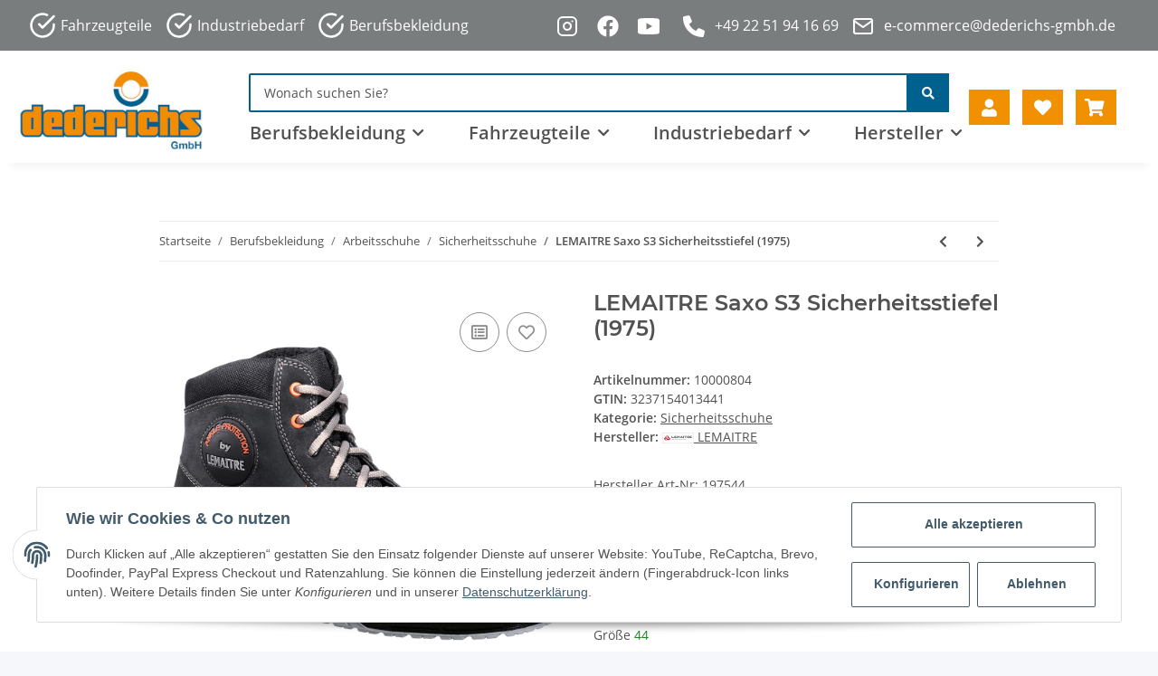

--- FILE ---
content_type: text/html; charset=utf-8
request_url: https://dederichs.shop/LEMAITRE-Saxo-S3-Sicherheitsstiefel-1975_6
body_size: 50278
content:
<!DOCTYPE html>
<html lang="de" itemscope itemtype="https://schema.org/ItemPage">

    <head>
        
            <meta http-equiv="content-type" content="text/html; charset=utf-8">
            <meta name="description" itemprop="description" content="Hersteller Art-Nr: 197544 Sicherheitsklasse: S3 Obermaterial: 2,2 mm Rindleder Schutzkappe: Aluminium Farbe: schwarz, graue/orangefarbene Nähte Passform: no">
                        <meta name="viewport" content="width=device-width, initial-scale=1.0">
            <meta http-equiv="X-UA-Compatible" content="IE=edge">
                        <meta name="robots" content="index, follow">

            <meta itemprop="url" content="https://dederichs.shop/LEMAITRE-Saxo-S3-Sicherheitsstiefel-1975_13">
            
                <meta name="theme-color" content="#f8bf00">
            
            <meta property="og:type" content="website">
            <meta property="og:site_name" content="LEMAITRE Saxo S3 Sicherheitsstiefel (1975), 66,87 €">
            <meta property="og:title" content="LEMAITRE Saxo S3 Sicherheitsstiefel (1975), 66,87 €">
            <meta property="og:description" content="Hersteller Art-Nr: 197544 Sicherheitsklasse: S3 Obermaterial: 2,2 mm Rindleder Schutzkappe: Aluminium Farbe: schwarz, graue/orangefarbene Nähte Passform: no">
            <meta property="og:url" content="https://dederichs.shop/LEMAITRE-Saxo-S3-Sicherheitsstiefel-1975_13">

                            <meta itemprop="image" content="https://dederichs.shop/media/image/product/84504/lg/lemaitre-saxo-s3-sicherheitsstiefel-1975_6.jpg">
                <meta property="og:image" content="https://dederichs.shop/media/image/product/84504/lg/lemaitre-saxo-s3-sicherheitsstiefel-1975_6.jpg">
                    

        <title itemprop="name">LEMAITRE Saxo S3 Sicherheitsstiefel (1975), 66,87 €</title>

                    <link rel="canonical" href="https://dederichs.shop/LEMAITRE-Saxo-S3-Sicherheitsstiefel-1975_13">
        
        

        
            <link type="image/x-icon" href="https://dederichs.shop/templates/DederichsWebshop2022/themes/base/images/favicon.ico" rel="icon">
        

        
                                                    <style id="criticalCSS">
                
                :root{--blue: #007bff;--indigo: #6610f2;--purple: #6f42c1;--pink: #e83e8c;--red: #dc3545;--orange: #fd7e14;--yellow: #ffc107;--green: #28a745;--teal: #20c997;--cyan: #17a2b8;--white: #ffffff;--gray: #707070;--gray-dark: #343a40;--primary: #F8BF00;--secondary: #525252;--success: #1C871E;--info: #525252;--warning: #f39932;--danger: #b90000;--light: #f5f7fa;--dark: #525252;--gray: #707070;--gray-light: #f5f7fa;--gray-medium: #ebebeb;--gray-dark: #9b9b9b;--gray-darker: #525252;--breakpoint-xs: 0;--breakpoint-sm: 576px;--breakpoint-md: 768px;--breakpoint-lg: 992px;--breakpoint-xl: 1300px;--font-family-sans-serif: "Open Sans", sans-serif;--font-family-monospace: SFMono-Regular, Menlo, Monaco, Consolas, "Liberation Mono", "Courier New", monospace}*,*::before,*::after{box-sizing:border-box}html{font-family:sans-serif;line-height:1.15;-webkit-text-size-adjust:100%;-webkit-tap-highlight-color:rgba(0, 0, 0, 0)}article,aside,figcaption,figure,footer,header,hgroup,main,nav,section{display:block}body{margin:0;font-family:"Open Sans", sans-serif;font-size:0.875rem;font-weight:400;line-height:1.5;color:#525252;text-align:left;background-color:#f5f7fa}[tabindex="-1"]:focus:not(:focus-visible){outline:0 !important}hr{box-sizing:content-box;height:0;overflow:visible}h1,h2,h3,h4,h5,h6{margin-top:0;margin-bottom:1rem}p{margin-top:0;margin-bottom:1rem}abbr[title],abbr[data-original-title]{text-decoration:underline;text-decoration:underline dotted;cursor:help;border-bottom:0;text-decoration-skip-ink:none}address{margin-bottom:1rem;font-style:normal;line-height:inherit}ol,ul,dl{margin-top:0;margin-bottom:1rem}ol ol,ul ul,ol ul,ul ol{margin-bottom:0}dt{font-weight:700}dd{margin-bottom:0.5rem;margin-left:0}blockquote{margin:0 0 1rem}b,strong{font-weight:bolder}small{font-size:80%}sub,sup{position:relative;font-size:75%;line-height:0;vertical-align:baseline}sub{bottom:-0.25em}sup{top:-0.5em}a{color:#525252;text-decoration:underline;background-color:transparent}a:hover{color:#F8BF00;text-decoration:none}a:not([href]):not([class]){color:inherit;text-decoration:none}a:not([href]):not([class]):hover{color:inherit;text-decoration:none}pre,code,kbd,samp{font-family:SFMono-Regular, Menlo, Monaco, Consolas, "Liberation Mono", "Courier New", monospace;font-size:1em}pre{margin-top:0;margin-bottom:1rem;overflow:auto;-ms-overflow-style:scrollbar}figure{margin:0 0 1rem}img{vertical-align:middle;border-style:none}svg{overflow:hidden;vertical-align:middle}table{border-collapse:collapse}caption{padding-top:0.75rem;padding-bottom:0.75rem;color:#707070;text-align:left;caption-side:bottom}th{text-align:inherit;text-align:-webkit-match-parent}label{display:inline-block;margin-bottom:0.5rem}button{border-radius:0}button:focus:not(:focus-visible){outline:0}input,button,select,optgroup,textarea{margin:0;font-family:inherit;font-size:inherit;line-height:inherit}button,input{overflow:visible}button,select{text-transform:none}[role="button"]{cursor:pointer}select{word-wrap:normal}button,[type="button"],[type="reset"],[type="submit"]{-webkit-appearance:button}button:not(:disabled),[type="button"]:not(:disabled),[type="reset"]:not(:disabled),[type="submit"]:not(:disabled){cursor:pointer}button::-moz-focus-inner,[type="button"]::-moz-focus-inner,[type="reset"]::-moz-focus-inner,[type="submit"]::-moz-focus-inner{padding:0;border-style:none}input[type="radio"],input[type="checkbox"]{box-sizing:border-box;padding:0}textarea{overflow:auto;resize:vertical}fieldset{min-width:0;padding:0;margin:0;border:0}legend{display:block;width:100%;max-width:100%;padding:0;margin-bottom:0.5rem;font-size:1.5rem;line-height:inherit;color:inherit;white-space:normal}progress{vertical-align:baseline}[type="number"]::-webkit-inner-spin-button,[type="number"]::-webkit-outer-spin-button{height:auto}[type="search"]{outline-offset:-2px;-webkit-appearance:none}[type="search"]::-webkit-search-decoration{-webkit-appearance:none}::-webkit-file-upload-button{font:inherit;-webkit-appearance:button}output{display:inline-block}summary{display:list-item;cursor:pointer}template{display:none}[hidden]{display:none !important}.img-fluid{max-width:100%;height:auto}.img-thumbnail{padding:0.25rem;background-color:#f5f7fa;border:1px solid #dee2e6;border-radius:0.125rem;box-shadow:0 1px 2px rgba(0, 0, 0, 0.075);max-width:100%;height:auto}.figure{display:inline-block}.figure-img{margin-bottom:0.5rem;line-height:1}.figure-caption{font-size:90%;color:#707070}code{font-size:87.5%;color:#e83e8c;word-wrap:break-word}a>code{color:inherit}kbd{padding:0.2rem 0.4rem;font-size:87.5%;color:#ffffff;background-color:#212529;border-radius:0.125rem;box-shadow:inset 0 -0.1rem 0 rgba(0, 0, 0, 0.25)}kbd kbd{padding:0;font-size:100%;font-weight:700;box-shadow:none}pre{display:block;font-size:87.5%;color:#212529}pre code{font-size:inherit;color:inherit;word-break:normal}.pre-scrollable{max-height:340px;overflow-y:scroll}.container,.container-fluid,.container-sm,.container-md,.container-lg,.container-xl{width:100%;padding-right:1rem;padding-left:1rem;margin-right:auto;margin-left:auto}@media (min-width:576px){.container,.container-sm{max-width:97vw}}@media (min-width:768px){.container,.container-sm,.container-md{max-width:720px}}@media (min-width:992px){.container,.container-sm,.container-md,.container-lg{max-width:960px}}@media (min-width:1300px){.container,.container-sm,.container-md,.container-lg,.container-xl{max-width:1250px}}.row{display:flex;flex-wrap:wrap;margin-right:-1rem;margin-left:-1rem}.no-gutters{margin-right:0;margin-left:0}.no-gutters>.col,.no-gutters>[class*="col-"]{padding-right:0;padding-left:0}.col-1,.col-2,.col-3,.col-4,.col-5,.col-6,.col-7,.col-8,.col-9,.col-10,.col-11,.col-12,.col,.col-auto,.col-sm-1,.col-sm-2,.col-sm-3,.col-sm-4,.col-sm-5,.col-sm-6,.col-sm-7,.col-sm-8,.col-sm-9,.col-sm-10,.col-sm-11,.col-sm-12,.col-sm,.col-sm-auto,.col-md-1,.col-md-2,.col-md-3,.col-md-4,.col-md-5,.col-md-6,.col-md-7,.col-md-8,.col-md-9,.col-md-10,.col-md-11,.col-md-12,.col-md,.col-md-auto,.col-lg-1,.col-lg-2,.col-lg-3,.col-lg-4,.col-lg-5,.col-lg-6,.col-lg-7,.col-lg-8,.col-lg-9,.col-lg-10,.col-lg-11,.col-lg-12,.col-lg,.col-lg-auto,.col-xl-1,.col-xl-2,.col-xl-3,.col-xl-4,.col-xl-5,.col-xl-6,.col-xl-7,.col-xl-8,.col-xl-9,.col-xl-10,.col-xl-11,.col-xl-12,.col-xl,.col-xl-auto{position:relative;width:100%;padding-right:1rem;padding-left:1rem}.col{flex-basis:0;flex-grow:1;max-width:100%}.row-cols-1>*{flex:0 0 100%;max-width:100%}.row-cols-2>*{flex:0 0 50%;max-width:50%}.row-cols-3>*{flex:0 0 33.3333333333%;max-width:33.3333333333%}.row-cols-4>*{flex:0 0 25%;max-width:25%}.row-cols-5>*{flex:0 0 20%;max-width:20%}.row-cols-6>*{flex:0 0 16.6666666667%;max-width:16.6666666667%}.col-auto{flex:0 0 auto;width:auto;max-width:100%}.col-1{flex:0 0 8.33333333%;max-width:8.33333333%}.col-2{flex:0 0 16.66666667%;max-width:16.66666667%}.col-3{flex:0 0 25%;max-width:25%}.col-4{flex:0 0 33.33333333%;max-width:33.33333333%}.col-5{flex:0 0 41.66666667%;max-width:41.66666667%}.col-6{flex:0 0 50%;max-width:50%}.col-7{flex:0 0 58.33333333%;max-width:58.33333333%}.col-8{flex:0 0 66.66666667%;max-width:66.66666667%}.col-9{flex:0 0 75%;max-width:75%}.col-10{flex:0 0 83.33333333%;max-width:83.33333333%}.col-11{flex:0 0 91.66666667%;max-width:91.66666667%}.col-12{flex:0 0 100%;max-width:100%}.order-first{order:-1}.order-last{order:13}.order-0{order:0}.order-1{order:1}.order-2{order:2}.order-3{order:3}.order-4{order:4}.order-5{order:5}.order-6{order:6}.order-7{order:7}.order-8{order:8}.order-9{order:9}.order-10{order:10}.order-11{order:11}.order-12{order:12}.offset-1{margin-left:8.33333333%}.offset-2{margin-left:16.66666667%}.offset-3{margin-left:25%}.offset-4{margin-left:33.33333333%}.offset-5{margin-left:41.66666667%}.offset-6{margin-left:50%}.offset-7{margin-left:58.33333333%}.offset-8{margin-left:66.66666667%}.offset-9{margin-left:75%}.offset-10{margin-left:83.33333333%}.offset-11{margin-left:91.66666667%}@media (min-width:576px){.col-sm{flex-basis:0;flex-grow:1;max-width:100%}.row-cols-sm-1>*{flex:0 0 100%;max-width:100%}.row-cols-sm-2>*{flex:0 0 50%;max-width:50%}.row-cols-sm-3>*{flex:0 0 33.3333333333%;max-width:33.3333333333%}.row-cols-sm-4>*{flex:0 0 25%;max-width:25%}.row-cols-sm-5>*{flex:0 0 20%;max-width:20%}.row-cols-sm-6>*{flex:0 0 16.6666666667%;max-width:16.6666666667%}.col-sm-auto{flex:0 0 auto;width:auto;max-width:100%}.col-sm-1{flex:0 0 8.33333333%;max-width:8.33333333%}.col-sm-2{flex:0 0 16.66666667%;max-width:16.66666667%}.col-sm-3{flex:0 0 25%;max-width:25%}.col-sm-4{flex:0 0 33.33333333%;max-width:33.33333333%}.col-sm-5{flex:0 0 41.66666667%;max-width:41.66666667%}.col-sm-6{flex:0 0 50%;max-width:50%}.col-sm-7{flex:0 0 58.33333333%;max-width:58.33333333%}.col-sm-8{flex:0 0 66.66666667%;max-width:66.66666667%}.col-sm-9{flex:0 0 75%;max-width:75%}.col-sm-10{flex:0 0 83.33333333%;max-width:83.33333333%}.col-sm-11{flex:0 0 91.66666667%;max-width:91.66666667%}.col-sm-12{flex:0 0 100%;max-width:100%}.order-sm-first{order:-1}.order-sm-last{order:13}.order-sm-0{order:0}.order-sm-1{order:1}.order-sm-2{order:2}.order-sm-3{order:3}.order-sm-4{order:4}.order-sm-5{order:5}.order-sm-6{order:6}.order-sm-7{order:7}.order-sm-8{order:8}.order-sm-9{order:9}.order-sm-10{order:10}.order-sm-11{order:11}.order-sm-12{order:12}.offset-sm-0{margin-left:0}.offset-sm-1{margin-left:8.33333333%}.offset-sm-2{margin-left:16.66666667%}.offset-sm-3{margin-left:25%}.offset-sm-4{margin-left:33.33333333%}.offset-sm-5{margin-left:41.66666667%}.offset-sm-6{margin-left:50%}.offset-sm-7{margin-left:58.33333333%}.offset-sm-8{margin-left:66.66666667%}.offset-sm-9{margin-left:75%}.offset-sm-10{margin-left:83.33333333%}.offset-sm-11{margin-left:91.66666667%}}@media (min-width:768px){.col-md{flex-basis:0;flex-grow:1;max-width:100%}.row-cols-md-1>*{flex:0 0 100%;max-width:100%}.row-cols-md-2>*{flex:0 0 50%;max-width:50%}.row-cols-md-3>*{flex:0 0 33.3333333333%;max-width:33.3333333333%}.row-cols-md-4>*{flex:0 0 25%;max-width:25%}.row-cols-md-5>*{flex:0 0 20%;max-width:20%}.row-cols-md-6>*{flex:0 0 16.6666666667%;max-width:16.6666666667%}.col-md-auto{flex:0 0 auto;width:auto;max-width:100%}.col-md-1{flex:0 0 8.33333333%;max-width:8.33333333%}.col-md-2{flex:0 0 16.66666667%;max-width:16.66666667%}.col-md-3{flex:0 0 25%;max-width:25%}.col-md-4{flex:0 0 33.33333333%;max-width:33.33333333%}.col-md-5{flex:0 0 41.66666667%;max-width:41.66666667%}.col-md-6{flex:0 0 50%;max-width:50%}.col-md-7{flex:0 0 58.33333333%;max-width:58.33333333%}.col-md-8{flex:0 0 66.66666667%;max-width:66.66666667%}.col-md-9{flex:0 0 75%;max-width:75%}.col-md-10{flex:0 0 83.33333333%;max-width:83.33333333%}.col-md-11{flex:0 0 91.66666667%;max-width:91.66666667%}.col-md-12{flex:0 0 100%;max-width:100%}.order-md-first{order:-1}.order-md-last{order:13}.order-md-0{order:0}.order-md-1{order:1}.order-md-2{order:2}.order-md-3{order:3}.order-md-4{order:4}.order-md-5{order:5}.order-md-6{order:6}.order-md-7{order:7}.order-md-8{order:8}.order-md-9{order:9}.order-md-10{order:10}.order-md-11{order:11}.order-md-12{order:12}.offset-md-0{margin-left:0}.offset-md-1{margin-left:8.33333333%}.offset-md-2{margin-left:16.66666667%}.offset-md-3{margin-left:25%}.offset-md-4{margin-left:33.33333333%}.offset-md-5{margin-left:41.66666667%}.offset-md-6{margin-left:50%}.offset-md-7{margin-left:58.33333333%}.offset-md-8{margin-left:66.66666667%}.offset-md-9{margin-left:75%}.offset-md-10{margin-left:83.33333333%}.offset-md-11{margin-left:91.66666667%}}@media (min-width:992px){.col-lg{flex-basis:0;flex-grow:1;max-width:100%}.row-cols-lg-1>*{flex:0 0 100%;max-width:100%}.row-cols-lg-2>*{flex:0 0 50%;max-width:50%}.row-cols-lg-3>*{flex:0 0 33.3333333333%;max-width:33.3333333333%}.row-cols-lg-4>*{flex:0 0 25%;max-width:25%}.row-cols-lg-5>*{flex:0 0 20%;max-width:20%}.row-cols-lg-6>*{flex:0 0 16.6666666667%;max-width:16.6666666667%}.col-lg-auto{flex:0 0 auto;width:auto;max-width:100%}.col-lg-1{flex:0 0 8.33333333%;max-width:8.33333333%}.col-lg-2{flex:0 0 16.66666667%;max-width:16.66666667%}.col-lg-3{flex:0 0 25%;max-width:25%}.col-lg-4{flex:0 0 33.33333333%;max-width:33.33333333%}.col-lg-5{flex:0 0 41.66666667%;max-width:41.66666667%}.col-lg-6{flex:0 0 50%;max-width:50%}.col-lg-7{flex:0 0 58.33333333%;max-width:58.33333333%}.col-lg-8{flex:0 0 66.66666667%;max-width:66.66666667%}.col-lg-9{flex:0 0 75%;max-width:75%}.col-lg-10{flex:0 0 83.33333333%;max-width:83.33333333%}.col-lg-11{flex:0 0 91.66666667%;max-width:91.66666667%}.col-lg-12{flex:0 0 100%;max-width:100%}.order-lg-first{order:-1}.order-lg-last{order:13}.order-lg-0{order:0}.order-lg-1{order:1}.order-lg-2{order:2}.order-lg-3{order:3}.order-lg-4{order:4}.order-lg-5{order:5}.order-lg-6{order:6}.order-lg-7{order:7}.order-lg-8{order:8}.order-lg-9{order:9}.order-lg-10{order:10}.order-lg-11{order:11}.order-lg-12{order:12}.offset-lg-0{margin-left:0}.offset-lg-1{margin-left:8.33333333%}.offset-lg-2{margin-left:16.66666667%}.offset-lg-3{margin-left:25%}.offset-lg-4{margin-left:33.33333333%}.offset-lg-5{margin-left:41.66666667%}.offset-lg-6{margin-left:50%}.offset-lg-7{margin-left:58.33333333%}.offset-lg-8{margin-left:66.66666667%}.offset-lg-9{margin-left:75%}.offset-lg-10{margin-left:83.33333333%}.offset-lg-11{margin-left:91.66666667%}}@media (min-width:1300px){.col-xl{flex-basis:0;flex-grow:1;max-width:100%}.row-cols-xl-1>*{flex:0 0 100%;max-width:100%}.row-cols-xl-2>*{flex:0 0 50%;max-width:50%}.row-cols-xl-3>*{flex:0 0 33.3333333333%;max-width:33.3333333333%}.row-cols-xl-4>*{flex:0 0 25%;max-width:25%}.row-cols-xl-5>*{flex:0 0 20%;max-width:20%}.row-cols-xl-6>*{flex:0 0 16.6666666667%;max-width:16.6666666667%}.col-xl-auto{flex:0 0 auto;width:auto;max-width:100%}.col-xl-1{flex:0 0 8.33333333%;max-width:8.33333333%}.col-xl-2{flex:0 0 16.66666667%;max-width:16.66666667%}.col-xl-3{flex:0 0 25%;max-width:25%}.col-xl-4{flex:0 0 33.33333333%;max-width:33.33333333%}.col-xl-5{flex:0 0 41.66666667%;max-width:41.66666667%}.col-xl-6{flex:0 0 50%;max-width:50%}.col-xl-7{flex:0 0 58.33333333%;max-width:58.33333333%}.col-xl-8{flex:0 0 66.66666667%;max-width:66.66666667%}.col-xl-9{flex:0 0 75%;max-width:75%}.col-xl-10{flex:0 0 83.33333333%;max-width:83.33333333%}.col-xl-11{flex:0 0 91.66666667%;max-width:91.66666667%}.col-xl-12{flex:0 0 100%;max-width:100%}.order-xl-first{order:-1}.order-xl-last{order:13}.order-xl-0{order:0}.order-xl-1{order:1}.order-xl-2{order:2}.order-xl-3{order:3}.order-xl-4{order:4}.order-xl-5{order:5}.order-xl-6{order:6}.order-xl-7{order:7}.order-xl-8{order:8}.order-xl-9{order:9}.order-xl-10{order:10}.order-xl-11{order:11}.order-xl-12{order:12}.offset-xl-0{margin-left:0}.offset-xl-1{margin-left:8.33333333%}.offset-xl-2{margin-left:16.66666667%}.offset-xl-3{margin-left:25%}.offset-xl-4{margin-left:33.33333333%}.offset-xl-5{margin-left:41.66666667%}.offset-xl-6{margin-left:50%}.offset-xl-7{margin-left:58.33333333%}.offset-xl-8{margin-left:66.66666667%}.offset-xl-9{margin-left:75%}.offset-xl-10{margin-left:83.33333333%}.offset-xl-11{margin-left:91.66666667%}}.nav{display:flex;flex-wrap:wrap;padding-left:0;margin-bottom:0;list-style:none}.nav-link{display:block;padding:0.5rem 1rem;text-decoration:none}.nav-link:hover,.nav-link:focus{text-decoration:none}.nav-link.disabled{color:#707070;pointer-events:none;cursor:default}.nav-tabs{border-bottom:1px solid #dee2e6}.nav-tabs .nav-link{margin-bottom:-1px;border:1px solid transparent;border-top-left-radius:0;border-top-right-radius:0}.nav-tabs .nav-link:hover,.nav-tabs .nav-link:focus{border-color:transparent}.nav-tabs .nav-link.disabled{color:#707070;background-color:transparent;border-color:transparent}.nav-tabs .nav-link.active,.nav-tabs .nav-item.show .nav-link{color:#525252;background-color:transparent;border-color:#F8BF00}.nav-tabs .dropdown-menu{margin-top:-1px;border-top-left-radius:0;border-top-right-radius:0}.nav-pills .nav-link{border-radius:0.125rem}.nav-pills .nav-link.active,.nav-pills .show>.nav-link{color:#ffffff;background-color:#F8BF00}.nav-fill>.nav-link,.nav-fill .nav-item{flex:1 1 auto;text-align:center}.nav-justified>.nav-link,.nav-justified .nav-item{flex-basis:0;flex-grow:1;text-align:center}.tab-content>.tab-pane{display:none}.tab-content>.active{display:block}.navbar{position:relative;display:flex;flex-wrap:wrap;align-items:center;justify-content:space-between;padding:0.4rem 1rem}.navbar .container,.navbar .container-fluid,.navbar .container-sm,.navbar .container-md,.navbar .container-lg,.navbar .container-xl,.navbar>.container-sm,.navbar>.container-md,.navbar>.container-lg,.navbar>.container-xl{display:flex;flex-wrap:wrap;align-items:center;justify-content:space-between}.navbar-brand{display:inline-block;padding-top:0.40625rem;padding-bottom:0.40625rem;margin-right:1rem;font-size:1rem;line-height:inherit;white-space:nowrap}.navbar-brand:hover,.navbar-brand:focus{text-decoration:none}.navbar-nav{display:flex;flex-direction:column;padding-left:0;margin-bottom:0;list-style:none}.navbar-nav .nav-link{padding-right:0;padding-left:0}.navbar-nav .dropdown-menu{position:static;float:none}.navbar-text{display:inline-block;padding-top:0.5rem;padding-bottom:0.5rem}.navbar-collapse{flex-basis:100%;flex-grow:1;align-items:center}.navbar-toggler{padding:0.25rem 0.75rem;font-size:1rem;line-height:1;background-color:transparent;border:1px solid transparent;border-radius:0.125rem}.navbar-toggler:hover,.navbar-toggler:focus{text-decoration:none}.navbar-toggler-icon{display:inline-block;width:1.5em;height:1.5em;vertical-align:middle;content:"";background:50% / 100% 100% no-repeat}.navbar-nav-scroll{max-height:75vh;overflow-y:auto}@media (max-width:575.98px){.navbar-expand-sm>.container,.navbar-expand-sm>.container-fluid,.navbar-expand-sm>.container-sm,.navbar-expand-sm>.container-md,.navbar-expand-sm>.container-lg,.navbar-expand-sm>.container-xl{padding-right:0;padding-left:0}}@media (min-width:576px){.navbar-expand-sm{flex-flow:row nowrap;justify-content:flex-start}.navbar-expand-sm .navbar-nav{flex-direction:row}.navbar-expand-sm .navbar-nav .dropdown-menu{position:absolute}.navbar-expand-sm .navbar-nav .nav-link{padding-right:1.5rem;padding-left:1.5rem}.navbar-expand-sm>.container,.navbar-expand-sm>.container-fluid,.navbar-expand-sm>.container-sm,.navbar-expand-sm>.container-md,.navbar-expand-sm>.container-lg,.navbar-expand-sm>.container-xl{flex-wrap:nowrap}.navbar-expand-sm .navbar-nav-scroll{overflow:visible}.navbar-expand-sm .navbar-collapse{display:flex !important;flex-basis:auto}.navbar-expand-sm .navbar-toggler{display:none}}@media (max-width:767.98px){.navbar-expand-md>.container,.navbar-expand-md>.container-fluid,.navbar-expand-md>.container-sm,.navbar-expand-md>.container-md,.navbar-expand-md>.container-lg,.navbar-expand-md>.container-xl{padding-right:0;padding-left:0}}@media (min-width:768px){.navbar-expand-md{flex-flow:row nowrap;justify-content:flex-start}.navbar-expand-md .navbar-nav{flex-direction:row}.navbar-expand-md .navbar-nav .dropdown-menu{position:absolute}.navbar-expand-md .navbar-nav .nav-link{padding-right:1.5rem;padding-left:1.5rem}.navbar-expand-md>.container,.navbar-expand-md>.container-fluid,.navbar-expand-md>.container-sm,.navbar-expand-md>.container-md,.navbar-expand-md>.container-lg,.navbar-expand-md>.container-xl{flex-wrap:nowrap}.navbar-expand-md .navbar-nav-scroll{overflow:visible}.navbar-expand-md .navbar-collapse{display:flex !important;flex-basis:auto}.navbar-expand-md .navbar-toggler{display:none}}@media (max-width:991.98px){.navbar-expand-lg>.container,.navbar-expand-lg>.container-fluid,.navbar-expand-lg>.container-sm,.navbar-expand-lg>.container-md,.navbar-expand-lg>.container-lg,.navbar-expand-lg>.container-xl{padding-right:0;padding-left:0}}@media (min-width:992px){.navbar-expand-lg{flex-flow:row nowrap;justify-content:flex-start}.navbar-expand-lg .navbar-nav{flex-direction:row}.navbar-expand-lg .navbar-nav .dropdown-menu{position:absolute}.navbar-expand-lg .navbar-nav .nav-link{padding-right:1.5rem;padding-left:1.5rem}.navbar-expand-lg>.container,.navbar-expand-lg>.container-fluid,.navbar-expand-lg>.container-sm,.navbar-expand-lg>.container-md,.navbar-expand-lg>.container-lg,.navbar-expand-lg>.container-xl{flex-wrap:nowrap}.navbar-expand-lg .navbar-nav-scroll{overflow:visible}.navbar-expand-lg .navbar-collapse{display:flex !important;flex-basis:auto}.navbar-expand-lg .navbar-toggler{display:none}}@media (max-width:1299.98px){.navbar-expand-xl>.container,.navbar-expand-xl>.container-fluid,.navbar-expand-xl>.container-sm,.navbar-expand-xl>.container-md,.navbar-expand-xl>.container-lg,.navbar-expand-xl>.container-xl{padding-right:0;padding-left:0}}@media (min-width:1300px){.navbar-expand-xl{flex-flow:row nowrap;justify-content:flex-start}.navbar-expand-xl .navbar-nav{flex-direction:row}.navbar-expand-xl .navbar-nav .dropdown-menu{position:absolute}.navbar-expand-xl .navbar-nav .nav-link{padding-right:1.5rem;padding-left:1.5rem}.navbar-expand-xl>.container,.navbar-expand-xl>.container-fluid,.navbar-expand-xl>.container-sm,.navbar-expand-xl>.container-md,.navbar-expand-xl>.container-lg,.navbar-expand-xl>.container-xl{flex-wrap:nowrap}.navbar-expand-xl .navbar-nav-scroll{overflow:visible}.navbar-expand-xl .navbar-collapse{display:flex !important;flex-basis:auto}.navbar-expand-xl .navbar-toggler{display:none}}.navbar-expand{flex-flow:row nowrap;justify-content:flex-start}.navbar-expand>.container,.navbar-expand>.container-fluid,.navbar-expand>.container-sm,.navbar-expand>.container-md,.navbar-expand>.container-lg,.navbar-expand>.container-xl{padding-right:0;padding-left:0}.navbar-expand .navbar-nav{flex-direction:row}.navbar-expand .navbar-nav .dropdown-menu{position:absolute}.navbar-expand .navbar-nav .nav-link{padding-right:1.5rem;padding-left:1.5rem}.navbar-expand>.container,.navbar-expand>.container-fluid,.navbar-expand>.container-sm,.navbar-expand>.container-md,.navbar-expand>.container-lg,.navbar-expand>.container-xl{flex-wrap:nowrap}.navbar-expand .navbar-nav-scroll{overflow:visible}.navbar-expand .navbar-collapse{display:flex !important;flex-basis:auto}.navbar-expand .navbar-toggler{display:none}.navbar-light .navbar-brand{color:rgba(0, 0, 0, 0.9)}.navbar-light .navbar-brand:hover,.navbar-light .navbar-brand:focus{color:rgba(0, 0, 0, 0.9)}.navbar-light .navbar-nav .nav-link{color:#525252}.navbar-light .navbar-nav .nav-link:hover,.navbar-light .navbar-nav .nav-link:focus{color:#F8BF00}.navbar-light .navbar-nav .nav-link.disabled{color:rgba(0, 0, 0, 0.3)}.navbar-light .navbar-nav .show>.nav-link,.navbar-light .navbar-nav .active>.nav-link,.navbar-light .navbar-nav .nav-link.show,.navbar-light .navbar-nav .nav-link.active{color:rgba(0, 0, 0, 0.9)}.navbar-light .navbar-toggler{color:#525252;border-color:rgba(0, 0, 0, 0.1)}.navbar-light .navbar-toggler-icon{background-image:url("data:image/svg+xml,%3csvg xmlns='http://www.w3.org/2000/svg' width='30' height='30' viewBox='0 0 30 30'%3e%3cpath stroke='%23525252' stroke-linecap='round' stroke-miterlimit='10' stroke-width='2' d='M4 7h22M4 15h22M4 23h22'/%3e%3c/svg%3e")}.navbar-light .navbar-text{color:#525252}.navbar-light .navbar-text a{color:rgba(0, 0, 0, 0.9)}.navbar-light .navbar-text a:hover,.navbar-light .navbar-text a:focus{color:rgba(0, 0, 0, 0.9)}.navbar-dark .navbar-brand{color:#ffffff}.navbar-dark .navbar-brand:hover,.navbar-dark .navbar-brand:focus{color:#ffffff}.navbar-dark .navbar-nav .nav-link{color:rgba(255, 255, 255, 0.5)}.navbar-dark .navbar-nav .nav-link:hover,.navbar-dark .navbar-nav .nav-link:focus{color:rgba(255, 255, 255, 0.75)}.navbar-dark .navbar-nav .nav-link.disabled{color:rgba(255, 255, 255, 0.25)}.navbar-dark .navbar-nav .show>.nav-link,.navbar-dark .navbar-nav .active>.nav-link,.navbar-dark .navbar-nav .nav-link.show,.navbar-dark .navbar-nav .nav-link.active{color:#ffffff}.navbar-dark .navbar-toggler{color:rgba(255, 255, 255, 0.5);border-color:rgba(255, 255, 255, 0.1)}.navbar-dark .navbar-toggler-icon{background-image:url("data:image/svg+xml,%3csvg xmlns='http://www.w3.org/2000/svg' width='30' height='30' viewBox='0 0 30 30'%3e%3cpath stroke='rgba%28255, 255, 255, 0.5%29' stroke-linecap='round' stroke-miterlimit='10' stroke-width='2' d='M4 7h22M4 15h22M4 23h22'/%3e%3c/svg%3e")}.navbar-dark .navbar-text{color:rgba(255, 255, 255, 0.5)}.navbar-dark .navbar-text a{color:#ffffff}.navbar-dark .navbar-text a:hover,.navbar-dark .navbar-text a:focus{color:#ffffff}.fa,.fas,.far,.fal{display:inline-block}h1,h2,h3,h4,h5,h6,.h1,.h2,.h3,.productlist-filter-headline,.h4,.h5,.h6{margin-bottom:1rem;font-family:Montserrat, sans-serif;font-weight:400;line-height:1.2;color:#525252}h1,.h1{font-size:1.875rem}h2,.h2{font-size:1.5rem}h3,.h3,.productlist-filter-headline{font-size:1rem}h4,.h4{font-size:0.875rem}h5,.h5{font-size:0.875rem}h6,.h6{font-size:0.875rem}.label-slide .form-group:not(.exclude-from-label-slide):not(.checkbox) label{display:none}.modal{display:none}.carousel-thumbnails .slick-arrow{opacity:0}.consent-modal:not(.active){display:none}.consent-banner-icon{width:1em;height:1em}.mini>#consent-banner{display:none}html{overflow-y:scroll}.dropdown-menu{display:none}.dropdown-toggle::after{content:"";margin-left:0.5rem;display:inline-block}.input-group{position:relative;display:flex;flex-wrap:wrap;align-items:stretch;width:100%}.input-group>.form-control{flex:1 1 auto;width:1%}#main-wrapper,#header-top-bar,header{background:#ffffff}.container-fluid-xl{max-width:103.125rem}.nav-dividers .nav-item{position:relative}.nav-dividers .nav-item:not(:last-child)::after{content:"";position:absolute;right:0;top:0.5rem;height:calc(100% - 1rem);border-right:0.0625rem solid currentColor}.nav-link{text-decoration:none}.nav-scrollbar{overflow:hidden;display:flex;align-items:center}.nav-scrollbar .nav,.nav-scrollbar .navbar-nav{flex-wrap:nowrap}.nav-scrollbar .nav-item{white-space:nowrap}.nav-scrollbar-inner{overflow-x:auto;padding-bottom:1.5rem;align-self:flex-start}#shop-nav{align-items:center;flex-shrink:0;margin-left:auto}@media (max-width:767.98px){#shop-nav .nav-link{padding-left:0.75rem;padding-right:0.75rem}}.breadcrumb{display:flex;flex-wrap:wrap;padding:0.5rem 0;margin-bottom:0;list-style:none;background-color:transparent;border-radius:0}.breadcrumb-item+.breadcrumb-item{padding-left:0.5rem}.breadcrumb-item+.breadcrumb-item::before{display:inline-block;padding-right:0.5rem;color:#707070;content:"/"}.breadcrumb-item.active{color:#525252;font-weight:700}.breadcrumb-item.first::before{display:none}.breadcrumb-wrapper{margin-bottom:2rem}@media (min-width:992px){.breadcrumb-wrapper{border-style:solid;border-color:#ebebeb;border-width:1px 0}}.breadcrumb{font-size:0.8125rem}.breadcrumb a{text-decoration:none}.breadcrumb-back{padding-right:1rem;margin-right:1rem;border-right:1px solid #ebebeb}#header-top-bar{position:relative;background-color:#ffffff;z-index:1021;flex-direction:row-reverse}#header-top-bar,header{background-color:#ffffff;color:#525252}#header-top-bar a,header a{text-decoration:none;color:#525252}#header-top-bar a:hover:not(.dropdown-item):not(.btn),header a:hover:not(.dropdown-item):not(.btn){color:#F8BF00}header{box-shadow:0 1rem 0.5625rem -0.75rem rgba(0, 0, 0, 0.06);position:relative;z-index:1020}header .form-control,header .form-control:focus{background-color:#ffffff;color:#525252}header .navbar{padding:0;position:static}@media (min-width:992px){header{padding-bottom:0}header .navbar-brand{margin-right:3rem}}header .navbar-brand{padding-top:0.4rem;padding-bottom:0.4rem}header .navbar-brand img{height:2rem;width:auto}header .navbar-toggler{color:#525252}header .nav-right .dropdown-menu{margin-top:-0.03125rem;box-shadow:inset 0 1rem 0.5625rem -0.75rem rgba(0, 0, 0, 0.06)}@media (min-width:992px){header .navbar-brand{padding-top:0.6rem;padding-bottom:0.6rem}header .navbar-brand img{height:3.0625rem}header .navbar-collapse{height:4.3125rem}header .navbar-nav>.nav-item>.nav-link{position:relative;padding:1.5rem}header .navbar-nav>.nav-item>.nav-link::before{content:"";position:absolute;bottom:0;left:50%;transform:translateX(-50%);border-width:0 0 6px;border-color:#F8BF00;border-style:solid;transition:width 0.4s;width:0}header .navbar-nav>.nav-item.active>.nav-link::before,header .navbar-nav>.nav-item:hover>.nav-link::before,header .navbar-nav>.nav-item.hover>.nav-link::before{width:100%}header .navbar-nav>.nav-item .nav{flex-wrap:wrap}header .navbar-nav .nav .nav-link{padding:0}header .navbar-nav .nav .nav-link::after{display:none}header .navbar-nav .dropdown .nav-item{width:100%}header .nav-mobile-body{align-self:flex-start;width:100%}header .nav-scrollbar-inner{width:100%}header .nav-right .nav-link{padding-top:1.5rem;padding-bottom:1.5rem}}.btn{display:inline-block;font-weight:600;color:#525252;text-align:center;vertical-align:middle;user-select:none;background-color:transparent;border:1px solid transparent;padding:0.625rem 0.9375rem;font-size:0.875rem;line-height:1.5;border-radius:0.125rem}.btn.disabled,.btn:disabled{opacity:0.65;box-shadow:none}.btn:not(:disabled):not(.disabled):active,.btn:not(:disabled):not(.disabled).active{box-shadow:none}.form-control{display:block;width:100%;height:calc(1.5em + 1.25rem + 2px);padding:0.625rem 0.9375rem;font-size:0.875rem;font-weight:400;line-height:1.5;color:#525252;background-color:#ffffff;background-clip:padding-box;border:1px solid #707070;border-radius:0.125rem;box-shadow:inset 0 1px 1px rgba(0, 0, 0, 0.075);transition:border-color 0.15s ease-in-out, box-shadow 0.15s ease-in-out}@media (prefers-reduced-motion:reduce){.form-control{transition:none}}.square{display:flex;position:relative}.square::before{content:"";display:inline-block;padding-bottom:100%}.flex-row-reverse{flex-direction:row-reverse !important}.flex-column{flex-direction:column !important}.justify-content-start{justify-content:flex-start !important}.collapse:not(.show){display:none}.d-none{display:none !important}.d-block{display:block !important}.d-flex{display:flex !important}.d-inline-block{display:inline-block !important}@media (min-width:992px){.d-lg-none{display:none !important}.d-lg-block{display:block !important}.d-lg-flex{display:flex !important}}@media (min-width:768px){.d-md-none{display:none !important}.d-md-block{display:block !important}.d-md-flex{display:flex !important}.d-md-inline-block{display:inline-block !important}}.form-group{margin-bottom:1rem}.btn-secondary{background-color:#525252;color:#f5f7fa}.btn-outline-secondary{color:#525252;border-color:#525252}.btn-group{display:inline-flex}.productlist-filter-headline{border-bottom:1px solid #ebebeb;padding-bottom:0.5rem;margin-bottom:1rem}hr{margin-top:1rem;margin-bottom:1rem;border:0;border-top:1px solid rgba(0, 0, 0, 0.1)}.badge-circle-1{background-color:#ffffff}#content{padding-bottom:3rem}#content-wrapper{margin-top:0}#content-wrapper.has-fluid{padding-top:1rem}#content-wrapper:not(.has-fluid){padding-top:2rem}@media (min-width:992px){#content-wrapper:not(.has-fluid){padding-top:4rem}}#search{margin-right:1rem;display:none}@media (min-width:992px){#search{display:block}}#footer{background-color:#f5f7fa;color:#525252}.toggler-logo-wrapper{float:left}@media (max-width:991.98px){.toggler-logo-wrapper{position:absolute}.toggler-logo-wrapper .logo-wrapper{float:left}.toggler-logo-wrapper .burger-menu-wrapper{float:left;padding-top:1rem}}.navbar .container{display:block}.lazyloading{color:transparent;width:auto;height:auto;max-width:40px;max-height:40px}.lazyload{opacity:0 !important}
                
            </style>
                            <link rel="preload" href="https://dederichs.shop/static/1768229307/g=clear.css,plugin_css&amp;z=.css" as="style" onload="this.onload=null;this.rel='stylesheet'">
            <noscript>
                <link href="https://dederichs.shop/static/1768229307/g=clear.css,plugin_css&amp;z=.css" rel="stylesheet">
            </noscript>
        
                            <script>
                /*! loadCSS rel=preload polyfill. [c]2017 Filament Group, Inc. MIT License */
                (function (w) {
                    "use strict";
                    if (!w.loadCSS) {
                        w.loadCSS = function (){};
                    }
                    var rp = loadCSS.relpreload = {};
                    rp.support                  = (function () {
                        var ret;
                        try {
                            ret = w.document.createElement("link").relList.supports("preload");
                        } catch (e) {
                            ret = false;
                        }
                        return function () {
                            return ret;
                        };
                    })();
                    rp.bindMediaToggle          = function (link) {
                        var finalMedia = link.media || "all";

                        function enableStylesheet() {
                            if (link.addEventListener) {
                                link.removeEventListener("load", enableStylesheet);
                            } else if (link.attachEvent) {
                                link.detachEvent("onload", enableStylesheet);
                            }
                            link.setAttribute("onload", null);
                            link.media = finalMedia;
                        }

                        if (link.addEventListener) {
                            link.addEventListener("load", enableStylesheet);
                        } else if (link.attachEvent) {
                            link.attachEvent("onload", enableStylesheet);
                        }
                        setTimeout(function () {
                            link.rel   = "stylesheet";
                            link.media = "only x";
                        });
                        setTimeout(enableStylesheet, 3000);
                    };

                    rp.poly = function () {
                        if (rp.support()) {
                            return;
                        }
                        var links = w.document.getElementsByTagName("link");
                        for (var i = 0; i < links.length; i++) {
                            var link = links[i];
                            if (link.rel === "preload" && link.getAttribute("as") === "style" && !link.getAttribute("data-loadcss")) {
                                link.setAttribute("data-loadcss", true);
                                rp.bindMediaToggle(link);
                            }
                        }
                    };

                    if (!rp.support()) {
                        rp.poly();

                        var run = w.setInterval(rp.poly, 500);
                        if (w.addEventListener) {
                            w.addEventListener("load", function () {
                                rp.poly();
                                w.clearInterval(run);
                            });
                        } else if (w.attachEvent) {
                            w.attachEvent("onload", function () {
                                rp.poly();
                                w.clearInterval(run);
                            });
                        }
                    }

                    if (typeof exports !== "undefined") {
                        exports.loadCSS = loadCSS;
                    }
                    else {
                        w.loadCSS = loadCSS;
                    }
                }(typeof global !== "undefined" ? global : this));
            </script>
                                                

                

        <script>
            window.lazySizesConfig = window.lazySizesConfig || {};
            window.lazySizesConfig.expand  = 50;
        </script>
        <script src="https://dederichs.shop/templates/NOVA/js/jquery-3.5.1.min.js"></script>
        <script src="https://dederichs.shop/templates/NOVA/js/lazysizes.min.js"></script>

                            <script defer src="https://dederichs.shop/static/1768229307/g=jtl3.js"></script>
                
                    <script defer src="https://dederichs.shop/templates/DederichsWebshop2022/js/custom.js?v=1.0.1"></script>
        
        

        
                            <link rel="preload" href="https://dederichs.shop/templates/NOVA/themes/base/fonts/opensans/open-sans-600.woff2" as="font" crossorigin>
                <link rel="preload" href="https://dederichs.shop/templates/NOVA/themes/base/fonts/opensans/open-sans-regular.woff2" as="font" crossorigin>
                <link rel="preload" href="https://dederichs.shop/templates/NOVA/themes/base/fonts/montserrat/Montserrat-SemiBold.woff2" as="font" crossorigin>
                        <link rel="preload" href="https://dederichs.shop/templates/NOVA/themes/base/fontawesome/webfonts/fa-solid-900.woff2" as="font" crossorigin>
            <link rel="preload" href="https://dederichs.shop/templates/NOVA/themes/base/fontawesome/webfonts/fa-regular-400.woff2" as="font" crossorigin>
        
        
            <link rel="modulepreload" href="https://dederichs.shop/templates/NOVA/js/app/globals.js" as="script" crossorigin>
            <link rel="modulepreload" href="https://dederichs.shop/templates/NOVA/js/app/snippets/form-counter.js" as="script" crossorigin>
            <link rel="modulepreload" href="https://dederichs.shop/templates/NOVA/js/app/plugins/navscrollbar.js" as="script" crossorigin>
            <link rel="modulepreload" href="https://dederichs.shop/templates/NOVA/js/app/plugins/tabdrop.js" as="script" crossorigin>
            <link rel="modulepreload" href="https://dederichs.shop/templates/NOVA/js/app/views/header.js" as="script" crossorigin>
            <link rel="modulepreload" href="https://dederichs.shop/templates/NOVA/js/app/views/productdetails.js" as="script" crossorigin>
        
                        <script type="module" src="https://dederichs.shop/templates/NOVA/js/app/app.js"></script>
    <!-- doofinder add to cart script -->
<script> 
    class DoofinderAddToCartError extends Error {
        constructor(reason, status = "") {
            const message = "Error adding an item to the cart. Reason: " + reason + ". Status code: " + status;
            super(message);
            this.name = "DoofinderAddToCartError";
        }
    } 
    
    function addToCart(product_id, amount, statusPromise){
        product_id = parseInt(product_id);
        let properties = {
            jtl_token : "303830bb83210508dfc6d6cafe0a11578901185949a30d43bad20904d82222ae"
        };
        $.evo.io().call('pushToBasket', [product_id, amount, properties], this, function(error, data) {

            if(error) {
                statusPromise.reject(new DoofinderAddToCartError(error));
            }

            let response = data.response;

            if(response){
                switch (response.nType) {
                    case 0:
                        statusPromise.reject(new DoofinderAddToCartError(response.cHints.join(' , ')));
                        break;
                    case 1:
                        statusPromise.resolve("forwarding..");
                        window.location.href = response.cLocation;
                        break;
                    case 2:
                        statusPromise.resolve("The item has been successfully added to the cart.");
                        $.evo.basket().updateCart();
                        $.evo.basket().pushedToBasket(response);
                        break;
                }
            }
        })
    }
     
    document.addEventListener("doofinder.cart.add", function(event) {
        const { item_id, amount, grouping_id, link, statusPromise } = event.detail;

        $.ajax({
            url: "https://dederichs.shop/plugins/ws5_doofinder/addToCart.php",
            type: "POST",
            data: {
                action: 'checkForVariations',
                id: item_id,
                link: link
            },
            success: function(response) {
                if (response == 'true') {
                    window.location.href = link;
                } else {
                    addToCart(item_id, amount, statusPromise);
                }
            },
        });   
    });
</script><style type="text/css">.cart-menu table td a[title*='Zusatzartikel: '], .cart-menu table td a[title*='Zusatzartikel: ']:hover {color:#000; text-decoration:none;cursor: default;}</style>
</head>




<body class="btn-animated                     wish-compare-animation-mobile                     wish-compare-animation-desktop                                           is-nova ndZAHideWKImage ndZAHideWKDelButton" data-page="1">

                
        
    
        
            <div id="header-top-bar" class="topbar-wrapper  d-lg-flex">
                <div class="container-fluid container-fluid-xl d-lg-flex flex-row-reverse">
                    
    <div class="container-fluid d-flex flex-wrap topbar-wrap">
<div class="topbar-benefits"><ul>
<li>
<span class="icon check"></span>Fahrzeugteile</li>
<li>
<span class="icon check"></span>Industriebedarf</li>
<li>
<span class="icon check"></span>Berufsbekleidung</li>
</ul></div>
<div class="topbar-contact"><ul>
<li class="social"><a href="https://www.instagram.com/dederichs_gmbh/?hl=de" target="_blank"><span class="icon instagram"></span></a></li>
<li class="social"><a href="https://www.facebook.com/Dederichs.GmbH/" target="_blank"><span class="icon facebook"></span></a></li>
<li><a href="https://www.youtube.com/channel/UCQ_pAHFE5d8X27aOP846blA" target="_blank"><span class="icon youtube"></span></a></li>
<li>
<span class="icon phone"></span><span class="header-contact-text"><a href="tel:02251941669">+49 22 51 94 16 69</a></span>
</li>
<li>
<span class="icon mail"></span><span class="header-contact-text"><a href="mailto:e-commerce@dederichs-gmbh.de">e-commerce@dederichs-gmbh.de</a></span>
</li>
</ul></div>
</div>

                </div>
            </div>
        
        <header class="d-print-none sticky-top fixed-navbar" id="jtl-nav-wrapper">
            
                <div class="container-fluid container-fluid-xl">
                    
                        <div class="toggler-logo-wrapper">


                            
                                <div id="logo" class="logo-wrapper" itemprop="publisher" itemscope itemtype="https://schema.org/Organization">
                                    <span itemprop="name" class="d-none">Dederichs GmbH</span>
                                    <meta itemprop="url" content="https://dederichs.shop/">
                                    <meta itemprop="logo" content="https://dederichs.shop/bilder/intern/shoplogo/Dederichs Logo Neu 250x110.JPG">
                                    <a href="https://dederichs.shop/" title="Dederichs GmbH" class="navbar-brand">
                                                                                
            <img src="https://dederichs.shop/bilder/intern/shoplogo/Dederichs%20Logo%20Neu%20250x110.JPG" class="img-aspect-ratio" id="shop-logo" alt="Dederichs GmbH" width="180" height="50">
    
                                                                        
</a>                                </div>
                            
                        </div>
                        <nav class="navbar justify-content-start align-items-center navbar-expand-lg
                 navbar-expand-1">
                                <div class="nav-mid-wrap">
                                
                                    
    
        <div id="search">
            <div class="search-wrapper">
                <form class="" target="_self" action="https://dederichs.shop/index.php" method="get">
    <input type="hidden" class="jtl_token" name="jtl_token" value="303830bb83210508dfc6d6cafe0a11578901185949a30d43bad20904d82222ae">
                        <div class="form-icon">
                        <div class="input-group " role="group">
                                    <input type="text" class="form-control ac_input" placeholder="Wonach suchen Sie?" id="search-header" name="qs" autocomplete="off" aria-label="Wonach suchen Sie?">

                            <div class="input-group-append ">
                                                
    
<button type="submit" class="btn  btn-secondary" name="search" aria-label="Wonach suchen Sie?">
    <span class="fas fa-search"></span>
</button>
                            
    </div>
                            <span class="form-clear d-none"><i class="fas fa-times"></i></span>
                        
    </div>
                    </div>
                
</form>
            </div>
        </div>
    
    
            

                                
                                
                                                                            <div class="d-lg-none search-form-wrapper-fixed container-fluid container-fluid-xl order-1">
                                            
    <div class="search-wrapper w-100-util">
        <form class="main-search flex-grow-1 label-slide" target="_self" action="https://dederichs.shop/" method="get">
    <input type="hidden" class="jtl_token" name="jtl_token" value="303830bb83210508dfc6d6cafe0a11578901185949a30d43bad20904d82222ae">
    
            <div class="input-group " role="group">
                        <input type="text" class="form-control ac_input" placeholder="Wonach suchen Sie?" id="search-header-mobile-top" name="qs" autocomplete="off" aria-label="Wonach suchen Sie?">

                <div class="input-group-append ">
                                    
    
<button type="submit" class="btn  btn-secondary" name="search" aria-label="Wonach suchen Sie?">
                            <span class="fas fa-search"></span>
                    
</button>
                
    </div>
                <span class="form-clear d-none"><i class="fas fa-times"></i></span>
            
    </div>
        
</form>
    </div>

                                        </div>
                                                                    
                                                                
                                    <div id="mainNavigation" class="collapse navbar-collapse nav-scrollbar">
                                        
                                            <div class="nav-mobile-header d-lg-none">
                                                

<div class="row align-items-center-util">
                                                    
<div class="col nav-mobile-header-toggler">
                                                
                                                    <button class="navbar-toggler collapsed" type="button" data-toggle="collapse" data-target="#mainNavigation" aria-controls="mainNavigation" aria-expanded="false" aria-label="Toggle navigation">
                                                        <span class="navbar-toggler-icon"></span>
                                                    </button>
                                                
                                                
</div>
                                                
<div class="col col-auto nav-mobile-header-name ml-auto-util">
                                                    <span class="nav-offcanvas-title">Menü</span>
                                                
                                                    <a href="#" class="nav-offcanvas-title d-none" data-menu-back="">
                                                            <span class="fas fa-chevron-left icon-mr-2"></span>
                                                        <span>Zurück</span>
                                                    
</a>                                                
                                                
</div>
                                                
</div>
                                                <hr class="nav-mobile-header-hr">
                                            </div>
                                        
                                        
                                            <div class="nav-mobile-body">
                                                <ul class="navbar-nav nav-scrollbar-inner mr-auto">
                                                    
                                                    
    <li class="nav-item nav-scrollbar-item dropdown dropdown-full active">
<a href="https://dederichs.shop/Berufsbekleidung" title="Berufsbekleidung" class="nav-link dropdown-toggle" target="_self">
    <span class="nav-mobile-heading">Berufsbekleidung</span>
</a><div class="dropdown-menu"><div class="dropdown-body">
<div class="container subcategory-wrapper">
    

<div class="row lg-row-lg nav">
            
<div class="col nav-item-lg-m nav-item dropdown d-lg-none col-lg-4 col-xl-3">
<a href="https://dederichs.shop/Berufsbekleidung" rel="nofollow">
    <strong class="nav-mobile-heading">Berufsbekleidung anzeigen</strong>
</a>
</div>
        
<div class="col nav-item-lg-m nav-item dropdown col-lg-4 col-xl-3">

    
            
    
        <a href="https://dederichs.shop/Arbeitsschuhe" class="categories-recursive-link d-lg-block submenu-headline submenu-headline-toplevel 1 nav-link dropdown-toggle" aria-expanded="false" data-category-id="82">
                                                
        
                                                                        
                            
                                                        
                                                                                                                

    
                    
                                                                                        
        <picture>
        <source srcset="https://dederichs.shop/media/image/category/82/xs/arbeitsschuhe.webp 120w,
                                https://dederichs.shop/media/image/category/82/sm/arbeitsschuhe.webp 600w,
                                https://dederichs.shop/media/image/category/82/md/arbeitsschuhe.webp 600w,
                                https://dederichs.shop/media/image/category/82/lg/arbeitsschuhe.webp 600w" sizes="100vw" width="600" height="200" type="image/webp">
            <img src="https://dederichs.shop/media/image/category/82/sm/arbeitsschuhe.png" srcset="https://dederichs.shop/media/image/category/82/xs/arbeitsschuhe.png 120w,
                                https://dederichs.shop/media/image/category/82/sm/arbeitsschuhe.png 600w,
                                https://dederichs.shop/media/image/category/82/md/arbeitsschuhe.png 600w,
                                https://dederichs.shop/media/image/category/82/lg/arbeitsschuhe.png 600w" sizes="100vw" class="submenu-headline-image img-fluid" loading="lazy" alt="Arbeitsschuhe" width="600" height="200">
        </source></picture>
    
                            
            
    
                        <span class="text-truncate d-block">
                Arbeitsschuhe            </span>
        
</a>    
            
            <div class="categories-recursive-dropdown dropdown-menu">
                <ul class="nav 
                    ">
                        
                        <li class="nav-item d-lg-none">
                            <a href="https://dederichs.shop/Arbeitsschuhe">
                                    <strong class="nav-mobile-heading">
                                    Arbeitsschuhe anzeigen
                                </strong>
                            
</a>                        </li>
                    
                    
                                                                                    
                                    <li class="nav-item" data-category-id="34">
    <a class="nav-link         " target="_self" href="https://dederichs.shop/Sicherheitsschuhe">
                                            <span class="text-truncate d-block">
                                            Sicherheitsschuhe                                        </span>
                                    
    </a>
</li>
                                
                                                                                                                
                                    <li class="nav-item" data-category-id="80">
    <a class="nav-link         " target="_self" href="https://dederichs.shop/Berufsschuhe">
                                            <span class="text-truncate d-block">
                                            Berufsschuhe                                        </span>
                                    
    </a>
</li>
                                
                                                                                                                
                                    <li class="nav-item" data-category-id="81">
    <a class="nav-link         " target="_self" href="https://dederichs.shop/Funktionsschuhe">
                                            <span class="text-truncate d-block">
                                            Funktionsschuhe                                        </span>
                                    
    </a>
</li>
                                
                                                                                                                
                                    <li class="nav-item" data-category-id="36">
    <a class="nav-link         " target="_self" href="https://dederichs.shop/Einlegesohlen">
                                            <span class="text-truncate d-block">
                                            Einlegesohlen                                        </span>
                                    
    </a>
</li>
                                
                                                                                                                
                                    <li class="nav-item" data-category-id="37">
    <a class="nav-link         " target="_self" href="https://dederichs.shop/Schuhzubehoer">
                                            <span class="text-truncate d-block">
                                            Schuhzubehör                                        </span>
                                    
    </a>
</li>
                                
                                                                                                                
                                    <li class="nav-item" data-category-id="376">
    <a class="nav-link         " target="_self" href="https://dederichs.shop/Nachhaltige-Arbeitsschuhe">
                                            <span class="text-truncate d-block">
                                            Nachhaltige Arbeitsschuhe                                        </span>
                                    
    </a>
</li>
                                
                                                                        
                
</ul>
            </div>
        
    

</div>
        
<div class="col nav-item-lg-m nav-item dropdown col-lg-4 col-xl-3">

    
            
    
        <a href="https://dederichs.shop/Arbeitskleidung" class="categories-recursive-link d-lg-block submenu-headline submenu-headline-toplevel 1 nav-link dropdown-toggle" aria-expanded="false" data-category-id="41">
                                                
        
                                                                        
                            
                                                        
                                                                                                                

    
                    
                                                                                        
        <picture>
        <source srcset="https://dederichs.shop/media/image/category/41/xs/arbeitskleidung.webp 120w,
                                https://dederichs.shop/media/image/category/41/sm/arbeitskleidung.webp 600w,
                                https://dederichs.shop/media/image/category/41/md/arbeitskleidung.webp 600w,
                                https://dederichs.shop/media/image/category/41/lg/arbeitskleidung.webp 600w" sizes="100vw" width="600" height="200" type="image/webp">
            <img src="https://dederichs.shop/media/image/category/41/sm/arbeitskleidung.png" srcset="https://dederichs.shop/media/image/category/41/xs/arbeitskleidung.png 120w,
                                https://dederichs.shop/media/image/category/41/sm/arbeitskleidung.png 600w,
                                https://dederichs.shop/media/image/category/41/md/arbeitskleidung.png 600w,
                                https://dederichs.shop/media/image/category/41/lg/arbeitskleidung.png 600w" sizes="100vw" class="submenu-headline-image img-fluid" loading="lazy" alt="Arbeitskleidung" width="600" height="200">
        </source></picture>
    
                            
            
    
                        <span class="text-truncate d-block">
                Arbeitskleidung            </span>
        
</a>    
            
            <div class="categories-recursive-dropdown dropdown-menu">
                <ul class="nav 
                    ">
                        
                        <li class="nav-item d-lg-none">
                            <a href="https://dederichs.shop/Arbeitskleidung">
                                    <strong class="nav-mobile-heading">
                                    Arbeitskleidung anzeigen
                                </strong>
                            
</a>                        </li>
                    
                    
                                                                                    
                                    <li class="nav-item" data-category-id="51">
    <a class="nav-link         " target="_self" href="https://dederichs.shop/Blusen">
                                            <span class="text-truncate d-block">
                                            Blusen                                        </span>
                                    
    </a>
</li>
                                
                                                                                                                
                                    <li class="nav-item" data-category-id="52">
    <a class="nav-link         " target="_self" href="https://dederichs.shop/Hemden_1">
                                            <span class="text-truncate d-block">
                                            Hemden                                        </span>
                                    
    </a>
</li>
                                
                                                                                                                
                                    <li class="nav-item" data-category-id="48">
    <a class="nav-link         " target="_self" href="https://dederichs.shop/Hosen_1">
                                            <span class="text-truncate d-block">
                                            Hosen                                        </span>
                                    
    </a>
</li>
                                
                                                                                                                
                                    <li class="nav-item" data-category-id="47">
    <a class="nav-link         " target="_self" href="https://dederichs.shop/Jacken-Maentel">
                                            <span class="text-truncate d-block">
                                            Jacken &amp; Mäntel                                        </span>
                                    
    </a>
</li>
                                
                                                                                                                
                                    <li class="nav-item" data-category-id="53">
    <a class="nav-link         " target="_self" href="https://dederichs.shop/Kittel-Kasacks">
                                            <span class="text-truncate d-block">
                                            Kittel &amp; Kasacks                                        </span>
                                    
    </a>
</li>
                                
                                                                                                                
                                    <li class="nav-item" data-category-id="54">
    <a class="nav-link         " target="_self" href="https://dederichs.shop/Overall">
                                            <span class="text-truncate d-block">
                                            Overall                                        </span>
                                    
    </a>
</li>
                                
                                                                                                                
                                    <li class="nav-item" data-category-id="43">
    <a class="nav-link         " target="_self" href="https://dederichs.shop/Pullover_1">
                                            <span class="text-truncate d-block">
                                            Pullover                                        </span>
                                    
    </a>
</li>
                                
                                                                                                                
                                    <li class="nav-item" data-category-id="69">
    <a class="nav-link         " target="_self" href="https://dederichs.shop/Roecke">
                                            <span class="text-truncate d-block">
                                            Röcke                                        </span>
                                    
    </a>
</li>
                                
                                                                                                                
                                    <li class="nav-item" data-category-id="93">
    <a class="nav-link         " target="_self" href="https://dederichs.shop/Schuerzen-Vorbinder">
                                            <span class="text-truncate d-block">
                                            Schürzen &amp; Vorbinder                                        </span>
                                    
    </a>
</li>
                                
                                                                                                                
                                    <li class="nav-item" data-category-id="70">
    <a class="nav-link         " target="_self" href="https://dederichs.shop/Socken_1">
                                            <span class="text-truncate d-block">
                                            Socken                                        </span>
                                    
    </a>
</li>
                                
                                                                                                                
                                    <li class="nav-item" data-category-id="55">
    <a class="nav-link         " target="_self" href="https://dederichs.shop/T-Shirt-Polo">
                                            <span class="text-truncate d-block">
                                            T-Shirt &amp; Polo                                        </span>
                                    
    </a>
</li>
                                
                                                                                                                
                                    <li class="nav-item" data-category-id="68">
    <a class="nav-link         " target="_self" href="https://dederichs.shop/Unterwaesche">
                                            <span class="text-truncate d-block">
                                            Unterwäsche                                        </span>
                                    
    </a>
</li>
                                
                                                                                                                
                                    <li class="nav-item" data-category-id="116">
    <a class="nav-link         " target="_self" href="https://dederichs.shop/Warnschutz_1">
                                            <span class="text-truncate d-block">
                                            Warnschutz                                        </span>
                                    
    </a>
</li>
                                
                                                                                                                
                                    <li class="nav-item" data-category-id="56">
    <a class="nav-link         " target="_self" href="https://dederichs.shop/Westen_1">
                                            <span class="text-truncate d-block">
                                            Westen                                        </span>
                                    
    </a>
</li>
                                
                                                                                                                
                                    <li class="nav-item" data-category-id="195">
    <a class="nav-link         " target="_self" href="https://dederichs.shop/Winterhighlights">
                                            <span class="text-truncate d-block">
                                            Winterhighlights                                        </span>
                                    
    </a>
</li>
                                
                                                                                                                
                                    <li class="nav-item" data-category-id="49">
    <a class="nav-link         " target="_self" href="https://dederichs.shop/Bekleidungszubehoer">
                                            <span class="text-truncate d-block">
                                            Bekleidungszubehör                                        </span>
                                    
    </a>
</li>
                                
                                                                                                                
                                    <li class="nav-item" data-category-id="229">
    <a class="nav-link         " target="_self" href="https://dederichs.shop/Nachhaltige-Arbeitskleidung_1">
                                            <span class="text-truncate d-block">
                                            Nachhaltige Arbeitskleidung                                        </span>
                                    
    </a>
</li>
                                
                                                                        
                
</ul>
            </div>
        
    

</div>
        
<div class="col nav-item-lg-m nav-item dropdown col-lg-4 col-xl-3">

    
            
    
        <a href="https://dederichs.shop/Arbeitsschutz" class="categories-recursive-link d-lg-block submenu-headline submenu-headline-toplevel 1 nav-link dropdown-toggle" aria-expanded="false" data-category-id="50">
                                                
        
                                                                        
                            
                                                        
                                                                                                                

    
                    
                                                                                        
        <picture>
        <source srcset="https://dederichs.shop/media/image/category/50/xs/arbeitsschutz.webp 120w,
                                https://dederichs.shop/media/image/category/50/sm/arbeitsschutz.webp 600w,
                                https://dederichs.shop/media/image/category/50/md/arbeitsschutz.webp 600w,
                                https://dederichs.shop/media/image/category/50/lg/arbeitsschutz.webp 600w" sizes="100vw" width="600" height="200" type="image/webp">
            <img src="https://dederichs.shop/media/image/category/50/sm/arbeitsschutz.png" srcset="https://dederichs.shop/media/image/category/50/xs/arbeitsschutz.png 120w,
                                https://dederichs.shop/media/image/category/50/sm/arbeitsschutz.png 600w,
                                https://dederichs.shop/media/image/category/50/md/arbeitsschutz.png 600w,
                                https://dederichs.shop/media/image/category/50/lg/arbeitsschutz.png 600w" sizes="100vw" class="submenu-headline-image img-fluid" loading="lazy" alt="Arbeitsschutz" width="600" height="200">
        </source></picture>
    
                            
            
    
                        <span class="text-truncate d-block">
                Arbeitsschutz            </span>
        
</a>    
            
            <div class="categories-recursive-dropdown dropdown-menu">
                <ul class="nav 
                    ">
                        
                        <li class="nav-item d-lg-none">
                            <a href="https://dederichs.shop/Arbeitsschutz">
                                    <strong class="nav-mobile-heading">
                                    Arbeitsschutz anzeigen
                                </strong>
                            
</a>                        </li>
                    
                    
                                                                                    
                                    <li class="nav-item" data-category-id="62">
    <a class="nav-link         " target="_self" href="https://dederichs.shop/Atemschutz-Masken">
                                            <span class="text-truncate d-block">
                                            Atemschutz &amp; Masken                                        </span>
                                    
    </a>
</li>
                                
                                                                                                                
                                    <li class="nav-item" data-category-id="59">
    <a class="nav-link         " target="_self" href="https://dederichs.shop/Augenschutz">
                                            <span class="text-truncate d-block">
                                            Augenschutz                                        </span>
                                    
    </a>
</li>
                                
                                                                                                                
                                    <li class="nav-item" data-category-id="87">
    <a class="nav-link         " target="_self" href="https://dederichs.shop/Betriebssicherheit-Hygiene_1">
                                            <span class="text-truncate d-block">
                                            Betriebssicherheit &amp; Hygiene                                        </span>
                                    
    </a>
</li>
                                
                                                                                                                
                                    <li class="nav-item" data-category-id="60">
    <a class="nav-link         " target="_self" href="https://dederichs.shop/Gehoerschutz">
                                            <span class="text-truncate d-block">
                                            Gehörschutz                                        </span>
                                    
    </a>
</li>
                                
                                                                                                                
                                    <li class="nav-item" data-category-id="66">
    <a class="nav-link         " target="_self" href="https://dederichs.shop/Handschuhe-Armschutz">
                                            <span class="text-truncate d-block">
                                            Handschuhe &amp; Armschutz                                        </span>
                                    
    </a>
</li>
                                
                                                                                                                
                                    <li class="nav-item" data-category-id="61">
    <a class="nav-link         " target="_self" href="https://dederichs.shop/Kopfschutz">
                                            <span class="text-truncate d-block">
                                            Kopfschutz                                        </span>
                                    
    </a>
</li>
                                
                                                                        
                
</ul>
            </div>
        
    

</div>

</div>

</div>
</div></div>
</li>
<li class="nav-item nav-scrollbar-item dropdown dropdown-full">
<a href="https://dederichs.shop/Fahrzeugteile" title="Fahrzeugteile" class="nav-link dropdown-toggle" target="_self">
    <span class="nav-mobile-heading">Fahrzeugteile</span>
</a><div class="dropdown-menu"><div class="dropdown-body">
<div class="container subcategory-wrapper">
    

<div class="row lg-row-lg nav">
            
<div class="col nav-item-lg-m nav-item dropdown d-lg-none col-lg-4 col-xl-3">
<a href="https://dederichs.shop/Fahrzeugteile" rel="nofollow">
    <strong class="nav-mobile-heading">Fahrzeugteile anzeigen</strong>
</a>
</div>
        
<div class="col nav-item-lg-m nav-item dropdown col-lg-4 col-xl-3">

    
            
    
        <a href="https://dederichs.shop/Batterien" class="categories-recursive-link d-lg-block submenu-headline submenu-headline-toplevel 1 nav-link dropdown-toggle" aria-expanded="false" data-category-id="167">
                                                
        
                                                                        
                            
                                                        
                                                                                                                

    
                    
                                                                                        
        <picture>
        <source srcset="https://dederichs.shop/media/image/category/167/xs/batterien.webp 120w,
                                https://dederichs.shop/media/image/category/167/sm/batterien.webp 600w,
                                https://dederichs.shop/media/image/category/167/md/batterien.webp 600w,
                                https://dederichs.shop/media/image/category/167/lg/batterien.webp 600w" sizes="100vw" width="600" height="200" type="image/webp">
            <img src="https://dederichs.shop/media/image/category/167/sm/batterien.png" srcset="https://dederichs.shop/media/image/category/167/xs/batterien.png 120w,
                                https://dederichs.shop/media/image/category/167/sm/batterien.png 600w,
                                https://dederichs.shop/media/image/category/167/md/batterien.png 600w,
                                https://dederichs.shop/media/image/category/167/lg/batterien.png 600w" sizes="100vw" class="submenu-headline-image img-fluid" loading="lazy" alt="Batterien" width="600" height="200">
        </source></picture>
    
                            
            
    
                        <span class="text-truncate d-block">
                Batterien            </span>
        
</a>    
            
            <div class="categories-recursive-dropdown dropdown-menu">
                <ul class="nav 
                    ">
                        
                        <li class="nav-item d-lg-none">
                            <a href="https://dederichs.shop/Batterien">
                                    <strong class="nav-mobile-heading">
                                    Batterien anzeigen
                                </strong>
                            
</a>                        </li>
                    
                    
                                                                                    
                                    <li class="nav-item" data-category-id="168">
    <a class="nav-link         " target="_self" href="https://dederichs.shop/Starterbatterien">
                                            <span class="text-truncate d-block">
                                            Starterbatterien                                        </span>
                                    
    </a>
</li>
                                
                                                                                                                
                                    <li class="nav-item" data-category-id="172">
    <a class="nav-link         " target="_self" href="https://dederichs.shop/Motorradbatterien">
                                            <span class="text-truncate d-block">
                                            Motorradbatterien                                        </span>
                                    
    </a>
</li>
                                
                                                                                                                
                                    <li class="nav-item" data-category-id="174">
    <a class="nav-link         " target="_self" href="https://dederichs.shop/Geraetebatterien">
                                            <span class="text-truncate d-block">
                                            Gerätebatterien                                        </span>
                                    
    </a>
</li>
                                
                                                                                                                
                                    <li class="nav-item" data-category-id="171">
    <a class="nav-link         " target="_self" href="https://dederichs.shop/Versorgungsbatterien">
                                            <span class="text-truncate d-block">
                                            Versorgungsbatterien                                        </span>
                                    
    </a>
</li>
                                
                                                                                                                
                                    <li class="nav-item" data-category-id="173">
    <a class="nav-link         " target="_self" href="https://dederichs.shop/Batteriezubehoer">
                                            <span class="text-truncate d-block">
                                            Batteriezubehör &amp; Ladekabel                                        </span>
                                    
    </a>
</li>
                                
                                                                                                                
                                    <li class="nav-item" data-category-id="170">
    <a class="nav-link         " target="_self" href="https://dederichs.shop/Batteriepfand">
                                            <span class="text-truncate d-block">
                                            Pfand                                        </span>
                                    
    </a>
</li>
                                
                                                                        
                
</ul>
            </div>
        
    

</div>
        
<div class="col nav-item-lg-m nav-item dropdown col-lg-4 col-xl-3">

    
            
    
        <a href="https://dederichs.shop/Fahrzeugpflege-Reinigung" class="categories-recursive-link d-lg-block submenu-headline submenu-headline-toplevel 1 nav-link dropdown-toggle" aria-expanded="false" data-category-id="39">
                                                
        
                                                                        
                            
                                                        
                                                                                                                

    
                    
                                                                                        
        <picture>
        <source srcset="https://dederichs.shop/media/image/category/39/xs/fahrzeugpflege-reinigung.webp 120w,
                                https://dederichs.shop/media/image/category/39/sm/fahrzeugpflege-reinigung.webp 600w,
                                https://dederichs.shop/media/image/category/39/md/fahrzeugpflege-reinigung.webp 600w,
                                https://dederichs.shop/media/image/category/39/lg/fahrzeugpflege-reinigung.webp 600w" sizes="100vw" width="600" height="200" type="image/webp">
            <img src="https://dederichs.shop/media/image/category/39/sm/fahrzeugpflege-reinigung.png" srcset="https://dederichs.shop/media/image/category/39/xs/fahrzeugpflege-reinigung.png 120w,
                                https://dederichs.shop/media/image/category/39/sm/fahrzeugpflege-reinigung.png 600w,
                                https://dederichs.shop/media/image/category/39/md/fahrzeugpflege-reinigung.png 600w,
                                https://dederichs.shop/media/image/category/39/lg/fahrzeugpflege-reinigung.png 600w" sizes="100vw" class="submenu-headline-image img-fluid" loading="lazy" alt="Fahrzeugpflege &amp;amp; Reinigung" width="600" height="200">
        </source></picture>
    
                            
            
    
                        <span class="text-truncate d-block">
                Fahrzeugpflege &amp; Reinigung            </span>
        
</a>    
            
            <div class="categories-recursive-dropdown dropdown-menu">
                <ul class="nav 
                    ">
                        
                        <li class="nav-item d-lg-none">
                            <a href="https://dederichs.shop/Fahrzeugpflege-Reinigung">
                                    <strong class="nav-mobile-heading">
                                    Fahrzeugpflege &amp; Reinigung anzeigen
                                </strong>
                            
</a>                        </li>
                    
                    
                                                                                    
                                    <li class="nav-item" data-category-id="105">
    <a class="nav-link         " target="_self" href="https://dederichs.shop/Aussenreinigung">
                                            <span class="text-truncate d-block">
                                            Außenreinigung                                        </span>
                                    
    </a>
</li>
                                
                                                                                                                
                                    <li class="nav-item" data-category-id="136">
    <a class="nav-link         " target="_self" href="https://dederichs.shop/Bremsenreiniger_1">
                                            <span class="text-truncate d-block">
                                            Bremsenreiniger                                        </span>
                                    
    </a>
</li>
                                
                                                                                                                
                                    <li class="nav-item" data-category-id="108">
    <a class="nav-link         " target="_self" href="https://dederichs.shop/Fahrrad-Motorradpflege">
                                            <span class="text-truncate d-block">
                                            Fahrrad- &amp; Motorradpflege                                        </span>
                                    
    </a>
</li>
                                
                                                                                                                
                                    <li class="nav-item" data-category-id="106">
    <a class="nav-link         " target="_self" href="https://dederichs.shop/Innenreinigung_1">
                                            <span class="text-truncate d-block">
                                            Innenreinigung                                        </span>
                                    
    </a>
</li>
                                
                                                                                                                
                                    <li class="nav-item" data-category-id="111">
    <a class="nav-link         " target="_self" href="https://dederichs.shop/Pflegezubehoer">
                                            <span class="text-truncate d-block">
                                            Pflegezubehör                                        </span>
                                    
    </a>
</li>
                                
                                                                                                                
                                    <li class="nav-item" data-category-id="112">
    <a class="nav-link         " target="_self" href="https://dederichs.shop/Polieren-Waxen-Versiegeln">
                                            <span class="text-truncate d-block">
                                            Polieren, Waxen, Versiegeln                                        </span>
                                    
    </a>
</li>
                                
                                                                                                                
                                    <li class="nav-item" data-category-id="113">
    <a class="nav-link         " target="_self" href="https://dederichs.shop/Reifen-Felgenpflege">
                                            <span class="text-truncate d-block">
                                            Reifen- &amp; Felgenpflege                                        </span>
                                    
    </a>
</li>
                                
                                                                                                                
                                    <li class="nav-item" data-category-id="107">
    <a class="nav-link         " target="_self" href="https://dederichs.shop/Scheiben-Glasreinigung">
                                            <span class="text-truncate d-block">
                                            Scheiben- &amp; Glasreinigung                                        </span>
                                    
    </a>
</li>
                                
                                                                                                                
                                    <li class="nav-item" data-category-id="114">
    <a class="nav-link         " target="_self" href="https://dederichs.shop/Universal-Motor-Industrie-Agrar">
                                            <span class="text-truncate d-block">
                                            Universal, Motor, Industrie                                        </span>
                                    
    </a>
</li>
                                
                                                                                                                
                                    <li class="nav-item" data-category-id="115">
    <a class="nav-link         " target="_self" href="https://dederichs.shop/Winterpflege-Antifrost">
                                            <span class="text-truncate d-block">
                                            Winterpflege &amp; Antifrost                                        </span>
                                    
    </a>
</li>
                                
                                                                        
                
</ul>
            </div>
        
    

</div>
        
<div class="col nav-item-lg-m nav-item dropdown col-lg-4 col-xl-3">

    
            
    
        <a href="https://dederichs.shop/Fahrzeugzubehoer" class="categories-recursive-link d-lg-block submenu-headline submenu-headline-toplevel 1 nav-link dropdown-toggle" aria-expanded="false" data-category-id="117">
                                                
        
                                                                        
                            
                                                        
                                                                                                                

    
                    
                                                                                        
        <picture>
        <source srcset="https://dederichs.shop/media/image/category/117/xs/fahrzeugzubehoer.webp 120w,
                                https://dederichs.shop/media/image/category/117/sm/fahrzeugzubehoer.webp 600w,
                                https://dederichs.shop/media/image/category/117/md/fahrzeugzubehoer.webp 600w,
                                https://dederichs.shop/media/image/category/117/lg/fahrzeugzubehoer.webp 600w" sizes="100vw" width="600" height="200" type="image/webp">
            <img src="https://dederichs.shop/media/image/category/117/sm/fahrzeugzubehoer.png" srcset="https://dederichs.shop/media/image/category/117/xs/fahrzeugzubehoer.png 120w,
                                https://dederichs.shop/media/image/category/117/sm/fahrzeugzubehoer.png 600w,
                                https://dederichs.shop/media/image/category/117/md/fahrzeugzubehoer.png 600w,
                                https://dederichs.shop/media/image/category/117/lg/fahrzeugzubehoer.png 600w" sizes="100vw" class="submenu-headline-image img-fluid" loading="lazy" alt="Fahrzeugzubehör" width="600" height="200">
        </source></picture>
    
                            
            
    
                        <span class="text-truncate d-block">
                Fahrzeugzubehör            </span>
        
</a>    
            
            <div class="categories-recursive-dropdown dropdown-menu">
                <ul class="nav 
                    ">
                        
                        <li class="nav-item d-lg-none">
                            <a href="https://dederichs.shop/Fahrzeugzubehoer">
                                    <strong class="nav-mobile-heading">
                                    Fahrzeugzubehör anzeigen
                                </strong>
                            
</a>                        </li>
                    
                    
                                                                                    
                                    <li class="nav-item" data-category-id="194">
    <a class="nav-link         " target="_self" href="https://dederichs.shop/Fahrzeugelektronik">
                                            <span class="text-truncate d-block">
                                            Fahrzeugelektronik                                        </span>
                                    
    </a>
</li>
                                
                                                                                                                
                                    <li class="nav-item" data-category-id="164">
    <a class="nav-link         " target="_self" href="https://dederichs.shop/Leuchtmittel">
                                            <span class="text-truncate d-block">
                                            Leuchtmittel                                        </span>
                                    
    </a>
</li>
                                
                                                                                                                
                                    <li class="nav-item" data-category-id="118">
    <a class="nav-link         " target="_self" href="https://dederichs.shop/Marderabwehr">
                                            <span class="text-truncate d-block">
                                            Marderabwehr                                        </span>
                                    
    </a>
</li>
                                
                                                                                                                
                                    <li class="nav-item" data-category-id="183">
    <a class="nav-link         " target="_self" href="https://dederichs.shop/Radzierblenden">
                                            <span class="text-truncate d-block">
                                            Radzierblenden                                        </span>
                                    
    </a>
</li>
                                
                                                                                                                
                                    <li class="nav-item" data-category-id="119">
    <a class="nav-link         " target="_self" href="https://dederichs.shop/Reifenpannensets">
                                            <span class="text-truncate d-block">
                                            Reifenpannensets                                        </span>
                                    
    </a>
</li>
                                
                                                                                                                
                                    <li class="nav-item" data-category-id="125">
    <a class="nav-link         " target="_self" href="https://dederichs.shop/Starthilfe_1">
                                            <span class="text-truncate d-block">
                                            Starthilfe                                        </span>
                                    
    </a>
</li>
                                
                                                                                                                
                                    <li class="nav-item" data-category-id="184">
    <a class="nav-link         " target="_self" href="https://dederichs.shop/Sonstiges-Zubehoer_1">
                                            <span class="text-truncate d-block">
                                            Zubehör &amp; Accessoires                                        </span>
                                    
    </a>
</li>
                                
                                                                        
                
</ul>
            </div>
        
    

</div>
        
<div class="col nav-item-lg-m nav-item dropdown col-lg-4 col-xl-3">

    
            
    
        <a href="https://dederichs.shop/Farben-Lacke" class="categories-recursive-link d-lg-block submenu-headline submenu-headline-toplevel 1 nav-link dropdown-toggle" aria-expanded="false" data-category-id="149">
                                                
        
                                                                        
                            
                                                        
                                                                                                                

    
                    
                                                                                        
        <picture>
        <source srcset="https://dederichs.shop/media/image/category/149/xs/farben-lacke.webp 120w,
                                https://dederichs.shop/media/image/category/149/sm/farben-lacke.webp 600w,
                                https://dederichs.shop/media/image/category/149/md/farben-lacke.webp 600w,
                                https://dederichs.shop/media/image/category/149/lg/farben-lacke.webp 600w" sizes="100vw" width="600" height="200" type="image/webp">
            <img src="https://dederichs.shop/media/image/category/149/sm/farben-lacke.png" srcset="https://dederichs.shop/media/image/category/149/xs/farben-lacke.png 120w,
                                https://dederichs.shop/media/image/category/149/sm/farben-lacke.png 600w,
                                https://dederichs.shop/media/image/category/149/md/farben-lacke.png 600w,
                                https://dederichs.shop/media/image/category/149/lg/farben-lacke.png 600w" sizes="100vw" class="submenu-headline-image img-fluid" loading="lazy" alt="Farben - Lacke - Zubehör" width="600" height="200">
        </source></picture>
    
                            
            
    
                        <span class="text-truncate d-block">
                Farben - Lacke - Zubehör            </span>
        
</a>    
            
            <div class="categories-recursive-dropdown dropdown-menu">
                <ul class="nav 
                    ">
                        
                        <li class="nav-item d-lg-none">
                            <a href="https://dederichs.shop/Farben-Lacke">
                                    <strong class="nav-mobile-heading">
                                    Farben - Lacke - Zubehör anzeigen
                                </strong>
                            
</a>                        </li>
                    
                    
                                                                                    
                                    <li class="nav-item" data-category-id="150">
    <a class="nav-link         " target="_self" href="https://dederichs.shop/Farben">
                                            <span class="text-truncate d-block">
                                            Farben / Lacke                                        </span>
                                    
    </a>
</li>
                                
                                                                                                                
                                    <li class="nav-item" data-category-id="186">
    <a class="nav-link         " target="_self" href="https://dederichs.shop/Markierungsfarben">
                                            <span class="text-truncate d-block">
                                            Markierungsfarben                                        </span>
                                    
    </a>
</li>
                                
                                                                                                                
                                    <li class="nav-item" data-category-id="163">
    <a class="nav-link         " target="_self" href="https://dederichs.shop/Grundierung">
                                            <span class="text-truncate d-block">
                                            Grundierung, Spachtel, Rostschutz                                        </span>
                                    
    </a>
</li>
                                
                                                                                                                
                                    <li class="nav-item" data-category-id="188">
    <a class="nav-link         " target="_self" href="https://dederichs.shop/Lackierzubehoer">
                                            <span class="text-truncate d-block">
                                            Lackierzubehör                                        </span>
                                    
    </a>
</li>
                                
                                                                        
                
</ul>
            </div>
        
    

</div>
        
<div class="col nav-item-lg-m nav-item dropdown col-lg-4 col-xl-3">

    
            
    
        <a href="https://dederichs.shop/Kleben-Dichten-Beschichten" class="categories-recursive-link d-lg-block submenu-headline submenu-headline-toplevel 1 nav-link dropdown-toggle" aria-expanded="false" data-category-id="138">
                                                
        
                                                                        
                            
                                                        
                                                                                                                

    
                    
                                                                                        
        <picture>
        <source srcset="https://dederichs.shop/media/image/category/138/xs/kleben-dichten-beschichten.webp 120w,
                                https://dederichs.shop/media/image/category/138/sm/kleben-dichten-beschichten.webp 600w,
                                https://dederichs.shop/media/image/category/138/md/kleben-dichten-beschichten.webp 600w,
                                https://dederichs.shop/media/image/category/138/lg/kleben-dichten-beschichten.webp 600w" sizes="100vw" width="600" height="200" type="image/webp">
            <img src="https://dederichs.shop/media/image/category/138/sm/kleben-dichten-beschichten.png" srcset="https://dederichs.shop/media/image/category/138/xs/kleben-dichten-beschichten.png 120w,
                                https://dederichs.shop/media/image/category/138/sm/kleben-dichten-beschichten.png 600w,
                                https://dederichs.shop/media/image/category/138/md/kleben-dichten-beschichten.png 600w,
                                https://dederichs.shop/media/image/category/138/lg/kleben-dichten-beschichten.png 600w" sizes="100vw" class="submenu-headline-image img-fluid" loading="lazy" alt="Kleben, Dichten &amp;amp; Beschichten" width="600" height="200">
        </source></picture>
    
                            
            
    
                        <span class="text-truncate d-block">
                Kleben, Dichten &amp; Beschichten            </span>
        
</a>    
            
            <div class="categories-recursive-dropdown dropdown-menu">
                <ul class="nav 
                    ">
                        
                        <li class="nav-item d-lg-none">
                            <a href="https://dederichs.shop/Kleben-Dichten-Beschichten">
                                    <strong class="nav-mobile-heading">
                                    Kleben, Dichten &amp; Beschichten anzeigen
                                </strong>
                            
</a>                        </li>
                    
                    
                                                                                    
                                    <li class="nav-item" data-category-id="139">
    <a class="nav-link         " target="_self" href="https://dederichs.shop/Klebstoffe-Montage-Reparaturkleber">
                                            <span class="text-truncate d-block">
                                            Klebstoffe, Montage- &amp; Reparaturkleber                                        </span>
                                    
    </a>
</li>
                                
                                                                                                                
                                    <li class="nav-item" data-category-id="143">
    <a class="nav-link         " target="_self" href="https://dederichs.shop/Unterbodenschutz">
                                            <span class="text-truncate d-block">
                                            Unterbodenschutz                                        </span>
                                    
    </a>
</li>
                                
                                                                                                                
                                    <li class="nav-item" data-category-id="145">
    <a class="nav-link         " target="_self" href="https://dederichs.shop/Klebezubehoer">
                                            <span class="text-truncate d-block">
                                            Klebezubehör                                        </span>
                                    
    </a>
</li>
                                
                                                                        
                
</ul>
            </div>
        
    

</div>
        
<div class="col nav-item-lg-m nav-item dropdown col-lg-4 col-xl-3">

    
            
    
        <a href="https://dederichs.shop/Oele-Additive-Chemie" class="categories-recursive-link d-lg-block submenu-headline submenu-headline-toplevel 1 nav-link dropdown-toggle" aria-expanded="false" data-category-id="120">
                                                
        
                                                                        
                            
                                                        
                                                                                                                

    
                    
                                                                                        
        <picture>
        <source srcset="https://dederichs.shop/media/image/category/120/xs/oele-additive-chemie.webp 120w,
                                https://dederichs.shop/media/image/category/120/sm/oele-additive-chemie.webp 600w,
                                https://dederichs.shop/media/image/category/120/md/oele-additive-chemie.webp 600w,
                                https://dederichs.shop/media/image/category/120/lg/oele-additive-chemie.webp 600w" sizes="100vw" width="600" height="200" type="image/webp">
            <img src="https://dederichs.shop/media/image/category/120/sm/oele-additive-chemie.png" srcset="https://dederichs.shop/media/image/category/120/xs/oele-additive-chemie.png 120w,
                                https://dederichs.shop/media/image/category/120/sm/oele-additive-chemie.png 600w,
                                https://dederichs.shop/media/image/category/120/md/oele-additive-chemie.png 600w,
                                https://dederichs.shop/media/image/category/120/lg/oele-additive-chemie.png 600w" sizes="100vw" class="submenu-headline-image img-fluid" loading="lazy" alt="Öle - Additive - Chemie" width="600" height="200">
        </source></picture>
    
                            
            
    
                        <span class="text-truncate d-block">
                Öle - Additive - Chemie            </span>
        
</a>    
            
            <div class="categories-recursive-dropdown dropdown-menu">
                <ul class="nav 
                    ">
                        
                        <li class="nav-item d-lg-none">
                            <a href="https://dederichs.shop/Oele-Additive-Chemie">
                                    <strong class="nav-mobile-heading">
                                    Öle - Additive - Chemie anzeigen
                                </strong>
                            
</a>                        </li>
                    
                    
                                                                                    
                                    <li class="nav-item" data-category-id="122">
    <a class="nav-link         " target="_self" href="https://dederichs.shop/Additive_1">
                                            <span class="text-truncate d-block">
                                            Additive                                        </span>
                                    
    </a>
</li>
                                
                                                                                                                
                                    <li class="nav-item" data-category-id="130">
    <a class="nav-link         " target="_self" href="https://dederichs.shop/Bremsfluessigkeit">
                                            <span class="text-truncate d-block">
                                            Bremsflüssigkeit                                        </span>
                                    
    </a>
</li>
                                
                                                                                                                
                                    <li class="nav-item" data-category-id="127">
    <a class="nav-link         " target="_self" href="https://dederichs.shop/Getriebeoel_1">
                                            <span class="text-truncate d-block">
                                            Getriebeöl                                        </span>
                                    
    </a>
</li>
                                
                                                                                                                
                                    <li class="nav-item" data-category-id="131">
    <a class="nav-link         " target="_self" href="https://dederichs.shop/Hydraulikoel_1">
                                            <span class="text-truncate d-block">
                                            Hydrauliköl                                        </span>
                                    
    </a>
</li>
                                
                                                                                                                
                                    <li class="nav-item" data-category-id="134">
    <a class="nav-link         " target="_self" href="https://dederichs.shop/Kuehlfluessigkeit">
                                            <span class="text-truncate d-block">
                                            Kühlflüssigkeit                                        </span>
                                    
    </a>
</li>
                                
                                                                                                                
                                    <li class="nav-item" data-category-id="126">
    <a class="nav-link         " target="_self" href="https://dederichs.shop/Motoroel_1">
                                            <span class="text-truncate d-block">
                                            Motoröl                                        </span>
                                    
    </a>
</li>
                                
                                                                                                                
                                    <li class="nav-item" data-category-id="121">
    <a class="nav-link         " target="_self" href="https://dederichs.shop/Multifunktionsoele-und-Chemie">
                                            <span class="text-truncate d-block">
                                            Multifunktionsöle und Chemie                                        </span>
                                    
    </a>
</li>
                                
                                                                                                                
                                    <li class="nav-item" data-category-id="148">
    <a class="nav-link         " target="_self" href="https://dederichs.shop/Zubehoer-fuer-Oele-Fluessigkeiten">
                                            <span class="text-truncate d-block">
                                            Zubehör für Öle &amp; Flüssigkeiten                                        </span>
                                    
    </a>
</li>
                                
                                                                        
                
</ul>
            </div>
        
    

</div>
        
<div class="col nav-item-lg-m nav-item  col-lg-4 col-xl-3">

    
            
    
        <a href="https://dederichs.shop/Setangebote" class="categories-recursive-link d-lg-block submenu-headline submenu-headline-toplevel 1 " aria-expanded="false" data-category-id="169">
                                                
        
                                                                        
                            
                                                        
                                                                                                                

    
                    
                                                                                        
        <picture>
        <source srcset="https://dederichs.shop/media/image/category/169/xs/setangebote.webp 120w,
                                https://dederichs.shop/media/image/category/169/sm/setangebote.webp 600w,
                                https://dederichs.shop/media/image/category/169/md/setangebote.webp 600w,
                                https://dederichs.shop/media/image/category/169/lg/setangebote.webp 600w" sizes="100vw" width="600" height="200" type="image/webp">
            <img src="https://dederichs.shop/media/image/category/169/sm/setangebote.png" srcset="https://dederichs.shop/media/image/category/169/xs/setangebote.png 120w,
                                https://dederichs.shop/media/image/category/169/sm/setangebote.png 600w,
                                https://dederichs.shop/media/image/category/169/md/setangebote.png 600w,
                                https://dederichs.shop/media/image/category/169/lg/setangebote.png 600w" sizes="100vw" class="submenu-headline-image img-fluid" loading="lazy" alt="Setangebote" width="600" height="200">
        </source></picture>
    
                            
            
    
                        <span class="text-truncate d-block">
                Setangebote            </span>
        
</a>    
    

</div>
        
<div class="col nav-item-lg-m nav-item dropdown col-lg-4 col-xl-3">

    
            
    
        <a href="https://dederichs.shop/Werkzeuge-Maschinen" class="categories-recursive-link d-lg-block submenu-headline submenu-headline-toplevel 1 nav-link dropdown-toggle" aria-expanded="false" data-category-id="94">
                                                
        
                                                                        
                            
                                                        
                                                                                                                

    
                    
                                                                                        
        <picture>
        <source srcset="https://dederichs.shop/media/image/category/94/xs/werkzeuge-maschinen.webp 120w,
                                https://dederichs.shop/media/image/category/94/sm/werkzeuge-maschinen.webp 600w,
                                https://dederichs.shop/media/image/category/94/md/werkzeuge-maschinen.webp 600w,
                                https://dederichs.shop/media/image/category/94/lg/werkzeuge-maschinen.webp 600w" sizes="100vw" width="600" height="200" type="image/webp">
            <img src="https://dederichs.shop/media/image/category/94/sm/werkzeuge-maschinen.png" srcset="https://dederichs.shop/media/image/category/94/xs/werkzeuge-maschinen.png 120w,
                                https://dederichs.shop/media/image/category/94/sm/werkzeuge-maschinen.png 600w,
                                https://dederichs.shop/media/image/category/94/md/werkzeuge-maschinen.png 600w,
                                https://dederichs.shop/media/image/category/94/lg/werkzeuge-maschinen.png 600w" sizes="100vw" class="submenu-headline-image img-fluid" loading="lazy" alt="Werkzeuge &amp;amp; Maschinen" width="600" height="200">
        </source></picture>
    
                            
            
    
                        <span class="text-truncate d-block">
                Werkzeuge &amp; Maschinen            </span>
        
</a>    
            
            <div class="categories-recursive-dropdown dropdown-menu">
                <ul class="nav 
                    ">
                        
                        <li class="nav-item d-lg-none">
                            <a href="https://dederichs.shop/Werkzeuge-Maschinen">
                                    <strong class="nav-mobile-heading">
                                    Werkzeuge &amp; Maschinen anzeigen
                                </strong>
                            
</a>                        </li>
                    
                    
                                                                                    
                                    <li class="nav-item" data-category-id="99">
    <a class="nav-link         " target="_self" href="https://dederichs.shop/Betriebseinrichtung-und-Werkstattbedarf">
                                            <span class="text-truncate d-block">
                                            Betriebseinrichtung und Werkstattbedarf                                        </span>
                                    
    </a>
</li>
                                
                                                                                                                
                                    <li class="nav-item" data-category-id="100">
    <a class="nav-link         " target="_self" href="https://dederichs.shop/Drehmoment-Technik_1">
                                            <span class="text-truncate d-block">
                                            Drehmoment-Technik                                        </span>
                                    
    </a>
</li>
                                
                                                                                                                
                                    <li class="nav-item" data-category-id="96">
    <a class="nav-link         " target="_self" href="https://dederichs.shop/Handwerkzeuge_1">
                                            <span class="text-truncate d-block">
                                            Handwerkzeuge                                        </span>
                                    
    </a>
</li>
                                
                                                                                                                
                                    <li class="nav-item" data-category-id="101">
    <a class="nav-link         " target="_self" href="https://dederichs.shop/Pneumatik-Druckluft-Maschinen">
                                            <span class="text-truncate d-block">
                                            Pneumatik / Druckluft / Maschinen                                        </span>
                                    
    </a>
</li>
                                
                                                                                                                
                                    <li class="nav-item" data-category-id="95">
    <a class="nav-link         " target="_self" href="https://dederichs.shop/Spezial-Messwerkzeuge">
                                            <span class="text-truncate d-block">
                                            Spezial- &amp; Messwerkzeuge                                        </span>
                                    
    </a>
</li>
                                
                                                                                                                
                                    <li class="nav-item" data-category-id="185">
    <a class="nav-link         " target="_self" href="https://dederichs.shop/Trenn-Schleif-Polierwerkzeuge">
                                            <span class="text-truncate d-block">
                                            Trenn-, Schleif-, &amp; Polierwerkzeuge                                        </span>
                                    
    </a>
</li>
                                
                                                                                                                
                                    <li class="nav-item" data-category-id="98">
    <a class="nav-link         " target="_self" href="https://dederichs.shop/Einzel-und-Ersatzteile_1">
                                            <span class="text-truncate d-block">
                                            Einzel- und Ersatzteile                                        </span>
                                    
    </a>
</li>
                                
                                                                        
                
</ul>
            </div>
        
    

</div>

</div>

</div>
</div></div>
</li>
<li class="nav-item nav-scrollbar-item dropdown dropdown-full">
<a href="https://dederichs.shop/Industriebedarf" title="Industriebedarf" class="nav-link dropdown-toggle" target="_self">
    <span class="nav-mobile-heading">Industriebedarf</span>
</a><div class="dropdown-menu"><div class="dropdown-body">
<div class="container subcategory-wrapper">
    

<div class="row lg-row-lg nav">
            
<div class="col nav-item-lg-m nav-item dropdown d-lg-none col-lg-4 col-xl-3">
<a href="https://dederichs.shop/Industriebedarf" rel="nofollow">
    <strong class="nav-mobile-heading">Industriebedarf anzeigen</strong>
</a>
</div>
        
<div class="col nav-item-lg-m nav-item  col-lg-4 col-xl-3">

    
            
    
        <a href="https://dederichs.shop/Batterien-Akkus" class="categories-recursive-link d-lg-block submenu-headline submenu-headline-toplevel 1 " aria-expanded="false" data-category-id="177">
                                                
        
                                                                        
                            
                                                        
                                                                                                                

    
                    
                                                                                        
        <picture>
        <source srcset="https://dederichs.shop/media/image/category/177/xs/batterien-akkus.webp 120w,
                                https://dederichs.shop/media/image/category/177/sm/batterien-akkus.webp 600w,
                                https://dederichs.shop/media/image/category/177/md/batterien-akkus.webp 600w,
                                https://dederichs.shop/media/image/category/177/lg/batterien-akkus.webp 600w" sizes="100vw" width="600" height="200" type="image/webp">
            <img src="https://dederichs.shop/media/image/category/177/sm/batterien-akkus.png" srcset="https://dederichs.shop/media/image/category/177/xs/batterien-akkus.png 120w,
                                https://dederichs.shop/media/image/category/177/sm/batterien-akkus.png 600w,
                                https://dederichs.shop/media/image/category/177/md/batterien-akkus.png 600w,
                                https://dederichs.shop/media/image/category/177/lg/batterien-akkus.png 600w" sizes="100vw" class="submenu-headline-image img-fluid" loading="lazy" alt="Batterien &amp;amp; Akkus" width="600" height="200">
        </source></picture>
    
                            
            
    
                        <span class="text-truncate d-block">
                Batterien &amp; Akkus            </span>
        
</a>    
    

</div>
        
<div class="col nav-item-lg-m nav-item  col-lg-4 col-xl-3">

    
            
    
        <a href="https://dederichs.shop/Betriebssicherheit-Hygiene" class="categories-recursive-link d-lg-block submenu-headline submenu-headline-toplevel 1 " aria-expanded="false" data-category-id="147">
                                                
        
                                                                        
                            
                                                        
                                                                                                                

    
                    
                                                                                        
        <picture>
        <source srcset="https://dederichs.shop/media/image/category/147/xs/betriebssicherheit-hygiene.webp 120w,
                                https://dederichs.shop/media/image/category/147/sm/betriebssicherheit-hygiene.webp 600w,
                                https://dederichs.shop/media/image/category/147/md/betriebssicherheit-hygiene.webp 600w,
                                https://dederichs.shop/media/image/category/147/lg/betriebssicherheit-hygiene.webp 600w" sizes="100vw" width="600" height="200" type="image/webp">
            <img src="https://dederichs.shop/media/image/category/147/sm/betriebssicherheit-hygiene.png" srcset="https://dederichs.shop/media/image/category/147/xs/betriebssicherheit-hygiene.png 120w,
                                https://dederichs.shop/media/image/category/147/sm/betriebssicherheit-hygiene.png 600w,
                                https://dederichs.shop/media/image/category/147/md/betriebssicherheit-hygiene.png 600w,
                                https://dederichs.shop/media/image/category/147/lg/betriebssicherheit-hygiene.png 600w" sizes="100vw" class="submenu-headline-image img-fluid" loading="lazy" alt="Betriebssicherheit &amp;amp; Hygiene" width="600" height="200">
        </source></picture>
    
                            
            
    
                        <span class="text-truncate d-block">
                Betriebssicherheit &amp; Hygiene            </span>
        
</a>    
    

</div>
        
<div class="col nav-item-lg-m nav-item  col-lg-4 col-xl-3">

    
            
    
        <a href="https://dederichs.shop/Pflege-Technische-Produkte" class="categories-recursive-link d-lg-block submenu-headline submenu-headline-toplevel 1 " aria-expanded="false" data-category-id="151">
                                                
        
                                                                        
                            
                                                        
                                                                                                                

    
                    
                                                                                        
        <picture>
        <source srcset="https://dederichs.shop/media/image/category/151/xs/pflege-technische-produkte.webp 120w,
                                https://dederichs.shop/media/image/category/151/sm/pflege-technische-produkte.webp 600w,
                                https://dederichs.shop/media/image/category/151/md/pflege-technische-produkte.webp 600w,
                                https://dederichs.shop/media/image/category/151/lg/pflege-technische-produkte.webp 600w" sizes="100vw" width="600" height="200" type="image/webp">
            <img src="https://dederichs.shop/media/image/category/151/sm/pflege-technische-produkte.png" srcset="https://dederichs.shop/media/image/category/151/xs/pflege-technische-produkte.png 120w,
                                https://dederichs.shop/media/image/category/151/sm/pflege-technische-produkte.png 600w,
                                https://dederichs.shop/media/image/category/151/md/pflege-technische-produkte.png 600w,
                                https://dederichs.shop/media/image/category/151/lg/pflege-technische-produkte.png 600w" sizes="100vw" class="submenu-headline-image img-fluid" loading="lazy" alt="Pflege- &amp;amp; Technische Produkte" width="600" height="200">
        </source></picture>
    
                            
            
    
                        <span class="text-truncate d-block">
                Pflege- &amp; Technische Produkte            </span>
        
</a>    
    

</div>
        
<div class="col nav-item-lg-m nav-item  col-lg-4 col-xl-3">

    
            
    
        <a href="https://dederichs.shop/Gase" class="categories-recursive-link d-lg-block submenu-headline submenu-headline-toplevel 1 " aria-expanded="false" data-category-id="189">
                                                
        
                                                                        
                            
                                                        
                                                                                                                

    
                    
                                                                                        
        <picture>
        <source srcset="https://dederichs.shop/media/image/category/189/xs/gase.webp 120w,
                                https://dederichs.shop/media/image/category/189/sm/gase.webp 600w,
                                https://dederichs.shop/media/image/category/189/md/gase.webp 600w,
                                https://dederichs.shop/media/image/category/189/lg/gase.webp 600w" sizes="100vw" width="600" height="200" type="image/webp">
            <img src="https://dederichs.shop/media/image/category/189/sm/gase.png" srcset="https://dederichs.shop/media/image/category/189/xs/gase.png 120w,
                                https://dederichs.shop/media/image/category/189/sm/gase.png 600w,
                                https://dederichs.shop/media/image/category/189/md/gase.png 600w,
                                https://dederichs.shop/media/image/category/189/lg/gase.png 600w" sizes="100vw" class="submenu-headline-image img-fluid" loading="lazy" alt="Spezial- und Technische Gase" width="600" height="200">
        </source></picture>
    
                            
            
    
                        <span class="text-truncate d-block">
                Spezial- und Technische Gase            </span>
        
</a>    
    

</div>

</div>

</div>
</div></div>
</li>
<li class="nav-item nav-scrollbar-item dropdown dropdown-full ">
<a href="https://dederichs.shop/Hersteller" title="Hersteller" class="nav-link dropdown-toggle" target="_self">
    <span class="text-truncate nav-mobile-heading">Hersteller</span>
</a><div class="dropdown-menu"><div class="dropdown-body">
<div class="container ">
    

<div class="row lg-row-lg nav">
            
<div class="col nav-item-lg-m nav-item d-lg-none col-lg-4 col-xl-3">
<a href="https://dederichs.shop/Hersteller" rel="nofollow">
    <strong class="nav-mobile-heading">Hersteller anzeigen</strong>
</a>
</div>
        
<div class="col nav-item-lg-m nav-item col-lg-4 col-xl-3">
<a href="https://dederichs.shop/2K-PRO" title="2K-PRO" class="submenu-headline submenu-headline-toplevel nav-link ">
    
        
                                                                        
                            
                                                        
                                                                                                                

    
                    
                                                                                        
        <picture>
        <source srcset="https://dederichs.shop/media/image/manufacturer/205/xs/2k-pro.webp 120w,
                                https://dederichs.shop/media/image/manufacturer/205/sm/2k-pro.webp 594w,
                                https://dederichs.shop/media/image/manufacturer/205/md/2k-pro.webp 1188w,
                                https://dederichs.shop/media/image/manufacturer/205/lg/2k-pro.webp 1785w" sizes="100vw" width="1785" height="600" type="image/webp">
            <img src="https://dederichs.shop/media/image/manufacturer/205/sm/2k-pro.png" srcset="https://dederichs.shop/media/image/manufacturer/205/xs/2k-pro.png 120w,
                                https://dederichs.shop/media/image/manufacturer/205/sm/2k-pro.png 594w,
                                https://dederichs.shop/media/image/manufacturer/205/md/2k-pro.png 1188w,
                                https://dederichs.shop/media/image/manufacturer/205/lg/2k-pro.png 1785w" sizes="100vw" class="submenu-headline-image img-fluid" loading="lazy" alt="2K PRO" width="1785" height="600">
        </source></picture>
    
                            
            
    
2K PRO
</a>
</div>
        
<div class="col nav-item-lg-m nav-item col-lg-4 col-xl-3">
<a href="https://dederichs.shop/3M" title="3M" class="submenu-headline submenu-headline-toplevel nav-link ">
    
        
                                                                        
                            
                                                        
                                                                                                                

    
                    
                                                                                        
        <picture>
        <source srcset="https://dederichs.shop/media/image/manufacturer/202/xs/3m.webp 120w,
                                https://dederichs.shop/media/image/manufacturer/202/sm/3m.webp 594w,
                                https://dederichs.shop/media/image/manufacturer/202/md/3m.webp 1188w,
                                https://dederichs.shop/media/image/manufacturer/202/lg/3m.webp 1785w" sizes="100vw" width="1785" height="600" type="image/webp">
            <img src="https://dederichs.shop/media/image/manufacturer/202/sm/3m.png" srcset="https://dederichs.shop/media/image/manufacturer/202/xs/3m.png 120w,
                                https://dederichs.shop/media/image/manufacturer/202/sm/3m.png 594w,
                                https://dederichs.shop/media/image/manufacturer/202/md/3m.png 1188w,
                                https://dederichs.shop/media/image/manufacturer/202/lg/3m.png 1785w" sizes="100vw" class="submenu-headline-image img-fluid" loading="lazy" alt="3M" width="1785" height="600">
        </source></picture>
    
                            
            
    
3M
</a>
</div>
        
<div class="col nav-item-lg-m nav-item col-lg-4 col-xl-3">
<a href="https://dederichs.shop/ABEBA" title="ABEBA" class="submenu-headline submenu-headline-toplevel nav-link ">
    
        
                                                                        
                            
                                                        
                                                                                                                

    
                    
                                                                                        
        <picture>
        <source srcset="https://dederichs.shop/media/image/manufacturer/68/xs/abeba.webp 120w,
                                https://dederichs.shop/media/image/manufacturer/68/sm/abeba.webp 594w,
                                https://dederichs.shop/media/image/manufacturer/68/md/abeba.webp 1188w,
                                https://dederichs.shop/media/image/manufacturer/68/lg/abeba.webp 1785w" sizes="100vw" width="1785" height="600" type="image/webp">
            <img src="https://dederichs.shop/media/image/manufacturer/68/sm/abeba.png" srcset="https://dederichs.shop/media/image/manufacturer/68/xs/abeba.png 120w,
                                https://dederichs.shop/media/image/manufacturer/68/sm/abeba.png 594w,
                                https://dederichs.shop/media/image/manufacturer/68/md/abeba.png 1188w,
                                https://dederichs.shop/media/image/manufacturer/68/lg/abeba.png 1785w" sizes="100vw" class="submenu-headline-image img-fluid" loading="lazy" alt="ABEBA" width="1785" height="600">
        </source></picture>
    
                            
            
    
ABEBA
</a>
</div>
        
<div class="col nav-item-lg-m nav-item col-lg-4 col-xl-3">
<a href="https://dederichs.shop/AD-CHEMIE" title="AD-CHEMIE" class="submenu-headline submenu-headline-toplevel nav-link ">
    
    
AD-CHEMIE
</a>
</div>
        
<div class="col nav-item-lg-m nav-item col-lg-4 col-xl-3">
<a href="https://dederichs.shop/AEG" title="AEG" class="submenu-headline submenu-headline-toplevel nav-link ">
    
        
                                                                        
                            
                                                        
                                                                                                                

    
                    
                                                                                        
        <picture>
        <source srcset="https://dederichs.shop/media/image/manufacturer/56/xs/aeg.webp 120w,
                                https://dederichs.shop/media/image/manufacturer/56/sm/aeg.webp 594w,
                                https://dederichs.shop/media/image/manufacturer/56/md/aeg.webp 1188w,
                                https://dederichs.shop/media/image/manufacturer/56/lg/aeg.webp 1785w" sizes="100vw" width="1785" height="600" type="image/webp">
            <img src="https://dederichs.shop/media/image/manufacturer/56/sm/aeg.png" srcset="https://dederichs.shop/media/image/manufacturer/56/xs/aeg.png 120w,
                                https://dederichs.shop/media/image/manufacturer/56/sm/aeg.png 594w,
                                https://dederichs.shop/media/image/manufacturer/56/md/aeg.png 1188w,
                                https://dederichs.shop/media/image/manufacturer/56/lg/aeg.png 1785w" sizes="100vw" class="submenu-headline-image img-fluid" loading="lazy" alt="AEG" width="1785" height="600">
        </source></picture>
    
                            
            
    
AEG
</a>
</div>
        
<div class="col nav-item-lg-m nav-item col-lg-4 col-xl-3">
<a href="https://dederichs.shop/ALBATROS" title="ALBATROS" class="submenu-headline submenu-headline-toplevel nav-link ">
    
        
                                                                        
                            
                                                        
                                                                                                                

    
                    
                                                                                        
        <picture>
        <source srcset="https://dederichs.shop/media/image/manufacturer/103/xs/albatros.webp 120w,
                                https://dederichs.shop/media/image/manufacturer/103/sm/albatros.webp 594w,
                                https://dederichs.shop/media/image/manufacturer/103/md/albatros.webp 1188w,
                                https://dederichs.shop/media/image/manufacturer/103/lg/albatros.webp 1785w" sizes="100vw" width="1785" height="600" type="image/webp">
            <img src="https://dederichs.shop/media/image/manufacturer/103/sm/albatros.png" srcset="https://dederichs.shop/media/image/manufacturer/103/xs/albatros.png 120w,
                                https://dederichs.shop/media/image/manufacturer/103/sm/albatros.png 594w,
                                https://dederichs.shop/media/image/manufacturer/103/md/albatros.png 1188w,
                                https://dederichs.shop/media/image/manufacturer/103/lg/albatros.png 1785w" sizes="100vw" class="submenu-headline-image img-fluid" loading="lazy" alt="ALBATROS" width="1785" height="600">
        </source></picture>
    
                            
            
    
ALBATROS
</a>
</div>
        
<div class="col nav-item-lg-m nav-item col-lg-4 col-xl-3">
<a href="https://dederichs.shop/ALBRECHT" title="ALBRECHT" class="submenu-headline submenu-headline-toplevel nav-link ">
    
        
                                                                        
                            
                                                        
                                                                                                                

    
                    
                                                                                        
        <picture>
        <source srcset="https://dederichs.shop/media/image/manufacturer/142/xs/albrecht.webp 120w,
                                https://dederichs.shop/media/image/manufacturer/142/sm/albrecht.webp 594w,
                                https://dederichs.shop/media/image/manufacturer/142/md/albrecht.webp 1188w,
                                https://dederichs.shop/media/image/manufacturer/142/lg/albrecht.webp 1785w" sizes="100vw" width="1785" height="600" type="image/webp">
            <img src="https://dederichs.shop/media/image/manufacturer/142/sm/albrecht.png" srcset="https://dederichs.shop/media/image/manufacturer/142/xs/albrecht.png 120w,
                                https://dederichs.shop/media/image/manufacturer/142/sm/albrecht.png 594w,
                                https://dederichs.shop/media/image/manufacturer/142/md/albrecht.png 1188w,
                                https://dederichs.shop/media/image/manufacturer/142/lg/albrecht.png 1785w" sizes="100vw" class="submenu-headline-image img-fluid" loading="lazy" alt="ALBRECHT" width="1785" height="600">
        </source></picture>
    
                            
            
    
ALBRECHT
</a>
</div>
        
<div class="col nav-item-lg-m nav-item col-lg-4 col-xl-3">
<a href="https://dederichs.shop/APA" title="APA" class="submenu-headline submenu-headline-toplevel nav-link ">
    
        
                                                                        
                            
                                                        
                                                                                                                

    
                    
                                                                                        
        <picture>
        <source srcset="https://dederichs.shop/media/image/manufacturer/9/xs/apa.webp 120w,
                                https://dederichs.shop/media/image/manufacturer/9/sm/apa.webp 594w,
                                https://dederichs.shop/media/image/manufacturer/9/md/apa.webp 1188w,
                                https://dederichs.shop/media/image/manufacturer/9/lg/apa.webp 1785w" sizes="100vw" width="1785" height="600" type="image/webp">
            <img src="https://dederichs.shop/media/image/manufacturer/9/sm/apa.png" srcset="https://dederichs.shop/media/image/manufacturer/9/xs/apa.png 120w,
                                https://dederichs.shop/media/image/manufacturer/9/sm/apa.png 594w,
                                https://dederichs.shop/media/image/manufacturer/9/md/apa.png 1188w,
                                https://dederichs.shop/media/image/manufacturer/9/lg/apa.png 1785w" sizes="100vw" class="submenu-headline-image img-fluid" loading="lazy" alt="APA" width="1785" height="600">
        </source></picture>
    
                            
            
    
APA
</a>
</div>
        
<div class="col nav-item-lg-m nav-item col-lg-4 col-xl-3">
<a href="https://dederichs.shop/ARMORALL" title="ARMORALL" class="submenu-headline submenu-headline-toplevel nav-link ">
    
        
                                                                        
                            
                                                        
                                                                                                                

    
                    
                                                                                        
        <picture>
        <source srcset="https://dederichs.shop/media/image/manufacturer/171/xs/armorall.webp 120w,
                                https://dederichs.shop/media/image/manufacturer/171/sm/armorall.webp 594w,
                                https://dederichs.shop/media/image/manufacturer/171/md/armorall.webp 1188w,
                                https://dederichs.shop/media/image/manufacturer/171/lg/armorall.webp 1785w" sizes="100vw" width="1785" height="600" type="image/webp">
            <img src="https://dederichs.shop/media/image/manufacturer/171/sm/armorall.png" srcset="https://dederichs.shop/media/image/manufacturer/171/xs/armorall.png 120w,
                                https://dederichs.shop/media/image/manufacturer/171/sm/armorall.png 594w,
                                https://dederichs.shop/media/image/manufacturer/171/md/armorall.png 1188w,
                                https://dederichs.shop/media/image/manufacturer/171/lg/armorall.png 1785w" sizes="100vw" class="submenu-headline-image img-fluid" loading="lazy" alt="ARMORALL" width="1785" height="600">
        </source></picture>
    
                            
            
    
ARMORALL
</a>
</div>
        
<div class="col nav-item-lg-m nav-item col-lg-4 col-xl-3">
<a href="https://dederichs.shop/ASATEX" title="ASATEX" class="submenu-headline submenu-headline-toplevel nav-link ">
    
        
                                                                        
                            
                                                        
                                                                                                                

    
                    
                                                                                        
        <picture>
        <source srcset="https://dederichs.shop/media/image/manufacturer/102/xs/asatex.webp 120w,
                                https://dederichs.shop/media/image/manufacturer/102/sm/asatex.webp 594w,
                                https://dederichs.shop/media/image/manufacturer/102/md/asatex.webp 1188w,
                                https://dederichs.shop/media/image/manufacturer/102/lg/asatex.webp 1785w" sizes="100vw" width="1785" height="600" type="image/webp">
            <img src="https://dederichs.shop/media/image/manufacturer/102/sm/asatex.png" srcset="https://dederichs.shop/media/image/manufacturer/102/xs/asatex.png 120w,
                                https://dederichs.shop/media/image/manufacturer/102/sm/asatex.png 594w,
                                https://dederichs.shop/media/image/manufacturer/102/md/asatex.png 1188w,
                                https://dederichs.shop/media/image/manufacturer/102/lg/asatex.png 1785w" sizes="100vw" class="submenu-headline-image img-fluid" loading="lazy" alt="ASATEX" width="1785" height="600">
        </source></picture>
    
                            
            
    
ASATEX
</a>
</div>
        
<div class="col nav-item-lg-m nav-item col-lg-4 col-xl-3">
<a href="https://dederichs.shop/ate" title="ate" class="submenu-headline submenu-headline-toplevel nav-link ">
    
        
                                                                        
                            
                                                        
                                                                                                                

    
                    
                                                                                        
        <picture>
        <source srcset="https://dederichs.shop/media/image/manufacturer/72/xs/ate.webp 120w,
                                https://dederichs.shop/media/image/manufacturer/72/sm/ate.webp 594w,
                                https://dederichs.shop/media/image/manufacturer/72/md/ate.webp 1188w,
                                https://dederichs.shop/media/image/manufacturer/72/lg/ate.webp 1785w" sizes="100vw" width="1785" height="600" type="image/webp">
            <img src="https://dederichs.shop/media/image/manufacturer/72/sm/ate.png" srcset="https://dederichs.shop/media/image/manufacturer/72/xs/ate.png 120w,
                                https://dederichs.shop/media/image/manufacturer/72/sm/ate.png 594w,
                                https://dederichs.shop/media/image/manufacturer/72/md/ate.png 1188w,
                                https://dederichs.shop/media/image/manufacturer/72/lg/ate.png 1785w" sizes="100vw" class="submenu-headline-image img-fluid" loading="lazy" alt="ATE" width="1785" height="600">
        </source></picture>
    
                            
            
    
ATE
</a>
</div>
        
<div class="col nav-item-lg-m nav-item col-lg-4 col-xl-3">
<a href="https://dederichs.shop/ATLAS" title="ATLAS" class="submenu-headline submenu-headline-toplevel nav-link ">
    
        
                                                                        
                            
                                                        
                                                                                                                

    
                    
                                                                                        
        <picture>
        <source srcset="https://dederichs.shop/media/image/manufacturer/27/xs/atlas.webp 120w,
                                https://dederichs.shop/media/image/manufacturer/27/sm/atlas.webp 594w,
                                https://dederichs.shop/media/image/manufacturer/27/md/atlas.webp 1188w,
                                https://dederichs.shop/media/image/manufacturer/27/lg/atlas.webp 1785w" sizes="100vw" width="1785" height="600" type="image/webp">
            <img src="https://dederichs.shop/media/image/manufacturer/27/sm/atlas.png" srcset="https://dederichs.shop/media/image/manufacturer/27/xs/atlas.png 120w,
                                https://dederichs.shop/media/image/manufacturer/27/sm/atlas.png 594w,
                                https://dederichs.shop/media/image/manufacturer/27/md/atlas.png 1188w,
                                https://dederichs.shop/media/image/manufacturer/27/lg/atlas.png 1785w" sizes="100vw" class="submenu-headline-image img-fluid" loading="lazy" alt="ATLAS" width="1785" height="600">
        </source></picture>
    
                            
            
    
ATLAS
</a>
</div>
        
<div class="col nav-item-lg-m nav-item col-lg-4 col-xl-3">
<a href="https://dederichs.shop/AUTO-K" title="AUTO-K" class="submenu-headline submenu-headline-toplevel nav-link ">
    
        
                                                                        
                            
                                                        
                                                                                                                

    
                    
                                                                                        
        <picture>
        <source srcset="https://dederichs.shop/media/image/manufacturer/165/xs/auto-k.webp 120w,
                                https://dederichs.shop/media/image/manufacturer/165/sm/auto-k.webp 594w,
                                https://dederichs.shop/media/image/manufacturer/165/md/auto-k.webp 1188w,
                                https://dederichs.shop/media/image/manufacturer/165/lg/auto-k.webp 1785w" sizes="100vw" width="1785" height="600" type="image/webp">
            <img src="https://dederichs.shop/media/image/manufacturer/165/sm/auto-k.png" srcset="https://dederichs.shop/media/image/manufacturer/165/xs/auto-k.png 120w,
                                https://dederichs.shop/media/image/manufacturer/165/sm/auto-k.png 594w,
                                https://dederichs.shop/media/image/manufacturer/165/md/auto-k.png 1188w,
                                https://dederichs.shop/media/image/manufacturer/165/lg/auto-k.png 1785w" sizes="100vw" class="submenu-headline-image img-fluid" loading="lazy" alt="Auto-K" width="1785" height="600">
        </source></picture>
    
                            
            
    
Auto-K
</a>
</div>
        
<div class="col nav-item-lg-m nav-item col-lg-4 col-xl-3">
<a href="https://dederichs.shop/AUTOSOL" title="AUTOSOL" class="submenu-headline submenu-headline-toplevel nav-link ">
    
        
                                                                        
                            
                                                        
                                                                                                                

    
                    
                                                                                        
        <picture>
        <source srcset="https://dederichs.shop/media/image/manufacturer/135/xs/autosol.webp 120w,
                                https://dederichs.shop/media/image/manufacturer/135/sm/autosol.webp 594w,
                                https://dederichs.shop/media/image/manufacturer/135/md/autosol.webp 1188w,
                                https://dederichs.shop/media/image/manufacturer/135/lg/autosol.webp 1785w" sizes="100vw" width="1785" height="600" type="image/webp">
            <img src="https://dederichs.shop/media/image/manufacturer/135/sm/autosol.png" srcset="https://dederichs.shop/media/image/manufacturer/135/xs/autosol.png 120w,
                                https://dederichs.shop/media/image/manufacturer/135/sm/autosol.png 594w,
                                https://dederichs.shop/media/image/manufacturer/135/md/autosol.png 1188w,
                                https://dederichs.shop/media/image/manufacturer/135/lg/autosol.png 1785w" sizes="100vw" class="submenu-headline-image img-fluid" loading="lazy" alt="AUTOSOL" width="1785" height="600">
        </source></picture>
    
                            
            
    
AUTOSOL
</a>
</div>
        
<div class="col nav-item-lg-m nav-item col-lg-4 col-xl-3">
<a href="https://dederichs.shop/BALLISTOL" title="BALLISTOL" class="submenu-headline submenu-headline-toplevel nav-link ">
    
        
                                                                        
                            
                                                        
                                                                                                                

    
                    
                                                                                        
        <picture>
        <source srcset="https://dederichs.shop/media/image/manufacturer/133/xs/ballistol.webp 120w,
                                https://dederichs.shop/media/image/manufacturer/133/sm/ballistol.webp 594w,
                                https://dederichs.shop/media/image/manufacturer/133/md/ballistol.webp 1188w,
                                https://dederichs.shop/media/image/manufacturer/133/lg/ballistol.webp 1785w" sizes="100vw" width="1785" height="600" type="image/webp">
            <img src="https://dederichs.shop/media/image/manufacturer/133/sm/ballistol.png" srcset="https://dederichs.shop/media/image/manufacturer/133/xs/ballistol.png 120w,
                                https://dederichs.shop/media/image/manufacturer/133/sm/ballistol.png 594w,
                                https://dederichs.shop/media/image/manufacturer/133/md/ballistol.png 1188w,
                                https://dederichs.shop/media/image/manufacturer/133/lg/ballistol.png 1785w" sizes="100vw" class="submenu-headline-image img-fluid" loading="lazy" alt="BALLISTOL" width="1785" height="600">
        </source></picture>
    
                            
            
    
BALLISTOL
</a>
</div>
        
<div class="col nav-item-lg-m nav-item col-lg-4 col-xl-3">
<a href="https://dederichs.shop/BAMA" title="BAMA" class="submenu-headline submenu-headline-toplevel nav-link ">
    
        
                                                                        
                            
                                                        
                                                                                                                

    
                    
                                                                                        
        <picture>
        <source srcset="https://dederichs.shop/media/image/manufacturer/121/xs/bama.webp 120w,
                                https://dederichs.shop/media/image/manufacturer/121/sm/bama.webp 594w,
                                https://dederichs.shop/media/image/manufacturer/121/md/bama.webp 1188w,
                                https://dederichs.shop/media/image/manufacturer/121/lg/bama.webp 1785w" sizes="100vw" width="1785" height="600" type="image/webp">
            <img src="https://dederichs.shop/media/image/manufacturer/121/sm/bama.png" srcset="https://dederichs.shop/media/image/manufacturer/121/xs/bama.png 120w,
                                https://dederichs.shop/media/image/manufacturer/121/sm/bama.png 594w,
                                https://dederichs.shop/media/image/manufacturer/121/md/bama.png 1188w,
                                https://dederichs.shop/media/image/manufacturer/121/lg/bama.png 1785w" sizes="100vw" class="submenu-headline-image img-fluid" loading="lazy" alt="BAMA" width="1785" height="600">
        </source></picture>
    
                            
            
    
BAMA
</a>
</div>
        
<div class="col nav-item-lg-m nav-item col-lg-4 col-xl-3">
<a href="https://dederichs.shop/belton" title="belton" class="submenu-headline submenu-headline-toplevel nav-link ">
    
        
                                                                        
                            
                                                        
                                                                                                                

    
                    
                                                                                        
        <picture>
        <source srcset="https://dederichs.shop/media/image/manufacturer/168/xs/belton.webp 120w,
                                https://dederichs.shop/media/image/manufacturer/168/sm/belton.webp 594w,
                                https://dederichs.shop/media/image/manufacturer/168/md/belton.webp 1188w,
                                https://dederichs.shop/media/image/manufacturer/168/lg/belton.webp 1785w" sizes="100vw" width="1785" height="600" type="image/webp">
            <img src="https://dederichs.shop/media/image/manufacturer/168/sm/belton.png" srcset="https://dederichs.shop/media/image/manufacturer/168/xs/belton.png 120w,
                                https://dederichs.shop/media/image/manufacturer/168/sm/belton.png 594w,
                                https://dederichs.shop/media/image/manufacturer/168/md/belton.png 1188w,
                                https://dederichs.shop/media/image/manufacturer/168/lg/belton.png 1785w" sizes="100vw" class="submenu-headline-image img-fluid" loading="lazy" alt="belton" width="1785" height="600">
        </source></picture>
    
                            
            
    
belton
</a>
</div>
        
<div class="col nav-item-lg-m nav-item col-lg-4 col-xl-3">
<a href="https://dederichs.shop/BIG" title="BIG" class="submenu-headline submenu-headline-toplevel nav-link ">
    
        
                                                                        
                            
                                                        
                                                                                                                

    
                    
                                                                                        
        <picture>
        <source srcset="https://dederichs.shop/media/image/manufacturer/77/xs/big.webp 120w,
                                https://dederichs.shop/media/image/manufacturer/77/sm/big.webp 594w,
                                https://dederichs.shop/media/image/manufacturer/77/md/big.webp 1188w,
                                https://dederichs.shop/media/image/manufacturer/77/lg/big.webp 1785w" sizes="100vw" width="1785" height="600" type="image/webp">
            <img src="https://dederichs.shop/media/image/manufacturer/77/sm/big.png" srcset="https://dederichs.shop/media/image/manufacturer/77/xs/big.png 120w,
                                https://dederichs.shop/media/image/manufacturer/77/sm/big.png 594w,
                                https://dederichs.shop/media/image/manufacturer/77/md/big.png 1188w,
                                https://dederichs.shop/media/image/manufacturer/77/lg/big.png 1785w" sizes="100vw" class="submenu-headline-image img-fluid" loading="lazy" alt="BIG" width="1785" height="600">
        </source></picture>
    
                            
            
    
BIG
</a>
</div>
        
<div class="col nav-item-lg-m nav-item col-lg-4 col-xl-3">
<a href="https://dederichs.shop/BOELLHOFF" title="BOELLHOFF" class="submenu-headline submenu-headline-toplevel nav-link ">
    
        
                                                                        
                            
                                                        
                                                                                                                

    
                    
                                                                                        
        <picture>
        <source srcset="https://dederichs.shop/media/image/manufacturer/190/xs/boellhoff.webp 120w,
                                https://dederichs.shop/media/image/manufacturer/190/sm/boellhoff.webp 594w,
                                https://dederichs.shop/media/image/manufacturer/190/md/boellhoff.webp 1188w,
                                https://dederichs.shop/media/image/manufacturer/190/lg/boellhoff.webp 1785w" sizes="100vw" width="1785" height="600" type="image/webp">
            <img src="https://dederichs.shop/media/image/manufacturer/190/sm/boellhoff.png" srcset="https://dederichs.shop/media/image/manufacturer/190/xs/boellhoff.png 120w,
                                https://dederichs.shop/media/image/manufacturer/190/sm/boellhoff.png 594w,
                                https://dederichs.shop/media/image/manufacturer/190/md/boellhoff.png 1188w,
                                https://dederichs.shop/media/image/manufacturer/190/lg/boellhoff.png 1785w" sizes="100vw" class="submenu-headline-image img-fluid" loading="lazy" alt="BOELLHOFF" width="1785" height="600">
        </source></picture>
    
                            
            
    
BOELLHOFF
</a>
</div>
        
<div class="col nav-item-lg-m nav-item col-lg-4 col-xl-3">
<a href="https://dederichs.shop/BOSAL" title="BOSAL" class="submenu-headline submenu-headline-toplevel nav-link ">
    
        
                                                                        
                            
                                                        
                                                                                                                

    
                    
                                                                                        
        <picture>
        <source srcset="https://dederichs.shop/media/image/manufacturer/100/xs/bosal.webp 120w,
                                https://dederichs.shop/media/image/manufacturer/100/sm/bosal.webp 594w,
                                https://dederichs.shop/media/image/manufacturer/100/md/bosal.webp 1188w,
                                https://dederichs.shop/media/image/manufacturer/100/lg/bosal.webp 1785w" sizes="100vw" width="1785" height="600" type="image/webp">
            <img src="https://dederichs.shop/media/image/manufacturer/100/sm/bosal.png" srcset="https://dederichs.shop/media/image/manufacturer/100/xs/bosal.png 120w,
                                https://dederichs.shop/media/image/manufacturer/100/sm/bosal.png 594w,
                                https://dederichs.shop/media/image/manufacturer/100/md/bosal.png 1188w,
                                https://dederichs.shop/media/image/manufacturer/100/lg/bosal.png 1785w" sizes="100vw" class="submenu-headline-image img-fluid" loading="lazy" alt="BOSAL" width="1785" height="600">
        </source></picture>
    
                            
            
    
BOSAL
</a>
</div>
        
<div class="col nav-item-lg-m nav-item col-lg-4 col-xl-3">
<a href="https://dederichs.shop/BP" title="BP" class="submenu-headline submenu-headline-toplevel nav-link ">
    
        
                                                                        
                            
                                                        
                                                                                                                

    
                    
                                                                                        
        <picture>
        <source srcset="https://dederichs.shop/media/image/manufacturer/95/xs/bp.webp 120w,
                                https://dederichs.shop/media/image/manufacturer/95/sm/bp.webp 594w,
                                https://dederichs.shop/media/image/manufacturer/95/md/bp.webp 1188w,
                                https://dederichs.shop/media/image/manufacturer/95/lg/bp.webp 1785w" sizes="100vw" width="1785" height="600" type="image/webp">
            <img src="https://dederichs.shop/media/image/manufacturer/95/sm/bp.png" srcset="https://dederichs.shop/media/image/manufacturer/95/xs/bp.png 120w,
                                https://dederichs.shop/media/image/manufacturer/95/sm/bp.png 594w,
                                https://dederichs.shop/media/image/manufacturer/95/md/bp.png 1188w,
                                https://dederichs.shop/media/image/manufacturer/95/lg/bp.png 1785w" sizes="100vw" class="submenu-headline-image img-fluid" loading="lazy" alt="BP" width="1785" height="600">
        </source></picture>
    
                            
            
    
BP
</a>
</div>
        
<div class="col nav-item-lg-m nav-item col-lg-4 col-xl-3">
<a href="https://dederichs.shop/Brennenstuhl" title="Brennenstuhl" class="submenu-headline submenu-headline-toplevel nav-link ">
    
        
                                                                        
                            
                                                        
                                                                                                                

    
                    
                                                                                        
        <picture>
        <source srcset="https://dederichs.shop/media/image/manufacturer/12/xs/brennenstuhl.webp 120w,
                                https://dederichs.shop/media/image/manufacturer/12/sm/brennenstuhl.webp 594w,
                                https://dederichs.shop/media/image/manufacturer/12/md/brennenstuhl.webp 1188w,
                                https://dederichs.shop/media/image/manufacturer/12/lg/brennenstuhl.webp 1785w" sizes="100vw" width="1785" height="600" type="image/webp">
            <img src="https://dederichs.shop/media/image/manufacturer/12/sm/brennenstuhl.png" srcset="https://dederichs.shop/media/image/manufacturer/12/xs/brennenstuhl.png 120w,
                                https://dederichs.shop/media/image/manufacturer/12/sm/brennenstuhl.png 594w,
                                https://dederichs.shop/media/image/manufacturer/12/md/brennenstuhl.png 1188w,
                                https://dederichs.shop/media/image/manufacturer/12/lg/brennenstuhl.png 1785w" sizes="100vw" class="submenu-headline-image img-fluid" loading="lazy" alt="BRENNENSTUHL" width="1785" height="600">
        </source></picture>
    
                            
            
    
BRENNENSTUHL
</a>
</div>
        
<div class="col nav-item-lg-m nav-item col-lg-4 col-xl-3">
<a href="https://dederichs.shop/BRUNOX" title="BRUNOX" class="submenu-headline submenu-headline-toplevel nav-link ">
    
        
                                                                        
                            
                                                        
                                                                                                                

    
                    
                                                                                        
        <picture>
        <source srcset="https://dederichs.shop/media/image/manufacturer/41/xs/brunox.webp 120w,
                                https://dederichs.shop/media/image/manufacturer/41/sm/brunox.webp 594w,
                                https://dederichs.shop/media/image/manufacturer/41/md/brunox.webp 1188w,
                                https://dederichs.shop/media/image/manufacturer/41/lg/brunox.webp 1785w" sizes="100vw" width="1785" height="600" type="image/webp">
            <img src="https://dederichs.shop/media/image/manufacturer/41/sm/brunox.png" srcset="https://dederichs.shop/media/image/manufacturer/41/xs/brunox.png 120w,
                                https://dederichs.shop/media/image/manufacturer/41/sm/brunox.png 594w,
                                https://dederichs.shop/media/image/manufacturer/41/md/brunox.png 1188w,
                                https://dederichs.shop/media/image/manufacturer/41/lg/brunox.png 1785w" sizes="100vw" class="submenu-headline-image img-fluid" loading="lazy" alt="BRUNOX" width="1785" height="600">
        </source></picture>
    
                            
            
    
BRUNOX
</a>
</div>
        
<div class="col nav-item-lg-m nav-item col-lg-4 col-xl-3">
<a href="https://dederichs.shop/California-Scents" title="California-Scents" class="submenu-headline submenu-headline-toplevel nav-link ">
    
        
                                                                        
                            
                                                        
                                                                                                                

    
                    
                                                                                        
        <picture>
        <source srcset="https://dederichs.shop/media/image/manufacturer/177/xs/california-scents.webp 120w,
                                https://dederichs.shop/media/image/manufacturer/177/sm/california-scents.webp 594w,
                                https://dederichs.shop/media/image/manufacturer/177/md/california-scents.webp 1188w,
                                https://dederichs.shop/media/image/manufacturer/177/lg/california-scents.webp 1785w" sizes="100vw" width="1785" height="600" type="image/webp">
            <img src="https://dederichs.shop/media/image/manufacturer/177/sm/california-scents.png" srcset="https://dederichs.shop/media/image/manufacturer/177/xs/california-scents.png 120w,
                                https://dederichs.shop/media/image/manufacturer/177/sm/california-scents.png 594w,
                                https://dederichs.shop/media/image/manufacturer/177/md/california-scents.png 1188w,
                                https://dederichs.shop/media/image/manufacturer/177/lg/california-scents.png 1785w" sizes="100vw" class="submenu-headline-image img-fluid" loading="lazy" alt="California Scents" width="1785" height="600">
        </source></picture>
    
                            
            
    
California Scents
</a>
</div>
        
<div class="col nav-item-lg-m nav-item col-lg-4 col-xl-3">
<a href="https://dederichs.shop/CAR-1" title="CAR-1" class="submenu-headline submenu-headline-toplevel nav-link ">
    
        
                                                                        
                            
                                                        
                                                                                                                

    
                    
                                                                                        
        <picture>
        <source srcset="https://dederichs.shop/media/image/manufacturer/37/xs/car-1.webp 120w,
                                https://dederichs.shop/media/image/manufacturer/37/sm/car-1.webp 594w,
                                https://dederichs.shop/media/image/manufacturer/37/md/car-1.webp 1188w,
                                https://dederichs.shop/media/image/manufacturer/37/lg/car-1.webp 1785w" sizes="100vw" width="1785" height="600" type="image/webp">
            <img src="https://dederichs.shop/media/image/manufacturer/37/sm/car-1.png" srcset="https://dederichs.shop/media/image/manufacturer/37/xs/car-1.png 120w,
                                https://dederichs.shop/media/image/manufacturer/37/sm/car-1.png 594w,
                                https://dederichs.shop/media/image/manufacturer/37/md/car-1.png 1188w,
                                https://dederichs.shop/media/image/manufacturer/37/lg/car-1.png 1785w" sizes="100vw" class="submenu-headline-image img-fluid" loading="lazy" alt="CAR 1" width="1785" height="600">
        </source></picture>
    
                            
            
    
CAR 1
</a>
</div>
        
<div class="col nav-item-lg-m nav-item col-lg-4 col-xl-3">
<a href="https://dederichs.shop/cemo" title="cemo" class="submenu-headline submenu-headline-toplevel nav-link ">
    
        
                                                                        
                            
                                                        
                                                                                                                

    
                    
                                                                                        
        <picture>
        <source srcset="https://dederichs.shop/media/image/manufacturer/176/xs/cemo.webp 120w,
                                https://dederichs.shop/media/image/manufacturer/176/sm/cemo.webp 594w,
                                https://dederichs.shop/media/image/manufacturer/176/md/cemo.webp 1188w,
                                https://dederichs.shop/media/image/manufacturer/176/lg/cemo.webp 1785w" sizes="100vw" width="1785" height="600" type="image/webp">
            <img src="https://dederichs.shop/media/image/manufacturer/176/sm/cemo.png" srcset="https://dederichs.shop/media/image/manufacturer/176/xs/cemo.png 120w,
                                https://dederichs.shop/media/image/manufacturer/176/sm/cemo.png 594w,
                                https://dederichs.shop/media/image/manufacturer/176/md/cemo.png 1188w,
                                https://dederichs.shop/media/image/manufacturer/176/lg/cemo.png 1785w" sizes="100vw" class="submenu-headline-image img-fluid" loading="lazy" alt="CEMO" width="1785" height="600">
        </source></picture>
    
                            
            
    
CEMO
</a>
</div>
        
<div class="col nav-item-lg-m nav-item col-lg-4 col-xl-3">
<a href="https://dederichs.shop/COFRA" title="COFRA" class="submenu-headline submenu-headline-toplevel nav-link ">
    
        
                                                                        
                            
                                                        
                                                                                                                

    
                    
                                                                                        
        <picture>
        <source srcset="https://dederichs.shop/media/image/manufacturer/71/xs/cofra.webp 120w,
                                https://dederichs.shop/media/image/manufacturer/71/sm/cofra.webp 594w,
                                https://dederichs.shop/media/image/manufacturer/71/md/cofra.webp 1188w,
                                https://dederichs.shop/media/image/manufacturer/71/lg/cofra.webp 1785w" sizes="100vw" width="1785" height="600" type="image/webp">
            <img src="https://dederichs.shop/media/image/manufacturer/71/sm/cofra.png" srcset="https://dederichs.shop/media/image/manufacturer/71/xs/cofra.png 120w,
                                https://dederichs.shop/media/image/manufacturer/71/sm/cofra.png 594w,
                                https://dederichs.shop/media/image/manufacturer/71/md/cofra.png 1188w,
                                https://dederichs.shop/media/image/manufacturer/71/lg/cofra.png 1785w" sizes="100vw" class="submenu-headline-image img-fluid" loading="lazy" alt="COFRA" width="1785" height="600">
        </source></picture>
    
                            
            
    
COFRA
</a>
</div>
        
<div class="col nav-item-lg-m nav-item col-lg-4 col-xl-3">
<a href="https://dederichs.shop/Colormatic" title="Colormatic" class="submenu-headline submenu-headline-toplevel nav-link ">
    
        
                                                                        
                            
                                                        
                                                                                                                

    
                    
                                                                                        
        <picture>
        <source srcset="https://dederichs.shop/media/image/manufacturer/174/xs/colormatic.webp 120w,
                                https://dederichs.shop/media/image/manufacturer/174/sm/colormatic.webp 594w,
                                https://dederichs.shop/media/image/manufacturer/174/md/colormatic.webp 1188w,
                                https://dederichs.shop/media/image/manufacturer/174/lg/colormatic.webp 1785w" sizes="100vw" width="1785" height="600" type="image/webp">
            <img src="https://dederichs.shop/media/image/manufacturer/174/sm/colormatic.png" srcset="https://dederichs.shop/media/image/manufacturer/174/xs/colormatic.png 120w,
                                https://dederichs.shop/media/image/manufacturer/174/sm/colormatic.png 594w,
                                https://dederichs.shop/media/image/manufacturer/174/md/colormatic.png 1188w,
                                https://dederichs.shop/media/image/manufacturer/174/lg/colormatic.png 1785w" sizes="100vw" class="submenu-headline-image img-fluid" loading="lazy" alt="ColorMatic" width="1785" height="600">
        </source></picture>
    
                            
            
    
ColorMatic
</a>
</div>
        
<div class="col nav-item-lg-m nav-item col-lg-4 col-xl-3">
<a href="https://dederichs.shop/Continental" title="Continental" class="submenu-headline submenu-headline-toplevel nav-link ">
    
        
                                                                        
                            
                                                        
                                                                                                                

    
                    
                                                                                        
        <picture>
        <source srcset="https://dederichs.shop/media/image/manufacturer/185/xs/continental.webp 120w,
                                https://dederichs.shop/media/image/manufacturer/185/sm/continental.webp 594w,
                                https://dederichs.shop/media/image/manufacturer/185/md/continental.webp 1188w,
                                https://dederichs.shop/media/image/manufacturer/185/lg/continental.webp 1785w" sizes="100vw" width="1785" height="600" type="image/webp">
            <img src="https://dederichs.shop/media/image/manufacturer/185/sm/continental.png" srcset="https://dederichs.shop/media/image/manufacturer/185/xs/continental.png 120w,
                                https://dederichs.shop/media/image/manufacturer/185/sm/continental.png 594w,
                                https://dederichs.shop/media/image/manufacturer/185/md/continental.png 1188w,
                                https://dederichs.shop/media/image/manufacturer/185/lg/continental.png 1785w" sizes="100vw" class="submenu-headline-image img-fluid" loading="lazy" alt="Continental" width="1785" height="600">
        </source></picture>
    
                            
            
    
Continental
</a>
</div>
        
<div class="col nav-item-lg-m nav-item col-lg-4 col-xl-3">
<a href="https://dederichs.shop/COREXX" title="COREXX" class="submenu-headline submenu-headline-toplevel nav-link ">
    
        
                                                                        
                            
                                                        
                                                                                                                

    
                    
                                                                                        
        <picture>
        <source srcset="https://dederichs.shop/media/image/manufacturer/203/xs/corexx.webp 120w,
                                https://dederichs.shop/media/image/manufacturer/203/sm/corexx.webp 594w,
                                https://dederichs.shop/media/image/manufacturer/203/md/corexx.webp 1188w,
                                https://dederichs.shop/media/image/manufacturer/203/lg/corexx.webp 1785w" sizes="100vw" width="1785" height="600" type="image/webp">
            <img src="https://dederichs.shop/media/image/manufacturer/203/sm/corexx.png" srcset="https://dederichs.shop/media/image/manufacturer/203/xs/corexx.png 120w,
                                https://dederichs.shop/media/image/manufacturer/203/sm/corexx.png 594w,
                                https://dederichs.shop/media/image/manufacturer/203/md/corexx.png 1188w,
                                https://dederichs.shop/media/image/manufacturer/203/lg/corexx.png 1785w" sizes="100vw" class="submenu-headline-image img-fluid" loading="lazy" alt="COREXX" width="1785" height="600">
        </source></picture>
    
                            
            
    
COREXX
</a>
</div>
        
<div class="col nav-item-lg-m nav-item col-lg-4 col-xl-3">
<a href="https://dederichs.shop/crc" title="crc" class="submenu-headline submenu-headline-toplevel nav-link ">
    
        
                                                                        
                            
                                                        
                                                                                                                

    
                    
                                                                                        
        <picture>
        <source srcset="https://dederichs.shop/media/image/manufacturer/53/xs/crc.webp 120w,
                                https://dederichs.shop/media/image/manufacturer/53/sm/crc.webp 594w,
                                https://dederichs.shop/media/image/manufacturer/53/md/crc.webp 1188w,
                                https://dederichs.shop/media/image/manufacturer/53/lg/crc.webp 1785w" sizes="100vw" width="1785" height="600" type="image/webp">
            <img src="https://dederichs.shop/media/image/manufacturer/53/sm/crc.png" srcset="https://dederichs.shop/media/image/manufacturer/53/xs/crc.png 120w,
                                https://dederichs.shop/media/image/manufacturer/53/sm/crc.png 594w,
                                https://dederichs.shop/media/image/manufacturer/53/md/crc.png 1188w,
                                https://dederichs.shop/media/image/manufacturer/53/lg/crc.png 1785w" sizes="100vw" class="submenu-headline-image img-fluid" loading="lazy" alt="CRC" width="1785" height="600">
        </source></picture>
    
                            
            
    
CRC
</a>
</div>
        
<div class="col nav-item-lg-m nav-item col-lg-4 col-xl-3">
<a href="https://dederichs.shop/ctek" title="ctek" class="submenu-headline submenu-headline-toplevel nav-link ">
    
        
                                                                        
                            
                                                        
                                                                                                                

    
                    
                                                                                        
        <picture>
        <source srcset="https://dederichs.shop/media/image/manufacturer/40/xs/ctek.webp 120w,
                                https://dederichs.shop/media/image/manufacturer/40/sm/ctek.webp 594w,
                                https://dederichs.shop/media/image/manufacturer/40/md/ctek.webp 1188w,
                                https://dederichs.shop/media/image/manufacturer/40/lg/ctek.webp 1785w" sizes="100vw" width="1785" height="600" type="image/webp">
            <img src="https://dederichs.shop/media/image/manufacturer/40/sm/ctek.png" srcset="https://dederichs.shop/media/image/manufacturer/40/xs/ctek.png 120w,
                                https://dederichs.shop/media/image/manufacturer/40/sm/ctek.png 594w,
                                https://dederichs.shop/media/image/manufacturer/40/md/ctek.png 1188w,
                                https://dederichs.shop/media/image/manufacturer/40/lg/ctek.png 1785w" sizes="100vw" class="submenu-headline-image img-fluid" loading="lazy" alt="CTEK" width="1785" height="600">
        </source></picture>
    
                            
            
    
CTEK
</a>
</div>
        
<div class="col nav-item-lg-m nav-item col-lg-4 col-xl-3">
<a href="https://dederichs.shop/D-LINE" title="D-LINE" class="submenu-headline submenu-headline-toplevel nav-link ">
    
        
                                                                        
                            
                                                        
                                                                                                                

    
                    
                                                                                        
        <picture>
        <source srcset="https://dederichs.shop/media/image/manufacturer/138/xs/d-line.webp 120w,
                                https://dederichs.shop/media/image/manufacturer/138/sm/d-line.webp 594w,
                                https://dederichs.shop/media/image/manufacturer/138/md/d-line.webp 1188w,
                                https://dederichs.shop/media/image/manufacturer/138/lg/d-line.webp 1785w" sizes="100vw" width="1785" height="600" type="image/webp">
            <img src="https://dederichs.shop/media/image/manufacturer/138/sm/d-line.png" srcset="https://dederichs.shop/media/image/manufacturer/138/xs/d-line.png 120w,
                                https://dederichs.shop/media/image/manufacturer/138/sm/d-line.png 594w,
                                https://dederichs.shop/media/image/manufacturer/138/md/d-line.png 1188w,
                                https://dederichs.shop/media/image/manufacturer/138/lg/d-line.png 1785w" sizes="100vw" class="submenu-headline-image img-fluid" loading="lazy" alt="D.LINE" width="1785" height="600">
        </source></picture>
    
                            
            
    
D.LINE
</a>
</div>
        
<div class="col nav-item-lg-m nav-item col-lg-4 col-xl-3">
<a href="https://dederichs.shop/DEISS" title="DEISS" class="submenu-headline submenu-headline-toplevel nav-link ">
    
        
                                                                        
                            
                                                        
                                                                                                                

    
                    
                                                                                        
        <picture>
        <source srcset="https://dederichs.shop/media/image/manufacturer/144/xs/deiss.webp 120w,
                                https://dederichs.shop/media/image/manufacturer/144/sm/deiss.webp 594w,
                                https://dederichs.shop/media/image/manufacturer/144/md/deiss.webp 1188w,
                                https://dederichs.shop/media/image/manufacturer/144/lg/deiss.webp 1785w" sizes="100vw" width="1785" height="600" type="image/webp">
            <img src="https://dederichs.shop/media/image/manufacturer/144/sm/deiss.png" srcset="https://dederichs.shop/media/image/manufacturer/144/xs/deiss.png 120w,
                                https://dederichs.shop/media/image/manufacturer/144/sm/deiss.png 594w,
                                https://dederichs.shop/media/image/manufacturer/144/md/deiss.png 1188w,
                                https://dederichs.shop/media/image/manufacturer/144/lg/deiss.png 1785w" sizes="100vw" class="submenu-headline-image img-fluid" loading="lazy" alt="DEISS" width="1785" height="600">
        </source></picture>
    
                            
            
    
DEISS
</a>
</div>
        
<div class="col nav-item-lg-m nav-item col-lg-4 col-xl-3">
<a href="https://dederichs.shop/Develey" title="Develey" class="submenu-headline submenu-headline-toplevel nav-link ">
    
    
Develey
</a>
</div>
        
<div class="col nav-item-lg-m nav-item col-lg-4 col-xl-3">
<a href="https://dederichs.shop/DIVERSE" title="DIVERSE" class="submenu-headline submenu-headline-toplevel nav-link ">
    
        
                                                                        
                            
                                                        
                                                                                                                

    
                    
                                                                                        
        <picture>
        <source srcset="https://dederichs.shop/media/image/manufacturer/162/xs/diverse.webp 120w,
                                https://dederichs.shop/media/image/manufacturer/162/sm/diverse.webp 594w,
                                https://dederichs.shop/media/image/manufacturer/162/md/diverse.webp 1188w,
                                https://dederichs.shop/media/image/manufacturer/162/lg/diverse.webp 1785w" sizes="100vw" width="1785" height="600" type="image/webp">
            <img src="https://dederichs.shop/media/image/manufacturer/162/sm/diverse.png" srcset="https://dederichs.shop/media/image/manufacturer/162/xs/diverse.png 120w,
                                https://dederichs.shop/media/image/manufacturer/162/sm/diverse.png 594w,
                                https://dederichs.shop/media/image/manufacturer/162/md/diverse.png 1188w,
                                https://dederichs.shop/media/image/manufacturer/162/lg/diverse.png 1785w" sizes="100vw" class="submenu-headline-image img-fluid" loading="lazy" alt="DIVERSE" width="1785" height="600">
        </source></picture>
    
                            
            
    
DIVERSE
</a>
</div>
        
<div class="col nav-item-lg-m nav-item col-lg-4 col-xl-3">
<a href="https://dederichs.shop/DRWACK" title="DRWACK" class="submenu-headline submenu-headline-toplevel nav-link ">
    
        
                                                                        
                            
                                                        
                                                                                                                

    
                    
                                                                                        
        <picture>
        <source srcset="https://dederichs.shop/media/image/manufacturer/11/xs/drwack.webp 120w,
                                https://dederichs.shop/media/image/manufacturer/11/sm/drwack.webp 594w,
                                https://dederichs.shop/media/image/manufacturer/11/md/drwack.webp 1188w,
                                https://dederichs.shop/media/image/manufacturer/11/lg/drwack.webp 1785w" sizes="100vw" width="1785" height="600" type="image/webp">
            <img src="https://dederichs.shop/media/image/manufacturer/11/sm/drwack.png" srcset="https://dederichs.shop/media/image/manufacturer/11/xs/drwack.png 120w,
                                https://dederichs.shop/media/image/manufacturer/11/sm/drwack.png 594w,
                                https://dederichs.shop/media/image/manufacturer/11/md/drwack.png 1188w,
                                https://dederichs.shop/media/image/manufacturer/11/lg/drwack.png 1785w" sizes="100vw" class="submenu-headline-image img-fluid" loading="lazy" alt="DRWACK" width="1785" height="600">
        </source></picture>
    
                            
            
    
DRWACK
</a>
</div>
        
<div class="col nav-item-lg-m nav-item col-lg-4 col-xl-3">
<a href="https://dederichs.shop/DUPLICOLOR" title="DUPLICOLOR" class="submenu-headline submenu-headline-toplevel nav-link ">
    
        
                                                                        
                            
                                                        
                                                                                                                

    
                    
                                                                                        
        <picture>
        <source srcset="https://dederichs.shop/media/image/manufacturer/30/xs/duplicolor.webp 120w,
                                https://dederichs.shop/media/image/manufacturer/30/sm/duplicolor.webp 594w,
                                https://dederichs.shop/media/image/manufacturer/30/md/duplicolor.webp 1188w,
                                https://dederichs.shop/media/image/manufacturer/30/lg/duplicolor.webp 1785w" sizes="100vw" width="1785" height="600" type="image/webp">
            <img src="https://dederichs.shop/media/image/manufacturer/30/sm/duplicolor.png" srcset="https://dederichs.shop/media/image/manufacturer/30/xs/duplicolor.png 120w,
                                https://dederichs.shop/media/image/manufacturer/30/sm/duplicolor.png 594w,
                                https://dederichs.shop/media/image/manufacturer/30/md/duplicolor.png 1188w,
                                https://dederichs.shop/media/image/manufacturer/30/lg/duplicolor.png 1785w" sizes="100vw" class="submenu-headline-image img-fluid" loading="lazy" alt="DUPLICOLOR" width="1785" height="600">
        </source></picture>
    
                            
            
    
DUPLICOLOR
</a>
</div>
        
<div class="col nav-item-lg-m nav-item col-lg-4 col-xl-3">
<a href="https://dederichs.shop/ELKA-RAINWEAR" title="ELKA-RAINWEAR" class="submenu-headline submenu-headline-toplevel nav-link ">
    
        
                                                                        
                            
                                                        
                                                                                                                

    
                    
                                                                                        
        <picture>
        <source srcset="https://dederichs.shop/media/image/manufacturer/127/xs/elka-rainwear.webp 120w,
                                https://dederichs.shop/media/image/manufacturer/127/sm/elka-rainwear.webp 594w,
                                https://dederichs.shop/media/image/manufacturer/127/md/elka-rainwear.webp 1188w,
                                https://dederichs.shop/media/image/manufacturer/127/lg/elka-rainwear.webp 1785w" sizes="100vw" width="1785" height="600" type="image/webp">
            <img src="https://dederichs.shop/media/image/manufacturer/127/sm/elka-rainwear.png" srcset="https://dederichs.shop/media/image/manufacturer/127/xs/elka-rainwear.png 120w,
                                https://dederichs.shop/media/image/manufacturer/127/sm/elka-rainwear.png 594w,
                                https://dederichs.shop/media/image/manufacturer/127/md/elka-rainwear.png 1188w,
                                https://dederichs.shop/media/image/manufacturer/127/lg/elka-rainwear.png 1785w" sizes="100vw" class="submenu-headline-image img-fluid" loading="lazy" alt="ELKA RAINWEAR" width="1785" height="600">
        </source></picture>
    
                            
            
    
ELKA RAINWEAR
</a>
</div>
        
<div class="col nav-item-lg-m nav-item col-lg-4 col-xl-3">
<a href="https://dederichs.shop/ELRING" title="ELRING" class="submenu-headline submenu-headline-toplevel nav-link ">
    
        
                                                                        
                            
                                                        
                                                                                                                

    
                    
                                                                                        
        <picture>
        <source srcset="https://dederichs.shop/media/image/manufacturer/73/xs/elring.webp 120w,
                                https://dederichs.shop/media/image/manufacturer/73/sm/elring.webp 594w,
                                https://dederichs.shop/media/image/manufacturer/73/md/elring.webp 1188w,
                                https://dederichs.shop/media/image/manufacturer/73/lg/elring.webp 1785w" sizes="100vw" width="1785" height="600" type="image/webp">
            <img src="https://dederichs.shop/media/image/manufacturer/73/sm/elring.png" srcset="https://dederichs.shop/media/image/manufacturer/73/xs/elring.png 120w,
                                https://dederichs.shop/media/image/manufacturer/73/sm/elring.png 594w,
                                https://dederichs.shop/media/image/manufacturer/73/md/elring.png 1188w,
                                https://dederichs.shop/media/image/manufacturer/73/lg/elring.png 1785w" sizes="100vw" class="submenu-headline-image img-fluid" loading="lazy" alt="ELRING" width="1785" height="600">
        </source></picture>
    
                            
            
    
ELRING
</a>
</div>
        
<div class="col nav-item-lg-m nav-item col-lg-4 col-xl-3">
<a href="https://dederichs.shop/ELTEN" title="ELTEN" class="submenu-headline submenu-headline-toplevel nav-link ">
    
        
                                                                        
                            
                                                        
                                                                                                                

    
                    
                                                                                        
        <picture>
        <source srcset="https://dederichs.shop/media/image/manufacturer/60/xs/elten.webp 120w,
                                https://dederichs.shop/media/image/manufacturer/60/sm/elten.webp 594w,
                                https://dederichs.shop/media/image/manufacturer/60/md/elten.webp 1188w,
                                https://dederichs.shop/media/image/manufacturer/60/lg/elten.webp 1785w" sizes="100vw" width="1785" height="600" type="image/webp">
            <img src="https://dederichs.shop/media/image/manufacturer/60/sm/elten.png" srcset="https://dederichs.shop/media/image/manufacturer/60/xs/elten.png 120w,
                                https://dederichs.shop/media/image/manufacturer/60/sm/elten.png 594w,
                                https://dederichs.shop/media/image/manufacturer/60/md/elten.png 1188w,
                                https://dederichs.shop/media/image/manufacturer/60/lg/elten.png 1785w" sizes="100vw" class="submenu-headline-image img-fluid" loading="lazy" alt="ELTEN" width="1785" height="600">
        </source></picture>
    
                            
            
    
ELTEN
</a>
</div>
        
<div class="col nav-item-lg-m nav-item col-lg-4 col-xl-3">
<a href="https://dederichs.shop/ERC" title="ERC" class="submenu-headline submenu-headline-toplevel nav-link ">
    
        
                                                                        
                            
                                                        
                                                                                                                

    
                    
                                                                                        
        <picture>
        <source srcset="https://dederichs.shop/media/image/manufacturer/187/xs/erc.webp 120w,
                                https://dederichs.shop/media/image/manufacturer/187/sm/erc.webp 594w,
                                https://dederichs.shop/media/image/manufacturer/187/md/erc.webp 1188w,
                                https://dederichs.shop/media/image/manufacturer/187/lg/erc.webp 1785w" sizes="100vw" width="1785" height="600" type="image/webp">
            <img src="https://dederichs.shop/media/image/manufacturer/187/sm/erc.png" srcset="https://dederichs.shop/media/image/manufacturer/187/xs/erc.png 120w,
                                https://dederichs.shop/media/image/manufacturer/187/sm/erc.png 594w,
                                https://dederichs.shop/media/image/manufacturer/187/md/erc.png 1188w,
                                https://dederichs.shop/media/image/manufacturer/187/lg/erc.png 1785w" sizes="100vw" class="submenu-headline-image img-fluid" loading="lazy" alt="ERC" width="1785" height="600">
        </source></picture>
    
                            
            
    
ERC
</a>
</div>
        
<div class="col nav-item-lg-m nav-item col-lg-4 col-xl-3">
<a href="https://dederichs.shop/ESV" title="ESV" class="submenu-headline submenu-headline-toplevel nav-link ">
    
        
                                                                        
                            
                                                        
                                                                                                                

    
                    
                                                                                        
        <picture>
        <source srcset="https://dederichs.shop/media/image/manufacturer/145/xs/esv.webp 120w,
                                https://dederichs.shop/media/image/manufacturer/145/sm/esv.webp 594w,
                                https://dederichs.shop/media/image/manufacturer/145/md/esv.webp 1188w,
                                https://dederichs.shop/media/image/manufacturer/145/lg/esv.webp 1785w" sizes="100vw" width="1785" height="600" type="image/webp">
            <img src="https://dederichs.shop/media/image/manufacturer/145/sm/esv.png" srcset="https://dederichs.shop/media/image/manufacturer/145/xs/esv.png 120w,
                                https://dederichs.shop/media/image/manufacturer/145/sm/esv.png 594w,
                                https://dederichs.shop/media/image/manufacturer/145/md/esv.png 1188w,
                                https://dederichs.shop/media/image/manufacturer/145/lg/esv.png 1785w" sizes="100vw" class="submenu-headline-image img-fluid" loading="lazy" alt="ESV" width="1785" height="600">
        </source></picture>
    
                            
            
    
ESV
</a>
</div>
        
<div class="col nav-item-lg-m nav-item col-lg-4 col-xl-3">
<a href="https://dederichs.shop/EUFAB" title="EUFAB" class="submenu-headline submenu-headline-toplevel nav-link ">
    
        
                                                                        
                            
                                                        
                                                                                                                

    
                    
                                                                                        
        <picture>
        <source srcset="https://dederichs.shop/media/image/manufacturer/143/xs/eufab.webp 120w,
                                https://dederichs.shop/media/image/manufacturer/143/sm/eufab.webp 594w,
                                https://dederichs.shop/media/image/manufacturer/143/md/eufab.webp 1188w,
                                https://dederichs.shop/media/image/manufacturer/143/lg/eufab.webp 1785w" sizes="100vw" width="1785" height="600" type="image/webp">
            <img src="https://dederichs.shop/media/image/manufacturer/143/sm/eufab.png" srcset="https://dederichs.shop/media/image/manufacturer/143/xs/eufab.png 120w,
                                https://dederichs.shop/media/image/manufacturer/143/sm/eufab.png 594w,
                                https://dederichs.shop/media/image/manufacturer/143/md/eufab.png 1188w,
                                https://dederichs.shop/media/image/manufacturer/143/lg/eufab.png 1785w" sizes="100vw" class="submenu-headline-image img-fluid" loading="lazy" alt="EUFAB" width="1785" height="600">
        </source></picture>
    
                            
            
    
EUFAB
</a>
</div>
        
<div class="col nav-item-lg-m nav-item col-lg-4 col-xl-3">
<a href="https://dederichs.shop/EUROLUB" title="EUROLUB" class="submenu-headline submenu-headline-toplevel nav-link ">
    
        
                                                                        
                            
                                                        
                                                                                                                

    
                    
                                                                                        
        <picture>
        <source srcset="https://dederichs.shop/media/image/manufacturer/105/xs/eurolub.webp 120w,
                                https://dederichs.shop/media/image/manufacturer/105/sm/eurolub.webp 594w,
                                https://dederichs.shop/media/image/manufacturer/105/md/eurolub.webp 1188w,
                                https://dederichs.shop/media/image/manufacturer/105/lg/eurolub.webp 1785w" sizes="100vw" width="1785" height="600" type="image/webp">
            <img src="https://dederichs.shop/media/image/manufacturer/105/sm/eurolub.png" srcset="https://dederichs.shop/media/image/manufacturer/105/xs/eurolub.png 120w,
                                https://dederichs.shop/media/image/manufacturer/105/sm/eurolub.png 594w,
                                https://dederichs.shop/media/image/manufacturer/105/md/eurolub.png 1188w,
                                https://dederichs.shop/media/image/manufacturer/105/lg/eurolub.png 1785w" sizes="100vw" class="submenu-headline-image img-fluid" loading="lazy" alt="EUROLUB" width="1785" height="600">
        </source></picture>
    
                            
            
    
EUROLUB
</a>
</div>
        
<div class="col nav-item-lg-m nav-item col-lg-4 col-xl-3">
<a href="https://dederichs.shop/EWO" title="EWO" class="submenu-headline submenu-headline-toplevel nav-link ">
    
        
                                                                        
                            
                                                        
                                                                                                                

    
                    
                                                                                        
        <picture>
        <source srcset="https://dederichs.shop/media/image/manufacturer/21/xs/ewo.webp 120w,
                                https://dederichs.shop/media/image/manufacturer/21/sm/ewo.webp 594w,
                                https://dederichs.shop/media/image/manufacturer/21/md/ewo.webp 1188w,
                                https://dederichs.shop/media/image/manufacturer/21/lg/ewo.webp 1785w" sizes="100vw" width="1785" height="600" type="image/webp">
            <img src="https://dederichs.shop/media/image/manufacturer/21/sm/ewo.png" srcset="https://dederichs.shop/media/image/manufacturer/21/xs/ewo.png 120w,
                                https://dederichs.shop/media/image/manufacturer/21/sm/ewo.png 594w,
                                https://dederichs.shop/media/image/manufacturer/21/md/ewo.png 1188w,
                                https://dederichs.shop/media/image/manufacturer/21/lg/ewo.png 1785w" sizes="100vw" class="submenu-headline-image img-fluid" loading="lazy" alt="EWO" width="1785" height="600">
        </source></picture>
    
                            
            
    
EWO
</a>
</div>
        
<div class="col nav-item-lg-m nav-item col-lg-4 col-xl-3">
<a href="https://dederichs.shop/FEBI" title="FEBI" class="submenu-headline submenu-headline-toplevel nav-link ">
    
        
                                                                        
                            
                                                        
                                                                                                                

    
                    
                                                                                        
        <picture>
        <source srcset="https://dederichs.shop/media/image/manufacturer/85/xs/febi.webp 120w,
                                https://dederichs.shop/media/image/manufacturer/85/sm/febi.webp 594w,
                                https://dederichs.shop/media/image/manufacturer/85/md/febi.webp 1188w,
                                https://dederichs.shop/media/image/manufacturer/85/lg/febi.webp 1785w" sizes="100vw" width="1785" height="600" type="image/webp">
            <img src="https://dederichs.shop/media/image/manufacturer/85/sm/febi.png" srcset="https://dederichs.shop/media/image/manufacturer/85/xs/febi.png 120w,
                                https://dederichs.shop/media/image/manufacturer/85/sm/febi.png 594w,
                                https://dederichs.shop/media/image/manufacturer/85/md/febi.png 1188w,
                                https://dederichs.shop/media/image/manufacturer/85/lg/febi.png 1785w" sizes="100vw" class="submenu-headline-image img-fluid" loading="lazy" alt="FEBI" width="1785" height="600">
        </source></picture>
    
                            
            
    
FEBI
</a>
</div>
        
<div class="col nav-item-lg-m nav-item col-lg-4 col-xl-3">
<a href="https://dederichs.shop/FELDTMANN" title="FELDTMANN" class="submenu-headline submenu-headline-toplevel nav-link ">
    
        
                                                                        
                            
                                                        
                                                                                                                

    
                    
                                                                                        
        <picture>
        <source srcset="https://dederichs.shop/media/image/manufacturer/79/xs/feldtmann.webp 120w,
                                https://dederichs.shop/media/image/manufacturer/79/sm/feldtmann.webp 594w,
                                https://dederichs.shop/media/image/manufacturer/79/md/feldtmann.webp 1188w,
                                https://dederichs.shop/media/image/manufacturer/79/lg/feldtmann.webp 1785w" sizes="100vw" width="1785" height="600" type="image/webp">
            <img src="https://dederichs.shop/media/image/manufacturer/79/sm/feldtmann.png" srcset="https://dederichs.shop/media/image/manufacturer/79/xs/feldtmann.png 120w,
                                https://dederichs.shop/media/image/manufacturer/79/sm/feldtmann.png 594w,
                                https://dederichs.shop/media/image/manufacturer/79/md/feldtmann.png 1188w,
                                https://dederichs.shop/media/image/manufacturer/79/lg/feldtmann.png 1785w" sizes="100vw" class="submenu-headline-image img-fluid" loading="lazy" alt="FELDTMANN" width="1785" height="600">
        </source></picture>
    
                            
            
    
FELDTMANN
</a>
</div>
        
<div class="col nav-item-lg-m nav-item col-lg-4 col-xl-3">
<a href="https://dederichs.shop/FERTAN" title="FERTAN" class="submenu-headline submenu-headline-toplevel nav-link ">
    
        
                                                                        
                            
                                                        
                                                                                                                

    
                    
                                                                                        
        <picture>
        <source srcset="https://dederichs.shop/media/image/manufacturer/50/xs/fertan.webp 120w,
                                https://dederichs.shop/media/image/manufacturer/50/sm/fertan.webp 594w,
                                https://dederichs.shop/media/image/manufacturer/50/md/fertan.webp 1188w,
                                https://dederichs.shop/media/image/manufacturer/50/lg/fertan.webp 1785w" sizes="100vw" width="1785" height="600" type="image/webp">
            <img src="https://dederichs.shop/media/image/manufacturer/50/sm/fertan.png" srcset="https://dederichs.shop/media/image/manufacturer/50/xs/fertan.png 120w,
                                https://dederichs.shop/media/image/manufacturer/50/sm/fertan.png 594w,
                                https://dederichs.shop/media/image/manufacturer/50/md/fertan.png 1188w,
                                https://dederichs.shop/media/image/manufacturer/50/lg/fertan.png 1785w" sizes="100vw" class="submenu-headline-image img-fluid" loading="lazy" alt="FERTAN" width="1785" height="600">
        </source></picture>
    
                            
            
    
FERTAN
</a>
</div>
        
<div class="col nav-item-lg-m nav-item col-lg-4 col-xl-3">
<a href="https://dederichs.shop/FHB" title="FHB" class="submenu-headline submenu-headline-toplevel nav-link ">
    
        
                                                                        
                            
                                                        
                                                                                                                

    
                    
                                                                                        
        <picture>
        <source srcset="https://dederichs.shop/media/image/manufacturer/114/xs/fhb.webp 120w,
                                https://dederichs.shop/media/image/manufacturer/114/sm/fhb.webp 594w,
                                https://dederichs.shop/media/image/manufacturer/114/md/fhb.webp 1188w,
                                https://dederichs.shop/media/image/manufacturer/114/lg/fhb.webp 1785w" sizes="100vw" width="1785" height="600" type="image/webp">
            <img src="https://dederichs.shop/media/image/manufacturer/114/sm/fhb.png" srcset="https://dederichs.shop/media/image/manufacturer/114/xs/fhb.png 120w,
                                https://dederichs.shop/media/image/manufacturer/114/sm/fhb.png 594w,
                                https://dederichs.shop/media/image/manufacturer/114/md/fhb.png 1188w,
                                https://dederichs.shop/media/image/manufacturer/114/lg/fhb.png 1785w" sizes="100vw" class="submenu-headline-image img-fluid" loading="lazy" alt="FHB" width="1785" height="600">
        </source></picture>
    
                            
            
    
FHB
</a>
</div>
        
<div class="col nav-item-lg-m nav-item col-lg-4 col-xl-3">
<a href="https://dederichs.shop/Foliatec" title="Foliatec" class="submenu-headline submenu-headline-toplevel nav-link ">
    
        
                                                                        
                            
                                                        
                                                                                                                

    
                    
                                                                                        
        <picture>
        <source srcset="https://dederichs.shop/media/image/manufacturer/7/xs/foliatec.webp 120w,
                                https://dederichs.shop/media/image/manufacturer/7/sm/foliatec.webp 594w,
                                https://dederichs.shop/media/image/manufacturer/7/md/foliatec.webp 1188w,
                                https://dederichs.shop/media/image/manufacturer/7/lg/foliatec.webp 1785w" sizes="100vw" width="1785" height="600" type="image/webp">
            <img src="https://dederichs.shop/media/image/manufacturer/7/sm/foliatec.png" srcset="https://dederichs.shop/media/image/manufacturer/7/xs/foliatec.png 120w,
                                https://dederichs.shop/media/image/manufacturer/7/sm/foliatec.png 594w,
                                https://dederichs.shop/media/image/manufacturer/7/md/foliatec.png 1188w,
                                https://dederichs.shop/media/image/manufacturer/7/lg/foliatec.png 1785w" sizes="100vw" class="submenu-headline-image img-fluid" loading="lazy" alt="FOLIATEC" width="1785" height="600">
        </source></picture>
    
                            
            
    
FOLIATEC
</a>
</div>
        
<div class="col nav-item-lg-m nav-item col-lg-4 col-xl-3">
<a href="https://dederichs.shop/Footguard" title="Footguard" class="submenu-headline submenu-headline-toplevel nav-link ">
    
        
                                                                        
                            
                                                        
                                                                                                                

    
                    
                                                                                        
        <picture>
        <source srcset="https://dederichs.shop/media/image/manufacturer/199/xs/footguard.webp 120w,
                                https://dederichs.shop/media/image/manufacturer/199/sm/footguard.webp 594w,
                                https://dederichs.shop/media/image/manufacturer/199/md/footguard.webp 1188w,
                                https://dederichs.shop/media/image/manufacturer/199/lg/footguard.webp 1785w" sizes="100vw" width="1785" height="600" type="image/webp">
            <img src="https://dederichs.shop/media/image/manufacturer/199/sm/footguard.png" srcset="https://dederichs.shop/media/image/manufacturer/199/xs/footguard.png 120w,
                                https://dederichs.shop/media/image/manufacturer/199/sm/footguard.png 594w,
                                https://dederichs.shop/media/image/manufacturer/199/md/footguard.png 1188w,
                                https://dederichs.shop/media/image/manufacturer/199/lg/footguard.png 1785w" sizes="100vw" class="submenu-headline-image img-fluid" loading="lazy" alt="Footguard" width="1785" height="600">
        </source></picture>
    
                            
            
    
Footguard
</a>
</div>
        
<div class="col nav-item-lg-m nav-item col-lg-4 col-xl-3">
<a href="https://dederichs.shop/FRIELITZ" title="FRIELITZ" class="submenu-headline submenu-headline-toplevel nav-link ">
    
        
                                                                        
                            
                                                        
                                                                                                                

    
                    
                                                                                        
        <picture>
        <source srcset="https://dederichs.shop/media/image/manufacturer/83/xs/frielitz.webp 120w,
                                https://dederichs.shop/media/image/manufacturer/83/sm/frielitz.webp 594w,
                                https://dederichs.shop/media/image/manufacturer/83/md/frielitz.webp 1188w,
                                https://dederichs.shop/media/image/manufacturer/83/lg/frielitz.webp 1785w" sizes="100vw" width="1785" height="600" type="image/webp">
            <img src="https://dederichs.shop/media/image/manufacturer/83/sm/frielitz.png" srcset="https://dederichs.shop/media/image/manufacturer/83/xs/frielitz.png 120w,
                                https://dederichs.shop/media/image/manufacturer/83/sm/frielitz.png 594w,
                                https://dederichs.shop/media/image/manufacturer/83/md/frielitz.png 1188w,
                                https://dederichs.shop/media/image/manufacturer/83/lg/frielitz.png 1785w" sizes="100vw" class="submenu-headline-image img-fluid" loading="lazy" alt="FRIELITZ" width="1785" height="600">
        </source></picture>
    
                            
            
    
FRIELITZ
</a>
</div>
        
<div class="col nav-item-lg-m nav-item col-lg-4 col-xl-3">
<a href="https://dederichs.shop/GEFO" title="GEFO" class="submenu-headline submenu-headline-toplevel nav-link ">
    
        
                                                                        
                            
                                                        
                                                                                                                

    
                    
                                                                                        
        <picture>
        <source srcset="https://dederichs.shop/media/image/manufacturer/10/xs/gefo.webp 120w,
                                https://dederichs.shop/media/image/manufacturer/10/sm/gefo.webp 594w,
                                https://dederichs.shop/media/image/manufacturer/10/md/gefo.webp 1188w,
                                https://dederichs.shop/media/image/manufacturer/10/lg/gefo.webp 1785w" sizes="100vw" width="1785" height="600" type="image/webp">
            <img src="https://dederichs.shop/media/image/manufacturer/10/sm/gefo.png" srcset="https://dederichs.shop/media/image/manufacturer/10/xs/gefo.png 120w,
                                https://dederichs.shop/media/image/manufacturer/10/sm/gefo.png 594w,
                                https://dederichs.shop/media/image/manufacturer/10/md/gefo.png 1188w,
                                https://dederichs.shop/media/image/manufacturer/10/lg/gefo.png 1785w" sizes="100vw" class="submenu-headline-image img-fluid" loading="lazy" alt="GEFO" width="1785" height="600">
        </source></picture>
    
                            
            
    
GEFO
</a>
</div>
        
<div class="col nav-item-lg-m nav-item col-lg-4 col-xl-3">
<a href="https://dederichs.shop/GLOBAL-GAS" title="GLOBAL-GAS" class="submenu-headline submenu-headline-toplevel nav-link ">
    
        
                                                                        
                            
                                                        
                                                                                                                

    
                    
                                                                                        
        <picture>
        <source srcset="https://dederichs.shop/media/image/manufacturer/110/xs/global-gas.webp 120w,
                                https://dederichs.shop/media/image/manufacturer/110/sm/global-gas.webp 594w,
                                https://dederichs.shop/media/image/manufacturer/110/md/global-gas.webp 1188w,
                                https://dederichs.shop/media/image/manufacturer/110/lg/global-gas.webp 1785w" sizes="100vw" width="1785" height="600" type="image/webp">
            <img src="https://dederichs.shop/media/image/manufacturer/110/sm/global-gas.png" srcset="https://dederichs.shop/media/image/manufacturer/110/xs/global-gas.png 120w,
                                https://dederichs.shop/media/image/manufacturer/110/sm/global-gas.png 594w,
                                https://dederichs.shop/media/image/manufacturer/110/md/global-gas.png 1188w,
                                https://dederichs.shop/media/image/manufacturer/110/lg/global-gas.png 1785w" sizes="100vw" class="submenu-headline-image img-fluid" loading="lazy" alt="GLOBAL GAS" width="1785" height="600">
        </source></picture>
    
                            
            
    
GLOBAL GAS
</a>
</div>
        
<div class="col nav-item-lg-m nav-item col-lg-4 col-xl-3">
<a href="https://dederichs.shop/GLYSANTIN" title="GLYSANTIN" class="submenu-headline submenu-headline-toplevel nav-link ">
    
        
                                                                        
                            
                                                        
                                                                                                                

    
                    
                                                                                        
        <picture>
        <source srcset="https://dederichs.shop/media/image/manufacturer/137/xs/glysantin.webp 120w,
                                https://dederichs.shop/media/image/manufacturer/137/sm/glysantin.webp 594w,
                                https://dederichs.shop/media/image/manufacturer/137/md/glysantin.webp 1188w,
                                https://dederichs.shop/media/image/manufacturer/137/lg/glysantin.webp 1785w" sizes="100vw" width="1785" height="600" type="image/webp">
            <img src="https://dederichs.shop/media/image/manufacturer/137/sm/glysantin.png" srcset="https://dederichs.shop/media/image/manufacturer/137/xs/glysantin.png 120w,
                                https://dederichs.shop/media/image/manufacturer/137/sm/glysantin.png 594w,
                                https://dederichs.shop/media/image/manufacturer/137/md/glysantin.png 1188w,
                                https://dederichs.shop/media/image/manufacturer/137/lg/glysantin.png 1785w" sizes="100vw" class="submenu-headline-image img-fluid" loading="lazy" alt="GLYSANTIN" width="1785" height="600">
        </source></picture>
    
                            
            
    
GLYSANTIN
</a>
</div>
        
<div class="col nav-item-lg-m nav-item col-lg-4 col-xl-3">
<a href="https://dederichs.shop/GRIPPAZ" title="GRIPPAZ" class="submenu-headline submenu-headline-toplevel nav-link ">
    
        
                                                                        
                            
                                                        
                                                                                                                

    
                    
                                                                                        
        <picture>
        <source srcset="https://dederichs.shop/media/image/manufacturer/198/xs/grippaz.webp 120w,
                                https://dederichs.shop/media/image/manufacturer/198/sm/grippaz.webp 594w,
                                https://dederichs.shop/media/image/manufacturer/198/md/grippaz.webp 1188w,
                                https://dederichs.shop/media/image/manufacturer/198/lg/grippaz.webp 1785w" sizes="100vw" width="1785" height="600" type="image/webp">
            <img src="https://dederichs.shop/media/image/manufacturer/198/sm/grippaz.png" srcset="https://dederichs.shop/media/image/manufacturer/198/xs/grippaz.png 120w,
                                https://dederichs.shop/media/image/manufacturer/198/sm/grippaz.png 594w,
                                https://dederichs.shop/media/image/manufacturer/198/md/grippaz.png 1188w,
                                https://dederichs.shop/media/image/manufacturer/198/lg/grippaz.png 1785w" sizes="100vw" class="submenu-headline-image img-fluid" loading="lazy" alt="GRIPPAZ" width="1785" height="600">
        </source></picture>
    
                            
            
    
GRIPPAZ
</a>
</div>
        
<div class="col nav-item-lg-m nav-item col-lg-4 col-xl-3">
<a href="https://dederichs.shop/GYS" title="GYS" class="submenu-headline submenu-headline-toplevel nav-link ">
    
        
                                                                        
                            
                                                        
                                                                                                                

    
                    
                                                                                        
        <picture>
        <source srcset="https://dederichs.shop/media/image/manufacturer/5/xs/gys.webp 120w,
                                https://dederichs.shop/media/image/manufacturer/5/sm/gys.webp 594w,
                                https://dederichs.shop/media/image/manufacturer/5/md/gys.webp 1188w,
                                https://dederichs.shop/media/image/manufacturer/5/lg/gys.webp 1785w" sizes="100vw" width="1785" height="600" type="image/webp">
            <img src="https://dederichs.shop/media/image/manufacturer/5/sm/gys.png" srcset="https://dederichs.shop/media/image/manufacturer/5/xs/gys.png 120w,
                                https://dederichs.shop/media/image/manufacturer/5/sm/gys.png 594w,
                                https://dederichs.shop/media/image/manufacturer/5/md/gys.png 1188w,
                                https://dederichs.shop/media/image/manufacturer/5/lg/gys.png 1785w" sizes="100vw" class="submenu-headline-image img-fluid" loading="lazy" alt="GYS" width="1785" height="600">
        </source></picture>
    
                            
            
    
GYS
</a>
</div>
        
<div class="col nav-item-lg-m nav-item col-lg-4 col-xl-3">
<a href="https://dederichs.shop/HAIX" title="HAIX" class="submenu-headline submenu-headline-toplevel nav-link ">
    
        
                                                                        
                            
                                                        
                                                                                                                

    
                    
                                                                                        
        <picture>
        <source srcset="https://dederichs.shop/media/image/manufacturer/118/xs/haix.webp 120w,
                                https://dederichs.shop/media/image/manufacturer/118/sm/haix.webp 594w,
                                https://dederichs.shop/media/image/manufacturer/118/md/haix.webp 1188w,
                                https://dederichs.shop/media/image/manufacturer/118/lg/haix.webp 1785w" sizes="100vw" width="1785" height="600" type="image/webp">
            <img src="https://dederichs.shop/media/image/manufacturer/118/sm/haix.png" srcset="https://dederichs.shop/media/image/manufacturer/118/xs/haix.png 120w,
                                https://dederichs.shop/media/image/manufacturer/118/sm/haix.png 594w,
                                https://dederichs.shop/media/image/manufacturer/118/md/haix.png 1188w,
                                https://dederichs.shop/media/image/manufacturer/118/lg/haix.png 1785w" sizes="100vw" class="submenu-headline-image img-fluid" loading="lazy" alt="HAIX" width="1785" height="600">
        </source></picture>
    
                            
            
    
HAIX
</a>
</div>
        
<div class="col nav-item-lg-m nav-item col-lg-4 col-xl-3">
<a href="https://dederichs.shop/HAKRO" title="HAKRO" class="submenu-headline submenu-headline-toplevel nav-link ">
    
        
                                                                        
                            
                                                        
                                                                                                                

    
                    
                                                                                        
        <picture>
        <source srcset="https://dederichs.shop/media/image/manufacturer/117/xs/hakro.webp 120w,
                                https://dederichs.shop/media/image/manufacturer/117/sm/hakro.webp 594w,
                                https://dederichs.shop/media/image/manufacturer/117/md/hakro.webp 1188w,
                                https://dederichs.shop/media/image/manufacturer/117/lg/hakro.webp 1785w" sizes="100vw" width="1785" height="600" type="image/webp">
            <img src="https://dederichs.shop/media/image/manufacturer/117/sm/hakro.png" srcset="https://dederichs.shop/media/image/manufacturer/117/xs/hakro.png 120w,
                                https://dederichs.shop/media/image/manufacturer/117/sm/hakro.png 594w,
                                https://dederichs.shop/media/image/manufacturer/117/md/hakro.png 1188w,
                                https://dederichs.shop/media/image/manufacturer/117/lg/hakro.png 1785w" sizes="100vw" class="submenu-headline-image img-fluid" loading="lazy" alt="HAKRO" width="1785" height="600">
        </source></picture>
    
                            
            
    
HAKRO
</a>
</div>
        
<div class="col nav-item-lg-m nav-item col-lg-4 col-xl-3">
<a href="https://dederichs.shop/Hamann" title="Hamann" class="submenu-headline submenu-headline-toplevel nav-link ">
    
    
Hamann
</a>
</div>
        
<div class="col nav-item-lg-m nav-item col-lg-4 col-xl-3">
<a href="https://dederichs.shop/Hans-Werner" title="Hans-Werner" class="submenu-headline submenu-headline-toplevel nav-link ">
    
        
                                                                        
                            
                                                        
                                                                                                                

    
                    
                                                                                        
        <picture>
        <source srcset="https://dederichs.shop/media/image/manufacturer/181/xs/hans-werner.webp 120w,
                                https://dederichs.shop/media/image/manufacturer/181/sm/hans-werner.webp 594w,
                                https://dederichs.shop/media/image/manufacturer/181/md/hans-werner.webp 1188w,
                                https://dederichs.shop/media/image/manufacturer/181/lg/hans-werner.webp 1785w" sizes="100vw" width="1785" height="600" type="image/webp">
            <img src="https://dederichs.shop/media/image/manufacturer/181/sm/hans-werner.png" srcset="https://dederichs.shop/media/image/manufacturer/181/xs/hans-werner.png 120w,
                                https://dederichs.shop/media/image/manufacturer/181/sm/hans-werner.png 594w,
                                https://dederichs.shop/media/image/manufacturer/181/md/hans-werner.png 1188w,
                                https://dederichs.shop/media/image/manufacturer/181/lg/hans-werner.png 1785w" sizes="100vw" class="submenu-headline-image img-fluid" loading="lazy" alt="Hans Werner" width="1785" height="600">
        </source></picture>
    
                            
            
    
Hans Werner
</a>
</div>
        
<div class="col nav-item-lg-m nav-item col-lg-4 col-xl-3">
<a href="https://dederichs.shop/HAWOTEX" title="HAWOTEX" class="submenu-headline submenu-headline-toplevel nav-link ">
    
        
                                                                        
                            
                                                        
                                                                                                                

    
                    
                                                                                        
        <picture>
        <source srcset="https://dederichs.shop/media/image/manufacturer/55/xs/hawotex.webp 120w,
                                https://dederichs.shop/media/image/manufacturer/55/sm/hawotex.webp 594w,
                                https://dederichs.shop/media/image/manufacturer/55/md/hawotex.webp 1188w,
                                https://dederichs.shop/media/image/manufacturer/55/lg/hawotex.webp 1785w" sizes="100vw" width="1785" height="600" type="image/webp">
            <img src="https://dederichs.shop/media/image/manufacturer/55/sm/hawotex.png" srcset="https://dederichs.shop/media/image/manufacturer/55/xs/hawotex.png 120w,
                                https://dederichs.shop/media/image/manufacturer/55/sm/hawotex.png 594w,
                                https://dederichs.shop/media/image/manufacturer/55/md/hawotex.png 1188w,
                                https://dederichs.shop/media/image/manufacturer/55/lg/hawotex.png 1785w" sizes="100vw" class="submenu-headline-image img-fluid" loading="lazy" alt="HAWOTEX" width="1785" height="600">
        </source></picture>
    
                            
            
    
HAWOTEX
</a>
</div>
        
<div class="col nav-item-lg-m nav-item col-lg-4 col-xl-3">
<a href="https://dederichs.shop/HAZET" title="HAZET" class="submenu-headline submenu-headline-toplevel nav-link ">
    
        
                                                                        
                            
                                                        
                                                                                                                

    
                    
                                                                                        
        <picture>
        <source srcset="https://dederichs.shop/media/image/manufacturer/1/xs/hazet.webp 120w,
                                https://dederichs.shop/media/image/manufacturer/1/sm/hazet.webp 594w,
                                https://dederichs.shop/media/image/manufacturer/1/md/hazet.webp 1188w,
                                https://dederichs.shop/media/image/manufacturer/1/lg/hazet.webp 1785w" sizes="100vw" width="1785" height="600" type="image/webp">
            <img src="https://dederichs.shop/media/image/manufacturer/1/sm/hazet.png" srcset="https://dederichs.shop/media/image/manufacturer/1/xs/hazet.png 120w,
                                https://dederichs.shop/media/image/manufacturer/1/sm/hazet.png 594w,
                                https://dederichs.shop/media/image/manufacturer/1/md/hazet.png 1188w,
                                https://dederichs.shop/media/image/manufacturer/1/lg/hazet.png 1785w" sizes="100vw" class="submenu-headline-image img-fluid" loading="lazy" alt="HAZET" width="1785" height="600">
        </source></picture>
    
                            
            
    
HAZET
</a>
</div>
        
<div class="col nav-item-lg-m nav-item col-lg-4 col-xl-3">
<a href="https://dederichs.shop/ELPARTS" title="ELPARTS" class="submenu-headline submenu-headline-toplevel nav-link ">
    
        
                                                                        
                            
                                                        
                                                                                                                

    
                    
                                                                                        
        <picture>
        <source srcset="https://dederichs.shop/media/image/manufacturer/20/xs/elparts.webp 120w,
                                https://dederichs.shop/media/image/manufacturer/20/sm/elparts.webp 594w,
                                https://dederichs.shop/media/image/manufacturer/20/md/elparts.webp 1188w,
                                https://dederichs.shop/media/image/manufacturer/20/lg/elparts.webp 1785w" sizes="100vw" width="1785" height="600" type="image/webp">
            <img src="https://dederichs.shop/media/image/manufacturer/20/sm/elparts.png" srcset="https://dederichs.shop/media/image/manufacturer/20/xs/elparts.png 120w,
                                https://dederichs.shop/media/image/manufacturer/20/sm/elparts.png 594w,
                                https://dederichs.shop/media/image/manufacturer/20/md/elparts.png 1188w,
                                https://dederichs.shop/media/image/manufacturer/20/lg/elparts.png 1785w" sizes="100vw" class="submenu-headline-image img-fluid" loading="lazy" alt="HERTH BUSS ELPARTS" width="1785" height="600">
        </source></picture>
    
                            
            
    
HERTH BUSS ELPARTS
</a>
</div>
        
<div class="col nav-item-lg-m nav-item col-lg-4 col-xl-3">
<a href="https://dederichs.shop/HOESCH" title="HOESCH" class="submenu-headline submenu-headline-toplevel nav-link ">
    
        
                                                                        
                            
                                                        
                                                                                                                

    
                    
                                                                                        
        <picture>
        <source srcset="https://dederichs.shop/media/image/manufacturer/147/xs/hoesch.webp 120w,
                                https://dederichs.shop/media/image/manufacturer/147/sm/hoesch.webp 594w,
                                https://dederichs.shop/media/image/manufacturer/147/md/hoesch.webp 1188w,
                                https://dederichs.shop/media/image/manufacturer/147/lg/hoesch.webp 1785w" sizes="100vw" width="1785" height="600" type="image/webp">
            <img src="https://dederichs.shop/media/image/manufacturer/147/sm/hoesch.png" srcset="https://dederichs.shop/media/image/manufacturer/147/xs/hoesch.png 120w,
                                https://dederichs.shop/media/image/manufacturer/147/sm/hoesch.png 594w,
                                https://dederichs.shop/media/image/manufacturer/147/md/hoesch.png 1188w,
                                https://dederichs.shop/media/image/manufacturer/147/lg/hoesch.png 1785w" sizes="100vw" class="submenu-headline-image img-fluid" loading="lazy" alt="HOESCH" width="1785" height="600">
        </source></picture>
    
                            
            
    
HOESCH
</a>
</div>
        
<div class="col nav-item-lg-m nav-item col-lg-4 col-xl-3">
<a href="https://dederichs.shop/HOLTHAUS" title="HOLTHAUS" class="submenu-headline submenu-headline-toplevel nav-link ">
    
        
                                                                        
                            
                                                        
                                                                                                                

    
                    
                                                                                        
        <picture>
        <source srcset="https://dederichs.shop/media/image/manufacturer/75/xs/holthaus.webp 120w,
                                https://dederichs.shop/media/image/manufacturer/75/sm/holthaus.webp 594w,
                                https://dederichs.shop/media/image/manufacturer/75/md/holthaus.webp 1188w,
                                https://dederichs.shop/media/image/manufacturer/75/lg/holthaus.webp 1785w" sizes="100vw" width="1785" height="600" type="image/webp">
            <img src="https://dederichs.shop/media/image/manufacturer/75/sm/holthaus.png" srcset="https://dederichs.shop/media/image/manufacturer/75/xs/holthaus.png 120w,
                                https://dederichs.shop/media/image/manufacturer/75/sm/holthaus.png 594w,
                                https://dederichs.shop/media/image/manufacturer/75/md/holthaus.png 1188w,
                                https://dederichs.shop/media/image/manufacturer/75/lg/holthaus.png 1785w" sizes="100vw" class="submenu-headline-image img-fluid" loading="lazy" alt="HOLTHAUS" width="1785" height="600">
        </source></picture>
    
                            
            
    
HOLTHAUS
</a>
</div>
        
<div class="col nav-item-lg-m nav-item col-lg-4 col-xl-3">
<a href="https://dederichs.shop/Holts" title="Holts" class="submenu-headline submenu-headline-toplevel nav-link ">
    
        
                                                                        
                            
                                                        
                                                                                                                

    
                    
                                                                                        
        <picture>
        <source srcset="https://dederichs.shop/media/image/manufacturer/6/xs/holts.webp 120w,
                                https://dederichs.shop/media/image/manufacturer/6/sm/holts.webp 594w,
                                https://dederichs.shop/media/image/manufacturer/6/md/holts.webp 1188w,
                                https://dederichs.shop/media/image/manufacturer/6/lg/holts.webp 1785w" sizes="100vw" width="1785" height="600" type="image/webp">
            <img src="https://dederichs.shop/media/image/manufacturer/6/sm/holts.png" srcset="https://dederichs.shop/media/image/manufacturer/6/xs/holts.png 120w,
                                https://dederichs.shop/media/image/manufacturer/6/sm/holts.png 594w,
                                https://dederichs.shop/media/image/manufacturer/6/md/holts.png 1188w,
                                https://dederichs.shop/media/image/manufacturer/6/lg/holts.png 1785w" sizes="100vw" class="submenu-headline-image img-fluid" loading="lazy" alt="HOLTS" width="1785" height="600">
        </source></picture>
    
                            
            
    
HOLTS
</a>
</div>
        
<div class="col nav-item-lg-m nav-item col-lg-4 col-xl-3">
<a href="https://dederichs.shop/HOYER" title="HOYER" class="submenu-headline submenu-headline-toplevel nav-link ">
    
        
                                                                        
                            
                                                        
                                                                                                                

    
                    
                                                                                        
        <picture>
        <source srcset="https://dederichs.shop/media/image/manufacturer/35/xs/hoyer.webp 120w,
                                https://dederichs.shop/media/image/manufacturer/35/sm/hoyer.webp 594w,
                                https://dederichs.shop/media/image/manufacturer/35/md/hoyer.webp 1188w,
                                https://dederichs.shop/media/image/manufacturer/35/lg/hoyer.webp 1785w" sizes="100vw" width="1785" height="600" type="image/webp">
            <img src="https://dederichs.shop/media/image/manufacturer/35/sm/hoyer.png" srcset="https://dederichs.shop/media/image/manufacturer/35/xs/hoyer.png 120w,
                                https://dederichs.shop/media/image/manufacturer/35/sm/hoyer.png 594w,
                                https://dederichs.shop/media/image/manufacturer/35/md/hoyer.png 1188w,
                                https://dederichs.shop/media/image/manufacturer/35/lg/hoyer.png 1785w" sizes="100vw" class="submenu-headline-image img-fluid" loading="lazy" alt="HOYER" width="1785" height="600">
        </source></picture>
    
                            
            
    
HOYER
</a>
</div>
        
<div class="col nav-item-lg-m nav-item col-lg-4 col-xl-3">
<a href="https://dederichs.shop/HP-AUTOZUBEHOeR" title="HP-AUTOZUBEHOeR" class="submenu-headline submenu-headline-toplevel nav-link ">
    
        
                                                                        
                            
                                                        
                                                                                                                

    
                    
                                                                                        
        <picture>
        <source srcset="https://dederichs.shop/media/image/manufacturer/47/xs/hp-autozubehoer.webp 120w,
                                https://dederichs.shop/media/image/manufacturer/47/sm/hp-autozubehoer.webp 594w,
                                https://dederichs.shop/media/image/manufacturer/47/md/hp-autozubehoer.webp 1188w,
                                https://dederichs.shop/media/image/manufacturer/47/lg/hp-autozubehoer.webp 1785w" sizes="100vw" width="1785" height="600" type="image/webp">
            <img src="https://dederichs.shop/media/image/manufacturer/47/sm/hp-autozubehoer.png" srcset="https://dederichs.shop/media/image/manufacturer/47/xs/hp-autozubehoer.png 120w,
                                https://dederichs.shop/media/image/manufacturer/47/sm/hp-autozubehoer.png 594w,
                                https://dederichs.shop/media/image/manufacturer/47/md/hp-autozubehoer.png 1188w,
                                https://dederichs.shop/media/image/manufacturer/47/lg/hp-autozubehoer.png 1785w" sizes="100vw" class="submenu-headline-image img-fluid" loading="lazy" alt="HP-AUTOZUBEHÖR" width="1785" height="600">
        </source></picture>
    
                            
            
    
HP-AUTOZUBEHÖR
</a>
</div>
        
<div class="col nav-item-lg-m nav-item col-lg-4 col-xl-3">
<a href="https://dederichs.shop/Huenersdorff" title="Huenersdorff" class="submenu-headline submenu-headline-toplevel nav-link ">
    
        
                                                                        
                            
                                                        
                                                                                                                

    
                    
                                                                                        
        <picture>
        <source srcset="https://dederichs.shop/media/image/manufacturer/89/xs/huenersdorff.webp 120w,
                                https://dederichs.shop/media/image/manufacturer/89/sm/huenersdorff.webp 594w,
                                https://dederichs.shop/media/image/manufacturer/89/md/huenersdorff.webp 1188w,
                                https://dederichs.shop/media/image/manufacturer/89/lg/huenersdorff.webp 1785w" sizes="100vw" width="1785" height="600" type="image/webp">
            <img src="https://dederichs.shop/media/image/manufacturer/89/sm/huenersdorff.png" srcset="https://dederichs.shop/media/image/manufacturer/89/xs/huenersdorff.png 120w,
                                https://dederichs.shop/media/image/manufacturer/89/sm/huenersdorff.png 594w,
                                https://dederichs.shop/media/image/manufacturer/89/md/huenersdorff.png 1188w,
                                https://dederichs.shop/media/image/manufacturer/89/lg/huenersdorff.png 1785w" sizes="100vw" class="submenu-headline-image img-fluid" loading="lazy" alt="HUENERSDORFF" width="1785" height="600">
        </source></picture>
    
                            
            
    
HUENERSDORFF
</a>
</div>
        
<div class="col nav-item-lg-m nav-item col-lg-4 col-xl-3">
<a href="https://dederichs.shop/ID" title="ID" class="submenu-headline submenu-headline-toplevel nav-link ">
    
        
                                                                        
                            
                                                        
                                                                                                                

    
                    
                                                                                        
        <picture>
        <source srcset="https://dederichs.shop/media/image/manufacturer/119/xs/id.webp 120w,
                                https://dederichs.shop/media/image/manufacturer/119/sm/id.webp 594w,
                                https://dederichs.shop/media/image/manufacturer/119/md/id.webp 1188w,
                                https://dederichs.shop/media/image/manufacturer/119/lg/id.webp 1785w" sizes="100vw" width="1785" height="600" type="image/webp">
            <img src="https://dederichs.shop/media/image/manufacturer/119/sm/id.png" srcset="https://dederichs.shop/media/image/manufacturer/119/xs/id.png 120w,
                                https://dederichs.shop/media/image/manufacturer/119/sm/id.png 594w,
                                https://dederichs.shop/media/image/manufacturer/119/md/id.png 1188w,
                                https://dederichs.shop/media/image/manufacturer/119/lg/id.png 1785w" sizes="100vw" class="submenu-headline-image img-fluid" loading="lazy" alt="ID" width="1785" height="600">
        </source></picture>
    
                            
            
    
ID
</a>
</div>
        
<div class="col nav-item-lg-m nav-item col-lg-4 col-xl-3">
<a href="https://dederichs.shop/JOB" title="JOB" class="submenu-headline submenu-headline-toplevel nav-link ">
    
        
                                                                        
                            
                                                        
                                                                                                                

    
                    
                                                                                        
        <picture>
        <source srcset="https://dederichs.shop/media/image/manufacturer/222/xs/job.webp 120w,
                                https://dederichs.shop/media/image/manufacturer/222/sm/job.webp 594w,
                                https://dederichs.shop/media/image/manufacturer/222/md/job.webp 1188w,
                                https://dederichs.shop/media/image/manufacturer/222/lg/job.webp 1785w" sizes="100vw" width="1785" height="600" type="image/webp">
            <img src="https://dederichs.shop/media/image/manufacturer/222/sm/job.png" srcset="https://dederichs.shop/media/image/manufacturer/222/xs/job.png 120w,
                                https://dederichs.shop/media/image/manufacturer/222/sm/job.png 594w,
                                https://dederichs.shop/media/image/manufacturer/222/md/job.png 1188w,
                                https://dederichs.shop/media/image/manufacturer/222/lg/job.png 1785w" sizes="100vw" class="submenu-headline-image img-fluid" loading="lazy" alt="JOB" width="1785" height="600">
        </source></picture>
    
                            
            
    
JOB
</a>
</div>
        
<div class="col nav-item-lg-m nav-item col-lg-4 col-xl-3">
<a href="https://dederichs.shop/JOHNSON" title="JOHNSON" class="submenu-headline submenu-headline-toplevel nav-link ">
    
        
                                                                        
                            
                                                        
                                                                                                                

    
                    
                                                                                        
        <picture>
        <source srcset="https://dederichs.shop/media/image/manufacturer/48/xs/johnson.webp 120w,
                                https://dederichs.shop/media/image/manufacturer/48/sm/johnson.webp 594w,
                                https://dederichs.shop/media/image/manufacturer/48/md/johnson.webp 1188w,
                                https://dederichs.shop/media/image/manufacturer/48/lg/johnson.webp 1785w" sizes="100vw" width="1785" height="600" type="image/webp">
            <img src="https://dederichs.shop/media/image/manufacturer/48/sm/johnson.png" srcset="https://dederichs.shop/media/image/manufacturer/48/xs/johnson.png 120w,
                                https://dederichs.shop/media/image/manufacturer/48/sm/johnson.png 594w,
                                https://dederichs.shop/media/image/manufacturer/48/md/johnson.png 1188w,
                                https://dederichs.shop/media/image/manufacturer/48/lg/johnson.png 1785w" sizes="100vw" class="submenu-headline-image img-fluid" loading="lazy" alt="JONSON" width="1785" height="600">
        </source></picture>
    
                            
            
    
JONSON
</a>
</div>
        
<div class="col nav-item-lg-m nav-item col-lg-4 col-xl-3">
<a href="https://dederichs.shop/JORI" title="JORI" class="submenu-headline submenu-headline-toplevel nav-link ">
    
        
                                                                        
                            
                                                        
                                                                                                                

    
                    
                                                                                        
        <picture>
        <source srcset="https://dederichs.shop/media/image/manufacturer/97/xs/jori.webp 120w,
                                https://dederichs.shop/media/image/manufacturer/97/sm/jori.webp 594w,
                                https://dederichs.shop/media/image/manufacturer/97/md/jori.webp 1188w,
                                https://dederichs.shop/media/image/manufacturer/97/lg/jori.webp 1785w" sizes="100vw" width="1785" height="600" type="image/webp">
            <img src="https://dederichs.shop/media/image/manufacturer/97/sm/jori.png" srcset="https://dederichs.shop/media/image/manufacturer/97/xs/jori.png 120w,
                                https://dederichs.shop/media/image/manufacturer/97/sm/jori.png 594w,
                                https://dederichs.shop/media/image/manufacturer/97/md/jori.png 1188w,
                                https://dederichs.shop/media/image/manufacturer/97/lg/jori.png 1785w" sizes="100vw" class="submenu-headline-image img-fluid" loading="lazy" alt="JORI" width="1785" height="600">
        </source></picture>
    
                            
            
    
JORI
</a>
</div>
        
<div class="col nav-item-lg-m nav-item col-lg-4 col-xl-3">
<a href="https://dederichs.shop/KK" title="KK" class="submenu-headline submenu-headline-toplevel nav-link ">
    
        
                                                                        
                            
                                                        
                                                                                                                

    
                    
                                                                                        
        <picture>
        <source srcset="https://dederichs.shop/media/image/manufacturer/184/xs/kk.webp 120w,
                                https://dederichs.shop/media/image/manufacturer/184/sm/kk.webp 594w,
                                https://dederichs.shop/media/image/manufacturer/184/md/kk.webp 1188w,
                                https://dederichs.shop/media/image/manufacturer/184/lg/kk.webp 1785w" sizes="100vw" width="1785" height="600" type="image/webp">
            <img src="https://dederichs.shop/media/image/manufacturer/184/sm/kk.png" srcset="https://dederichs.shop/media/image/manufacturer/184/xs/kk.png 120w,
                                https://dederichs.shop/media/image/manufacturer/184/sm/kk.png 594w,
                                https://dederichs.shop/media/image/manufacturer/184/md/kk.png 1188w,
                                https://dederichs.shop/media/image/manufacturer/184/lg/kk.png 1785w" sizes="100vw" class="submenu-headline-image img-fluid" loading="lazy" alt="K&amp;K" width="1785" height="600">
        </source></picture>
    
                            
            
    
K&amp;K
</a>
</div>
        
<div class="col nav-item-lg-m nav-item col-lg-4 col-xl-3">
<a href="https://dederichs.shop/Kaercher" title="Kaercher" class="submenu-headline submenu-headline-toplevel nav-link ">
    
    
Kärcher
</a>
</div>
        
<div class="col nav-item-lg-m nav-item col-lg-4 col-xl-3">
<a href="https://dederichs.shop/Kimberly-Clark" title="Kimberly-Clark" class="submenu-headline submenu-headline-toplevel nav-link ">
    
    
Kimberly-Clark
</a>
</div>
        
<div class="col nav-item-lg-m nav-item col-lg-4 col-xl-3">
<a href="https://dederichs.shop/KS-TOOLS" title="KS-TOOLS" class="submenu-headline submenu-headline-toplevel nav-link ">
    
        
                                                                        
                            
                                                        
                                                                                                                

    
                    
                                                                                        
        <picture>
        <source srcset="https://dederichs.shop/media/image/manufacturer/25/xs/ks-tools.webp 120w,
                                https://dederichs.shop/media/image/manufacturer/25/sm/ks-tools.webp 594w,
                                https://dederichs.shop/media/image/manufacturer/25/md/ks-tools.webp 1188w,
                                https://dederichs.shop/media/image/manufacturer/25/lg/ks-tools.webp 1785w" sizes="100vw" width="1785" height="600" type="image/webp">
            <img src="https://dederichs.shop/media/image/manufacturer/25/sm/ks-tools.png" srcset="https://dederichs.shop/media/image/manufacturer/25/xs/ks-tools.png 120w,
                                https://dederichs.shop/media/image/manufacturer/25/sm/ks-tools.png 594w,
                                https://dederichs.shop/media/image/manufacturer/25/md/ks-tools.png 1188w,
                                https://dederichs.shop/media/image/manufacturer/25/lg/ks-tools.png 1785w" sizes="100vw" class="submenu-headline-image img-fluid" loading="lazy" alt="KS TOOLS" width="1785" height="600">
        </source></picture>
    
                            
            
    
KS TOOLS
</a>
</div>
        
<div class="col nav-item-lg-m nav-item col-lg-4 col-xl-3">
<a href="https://dederichs.shop/KUNZER" title="KUNZER" class="submenu-headline submenu-headline-toplevel nav-link ">
    
        
                                                                        
                            
                                                        
                                                                                                                

    
                    
                                                                                        
        <picture>
        <source srcset="https://dederichs.shop/media/image/manufacturer/38/xs/kunzer.webp 120w,
                                https://dederichs.shop/media/image/manufacturer/38/sm/kunzer.webp 594w,
                                https://dederichs.shop/media/image/manufacturer/38/md/kunzer.webp 1188w,
                                https://dederichs.shop/media/image/manufacturer/38/lg/kunzer.webp 1785w" sizes="100vw" width="1785" height="600" type="image/webp">
            <img src="https://dederichs.shop/media/image/manufacturer/38/sm/kunzer.png" srcset="https://dederichs.shop/media/image/manufacturer/38/xs/kunzer.png 120w,
                                https://dederichs.shop/media/image/manufacturer/38/sm/kunzer.png 594w,
                                https://dederichs.shop/media/image/manufacturer/38/md/kunzer.png 1188w,
                                https://dederichs.shop/media/image/manufacturer/38/lg/kunzer.png 1785w" sizes="100vw" class="submenu-headline-image img-fluid" loading="lazy" alt="KUNZER" width="1785" height="600">
        </source></picture>
    
                            
            
    
KUNZER
</a>
</div>
        
<div class="col nav-item-lg-m nav-item col-lg-4 col-xl-3">
<a href="https://dederichs.shop/KUTTENKEULER" title="KUTTENKEULER" class="submenu-headline submenu-headline-toplevel nav-link ">
    
        
                                                                        
                            
                                                        
                                                                                                                

    
                    
                                                                                        
        <picture>
        <source srcset="https://dederichs.shop/media/image/manufacturer/86/xs/kuttenkeuler.webp 120w,
                                https://dederichs.shop/media/image/manufacturer/86/sm/kuttenkeuler.webp 594w,
                                https://dederichs.shop/media/image/manufacturer/86/md/kuttenkeuler.webp 1188w,
                                https://dederichs.shop/media/image/manufacturer/86/lg/kuttenkeuler.webp 1785w" sizes="100vw" width="1785" height="600" type="image/webp">
            <img src="https://dederichs.shop/media/image/manufacturer/86/sm/kuttenkeuler.png" srcset="https://dederichs.shop/media/image/manufacturer/86/xs/kuttenkeuler.png 120w,
                                https://dederichs.shop/media/image/manufacturer/86/sm/kuttenkeuler.png 594w,
                                https://dederichs.shop/media/image/manufacturer/86/md/kuttenkeuler.png 1188w,
                                https://dederichs.shop/media/image/manufacturer/86/lg/kuttenkeuler.png 1785w" sizes="100vw" class="submenu-headline-image img-fluid" loading="lazy" alt="KUTTENKEULER" width="1785" height="600">
        </source></picture>
    
                            
            
    
KUTTENKEULER
</a>
</div>
        
<div class="col nav-item-lg-m nav-item col-lg-4 col-xl-3">
<a href="https://dederichs.shop/L-SHOP" title="L-SHOP" class="submenu-headline submenu-headline-toplevel nav-link ">
    
        
                                                                        
                            
                                                        
                                                                                                                

    
                    
                                                                                        
        <picture>
        <source srcset="https://dederichs.shop/media/image/manufacturer/128/xs/l-shop.webp 120w,
                                https://dederichs.shop/media/image/manufacturer/128/sm/l-shop.webp 594w,
                                https://dederichs.shop/media/image/manufacturer/128/md/l-shop.webp 1188w,
                                https://dederichs.shop/media/image/manufacturer/128/lg/l-shop.webp 1785w" sizes="100vw" width="1785" height="600" type="image/webp">
            <img src="https://dederichs.shop/media/image/manufacturer/128/sm/l-shop.png" srcset="https://dederichs.shop/media/image/manufacturer/128/xs/l-shop.png 120w,
                                https://dederichs.shop/media/image/manufacturer/128/sm/l-shop.png 594w,
                                https://dederichs.shop/media/image/manufacturer/128/md/l-shop.png 1188w,
                                https://dederichs.shop/media/image/manufacturer/128/lg/l-shop.png 1785w" sizes="100vw" class="submenu-headline-image img-fluid" loading="lazy" alt="L-SHOP" width="1785" height="600">
        </source></picture>
    
                            
            
    
L-SHOP
</a>
</div>
        
<div class="col nav-item-lg-m nav-item col-lg-4 col-xl-3">
<a href="https://dederichs.shop/LEIBER" title="LEIBER" class="submenu-headline submenu-headline-toplevel nav-link ">
    
        
                                                                        
                            
                                                        
                                                                                                                

    
                    
                                                                                        
        <picture>
        <source srcset="https://dederichs.shop/media/image/manufacturer/94/xs/leiber.webp 120w,
                                https://dederichs.shop/media/image/manufacturer/94/sm/leiber.webp 594w,
                                https://dederichs.shop/media/image/manufacturer/94/md/leiber.webp 1188w,
                                https://dederichs.shop/media/image/manufacturer/94/lg/leiber.webp 1785w" sizes="100vw" width="1785" height="600" type="image/webp">
            <img src="https://dederichs.shop/media/image/manufacturer/94/sm/leiber.png" srcset="https://dederichs.shop/media/image/manufacturer/94/xs/leiber.png 120w,
                                https://dederichs.shop/media/image/manufacturer/94/sm/leiber.png 594w,
                                https://dederichs.shop/media/image/manufacturer/94/md/leiber.png 1188w,
                                https://dederichs.shop/media/image/manufacturer/94/lg/leiber.png 1785w" sizes="100vw" class="submenu-headline-image img-fluid" loading="lazy" alt="LEIBER" width="1785" height="600">
        </source></picture>
    
                            
            
    
LEIBER
</a>
</div>
        
<div class="col nav-item-lg-m nav-item col-lg-4 col-xl-3">
<a href="https://dederichs.shop/LEIBWAeCHTER" title="LEIBWAeCHTER" class="submenu-headline submenu-headline-toplevel nav-link ">
    
        
                                                                        
                            
                                                        
                                                                                                                

    
                    
                                                                                        
        <picture>
        <source srcset="https://dederichs.shop/media/image/manufacturer/223/xs/leibwaechter.webp 120w,
                                https://dederichs.shop/media/image/manufacturer/223/sm/leibwaechter.webp 594w,
                                https://dederichs.shop/media/image/manufacturer/223/md/leibwaechter.webp 1188w,
                                https://dederichs.shop/media/image/manufacturer/223/lg/leibwaechter.webp 1785w" sizes="100vw" width="1785" height="600" type="image/webp">
            <img src="https://dederichs.shop/media/image/manufacturer/223/sm/leibwaechter.png" srcset="https://dederichs.shop/media/image/manufacturer/223/xs/leibwaechter.png 120w,
                                https://dederichs.shop/media/image/manufacturer/223/sm/leibwaechter.png 594w,
                                https://dederichs.shop/media/image/manufacturer/223/md/leibwaechter.png 1188w,
                                https://dederichs.shop/media/image/manufacturer/223/lg/leibwaechter.png 1785w" sizes="100vw" class="submenu-headline-image img-fluid" loading="lazy" alt="LEIBWÄCHTER" width="1785" height="600">
        </source></picture>
    
                            
            
    
LEIBWÄCHTER
</a>
</div>
        
<div class="col nav-item-lg-m nav-item col-lg-4 col-xl-3">
<a href="https://dederichs.shop/LEINA" title="LEINA" class="submenu-headline submenu-headline-toplevel nav-link ">
    
        
                                                                        
                            
                                                        
                                                                                                                

    
                    
                                                                                        
        <picture>
        <source srcset="https://dederichs.shop/media/image/manufacturer/148/xs/leina.webp 120w,
                                https://dederichs.shop/media/image/manufacturer/148/sm/leina.webp 594w,
                                https://dederichs.shop/media/image/manufacturer/148/md/leina.webp 1188w,
                                https://dederichs.shop/media/image/manufacturer/148/lg/leina.webp 1785w" sizes="100vw" width="1785" height="600" type="image/webp">
            <img src="https://dederichs.shop/media/image/manufacturer/148/sm/leina.png" srcset="https://dederichs.shop/media/image/manufacturer/148/xs/leina.png 120w,
                                https://dederichs.shop/media/image/manufacturer/148/sm/leina.png 594w,
                                https://dederichs.shop/media/image/manufacturer/148/md/leina.png 1188w,
                                https://dederichs.shop/media/image/manufacturer/148/lg/leina.png 1785w" sizes="100vw" class="submenu-headline-image img-fluid" loading="lazy" alt="LEINA" width="1785" height="600">
        </source></picture>
    
                            
            
    
LEINA
</a>
</div>
        
<div class="col nav-item-lg-m nav-item col-lg-4 col-xl-3">
<a href="https://dederichs.shop/LEMAITRE" title="LEMAITRE" class="submenu-headline submenu-headline-toplevel nav-link ">
    
        
                                                                        
                            
                                                        
                                                                                                                

    
                    
                                                                                        
        <picture>
        <source srcset="https://dederichs.shop/media/image/manufacturer/111/xs/lemaitre.webp 120w,
                                https://dederichs.shop/media/image/manufacturer/111/sm/lemaitre.webp 594w,
                                https://dederichs.shop/media/image/manufacturer/111/md/lemaitre.webp 1188w,
                                https://dederichs.shop/media/image/manufacturer/111/lg/lemaitre.webp 1785w" sizes="100vw" width="1785" height="600" type="image/webp">
            <img src="https://dederichs.shop/media/image/manufacturer/111/sm/lemaitre.png" srcset="https://dederichs.shop/media/image/manufacturer/111/xs/lemaitre.png 120w,
                                https://dederichs.shop/media/image/manufacturer/111/sm/lemaitre.png 594w,
                                https://dederichs.shop/media/image/manufacturer/111/md/lemaitre.png 1188w,
                                https://dederichs.shop/media/image/manufacturer/111/lg/lemaitre.png 1785w" sizes="100vw" class="submenu-headline-image img-fluid" loading="lazy" alt="LEMAITRE" width="1785" height="600">
        </source></picture>
    
                            
            
    
LEMAITRE
</a>
</div>
        
<div class="col nav-item-lg-m nav-item col-lg-4 col-xl-3">
<a href="https://dederichs.shop/Lessmann" title="Lessmann" class="submenu-headline submenu-headline-toplevel nav-link ">
    
        
                                                                        
                            
                                                        
                                                                                                                

    
                    
                                                                                        
        <picture>
        <source srcset="https://dederichs.shop/media/image/manufacturer/90/xs/lessmann.webp 120w,
                                https://dederichs.shop/media/image/manufacturer/90/sm/lessmann.webp 594w,
                                https://dederichs.shop/media/image/manufacturer/90/md/lessmann.webp 1188w,
                                https://dederichs.shop/media/image/manufacturer/90/lg/lessmann.webp 1785w" sizes="100vw" width="1785" height="600" type="image/webp">
            <img src="https://dederichs.shop/media/image/manufacturer/90/sm/lessmann.png" srcset="https://dederichs.shop/media/image/manufacturer/90/xs/lessmann.png 120w,
                                https://dederichs.shop/media/image/manufacturer/90/sm/lessmann.png 594w,
                                https://dederichs.shop/media/image/manufacturer/90/md/lessmann.png 1188w,
                                https://dederichs.shop/media/image/manufacturer/90/lg/lessmann.png 1785w" sizes="100vw" class="submenu-headline-image img-fluid" loading="lazy" alt="LESSMANN" width="1785" height="600">
        </source></picture>
    
                            
            
    
LESSMANN
</a>
</div>
        
<div class="col nav-item-lg-m nav-item col-lg-4 col-xl-3">
<a href="https://dederichs.shop/LIQUI-MOLY" title="LIQUI-MOLY" class="submenu-headline submenu-headline-toplevel nav-link ">
    
        
                                                                        
                            
                                                        
                                                                                                                

    
                    
                                                                                        
        <picture>
        <source srcset="https://dederichs.shop/media/image/manufacturer/33/xs/liqui-moly.webp 120w,
                                https://dederichs.shop/media/image/manufacturer/33/sm/liqui-moly.webp 594w,
                                https://dederichs.shop/media/image/manufacturer/33/md/liqui-moly.webp 1188w,
                                https://dederichs.shop/media/image/manufacturer/33/lg/liqui-moly.webp 1785w" sizes="100vw" width="1785" height="600" type="image/webp">
            <img src="https://dederichs.shop/media/image/manufacturer/33/sm/liqui-moly.png" srcset="https://dederichs.shop/media/image/manufacturer/33/xs/liqui-moly.png 120w,
                                https://dederichs.shop/media/image/manufacturer/33/sm/liqui-moly.png 594w,
                                https://dederichs.shop/media/image/manufacturer/33/md/liqui-moly.png 1188w,
                                https://dederichs.shop/media/image/manufacturer/33/lg/liqui-moly.png 1785w" sizes="100vw" class="submenu-headline-image img-fluid" loading="lazy" alt="LIQUI MOLY" width="1785" height="600">
        </source></picture>
    
                            
            
    
LIQUI MOLY
</a>
</div>
        
<div class="col nav-item-lg-m nav-item col-lg-4 col-xl-3">
<a href="https://dederichs.shop/LOWA" title="LOWA" class="submenu-headline submenu-headline-toplevel nav-link ">
    
        
                                                                        
                            
                                                        
                                                                                                                

    
                    
                                                                                        
        <picture>
        <source srcset="https://dederichs.shop/media/image/manufacturer/66/xs/lowa.webp 120w,
                                https://dederichs.shop/media/image/manufacturer/66/sm/lowa.webp 594w,
                                https://dederichs.shop/media/image/manufacturer/66/md/lowa.webp 1188w,
                                https://dederichs.shop/media/image/manufacturer/66/lg/lowa.webp 1785w" sizes="100vw" width="1785" height="600" type="image/webp">
            <img src="https://dederichs.shop/media/image/manufacturer/66/sm/lowa.png" srcset="https://dederichs.shop/media/image/manufacturer/66/xs/lowa.png 120w,
                                https://dederichs.shop/media/image/manufacturer/66/sm/lowa.png 594w,
                                https://dederichs.shop/media/image/manufacturer/66/md/lowa.png 1188w,
                                https://dederichs.shop/media/image/manufacturer/66/lg/lowa.png 1785w" sizes="100vw" class="submenu-headline-image img-fluid" loading="lazy" alt="LOWA" width="1785" height="600">
        </source></picture>
    
                            
            
    
LOWA
</a>
</div>
        
<div class="col nav-item-lg-m nav-item col-lg-4 col-xl-3">
<a href="https://dederichs.shop/Marston-Domsel" title="Marston-Domsel" class="submenu-headline submenu-headline-toplevel nav-link ">
    
        
                                                                        
                            
                                                        
                                                                                                                

    
                    
                                                                                        
        <picture>
        <source srcset="https://dederichs.shop/media/image/manufacturer/70/xs/marston-domsel.webp 120w,
                                https://dederichs.shop/media/image/manufacturer/70/sm/marston-domsel.webp 594w,
                                https://dederichs.shop/media/image/manufacturer/70/md/marston-domsel.webp 1188w,
                                https://dederichs.shop/media/image/manufacturer/70/lg/marston-domsel.webp 1785w" sizes="100vw" width="1785" height="600" type="image/webp">
            <img src="https://dederichs.shop/media/image/manufacturer/70/sm/marston-domsel.jpg" srcset="https://dederichs.shop/media/image/manufacturer/70/xs/marston-domsel.jpg 120w,
                                https://dederichs.shop/media/image/manufacturer/70/sm/marston-domsel.jpg 594w,
                                https://dederichs.shop/media/image/manufacturer/70/md/marston-domsel.jpg 1188w,
                                https://dederichs.shop/media/image/manufacturer/70/lg/marston-domsel.jpg 1785w" sizes="100vw" class="submenu-headline-image img-fluid" loading="lazy" alt="MARSTON-DOMSEL" width="1785" height="600">
        </source></picture>
    
                            
            
    
MARSTON-DOMSEL
</a>
</div>
        
<div class="col nav-item-lg-m nav-item col-lg-4 col-xl-3">
<a href="https://dederichs.shop/MASCOT" title="MASCOT" class="submenu-headline submenu-headline-toplevel nav-link ">
    
        
                                                                        
                            
                                                        
                                                                                                                

    
                    
                                                                                        
        <picture>
        <source srcset="https://dederichs.shop/media/image/manufacturer/87/xs/mascot.webp 120w,
                                https://dederichs.shop/media/image/manufacturer/87/sm/mascot.webp 594w,
                                https://dederichs.shop/media/image/manufacturer/87/md/mascot.webp 1188w,
                                https://dederichs.shop/media/image/manufacturer/87/lg/mascot.webp 1785w" sizes="100vw" width="1785" height="600" type="image/webp">
            <img src="https://dederichs.shop/media/image/manufacturer/87/sm/mascot.jpg" srcset="https://dederichs.shop/media/image/manufacturer/87/xs/mascot.jpg 120w,
                                https://dederichs.shop/media/image/manufacturer/87/sm/mascot.jpg 594w,
                                https://dederichs.shop/media/image/manufacturer/87/md/mascot.jpg 1188w,
                                https://dederichs.shop/media/image/manufacturer/87/lg/mascot.jpg 1785w" sizes="100vw" class="submenu-headline-image img-fluid" loading="lazy" alt="MASCOT" width="1785" height="600">
        </source></picture>
    
                            
            
    
MASCOT
</a>
</div>
        
<div class="col nav-item-lg-m nav-item col-lg-4 col-xl-3">
<a href="https://dederichs.shop/MATO" title="MATO" class="submenu-headline submenu-headline-toplevel nav-link ">
    
        
                                                                        
                            
                                                        
                                                                                                                

    
                    
                                                                                        
        <picture>
        <source srcset="https://dederichs.shop/media/image/manufacturer/152/xs/mato.webp 120w,
                                https://dederichs.shop/media/image/manufacturer/152/sm/mato.webp 594w,
                                https://dederichs.shop/media/image/manufacturer/152/md/mato.webp 1188w,
                                https://dederichs.shop/media/image/manufacturer/152/lg/mato.webp 1785w" sizes="100vw" width="1785" height="600" type="image/webp">
            <img src="https://dederichs.shop/media/image/manufacturer/152/sm/mato.jpg" srcset="https://dederichs.shop/media/image/manufacturer/152/xs/mato.jpg 120w,
                                https://dederichs.shop/media/image/manufacturer/152/sm/mato.jpg 594w,
                                https://dederichs.shop/media/image/manufacturer/152/md/mato.jpg 1188w,
                                https://dederichs.shop/media/image/manufacturer/152/lg/mato.jpg 1785w" sizes="100vw" class="submenu-headline-image img-fluid" loading="lazy" alt="MATO" width="1785" height="600">
        </source></picture>
    
                            
            
    
MATO
</a>
</div>
        
<div class="col nav-item-lg-m nav-item col-lg-4 col-xl-3">
<a href="https://dederichs.shop/Meguiars" title="Meguiars" class="submenu-headline submenu-headline-toplevel nav-link ">
    
        
                                                                        
                            
                                                        
                                                                                                                

    
                    
                                                                                        
        <picture>
        <source srcset="https://dederichs.shop/media/image/manufacturer/4/xs/meguiars.webp 120w,
                                https://dederichs.shop/media/image/manufacturer/4/sm/meguiars.webp 594w,
                                https://dederichs.shop/media/image/manufacturer/4/md/meguiars.webp 1188w,
                                https://dederichs.shop/media/image/manufacturer/4/lg/meguiars.webp 1785w" sizes="100vw" width="1785" height="600" type="image/webp">
            <img src="https://dederichs.shop/media/image/manufacturer/4/sm/meguiars.jpg" srcset="https://dederichs.shop/media/image/manufacturer/4/xs/meguiars.jpg 120w,
                                https://dederichs.shop/media/image/manufacturer/4/sm/meguiars.jpg 594w,
                                https://dederichs.shop/media/image/manufacturer/4/md/meguiars.jpg 1188w,
                                https://dederichs.shop/media/image/manufacturer/4/lg/meguiars.jpg 1785w" sizes="100vw" class="submenu-headline-image img-fluid" loading="lazy" alt="MEGUIARS" width="1785" height="600">
        </source></picture>
    
                            
            
    
MEGUIARS
</a>
</div>
        
<div class="col nav-item-lg-m nav-item col-lg-4 col-xl-3">
<a href="https://dederichs.shop/MENWORK" title="MENWORK" class="submenu-headline submenu-headline-toplevel nav-link ">
    
        
                                                                        
                            
                                                        
                                                                                                                

    
                    
                                                                                        
        <picture>
        <source srcset="https://dederichs.shop/media/image/manufacturer/153/xs/menwork.webp 120w,
                                https://dederichs.shop/media/image/manufacturer/153/sm/menwork.webp 594w,
                                https://dederichs.shop/media/image/manufacturer/153/md/menwork.webp 1188w,
                                https://dederichs.shop/media/image/manufacturer/153/lg/menwork.webp 1785w" sizes="100vw" width="1785" height="600" type="image/webp">
            <img src="https://dederichs.shop/media/image/manufacturer/153/sm/menwork.jpg" srcset="https://dederichs.shop/media/image/manufacturer/153/xs/menwork.jpg 120w,
                                https://dederichs.shop/media/image/manufacturer/153/sm/menwork.jpg 594w,
                                https://dederichs.shop/media/image/manufacturer/153/md/menwork.jpg 1188w,
                                https://dederichs.shop/media/image/manufacturer/153/lg/menwork.jpg 1785w" sizes="100vw" class="submenu-headline-image img-fluid" loading="lazy" alt="MEN@WORK" width="1785" height="600">
        </source></picture>
    
                            
            
    
MEN@WORK
</a>
</div>
        
<div class="col nav-item-lg-m nav-item col-lg-4 col-xl-3">
<a href="https://dederichs.shop/Motip" title="Motip" class="submenu-headline submenu-headline-toplevel nav-link ">
    
        
                                                                        
                            
                                                        
                                                                                                                

    
                    
                                                                                        
        <picture>
        <source srcset="https://dederichs.shop/media/image/manufacturer/175/xs/motip.webp 120w,
                                https://dederichs.shop/media/image/manufacturer/175/sm/motip.webp 594w,
                                https://dederichs.shop/media/image/manufacturer/175/md/motip.webp 1188w,
                                https://dederichs.shop/media/image/manufacturer/175/lg/motip.webp 1785w" sizes="100vw" width="1785" height="600" type="image/webp">
            <img src="https://dederichs.shop/media/image/manufacturer/175/sm/motip.jpg" srcset="https://dederichs.shop/media/image/manufacturer/175/xs/motip.jpg 120w,
                                https://dederichs.shop/media/image/manufacturer/175/sm/motip.jpg 594w,
                                https://dederichs.shop/media/image/manufacturer/175/md/motip.jpg 1188w,
                                https://dederichs.shop/media/image/manufacturer/175/lg/motip.jpg 1785w" sizes="100vw" class="submenu-headline-image img-fluid" loading="lazy" alt="MOTIP" width="1785" height="600">
        </source></picture>
    
                            
            
    
MOTIP
</a>
</div>
        
<div class="col nav-item-lg-m nav-item col-lg-4 col-xl-3">
<a href="https://dederichs.shop/Motul" title="Motul" class="submenu-headline submenu-headline-toplevel nav-link ">
    
        
                                                                        
                            
                                                        
                                                                                                                

    
                    
                                                                                        
        <picture>
        <source srcset="https://dederichs.shop/media/image/manufacturer/3/xs/motul.webp 120w,
                                https://dederichs.shop/media/image/manufacturer/3/sm/motul.webp 594w,
                                https://dederichs.shop/media/image/manufacturer/3/md/motul.webp 1188w,
                                https://dederichs.shop/media/image/manufacturer/3/lg/motul.webp 1785w" sizes="100vw" width="1785" height="600" type="image/webp">
            <img src="https://dederichs.shop/media/image/manufacturer/3/sm/motul.jpg" srcset="https://dederichs.shop/media/image/manufacturer/3/xs/motul.jpg 120w,
                                https://dederichs.shop/media/image/manufacturer/3/sm/motul.jpg 594w,
                                https://dederichs.shop/media/image/manufacturer/3/md/motul.jpg 1188w,
                                https://dederichs.shop/media/image/manufacturer/3/lg/motul.jpg 1785w" sizes="100vw" class="submenu-headline-image img-fluid" loading="lazy" alt="Motul" width="1785" height="600">
        </source></picture>
    
                            
            
    
Motul
</a>
</div>
        
<div class="col nav-item-lg-m nav-item col-lg-4 col-xl-3">
<a href="https://dederichs.shop/NAPA" title="NAPA" class="submenu-headline submenu-headline-toplevel nav-link ">
    
        
                                                                        
                            
                                                        
                                                                                                                

    
                    
                                                                                        
        <picture>
        <source srcset="https://dederichs.shop/media/image/manufacturer/134/xs/napa.webp 120w,
                                https://dederichs.shop/media/image/manufacturer/134/sm/napa.webp 594w,
                                https://dederichs.shop/media/image/manufacturer/134/md/napa.webp 1188w,
                                https://dederichs.shop/media/image/manufacturer/134/lg/napa.webp 1785w" sizes="100vw" width="1785" height="600" type="image/webp">
            <img src="https://dederichs.shop/media/image/manufacturer/134/sm/napa.jpg" srcset="https://dederichs.shop/media/image/manufacturer/134/xs/napa.jpg 120w,
                                https://dederichs.shop/media/image/manufacturer/134/sm/napa.jpg 594w,
                                https://dederichs.shop/media/image/manufacturer/134/md/napa.jpg 1188w,
                                https://dederichs.shop/media/image/manufacturer/134/lg/napa.jpg 1785w" sizes="100vw" class="submenu-headline-image img-fluid" loading="lazy" alt="NAPA" width="1785" height="600">
        </source></picture>
    
                            
            
    
NAPA
</a>
</div>
        
<div class="col nav-item-lg-m nav-item col-lg-4 col-xl-3">
<a href="https://dederichs.shop/NEW-BALANCE" title="NEW-BALANCE" class="submenu-headline submenu-headline-toplevel nav-link ">
    
        
                                                                        
                            
                                                        
                                                                                                                

    
                    
                                                                                        
        <picture>
        <source srcset="https://dederichs.shop/media/image/manufacturer/196/xs/new-balance.webp 120w,
                                https://dederichs.shop/media/image/manufacturer/196/sm/new-balance.webp 594w,
                                https://dederichs.shop/media/image/manufacturer/196/md/new-balance.webp 1188w,
                                https://dederichs.shop/media/image/manufacturer/196/lg/new-balance.webp 1785w" sizes="100vw" width="1785" height="600" type="image/webp">
            <img src="https://dederichs.shop/media/image/manufacturer/196/sm/new-balance.jpg" srcset="https://dederichs.shop/media/image/manufacturer/196/xs/new-balance.jpg 120w,
                                https://dederichs.shop/media/image/manufacturer/196/sm/new-balance.jpg 594w,
                                https://dederichs.shop/media/image/manufacturer/196/md/new-balance.jpg 1188w,
                                https://dederichs.shop/media/image/manufacturer/196/lg/new-balance.jpg 1785w" sizes="100vw" class="submenu-headline-image img-fluid" loading="lazy" alt="NEW BALANCE" width="1785" height="600">
        </source></picture>
    
                            
            
    
NEW BALANCE
</a>
</div>
        
<div class="col nav-item-lg-m nav-item col-lg-4 col-xl-3">
<a href="https://dederichs.shop/NITRAS-Medical" title="NITRAS-Medical" class="submenu-headline submenu-headline-toplevel nav-link ">
    
        
                                                                        
                            
                                                        
                                                                                                                

    
                    
                                                                                        
        <picture>
        <source srcset="https://dederichs.shop/media/image/manufacturer/224/xs/nitras-medical.webp 120w,
                                https://dederichs.shop/media/image/manufacturer/224/sm/nitras-medical.webp 594w,
                                https://dederichs.shop/media/image/manufacturer/224/md/nitras-medical.webp 1188w,
                                https://dederichs.shop/media/image/manufacturer/224/lg/nitras-medical.webp 1785w" sizes="100vw" width="1785" height="600" type="image/webp">
            <img src="https://dederichs.shop/media/image/manufacturer/224/sm/nitras-medical.jpg" srcset="https://dederichs.shop/media/image/manufacturer/224/xs/nitras-medical.jpg 120w,
                                https://dederichs.shop/media/image/manufacturer/224/sm/nitras-medical.jpg 594w,
                                https://dederichs.shop/media/image/manufacturer/224/md/nitras-medical.jpg 1188w,
                                https://dederichs.shop/media/image/manufacturer/224/lg/nitras-medical.jpg 1785w" sizes="100vw" class="submenu-headline-image img-fluid" loading="lazy" alt="NITRAS Medical" width="1785" height="600">
        </source></picture>
    
                            
            
    
NITRAS Medical
</a>
</div>
        
<div class="col nav-item-lg-m nav-item col-lg-4 col-xl-3">
<a href="https://dederichs.shop/NITRAS" title="NITRAS" class="submenu-headline submenu-headline-toplevel nav-link ">
    
        
                                                                        
                            
                                                        
                                                                                                                

    
                    
                                                                                        
        <picture>
        <source srcset="https://dederichs.shop/media/image/manufacturer/112/xs/nitras.webp 120w,
                                https://dederichs.shop/media/image/manufacturer/112/sm/nitras.webp 594w,
                                https://dederichs.shop/media/image/manufacturer/112/md/nitras.webp 1188w,
                                https://dederichs.shop/media/image/manufacturer/112/lg/nitras.webp 1785w" sizes="100vw" width="1785" height="600" type="image/webp">
            <img src="https://dederichs.shop/media/image/manufacturer/112/sm/nitras.jpg" srcset="https://dederichs.shop/media/image/manufacturer/112/xs/nitras.jpg 120w,
                                https://dederichs.shop/media/image/manufacturer/112/sm/nitras.jpg 594w,
                                https://dederichs.shop/media/image/manufacturer/112/md/nitras.jpg 1188w,
                                https://dederichs.shop/media/image/manufacturer/112/lg/nitras.jpg 1785w" sizes="100vw" class="submenu-headline-image img-fluid" loading="lazy" alt="NITRAS Safety" width="1785" height="600">
        </source></picture>
    
                            
            
    
NITRAS Safety
</a>
</div>
        
<div class="col nav-item-lg-m nav-item col-lg-4 col-xl-3">
<a href="https://dederichs.shop/Nitro" title="Nitro" class="submenu-headline submenu-headline-toplevel nav-link ">
    
        
                                                                        
                            
                                                        
                                                                                                                

    
                    
                                                                                        
        <picture>
        <source srcset="https://dederichs.shop/media/image/manufacturer/140/xs/nitro.webp 120w,
                                https://dederichs.shop/media/image/manufacturer/140/sm/nitro.webp 594w,
                                https://dederichs.shop/media/image/manufacturer/140/md/nitro.webp 1188w,
                                https://dederichs.shop/media/image/manufacturer/140/lg/nitro.webp 1785w" sizes="100vw" width="1785" height="600" type="image/webp">
            <img src="https://dederichs.shop/media/image/manufacturer/140/sm/nitro.jpg" srcset="https://dederichs.shop/media/image/manufacturer/140/xs/nitro.jpg 120w,
                                https://dederichs.shop/media/image/manufacturer/140/sm/nitro.jpg 594w,
                                https://dederichs.shop/media/image/manufacturer/140/md/nitro.jpg 1188w,
                                https://dederichs.shop/media/image/manufacturer/140/lg/nitro.jpg 1785w" sizes="100vw" class="submenu-headline-image img-fluid" loading="lazy" alt="Nitro" width="1785" height="600">
        </source></picture>
    
                            
            
    
Nitro
</a>
</div>
        
<div class="col nav-item-lg-m nav-item col-lg-4 col-xl-3">
<a href="https://dederichs.shop/NOeLLE-EUGEN" title="NOeLLE-EUGEN" class="submenu-headline submenu-headline-toplevel nav-link ">
    
        
                                                                        
                            
                                                        
                                                                                                                

    
                    
                                                                                        
        <picture>
        <source srcset="https://dederichs.shop/media/image/manufacturer/154/xs/noelle-eugen.webp 120w,
                                https://dederichs.shop/media/image/manufacturer/154/sm/noelle-eugen.webp 594w,
                                https://dederichs.shop/media/image/manufacturer/154/md/noelle-eugen.webp 1188w,
                                https://dederichs.shop/media/image/manufacturer/154/lg/noelle-eugen.webp 1785w" sizes="100vw" width="1785" height="600" type="image/webp">
            <img src="https://dederichs.shop/media/image/manufacturer/154/sm/noelle-eugen.jpg" srcset="https://dederichs.shop/media/image/manufacturer/154/xs/noelle-eugen.jpg 120w,
                                https://dederichs.shop/media/image/manufacturer/154/sm/noelle-eugen.jpg 594w,
                                https://dederichs.shop/media/image/manufacturer/154/md/noelle-eugen.jpg 1188w,
                                https://dederichs.shop/media/image/manufacturer/154/lg/noelle-eugen.jpg 1785w" sizes="100vw" class="submenu-headline-image img-fluid" loading="lazy" alt="NÖLLE EUGEN" width="1785" height="600">
        </source></picture>
    
                            
            
    
NÖLLE EUGEN
</a>
</div>
        
<div class="col nav-item-lg-m nav-item col-lg-4 col-xl-3">
<a href="https://dederichs.shop/NORDVLIES" title="NORDVLIES" class="submenu-headline submenu-headline-toplevel nav-link ">
    
        
                                                                        
                            
                                                        
                                                                                                                

    
                    
                                                                                        
        <picture>
        <source srcset="https://dederichs.shop/media/image/manufacturer/46/xs/nordvlies.webp 120w,
                                https://dederichs.shop/media/image/manufacturer/46/sm/nordvlies.webp 594w,
                                https://dederichs.shop/media/image/manufacturer/46/md/nordvlies.webp 1188w,
                                https://dederichs.shop/media/image/manufacturer/46/lg/nordvlies.webp 1785w" sizes="100vw" width="1785" height="600" type="image/webp">
            <img src="https://dederichs.shop/media/image/manufacturer/46/sm/nordvlies.jpg" srcset="https://dederichs.shop/media/image/manufacturer/46/xs/nordvlies.jpg 120w,
                                https://dederichs.shop/media/image/manufacturer/46/sm/nordvlies.jpg 594w,
                                https://dederichs.shop/media/image/manufacturer/46/md/nordvlies.jpg 1188w,
                                https://dederichs.shop/media/image/manufacturer/46/lg/nordvlies.jpg 1785w" sizes="100vw" class="submenu-headline-image img-fluid" loading="lazy" alt="NORDVLIES" width="1785" height="600">
        </source></picture>
    
                            
            
    
NORDVLIES
</a>
</div>
        
<div class="col nav-item-lg-m nav-item col-lg-4 col-xl-3">
<a href="https://dederichs.shop/NTS" title="NTS" class="submenu-headline submenu-headline-toplevel nav-link ">
    
        
                                                                        
                            
                                                        
                                                                                                                

    
                    
                                                                                        
        <picture>
        <source srcset="https://dederichs.shop/media/image/manufacturer/155/xs/nts.webp 120w,
                                https://dederichs.shop/media/image/manufacturer/155/sm/nts.webp 594w,
                                https://dederichs.shop/media/image/manufacturer/155/md/nts.webp 1188w,
                                https://dederichs.shop/media/image/manufacturer/155/lg/nts.webp 1785w" sizes="100vw" width="1785" height="600" type="image/webp">
            <img src="https://dederichs.shop/media/image/manufacturer/155/sm/nts.jpg" srcset="https://dederichs.shop/media/image/manufacturer/155/xs/nts.jpg 120w,
                                https://dederichs.shop/media/image/manufacturer/155/sm/nts.jpg 594w,
                                https://dederichs.shop/media/image/manufacturer/155/md/nts.jpg 1188w,
                                https://dederichs.shop/media/image/manufacturer/155/lg/nts.jpg 1785w" sizes="100vw" class="submenu-headline-image img-fluid" loading="lazy" alt="NTS" width="1785" height="600">
        </source></picture>
    
                            
            
    
NTS
</a>
</div>
        
<div class="col nav-item-lg-m nav-item col-lg-4 col-xl-3">
<a href="https://dederichs.shop/OPTIMA" title="OPTIMA" class="submenu-headline submenu-headline-toplevel nav-link ">
    
        
                                                                        
                            
                                                        
                                                                                                                

    
                    
                                                                                        
        <picture>
        <source srcset="https://dederichs.shop/media/image/manufacturer/139/xs/optima.webp 120w,
                                https://dederichs.shop/media/image/manufacturer/139/sm/optima.webp 594w,
                                https://dederichs.shop/media/image/manufacturer/139/md/optima.webp 1188w,
                                https://dederichs.shop/media/image/manufacturer/139/lg/optima.webp 1785w" sizes="100vw" width="1785" height="600" type="image/webp">
            <img src="https://dederichs.shop/media/image/manufacturer/139/sm/optima.jpg" srcset="https://dederichs.shop/media/image/manufacturer/139/xs/optima.jpg 120w,
                                https://dederichs.shop/media/image/manufacturer/139/sm/optima.jpg 594w,
                                https://dederichs.shop/media/image/manufacturer/139/md/optima.jpg 1188w,
                                https://dederichs.shop/media/image/manufacturer/139/lg/optima.jpg 1785w" sizes="100vw" class="submenu-headline-image img-fluid" loading="lazy" alt="OPTIMA" width="1785" height="600">
        </source></picture>
    
                            
            
    
OPTIMA
</a>
</div>
        
<div class="col nav-item-lg-m nav-item col-lg-4 col-xl-3">
<a href="https://dederichs.shop/OSRAM" title="OSRAM" class="submenu-headline submenu-headline-toplevel nav-link ">
    
        
                                                                        
                            
                                                        
                                                                                                                

    
                    
                                                                                        
        <picture>
        <source srcset="https://dederichs.shop/media/image/manufacturer/84/xs/osram.webp 120w,
                                https://dederichs.shop/media/image/manufacturer/84/sm/osram.webp 594w,
                                https://dederichs.shop/media/image/manufacturer/84/md/osram.webp 1188w,
                                https://dederichs.shop/media/image/manufacturer/84/lg/osram.webp 1785w" sizes="100vw" width="1785" height="600" type="image/webp">
            <img src="https://dederichs.shop/media/image/manufacturer/84/sm/osram.jpg" srcset="https://dederichs.shop/media/image/manufacturer/84/xs/osram.jpg 120w,
                                https://dederichs.shop/media/image/manufacturer/84/sm/osram.jpg 594w,
                                https://dederichs.shop/media/image/manufacturer/84/md/osram.jpg 1188w,
                                https://dederichs.shop/media/image/manufacturer/84/lg/osram.jpg 1785w" sizes="100vw" class="submenu-headline-image img-fluid" loading="lazy" alt="OSRAM" width="1785" height="600">
        </source></picture>
    
                            
            
    
OSRAM
</a>
</div>
        
<div class="col nav-item-lg-m nav-item col-lg-4 col-xl-3">
<a href="https://dederichs.shop/PETEC" title="PETEC" class="submenu-headline submenu-headline-toplevel nav-link ">
    
        
                                                                        
                            
                                                        
                                                                                                                

    
                    
                                                                                        
        <picture>
        <source srcset="https://dederichs.shop/media/image/manufacturer/131/xs/petec.webp 120w,
                                https://dederichs.shop/media/image/manufacturer/131/sm/petec.webp 594w,
                                https://dederichs.shop/media/image/manufacturer/131/md/petec.webp 1188w,
                                https://dederichs.shop/media/image/manufacturer/131/lg/petec.webp 1785w" sizes="100vw" width="1785" height="600" type="image/webp">
            <img src="https://dederichs.shop/media/image/manufacturer/131/sm/petec.jpg" srcset="https://dederichs.shop/media/image/manufacturer/131/xs/petec.jpg 120w,
                                https://dederichs.shop/media/image/manufacturer/131/sm/petec.jpg 594w,
                                https://dederichs.shop/media/image/manufacturer/131/md/petec.jpg 1188w,
                                https://dederichs.shop/media/image/manufacturer/131/lg/petec.jpg 1785w" sizes="100vw" class="submenu-headline-image img-fluid" loading="lazy" alt="PETEC" width="1785" height="600">
        </source></picture>
    
                            
            
    
PETEC
</a>
</div>
        
<div class="col nav-item-lg-m nav-item col-lg-4 col-xl-3">
<a href="https://dederichs.shop/PFAND" title="PFAND" class="submenu-headline submenu-headline-toplevel nav-link ">
    
    
PFAND
</a>
</div>
        
<div class="col nav-item-lg-m nav-item col-lg-4 col-xl-3">
<a href="https://dederichs.shop/PLANAM" title="PLANAM" class="submenu-headline submenu-headline-toplevel nav-link ">
    
        
                                                                        
                            
                                                        
                                                                                                                

    
                    
                                                                                        
        <picture>
        <source srcset="https://dederichs.shop/media/image/manufacturer/69/xs/planam.webp 120w,
                                https://dederichs.shop/media/image/manufacturer/69/sm/planam.webp 594w,
                                https://dederichs.shop/media/image/manufacturer/69/md/planam.webp 1188w,
                                https://dederichs.shop/media/image/manufacturer/69/lg/planam.webp 1785w" sizes="100vw" width="1785" height="600" type="image/webp">
            <img src="https://dederichs.shop/media/image/manufacturer/69/sm/planam.jpg" srcset="https://dederichs.shop/media/image/manufacturer/69/xs/planam.jpg 120w,
                                https://dederichs.shop/media/image/manufacturer/69/sm/planam.jpg 594w,
                                https://dederichs.shop/media/image/manufacturer/69/md/planam.jpg 1188w,
                                https://dederichs.shop/media/image/manufacturer/69/lg/planam.jpg 1785w" sizes="100vw" class="submenu-headline-image img-fluid" loading="lazy" alt="PLANAM" width="1785" height="600">
        </source></picture>
    
                            
            
    
PLANAM
</a>
</div>
        
<div class="col nav-item-lg-m nav-item col-lg-4 col-xl-3">
<a href="https://dederichs.shop/PRESTO" title="PRESTO" class="submenu-headline submenu-headline-toplevel nav-link ">
    
        
                                                                        
                            
                                                        
                                                                                                                

    
                    
                                                                                        
        <picture>
        <source srcset="https://dederichs.shop/media/image/manufacturer/31/xs/presto.webp 120w,
                                https://dederichs.shop/media/image/manufacturer/31/sm/presto.webp 594w,
                                https://dederichs.shop/media/image/manufacturer/31/md/presto.webp 1188w,
                                https://dederichs.shop/media/image/manufacturer/31/lg/presto.webp 1785w" sizes="100vw" width="1785" height="600" type="image/webp">
            <img src="https://dederichs.shop/media/image/manufacturer/31/sm/presto.jpg" srcset="https://dederichs.shop/media/image/manufacturer/31/xs/presto.jpg 120w,
                                https://dederichs.shop/media/image/manufacturer/31/sm/presto.jpg 594w,
                                https://dederichs.shop/media/image/manufacturer/31/md/presto.jpg 1188w,
                                https://dederichs.shop/media/image/manufacturer/31/lg/presto.jpg 1785w" sizes="100vw" class="submenu-headline-image img-fluid" loading="lazy" alt="PRESTO" width="1785" height="600">
        </source></picture>
    
                            
            
    
PRESTO
</a>
</div>
        
<div class="col nav-item-lg-m nav-item col-lg-4 col-xl-3">
<a href="https://dederichs.shop/Profi-Color" title="Profi-Color" class="submenu-headline submenu-headline-toplevel nav-link ">
    
        
                                                                        
                            
                                                        
                                                                                                                

    
                    
                                                                                        
        <picture>
        <source srcset="https://dederichs.shop/media/image/manufacturer/182/xs/profi-color.webp 120w,
                                https://dederichs.shop/media/image/manufacturer/182/sm/profi-color.webp 594w,
                                https://dederichs.shop/media/image/manufacturer/182/md/profi-color.webp 1188w,
                                https://dederichs.shop/media/image/manufacturer/182/lg/profi-color.webp 1785w" sizes="100vw" width="1785" height="600" type="image/webp">
            <img src="https://dederichs.shop/media/image/manufacturer/182/sm/profi-color.jpg" srcset="https://dederichs.shop/media/image/manufacturer/182/xs/profi-color.jpg 120w,
                                https://dederichs.shop/media/image/manufacturer/182/sm/profi-color.jpg 594w,
                                https://dederichs.shop/media/image/manufacturer/182/md/profi-color.jpg 1188w,
                                https://dederichs.shop/media/image/manufacturer/182/lg/profi-color.jpg 1785w" sizes="100vw" class="submenu-headline-image img-fluid" loading="lazy" alt="Profi Color" width="1785" height="600">
        </source></picture>
    
                            
            
    
Profi Color
</a>
</div>
        
<div class="col nav-item-lg-m nav-item col-lg-4 col-xl-3">
<a href="https://dederichs.shop/PUMA" title="PUMA" class="submenu-headline submenu-headline-toplevel nav-link ">
    
        
                                                                        
                            
                                                        
                                                                                                                

    
                    
                                                                                        
        <picture>
        <source srcset="https://dederichs.shop/media/image/manufacturer/63/xs/puma.webp 120w,
                                https://dederichs.shop/media/image/manufacturer/63/sm/puma.webp 594w,
                                https://dederichs.shop/media/image/manufacturer/63/md/puma.webp 1188w,
                                https://dederichs.shop/media/image/manufacturer/63/lg/puma.webp 1785w" sizes="100vw" width="1785" height="600" type="image/webp">
            <img src="https://dederichs.shop/media/image/manufacturer/63/sm/puma.jpg" srcset="https://dederichs.shop/media/image/manufacturer/63/xs/puma.jpg 120w,
                                https://dederichs.shop/media/image/manufacturer/63/sm/puma.jpg 594w,
                                https://dederichs.shop/media/image/manufacturer/63/md/puma.jpg 1188w,
                                https://dederichs.shop/media/image/manufacturer/63/lg/puma.jpg 1785w" sizes="100vw" class="submenu-headline-image img-fluid" loading="lazy" alt="PUMA" width="1785" height="600">
        </source></picture>
    
                            
            
    
PUMA
</a>
</div>
        
<div class="col nav-item-lg-m nav-item col-lg-4 col-xl-3">
<a href="https://dederichs.shop/Racing" title="Racing" class="submenu-headline submenu-headline-toplevel nav-link ">
    
        
                                                                        
                            
                                                        
                                                                                                                

    
                    
                                                                                        
        <picture>
        <source srcset="https://dederichs.shop/media/image/manufacturer/167/xs/racing.webp 120w,
                                https://dederichs.shop/media/image/manufacturer/167/sm/racing.webp 594w,
                                https://dederichs.shop/media/image/manufacturer/167/md/racing.webp 1188w,
                                https://dederichs.shop/media/image/manufacturer/167/lg/racing.webp 1785w" sizes="100vw" width="1785" height="600" type="image/webp">
            <img src="https://dederichs.shop/media/image/manufacturer/167/sm/racing.jpg" srcset="https://dederichs.shop/media/image/manufacturer/167/xs/racing.jpg 120w,
                                https://dederichs.shop/media/image/manufacturer/167/sm/racing.jpg 594w,
                                https://dederichs.shop/media/image/manufacturer/167/md/racing.jpg 1188w,
                                https://dederichs.shop/media/image/manufacturer/167/lg/racing.jpg 1785w" sizes="100vw" class="submenu-headline-image img-fluid" loading="lazy" alt="Racing" width="1785" height="600">
        </source></picture>
    
                            
            
    
Racing
</a>
</div>
        
<div class="col nav-item-lg-m nav-item col-lg-4 col-xl-3">
<a href="https://dederichs.shop/RAPTOR-U-POL" title="RAPTOR-U-POL" class="submenu-headline submenu-headline-toplevel nav-link ">
    
        
                                                                        
                            
                                                        
                                                                                                                

    
                    
                                                                                        
        <picture>
        <source srcset="https://dederichs.shop/media/image/manufacturer/191/xs/raptor-u-pol.webp 120w,
                                https://dederichs.shop/media/image/manufacturer/191/sm/raptor-u-pol.webp 594w,
                                https://dederichs.shop/media/image/manufacturer/191/md/raptor-u-pol.webp 1188w,
                                https://dederichs.shop/media/image/manufacturer/191/lg/raptor-u-pol.webp 1785w" sizes="100vw" width="1785" height="600" type="image/webp">
            <img src="https://dederichs.shop/media/image/manufacturer/191/sm/raptor-u-pol.jpg" srcset="https://dederichs.shop/media/image/manufacturer/191/xs/raptor-u-pol.jpg 120w,
                                https://dederichs.shop/media/image/manufacturer/191/sm/raptor-u-pol.jpg 594w,
                                https://dederichs.shop/media/image/manufacturer/191/md/raptor-u-pol.jpg 1188w,
                                https://dederichs.shop/media/image/manufacturer/191/lg/raptor-u-pol.jpg 1785w" sizes="100vw" class="submenu-headline-image img-fluid" loading="lazy" alt="RAPTOR U-POL" width="1785" height="600">
        </source></picture>
    
                            
            
    
RAPTOR U-POL
</a>
</div>
        
<div class="col nav-item-lg-m nav-item col-lg-4 col-xl-3">
<a href="https://dederichs.shop/RATH-URSULA" title="RATH-URSULA" class="submenu-headline submenu-headline-toplevel nav-link ">
    
        
                                                                        
                            
                                                        
                                                                                                                

    
                    
                                                                                        
        <picture>
        <source srcset="https://dederichs.shop/media/image/manufacturer/19/xs/rath-ursula.webp 120w,
                                https://dederichs.shop/media/image/manufacturer/19/sm/rath-ursula.webp 594w,
                                https://dederichs.shop/media/image/manufacturer/19/md/rath-ursula.webp 1188w,
                                https://dederichs.shop/media/image/manufacturer/19/lg/rath-ursula.webp 1785w" sizes="100vw" width="1785" height="600" type="image/webp">
            <img src="https://dederichs.shop/media/image/manufacturer/19/sm/rath-ursula.jpg" srcset="https://dederichs.shop/media/image/manufacturer/19/xs/rath-ursula.jpg 120w,
                                https://dederichs.shop/media/image/manufacturer/19/sm/rath-ursula.jpg 594w,
                                https://dederichs.shop/media/image/manufacturer/19/md/rath-ursula.jpg 1188w,
                                https://dederichs.shop/media/image/manufacturer/19/lg/rath-ursula.jpg 1785w" sizes="100vw" class="submenu-headline-image img-fluid" loading="lazy" alt="RATH URSULA" width="1785" height="600">
        </source></picture>
    
                            
            
    
RATH URSULA
</a>
</div>
        
<div class="col nav-item-lg-m nav-item col-lg-4 col-xl-3">
<a href="https://dederichs.shop/REEBOK" title="REEBOK" class="submenu-headline submenu-headline-toplevel nav-link ">
    
        
                                                                        
                            
                                                        
                                                                                                                

    
                    
                                                                                        
        <picture>
        <source srcset="https://dederichs.shop/media/image/manufacturer/120/xs/reebok.webp 120w,
                                https://dederichs.shop/media/image/manufacturer/120/sm/reebok.webp 594w,
                                https://dederichs.shop/media/image/manufacturer/120/md/reebok.webp 1188w,
                                https://dederichs.shop/media/image/manufacturer/120/lg/reebok.webp 1785w" sizes="100vw" width="1785" height="600" type="image/webp">
            <img src="https://dederichs.shop/media/image/manufacturer/120/sm/reebok.jpg" srcset="https://dederichs.shop/media/image/manufacturer/120/xs/reebok.jpg 120w,
                                https://dederichs.shop/media/image/manufacturer/120/sm/reebok.jpg 594w,
                                https://dederichs.shop/media/image/manufacturer/120/md/reebok.jpg 1188w,
                                https://dederichs.shop/media/image/manufacturer/120/lg/reebok.jpg 1785w" sizes="100vw" class="submenu-headline-image img-fluid" loading="lazy" alt="REEBOK" width="1785" height="600">
        </source></picture>
    
                            
            
    
REEBOK
</a>
</div>
        
<div class="col nav-item-lg-m nav-item col-lg-4 col-xl-3">
<a href="https://dederichs.shop/RHODIUS" title="RHODIUS" class="submenu-headline submenu-headline-toplevel nav-link ">
    
        
                                                                        
                            
                                                        
                                                                                                                

    
                    
                                                                                        
        <picture>
        <source srcset="https://dederichs.shop/media/image/manufacturer/193/xs/rhodius.webp 120w,
                                https://dederichs.shop/media/image/manufacturer/193/sm/rhodius.webp 594w,
                                https://dederichs.shop/media/image/manufacturer/193/md/rhodius.webp 1188w,
                                https://dederichs.shop/media/image/manufacturer/193/lg/rhodius.webp 1785w" sizes="100vw" width="1785" height="600" type="image/webp">
            <img src="https://dederichs.shop/media/image/manufacturer/193/sm/rhodius.jpg" srcset="https://dederichs.shop/media/image/manufacturer/193/xs/rhodius.jpg 120w,
                                https://dederichs.shop/media/image/manufacturer/193/sm/rhodius.jpg 594w,
                                https://dederichs.shop/media/image/manufacturer/193/md/rhodius.jpg 1188w,
                                https://dederichs.shop/media/image/manufacturer/193/lg/rhodius.jpg 1785w" sizes="100vw" class="submenu-headline-image img-fluid" loading="lazy" alt="RHODIUS" width="1785" height="600">
        </source></picture>
    
                            
            
    
RHODIUS
</a>
</div>
        
<div class="col nav-item-lg-m nav-item col-lg-4 col-xl-3">
<a href="https://dederichs.shop/ROHRLUX" title="ROHRLUX" class="submenu-headline submenu-headline-toplevel nav-link ">
    
        
                                                                        
                            
                                                        
                                                                                                                

    
                    
                                                                                        
        <picture>
        <source srcset="https://dederichs.shop/media/image/manufacturer/156/xs/rohrlux.webp 120w,
                                https://dederichs.shop/media/image/manufacturer/156/sm/rohrlux.webp 594w,
                                https://dederichs.shop/media/image/manufacturer/156/md/rohrlux.webp 1188w,
                                https://dederichs.shop/media/image/manufacturer/156/lg/rohrlux.webp 1785w" sizes="100vw" width="1785" height="600" type="image/webp">
            <img src="https://dederichs.shop/media/image/manufacturer/156/sm/rohrlux.jpg" srcset="https://dederichs.shop/media/image/manufacturer/156/xs/rohrlux.jpg 120w,
                                https://dederichs.shop/media/image/manufacturer/156/sm/rohrlux.jpg 594w,
                                https://dederichs.shop/media/image/manufacturer/156/md/rohrlux.jpg 1188w,
                                https://dederichs.shop/media/image/manufacturer/156/lg/rohrlux.jpg 1785w" sizes="100vw" class="submenu-headline-image img-fluid" loading="lazy" alt="ROHRLUX" width="1785" height="600">
        </source></picture>
    
                            
            
    
ROHRLUX
</a>
</div>
        
<div class="col nav-item-lg-m nav-item col-lg-4 col-xl-3">
<a href="https://dederichs.shop/ROTWEISS" title="ROTWEISS" class="submenu-headline submenu-headline-toplevel nav-link ">
    
        
                                                                        
                            
                                                        
                                                                                                                

    
                    
                                                                                        
        <picture>
        <source srcset="https://dederichs.shop/media/image/manufacturer/179/xs/rotweiss.webp 120w,
                                https://dederichs.shop/media/image/manufacturer/179/sm/rotweiss.webp 594w,
                                https://dederichs.shop/media/image/manufacturer/179/md/rotweiss.webp 1188w,
                                https://dederichs.shop/media/image/manufacturer/179/lg/rotweiss.webp 1785w" sizes="100vw" width="1785" height="600" type="image/webp">
            <img src="https://dederichs.shop/media/image/manufacturer/179/sm/rotweiss.jpg" srcset="https://dederichs.shop/media/image/manufacturer/179/xs/rotweiss.jpg 120w,
                                https://dederichs.shop/media/image/manufacturer/179/sm/rotweiss.jpg 594w,
                                https://dederichs.shop/media/image/manufacturer/179/md/rotweiss.jpg 1188w,
                                https://dederichs.shop/media/image/manufacturer/179/lg/rotweiss.jpg 1785w" sizes="100vw" class="submenu-headline-image img-fluid" loading="lazy" alt="ROTWEISS" width="1785" height="600">
        </source></picture>
    
                            
            
    
ROTWEISS
</a>
</div>
        
<div class="col nav-item-lg-m nav-item col-lg-4 col-xl-3">
<a href="https://dederichs.shop/RUNNEX" title="RUNNEX" class="submenu-headline submenu-headline-toplevel nav-link ">
    
        
                                                                        
                            
                                                        
                                                                                                                

    
                    
                                                                                        
        <picture>
        <source srcset="https://dederichs.shop/media/image/manufacturer/200/xs/runnex.webp 120w,
                                https://dederichs.shop/media/image/manufacturer/200/sm/runnex.webp 594w,
                                https://dederichs.shop/media/image/manufacturer/200/md/runnex.webp 1188w,
                                https://dederichs.shop/media/image/manufacturer/200/lg/runnex.webp 1785w" sizes="100vw" width="1785" height="600" type="image/webp">
            <img src="https://dederichs.shop/media/image/manufacturer/200/sm/runnex.png" srcset="https://dederichs.shop/media/image/manufacturer/200/xs/runnex.png 120w,
                                https://dederichs.shop/media/image/manufacturer/200/sm/runnex.png 594w,
                                https://dederichs.shop/media/image/manufacturer/200/md/runnex.png 1188w,
                                https://dederichs.shop/media/image/manufacturer/200/lg/runnex.png 1785w" sizes="100vw" class="submenu-headline-image img-fluid" loading="lazy" alt="RUNNEX" width="1785" height="600">
        </source></picture>
    
                            
            
    
RUNNEX
</a>
</div>
        
<div class="col nav-item-lg-m nav-item col-lg-4 col-xl-3">
<a href="https://dederichs.shop/SCHMERLER" title="SCHMERLER" class="submenu-headline submenu-headline-toplevel nav-link ">
    
        
                                                                        
                            
                                                        
                                                                                                                

    
                    
                                                                                        
        <picture>
        <source srcset="https://dederichs.shop/media/image/manufacturer/130/xs/schmerler.webp 120w,
                                https://dederichs.shop/media/image/manufacturer/130/sm/schmerler.webp 594w,
                                https://dederichs.shop/media/image/manufacturer/130/md/schmerler.webp 1188w,
                                https://dederichs.shop/media/image/manufacturer/130/lg/schmerler.webp 1785w" sizes="100vw" width="1785" height="600" type="image/webp">
            <img src="https://dederichs.shop/media/image/manufacturer/130/sm/schmerler.jpg" srcset="https://dederichs.shop/media/image/manufacturer/130/xs/schmerler.jpg 120w,
                                https://dederichs.shop/media/image/manufacturer/130/sm/schmerler.jpg 594w,
                                https://dederichs.shop/media/image/manufacturer/130/md/schmerler.jpg 1188w,
                                https://dederichs.shop/media/image/manufacturer/130/lg/schmerler.jpg 1785w" sizes="100vw" class="submenu-headline-image img-fluid" loading="lazy" alt="SCHMERLER" width="1785" height="600">
        </source></picture>
    
                            
            
    
SCHMERLER
</a>
</div>
        
<div class="col nav-item-lg-m nav-item col-lg-4 col-xl-3">
<a href="https://dederichs.shop/Schwan-Werkzeuge" title="Schwan-Werkzeuge" class="submenu-headline submenu-headline-toplevel nav-link ">
    
        
                                                                        
                            
                                                        
                                                                                                                

    
                    
                                                                                        
        <picture>
        <source srcset="https://dederichs.shop/media/image/manufacturer/186/xs/schwan-werkzeuge.webp 120w,
                                https://dederichs.shop/media/image/manufacturer/186/sm/schwan-werkzeuge.webp 594w,
                                https://dederichs.shop/media/image/manufacturer/186/md/schwan-werkzeuge.webp 1188w,
                                https://dederichs.shop/media/image/manufacturer/186/lg/schwan-werkzeuge.webp 1785w" sizes="100vw" width="1785" height="600" type="image/webp">
            <img src="https://dederichs.shop/media/image/manufacturer/186/sm/schwan-werkzeuge.jpg" srcset="https://dederichs.shop/media/image/manufacturer/186/xs/schwan-werkzeuge.jpg 120w,
                                https://dederichs.shop/media/image/manufacturer/186/sm/schwan-werkzeuge.jpg 594w,
                                https://dederichs.shop/media/image/manufacturer/186/md/schwan-werkzeuge.jpg 1188w,
                                https://dederichs.shop/media/image/manufacturer/186/lg/schwan-werkzeuge.jpg 1785w" sizes="100vw" class="submenu-headline-image img-fluid" loading="lazy" alt="Schwan Werkzeuge" width="1785" height="600">
        </source></picture>
    
                            
            
    
Schwan Werkzeuge
</a>
</div>
        
<div class="col nav-item-lg-m nav-item col-lg-4 col-xl-3">
<a href="https://dederichs.shop/Serwo" title="Serwo" class="submenu-headline submenu-headline-toplevel nav-link ">
    
        
                                                                        
                            
                                                        
                                                                                                                

    
                    
                                                                                        
        <picture>
        <source srcset="https://dederichs.shop/media/image/manufacturer/180/xs/serwo.webp 120w,
                                https://dederichs.shop/media/image/manufacturer/180/sm/serwo.webp 594w,
                                https://dederichs.shop/media/image/manufacturer/180/md/serwo.webp 1188w,
                                https://dederichs.shop/media/image/manufacturer/180/lg/serwo.webp 1785w" sizes="100vw" width="1785" height="600" type="image/webp">
            <img src="https://dederichs.shop/media/image/manufacturer/180/sm/serwo.jpg" srcset="https://dederichs.shop/media/image/manufacturer/180/xs/serwo.jpg 120w,
                                https://dederichs.shop/media/image/manufacturer/180/sm/serwo.jpg 594w,
                                https://dederichs.shop/media/image/manufacturer/180/md/serwo.jpg 1188w,
                                https://dederichs.shop/media/image/manufacturer/180/lg/serwo.jpg 1785w" sizes="100vw" class="submenu-headline-image img-fluid" loading="lazy" alt="Serwo" width="1785" height="600">
        </source></picture>
    
                            
            
    
Serwo
</a>
</div>
        
<div class="col nav-item-lg-m nav-item col-lg-4 col-xl-3">
<a href="https://dederichs.shop/Sesam" title="Sesam" class="submenu-headline submenu-headline-toplevel nav-link ">
    
        
                                                                        
                            
                                                        
                                                                                                                

    
                    
                                                                                        
        <picture>
        <source srcset="https://dederichs.shop/media/image/manufacturer/173/xs/sesam.webp 120w,
                                https://dederichs.shop/media/image/manufacturer/173/sm/sesam.webp 594w,
                                https://dederichs.shop/media/image/manufacturer/173/md/sesam.webp 1188w,
                                https://dederichs.shop/media/image/manufacturer/173/lg/sesam.webp 1785w" sizes="100vw" width="1785" height="600" type="image/webp">
            <img src="https://dederichs.shop/media/image/manufacturer/173/sm/sesam.jpg" srcset="https://dederichs.shop/media/image/manufacturer/173/xs/sesam.jpg 120w,
                                https://dederichs.shop/media/image/manufacturer/173/sm/sesam.jpg 594w,
                                https://dederichs.shop/media/image/manufacturer/173/md/sesam.jpg 1188w,
                                https://dederichs.shop/media/image/manufacturer/173/lg/sesam.jpg 1785w" sizes="100vw" class="submenu-headline-image img-fluid" loading="lazy" alt="Sesam" width="1785" height="600">
        </source></picture>
    
                            
            
    
Sesam
</a>
</div>
        
<div class="col nav-item-lg-m nav-item col-lg-4 col-xl-3">
<a href="https://dederichs.shop/SHELL" title="SHELL" class="submenu-headline submenu-headline-toplevel nav-link ">
    
        
                                                                        
                            
                                                        
                                                                                                                

    
                    
                                                                                        
        <picture>
        <source srcset="https://dederichs.shop/media/image/manufacturer/195/xs/shell.webp 120w,
                                https://dederichs.shop/media/image/manufacturer/195/sm/shell.webp 594w,
                                https://dederichs.shop/media/image/manufacturer/195/md/shell.webp 1188w,
                                https://dederichs.shop/media/image/manufacturer/195/lg/shell.webp 1785w" sizes="100vw" width="1785" height="600" type="image/webp">
            <img src="https://dederichs.shop/media/image/manufacturer/195/sm/shell.jpg" srcset="https://dederichs.shop/media/image/manufacturer/195/xs/shell.jpg 120w,
                                https://dederichs.shop/media/image/manufacturer/195/sm/shell.jpg 594w,
                                https://dederichs.shop/media/image/manufacturer/195/md/shell.jpg 1188w,
                                https://dederichs.shop/media/image/manufacturer/195/lg/shell.jpg 1785w" sizes="100vw" class="submenu-headline-image img-fluid" loading="lazy" alt="SHELL" width="1785" height="600">
        </source></picture>
    
                            
            
    
SHELL
</a>
</div>
        
<div class="col nav-item-lg-m nav-item col-lg-4 col-xl-3">
<a href="https://dederichs.shop/Shido" title="Shido" class="submenu-headline submenu-headline-toplevel nav-link ">
    
        
                                                                        
                            
                                                        
                                                                                                                

    
                    
                                                                                        
        <picture>
        <source srcset="https://dederichs.shop/media/image/manufacturer/141/xs/shido.webp 120w,
                                https://dederichs.shop/media/image/manufacturer/141/sm/shido.webp 594w,
                                https://dederichs.shop/media/image/manufacturer/141/md/shido.webp 1188w,
                                https://dederichs.shop/media/image/manufacturer/141/lg/shido.webp 1785w" sizes="100vw" width="1785" height="600" type="image/webp">
            <img src="https://dederichs.shop/media/image/manufacturer/141/sm/shido.jpg" srcset="https://dederichs.shop/media/image/manufacturer/141/xs/shido.jpg 120w,
                                https://dederichs.shop/media/image/manufacturer/141/sm/shido.jpg 594w,
                                https://dederichs.shop/media/image/manufacturer/141/md/shido.jpg 1188w,
                                https://dederichs.shop/media/image/manufacturer/141/lg/shido.jpg 1785w" sizes="100vw" class="submenu-headline-image img-fluid" loading="lazy" alt="Shido" width="1785" height="600">
        </source></picture>
    
                            
            
    
Shido
</a>
</div>
        
<div class="col nav-item-lg-m nav-item col-lg-4 col-xl-3">
<a href="https://dederichs.shop/SIKA" title="SIKA" class="submenu-headline submenu-headline-toplevel nav-link ">
    
        
                                                                        
                            
                                                        
                                                                                                                

    
                    
                                                                                        
        <picture>
        <source srcset="https://dederichs.shop/media/image/manufacturer/132/xs/sika.webp 120w,
                                https://dederichs.shop/media/image/manufacturer/132/sm/sika.webp 594w,
                                https://dederichs.shop/media/image/manufacturer/132/md/sika.webp 1188w,
                                https://dederichs.shop/media/image/manufacturer/132/lg/sika.webp 1785w" sizes="100vw" width="1785" height="600" type="image/webp">
            <img src="https://dederichs.shop/media/image/manufacturer/132/sm/sika.jpg" srcset="https://dederichs.shop/media/image/manufacturer/132/xs/sika.jpg 120w,
                                https://dederichs.shop/media/image/manufacturer/132/sm/sika.jpg 594w,
                                https://dederichs.shop/media/image/manufacturer/132/md/sika.jpg 1188w,
                                https://dederichs.shop/media/image/manufacturer/132/lg/sika.jpg 1785w" sizes="100vw" class="submenu-headline-image img-fluid" loading="lazy" alt="SIKA" width="1785" height="600">
        </source></picture>
    
                            
            
    
SIKA
</a>
</div>
        
<div class="col nav-item-lg-m nav-item col-lg-4 col-xl-3">
<a href="https://dederichs.shop/SIXGRIP" title="SIXGRIP" class="submenu-headline submenu-headline-toplevel nav-link ">
    
        
                                                                        
                            
                                                        
                                                                                                                

    
                    
                                                                                        
        <picture>
        <source srcset="https://dederichs.shop/media/image/manufacturer/125/xs/sixgrip.webp 120w,
                                https://dederichs.shop/media/image/manufacturer/125/sm/sixgrip.webp 594w,
                                https://dederichs.shop/media/image/manufacturer/125/md/sixgrip.webp 1188w,
                                https://dederichs.shop/media/image/manufacturer/125/lg/sixgrip.webp 1785w" sizes="100vw" width="1785" height="600" type="image/webp">
            <img src="https://dederichs.shop/media/image/manufacturer/125/sm/sixgrip.jpg" srcset="https://dederichs.shop/media/image/manufacturer/125/xs/sixgrip.jpg 120w,
                                https://dederichs.shop/media/image/manufacturer/125/sm/sixgrip.jpg 594w,
                                https://dederichs.shop/media/image/manufacturer/125/md/sixgrip.jpg 1188w,
                                https://dederichs.shop/media/image/manufacturer/125/lg/sixgrip.jpg 1785w" sizes="100vw" class="submenu-headline-image img-fluid" loading="lazy" alt="SIXGRIP" width="1785" height="600">
        </source></picture>
    
                            
            
    
SIXGRIP
</a>
</div>
        
<div class="col nav-item-lg-m nav-item col-lg-4 col-xl-3">
<a href="https://dederichs.shop/SONAX" title="SONAX" class="submenu-headline submenu-headline-toplevel nav-link ">
    
        
                                                                        
                            
                                                        
                                                                                                                

    
                    
                                                                                        
        <picture>
        <source srcset="https://dederichs.shop/media/image/manufacturer/32/xs/sonax.webp 120w,
                                https://dederichs.shop/media/image/manufacturer/32/sm/sonax.webp 594w,
                                https://dederichs.shop/media/image/manufacturer/32/md/sonax.webp 1188w,
                                https://dederichs.shop/media/image/manufacturer/32/lg/sonax.webp 1785w" sizes="100vw" width="1785" height="600" type="image/webp">
            <img src="https://dederichs.shop/media/image/manufacturer/32/sm/sonax.jpg" srcset="https://dederichs.shop/media/image/manufacturer/32/xs/sonax.jpg 120w,
                                https://dederichs.shop/media/image/manufacturer/32/sm/sonax.jpg 594w,
                                https://dederichs.shop/media/image/manufacturer/32/md/sonax.jpg 1188w,
                                https://dederichs.shop/media/image/manufacturer/32/lg/sonax.jpg 1785w" sizes="100vw" class="submenu-headline-image img-fluid" loading="lazy" alt="SONAX" width="1785" height="600">
        </source></picture>
    
                            
            
    
SONAX
</a>
</div>
        
<div class="col nav-item-lg-m nav-item col-lg-4 col-xl-3">
<a href="https://dederichs.shop/Spies-Hecker" title="Spies-Hecker" class="submenu-headline submenu-headline-toplevel nav-link ">
    
        
                                                                        
                            
                                                        
                                                                                                                

    
                    
                                                                                        
        <picture>
        <source srcset="https://dederichs.shop/media/image/manufacturer/201/xs/spies-hecker.webp 120w,
                                https://dederichs.shop/media/image/manufacturer/201/sm/spies-hecker.webp 594w,
                                https://dederichs.shop/media/image/manufacturer/201/md/spies-hecker.webp 1188w,
                                https://dederichs.shop/media/image/manufacturer/201/lg/spies-hecker.webp 1785w" sizes="100vw" width="1785" height="600" type="image/webp">
            <img src="https://dederichs.shop/media/image/manufacturer/201/sm/spies-hecker.png" srcset="https://dederichs.shop/media/image/manufacturer/201/xs/spies-hecker.png 120w,
                                https://dederichs.shop/media/image/manufacturer/201/sm/spies-hecker.png 594w,
                                https://dederichs.shop/media/image/manufacturer/201/md/spies-hecker.png 1188w,
                                https://dederichs.shop/media/image/manufacturer/201/lg/spies-hecker.png 1785w" sizes="100vw" class="submenu-headline-image img-fluid" loading="lazy" alt="Spies Hecker" width="1785" height="600">
        </source></picture>
    
                            
            
    
Spies Hecker
</a>
</div>
        
<div class="col nav-item-lg-m nav-item col-lg-4 col-xl-3">
<a href="https://dederichs.shop/SPRAILA" title="SPRAILA" class="submenu-headline submenu-headline-toplevel nav-link ">
    
        
                                                                        
                            
                                                        
                                                                                                                

    
                    
                                                                                        
        <picture>
        <source srcset="https://dederichs.shop/media/image/manufacturer/194/xs/spraila.webp 120w,
                                https://dederichs.shop/media/image/manufacturer/194/sm/spraila.webp 594w,
                                https://dederichs.shop/media/image/manufacturer/194/md/spraila.webp 1188w,
                                https://dederichs.shop/media/image/manufacturer/194/lg/spraila.webp 1785w" sizes="100vw" width="1785" height="600" type="image/webp">
            <img src="https://dederichs.shop/media/image/manufacturer/194/sm/spraila.jpg" srcset="https://dederichs.shop/media/image/manufacturer/194/xs/spraila.jpg 120w,
                                https://dederichs.shop/media/image/manufacturer/194/sm/spraila.jpg 594w,
                                https://dederichs.shop/media/image/manufacturer/194/md/spraila.jpg 1188w,
                                https://dederichs.shop/media/image/manufacturer/194/lg/spraila.jpg 1785w" sizes="100vw" class="submenu-headline-image img-fluid" loading="lazy" alt="SPRAILA" width="1785" height="600">
        </source></picture>
    
                            
            
    
SPRAILA
</a>
</div>
        
<div class="col nav-item-lg-m nav-item col-lg-4 col-xl-3">
<a href="https://dederichs.shop/Spraymax" title="Spraymax" class="submenu-headline submenu-headline-toplevel nav-link ">
    
        
                                                                        
                            
                                                        
                                                                                                                

    
                    
                                                                                        
        <picture>
        <source srcset="https://dederichs.shop/media/image/manufacturer/169/xs/spraymax.webp 120w,
                                https://dederichs.shop/media/image/manufacturer/169/sm/spraymax.webp 594w,
                                https://dederichs.shop/media/image/manufacturer/169/md/spraymax.webp 1188w,
                                https://dederichs.shop/media/image/manufacturer/169/lg/spraymax.webp 1785w" sizes="100vw" width="1785" height="600" type="image/webp">
            <img src="https://dederichs.shop/media/image/manufacturer/169/sm/spraymax.jpg" srcset="https://dederichs.shop/media/image/manufacturer/169/xs/spraymax.jpg 120w,
                                https://dederichs.shop/media/image/manufacturer/169/sm/spraymax.jpg 594w,
                                https://dederichs.shop/media/image/manufacturer/169/md/spraymax.jpg 1188w,
                                https://dederichs.shop/media/image/manufacturer/169/lg/spraymax.jpg 1785w" sizes="100vw" class="submenu-headline-image img-fluid" loading="lazy" alt="SprayMAX" width="1785" height="600">
        </source></picture>
    
                            
            
    
SprayMAX
</a>
</div>
        
<div class="col nav-item-lg-m nav-item col-lg-4 col-xl-3">
<a href="https://dederichs.shop/Spraytec" title="Spraytec" class="submenu-headline submenu-headline-toplevel nav-link ">
    
        
                                                                        
                            
                                                        
                                                                                                                

    
                    
                                                                                        
        <picture>
        <source srcset="https://dederichs.shop/media/image/manufacturer/166/xs/spraytec.webp 120w,
                                https://dederichs.shop/media/image/manufacturer/166/sm/spraytec.webp 594w,
                                https://dederichs.shop/media/image/manufacturer/166/md/spraytec.webp 1188w,
                                https://dederichs.shop/media/image/manufacturer/166/lg/spraytec.webp 1785w" sizes="100vw" width="1785" height="600" type="image/webp">
            <img src="https://dederichs.shop/media/image/manufacturer/166/sm/spraytec.jpg" srcset="https://dederichs.shop/media/image/manufacturer/166/xs/spraytec.jpg 120w,
                                https://dederichs.shop/media/image/manufacturer/166/sm/spraytec.jpg 594w,
                                https://dederichs.shop/media/image/manufacturer/166/md/spraytec.jpg 1188w,
                                https://dederichs.shop/media/image/manufacturer/166/lg/spraytec.jpg 1785w" sizes="100vw" class="submenu-headline-image img-fluid" loading="lazy" alt="SprayTEC" width="1785" height="600">
        </source></picture>
    
                            
            
    
SprayTEC
</a>
</div>
        
<div class="col nav-item-lg-m nav-item col-lg-4 col-xl-3">
<a href="https://dederichs.shop/Steel-Seal" title="Steel-Seal" class="submenu-headline submenu-headline-toplevel nav-link ">
    
        
                                                                        
                            
                                                        
                                                                                                                

    
                    
                                                                                        
        <picture>
        <source srcset="https://dederichs.shop/media/image/manufacturer/197/xs/steel-seal.webp 120w,
                                https://dederichs.shop/media/image/manufacturer/197/sm/steel-seal.webp 594w,
                                https://dederichs.shop/media/image/manufacturer/197/md/steel-seal.webp 1188w,
                                https://dederichs.shop/media/image/manufacturer/197/lg/steel-seal.webp 1785w" sizes="100vw" width="1785" height="600" type="image/webp">
            <img src="https://dederichs.shop/media/image/manufacturer/197/sm/steel-seal.jpg" srcset="https://dederichs.shop/media/image/manufacturer/197/xs/steel-seal.jpg 120w,
                                https://dederichs.shop/media/image/manufacturer/197/sm/steel-seal.jpg 594w,
                                https://dederichs.shop/media/image/manufacturer/197/md/steel-seal.jpg 1188w,
                                https://dederichs.shop/media/image/manufacturer/197/lg/steel-seal.jpg 1785w" sizes="100vw" class="submenu-headline-image img-fluid" loading="lazy" alt="Steel Seal" width="1785" height="600">
        </source></picture>
    
                            
            
    
Steel Seal
</a>
</div>
        
<div class="col nav-item-lg-m nav-item col-lg-4 col-xl-3">
<a href="https://dederichs.shop/STOPGO" title="STOPGO" class="submenu-headline submenu-headline-toplevel nav-link ">
    
        
                                                                        
                            
                                                        
                                                                                                                

    
                    
                                                                                        
        <picture>
        <source srcset="https://dederichs.shop/media/image/manufacturer/18/xs/stopgo.webp 120w,
                                https://dederichs.shop/media/image/manufacturer/18/sm/stopgo.webp 594w,
                                https://dederichs.shop/media/image/manufacturer/18/md/stopgo.webp 1188w,
                                https://dederichs.shop/media/image/manufacturer/18/lg/stopgo.webp 1785w" sizes="100vw" width="1785" height="600" type="image/webp">
            <img src="https://dederichs.shop/media/image/manufacturer/18/sm/stopgo.jpg" srcset="https://dederichs.shop/media/image/manufacturer/18/xs/stopgo.jpg 120w,
                                https://dederichs.shop/media/image/manufacturer/18/sm/stopgo.jpg 594w,
                                https://dederichs.shop/media/image/manufacturer/18/md/stopgo.jpg 1188w,
                                https://dederichs.shop/media/image/manufacturer/18/lg/stopgo.jpg 1785w" sizes="100vw" class="submenu-headline-image img-fluid" loading="lazy" alt="STOP+GO" width="1785" height="600">
        </source></picture>
    
                            
            
    
STOP+GO
</a>
</div>
        
<div class="col nav-item-lg-m nav-item col-lg-4 col-xl-3">
<a href="https://dederichs.shop/SW-Stahl" title="SW-Stahl" class="submenu-headline submenu-headline-toplevel nav-link ">
    
        
                                                                        
                            
                                                        
                                                                                                                

    
                    
                                                                                        
        <picture>
        <source srcset="https://dederichs.shop/media/image/manufacturer/157/xs/sw-stahl.webp 120w,
                                https://dederichs.shop/media/image/manufacturer/157/sm/sw-stahl.webp 594w,
                                https://dederichs.shop/media/image/manufacturer/157/md/sw-stahl.webp 1188w,
                                https://dederichs.shop/media/image/manufacturer/157/lg/sw-stahl.webp 1785w" sizes="100vw" width="1785" height="600" type="image/webp">
            <img src="https://dederichs.shop/media/image/manufacturer/157/sm/sw-stahl.jpg" srcset="https://dederichs.shop/media/image/manufacturer/157/xs/sw-stahl.jpg 120w,
                                https://dederichs.shop/media/image/manufacturer/157/sm/sw-stahl.jpg 594w,
                                https://dederichs.shop/media/image/manufacturer/157/md/sw-stahl.jpg 1188w,
                                https://dederichs.shop/media/image/manufacturer/157/lg/sw-stahl.jpg 1785w" sizes="100vw" class="submenu-headline-image img-fluid" loading="lazy" alt="SW-Stahl" width="1785" height="600">
        </source></picture>
    
                            
            
    
SW-Stahl
</a>
</div>
        
<div class="col nav-item-lg-m nav-item col-lg-4 col-xl-3">
<a href="https://dederichs.shop/TEROSON" title="TEROSON" class="submenu-headline submenu-headline-toplevel nav-link ">
    
        
                                                                        
                            
                                                        
                                                                                                                

    
                    
                                                                                        
        <picture>
        <source srcset="https://dederichs.shop/media/image/manufacturer/8/xs/teroson.webp 120w,
                                https://dederichs.shop/media/image/manufacturer/8/sm/teroson.webp 594w,
                                https://dederichs.shop/media/image/manufacturer/8/md/teroson.webp 1188w,
                                https://dederichs.shop/media/image/manufacturer/8/lg/teroson.webp 1785w" sizes="100vw" width="1785" height="600" type="image/webp">
            <img src="https://dederichs.shop/media/image/manufacturer/8/sm/teroson.png" srcset="https://dederichs.shop/media/image/manufacturer/8/xs/teroson.png 120w,
                                https://dederichs.shop/media/image/manufacturer/8/sm/teroson.png 594w,
                                https://dederichs.shop/media/image/manufacturer/8/md/teroson.png 1188w,
                                https://dederichs.shop/media/image/manufacturer/8/lg/teroson.png 1785w" sizes="100vw" class="submenu-headline-image img-fluid" loading="lazy" alt="TEROSON" width="1785" height="600">
        </source></picture>
    
                            
            
    
TEROSON
</a>
</div>
        
<div class="col nav-item-lg-m nav-item col-lg-4 col-xl-3">
<a href="https://dederichs.shop/TERRAS" title="TERRAS" class="submenu-headline submenu-headline-toplevel nav-link ">
    
        
                                                                        
                            
                                                        
                                                                                                                

    
                    
                                                                                        
        <picture>
        <source srcset="https://dederichs.shop/media/image/manufacturer/17/xs/terras.webp 120w,
                                https://dederichs.shop/media/image/manufacturer/17/sm/terras.webp 594w,
                                https://dederichs.shop/media/image/manufacturer/17/md/terras.webp 1188w,
                                https://dederichs.shop/media/image/manufacturer/17/lg/terras.webp 1785w" sizes="100vw" width="1785" height="600" type="image/webp">
            <img src="https://dederichs.shop/media/image/manufacturer/17/sm/terras.jpg" srcset="https://dederichs.shop/media/image/manufacturer/17/xs/terras.jpg 120w,
                                https://dederichs.shop/media/image/manufacturer/17/sm/terras.jpg 594w,
                                https://dederichs.shop/media/image/manufacturer/17/md/terras.jpg 1188w,
                                https://dederichs.shop/media/image/manufacturer/17/lg/terras.jpg 1785w" sizes="100vw" class="submenu-headline-image img-fluid" loading="lazy" alt="TERRA-S" width="1785" height="600">
        </source></picture>
    
                            
            
    
TERRA-S
</a>
</div>
        
<div class="col nav-item-lg-m nav-item col-lg-4 col-xl-3">
<a href="https://dederichs.shop/Textar" title="Textar" class="submenu-headline submenu-headline-toplevel nav-link ">
    
        
                                                                        
                            
                                                        
                                                                                                                

    
                    
                                                                                        
        <picture>
        <source srcset="https://dederichs.shop/media/image/manufacturer/16/xs/textar.webp 120w,
                                https://dederichs.shop/media/image/manufacturer/16/sm/textar.webp 594w,
                                https://dederichs.shop/media/image/manufacturer/16/md/textar.webp 1188w,
                                https://dederichs.shop/media/image/manufacturer/16/lg/textar.webp 1785w" sizes="100vw" width="1785" height="600" type="image/webp">
            <img src="https://dederichs.shop/media/image/manufacturer/16/sm/textar.jpg" srcset="https://dederichs.shop/media/image/manufacturer/16/xs/textar.jpg 120w,
                                https://dederichs.shop/media/image/manufacturer/16/sm/textar.jpg 594w,
                                https://dederichs.shop/media/image/manufacturer/16/md/textar.jpg 1188w,
                                https://dederichs.shop/media/image/manufacturer/16/lg/textar.jpg 1785w" sizes="100vw" class="submenu-headline-image img-fluid" loading="lazy" alt="TEXTAR" width="1785" height="600">
        </source></picture>
    
                            
            
    
TEXTAR
</a>
</div>
        
<div class="col nav-item-lg-m nav-item col-lg-4 col-xl-3">
<a href="https://dederichs.shop/ThoMar" title="ThoMar" class="submenu-headline submenu-headline-toplevel nav-link ">
    
        
                                                                        
                            
                                                        
                                                                                                                

    
                    
                                                                                        
        <picture>
        <source srcset="https://dederichs.shop/media/image/manufacturer/158/xs/thomar.webp 120w,
                                https://dederichs.shop/media/image/manufacturer/158/sm/thomar.webp 594w,
                                https://dederichs.shop/media/image/manufacturer/158/md/thomar.webp 1188w,
                                https://dederichs.shop/media/image/manufacturer/158/lg/thomar.webp 1785w" sizes="100vw" width="1785" height="600" type="image/webp">
            <img src="https://dederichs.shop/media/image/manufacturer/158/sm/thomar.jpg" srcset="https://dederichs.shop/media/image/manufacturer/158/xs/thomar.jpg 120w,
                                https://dederichs.shop/media/image/manufacturer/158/sm/thomar.jpg 594w,
                                https://dederichs.shop/media/image/manufacturer/158/md/thomar.jpg 1188w,
                                https://dederichs.shop/media/image/manufacturer/158/lg/thomar.jpg 1785w" sizes="100vw" class="submenu-headline-image img-fluid" loading="lazy" alt="ThoMar" width="1785" height="600">
        </source></picture>
    
                            
            
    
ThoMar
</a>
</div>
        
<div class="col nav-item-lg-m nav-item col-lg-4 col-xl-3">
<a href="https://dederichs.shop/TIGERGRIP" title="TIGERGRIP" class="submenu-headline submenu-headline-toplevel nav-link ">
    
        
                                                                        
                            
                                                        
                                                                                                                

    
                    
                                                                                        
        <picture>
        <source srcset="https://dederichs.shop/media/image/manufacturer/124/xs/tigergrip.webp 120w,
                                https://dederichs.shop/media/image/manufacturer/124/sm/tigergrip.webp 594w,
                                https://dederichs.shop/media/image/manufacturer/124/md/tigergrip.webp 1188w,
                                https://dederichs.shop/media/image/manufacturer/124/lg/tigergrip.webp 1785w" sizes="100vw" width="1785" height="600" type="image/webp">
            <img src="https://dederichs.shop/media/image/manufacturer/124/sm/tigergrip.jpg" srcset="https://dederichs.shop/media/image/manufacturer/124/xs/tigergrip.jpg 120w,
                                https://dederichs.shop/media/image/manufacturer/124/sm/tigergrip.jpg 594w,
                                https://dederichs.shop/media/image/manufacturer/124/md/tigergrip.jpg 1188w,
                                https://dederichs.shop/media/image/manufacturer/124/lg/tigergrip.jpg 1785w" sizes="100vw" class="submenu-headline-image img-fluid" loading="lazy" alt="TIGERGRIP" width="1785" height="600">
        </source></picture>
    
                            
            
    
TIGERGRIP
</a>
</div>
        
<div class="col nav-item-lg-m nav-item col-lg-4 col-xl-3">
<a href="https://dederichs.shop/TRISCAN" title="TRISCAN" class="submenu-headline submenu-headline-toplevel nav-link ">
    
        
                                                                        
                            
                                                        
                                                                                                                

    
                    
                                                                                        
        <picture>
        <source srcset="https://dederichs.shop/media/image/manufacturer/39/xs/triscan.webp 120w,
                                https://dederichs.shop/media/image/manufacturer/39/sm/triscan.webp 594w,
                                https://dederichs.shop/media/image/manufacturer/39/md/triscan.webp 1188w,
                                https://dederichs.shop/media/image/manufacturer/39/lg/triscan.webp 1785w" sizes="100vw" width="1785" height="600" type="image/webp">
            <img src="https://dederichs.shop/media/image/manufacturer/39/sm/triscan.jpg" srcset="https://dederichs.shop/media/image/manufacturer/39/xs/triscan.jpg 120w,
                                https://dederichs.shop/media/image/manufacturer/39/sm/triscan.jpg 594w,
                                https://dederichs.shop/media/image/manufacturer/39/md/triscan.jpg 1188w,
                                https://dederichs.shop/media/image/manufacturer/39/lg/triscan.jpg 1785w" sizes="100vw" class="submenu-headline-image img-fluid" loading="lazy" alt="TRISCAN" width="1785" height="600">
        </source></picture>
    
                            
            
    
TRISCAN
</a>
</div>
        
<div class="col nav-item-lg-m nav-item col-lg-4 col-xl-3">
<a href="https://dederichs.shop/TRW" title="TRW" class="submenu-headline submenu-headline-toplevel nav-link ">
    
        
                                                                        
                            
                                                        
                                                                                                                

    
                    
                                                                                        
        <picture>
        <source srcset="https://dederichs.shop/media/image/manufacturer/159/xs/trw.webp 120w,
                                https://dederichs.shop/media/image/manufacturer/159/sm/trw.webp 594w,
                                https://dederichs.shop/media/image/manufacturer/159/md/trw.webp 1188w,
                                https://dederichs.shop/media/image/manufacturer/159/lg/trw.webp 1785w" sizes="100vw" width="1785" height="600" type="image/webp">
            <img src="https://dederichs.shop/media/image/manufacturer/159/sm/trw.jpg" srcset="https://dederichs.shop/media/image/manufacturer/159/xs/trw.jpg 120w,
                                https://dederichs.shop/media/image/manufacturer/159/sm/trw.jpg 594w,
                                https://dederichs.shop/media/image/manufacturer/159/md/trw.jpg 1188w,
                                https://dederichs.shop/media/image/manufacturer/159/lg/trw.jpg 1785w" sizes="100vw" class="submenu-headline-image img-fluid" loading="lazy" alt="TRW" width="1785" height="600">
        </source></picture>
    
                            
            
    
TRW
</a>
</div>
        
<div class="col nav-item-lg-m nav-item col-lg-4 col-xl-3">
<a href="https://dederichs.shop/TUGA" title="TUGA" class="submenu-headline submenu-headline-toplevel nav-link ">
    
        
                                                                        
                            
                                                        
                                                                                                                

    
                    
                                                                                        
        <picture>
        <source srcset="https://dederichs.shop/media/image/manufacturer/22/xs/tuga.webp 120w,
                                https://dederichs.shop/media/image/manufacturer/22/sm/tuga.webp 594w,
                                https://dederichs.shop/media/image/manufacturer/22/md/tuga.webp 1188w,
                                https://dederichs.shop/media/image/manufacturer/22/lg/tuga.webp 1785w" sizes="100vw" width="1785" height="600" type="image/webp">
            <img src="https://dederichs.shop/media/image/manufacturer/22/sm/tuga.jpg" srcset="https://dederichs.shop/media/image/manufacturer/22/xs/tuga.jpg 120w,
                                https://dederichs.shop/media/image/manufacturer/22/sm/tuga.jpg 594w,
                                https://dederichs.shop/media/image/manufacturer/22/md/tuga.jpg 1188w,
                                https://dederichs.shop/media/image/manufacturer/22/lg/tuga.jpg 1785w" sizes="100vw" class="submenu-headline-image img-fluid" loading="lazy" alt="TUGA" width="1785" height="600">
        </source></picture>
    
                            
            
    
TUGA
</a>
</div>
        
<div class="col nav-item-lg-m nav-item col-lg-4 col-xl-3">
<a href="https://dederichs.shop/UVEX" title="UVEX" class="submenu-headline submenu-headline-toplevel nav-link ">
    
        
                                                                        
                            
                                                        
                                                                                                                

    
                    
                                                                                        
        <picture>
        <source srcset="https://dederichs.shop/media/image/manufacturer/93/xs/uvex.webp 120w,
                                https://dederichs.shop/media/image/manufacturer/93/sm/uvex.webp 594w,
                                https://dederichs.shop/media/image/manufacturer/93/md/uvex.webp 1188w,
                                https://dederichs.shop/media/image/manufacturer/93/lg/uvex.webp 1785w" sizes="100vw" width="1785" height="600" type="image/webp">
            <img src="https://dederichs.shop/media/image/manufacturer/93/sm/uvex.jpg" srcset="https://dederichs.shop/media/image/manufacturer/93/xs/uvex.jpg 120w,
                                https://dederichs.shop/media/image/manufacturer/93/sm/uvex.jpg 594w,
                                https://dederichs.shop/media/image/manufacturer/93/md/uvex.jpg 1188w,
                                https://dederichs.shop/media/image/manufacturer/93/lg/uvex.jpg 1785w" sizes="100vw" class="submenu-headline-image img-fluid" loading="lazy" alt="UVEX" width="1785" height="600">
        </source></picture>
    
                            
            
    
UVEX
</a>
</div>
        
<div class="col nav-item-lg-m nav-item col-lg-4 col-xl-3">
<a href="https://dederichs.shop/Valvoline" title="Valvoline" class="submenu-headline submenu-headline-toplevel nav-link ">
    
        
                                                                        
                            
                                                        
                                                                                                                

    
                    
                                                                                        
        <picture>
        <source srcset="https://dederichs.shop/media/image/manufacturer/204/xs/valvoline.webp 120w,
                                https://dederichs.shop/media/image/manufacturer/204/sm/valvoline.webp 594w,
                                https://dederichs.shop/media/image/manufacturer/204/md/valvoline.webp 1188w,
                                https://dederichs.shop/media/image/manufacturer/204/lg/valvoline.webp 1785w" sizes="100vw" width="1785" height="600" type="image/webp">
            <img src="https://dederichs.shop/media/image/manufacturer/204/sm/valvoline.png" srcset="https://dederichs.shop/media/image/manufacturer/204/xs/valvoline.png 120w,
                                https://dederichs.shop/media/image/manufacturer/204/sm/valvoline.png 594w,
                                https://dederichs.shop/media/image/manufacturer/204/md/valvoline.png 1188w,
                                https://dederichs.shop/media/image/manufacturer/204/lg/valvoline.png 1785w" sizes="100vw" class="submenu-headline-image img-fluid" loading="lazy" alt="Valvoline" width="1785" height="600">
        </source></picture>
    
                            
            
    
Valvoline
</a>
</div>
        
<div class="col nav-item-lg-m nav-item col-lg-4 col-xl-3">
<a href="https://dederichs.shop/VARTA" title="VARTA" class="submenu-headline submenu-headline-toplevel nav-link ">
    
        
                                                                        
                            
                                                        
                                                                                                                

    
                    
                                                                                        
        <picture>
        <source srcset="https://dederichs.shop/media/image/manufacturer/15/xs/varta.webp 120w,
                                https://dederichs.shop/media/image/manufacturer/15/sm/varta.webp 594w,
                                https://dederichs.shop/media/image/manufacturer/15/md/varta.webp 1188w,
                                https://dederichs.shop/media/image/manufacturer/15/lg/varta.webp 1785w" sizes="100vw" width="1785" height="600" type="image/webp">
            <img src="https://dederichs.shop/media/image/manufacturer/15/sm/varta.jpg" srcset="https://dederichs.shop/media/image/manufacturer/15/xs/varta.jpg 120w,
                                https://dederichs.shop/media/image/manufacturer/15/sm/varta.jpg 594w,
                                https://dederichs.shop/media/image/manufacturer/15/md/varta.jpg 1188w,
                                https://dederichs.shop/media/image/manufacturer/15/lg/varta.jpg 1785w" sizes="100vw" class="submenu-headline-image img-fluid" loading="lazy" alt="VARTA" width="1785" height="600">
        </source></picture>
    
                            
            
    
VARTA
</a>
</div>
        
<div class="col nav-item-lg-m nav-item col-lg-4 col-xl-3">
<a href="https://dederichs.shop/VIGOR" title="VIGOR" class="submenu-headline submenu-headline-toplevel nav-link ">
    
        
                                                                        
                            
                                                        
                                                                                                                

    
                    
                                                                                        
        <picture>
        <source srcset="https://dederichs.shop/media/image/manufacturer/29/xs/vigor.webp 120w,
                                https://dederichs.shop/media/image/manufacturer/29/sm/vigor.webp 594w,
                                https://dederichs.shop/media/image/manufacturer/29/md/vigor.webp 1188w,
                                https://dederichs.shop/media/image/manufacturer/29/lg/vigor.webp 1785w" sizes="100vw" width="1785" height="600" type="image/webp">
            <img src="https://dederichs.shop/media/image/manufacturer/29/sm/vigor.jpg" srcset="https://dederichs.shop/media/image/manufacturer/29/xs/vigor.jpg 120w,
                                https://dederichs.shop/media/image/manufacturer/29/sm/vigor.jpg 594w,
                                https://dederichs.shop/media/image/manufacturer/29/md/vigor.jpg 1188w,
                                https://dederichs.shop/media/image/manufacturer/29/lg/vigor.jpg 1785w" sizes="100vw" class="submenu-headline-image img-fluid" loading="lazy" alt="VIGOR" width="1785" height="600">
        </source></picture>
    
                            
            
    
VIGOR
</a>
</div>
        
<div class="col nav-item-lg-m nav-item col-lg-4 col-xl-3">
<a href="https://dederichs.shop/VOSS-Helme" title="VOSS-Helme" class="submenu-headline submenu-headline-toplevel nav-link ">
    
        
                                                                        
                            
                                                        
                                                                                                                

    
                    
                                                                                        
        <picture>
        <source srcset="https://dederichs.shop/media/image/manufacturer/115/xs/voss-helme.webp 120w,
                                https://dederichs.shop/media/image/manufacturer/115/sm/voss-helme.webp 594w,
                                https://dederichs.shop/media/image/manufacturer/115/md/voss-helme.webp 1188w,
                                https://dederichs.shop/media/image/manufacturer/115/lg/voss-helme.webp 1785w" sizes="100vw" width="1785" height="600" type="image/webp">
            <img src="https://dederichs.shop/media/image/manufacturer/115/sm/voss-helme.jpg" srcset="https://dederichs.shop/media/image/manufacturer/115/xs/voss-helme.jpg 120w,
                                https://dederichs.shop/media/image/manufacturer/115/sm/voss-helme.jpg 594w,
                                https://dederichs.shop/media/image/manufacturer/115/md/voss-helme.jpg 1188w,
                                https://dederichs.shop/media/image/manufacturer/115/lg/voss-helme.jpg 1785w" sizes="100vw" class="submenu-headline-image img-fluid" loading="lazy" alt="VOSS-Helme" width="1785" height="600">
        </source></picture>
    
                            
            
    
VOSS-Helme
</a>
</div>
        
<div class="col nav-item-lg-m nav-item col-lg-4 col-xl-3">
<a href="https://dederichs.shop/WABCO" title="WABCO" class="submenu-headline submenu-headline-toplevel nav-link ">
    
        
                                                                        
                            
                                                        
                                                                                                                

    
                    
                                                                                        
        <picture>
        <source srcset="https://dederichs.shop/media/image/manufacturer/161/xs/wabco.webp 120w,
                                https://dederichs.shop/media/image/manufacturer/161/sm/wabco.webp 594w,
                                https://dederichs.shop/media/image/manufacturer/161/md/wabco.webp 1188w,
                                https://dederichs.shop/media/image/manufacturer/161/lg/wabco.webp 1785w" sizes="100vw" width="1785" height="600" type="image/webp">
            <img src="https://dederichs.shop/media/image/manufacturer/161/sm/wabco.jpg" srcset="https://dederichs.shop/media/image/manufacturer/161/xs/wabco.jpg 120w,
                                https://dederichs.shop/media/image/manufacturer/161/sm/wabco.jpg 594w,
                                https://dederichs.shop/media/image/manufacturer/161/md/wabco.jpg 1188w,
                                https://dederichs.shop/media/image/manufacturer/161/lg/wabco.jpg 1785w" sizes="100vw" class="submenu-headline-image img-fluid" loading="lazy" alt="WABCO" width="1785" height="600">
        </source></picture>
    
                            
            
    
WABCO
</a>
</div>
        
<div class="col nav-item-lg-m nav-item col-lg-4 col-xl-3">
<a href="https://dederichs.shop/WAECO" title="WAECO" class="submenu-headline submenu-headline-toplevel nav-link ">
    
        
                                                                        
                            
                                                        
                                                                                                                

    
                    
                                                                                        
        <picture>
        <source srcset="https://dederichs.shop/media/image/manufacturer/52/xs/waeco.webp 120w,
                                https://dederichs.shop/media/image/manufacturer/52/sm/waeco.webp 594w,
                                https://dederichs.shop/media/image/manufacturer/52/md/waeco.webp 1188w,
                                https://dederichs.shop/media/image/manufacturer/52/lg/waeco.webp 1785w" sizes="100vw" width="1785" height="600" type="image/webp">
            <img src="https://dederichs.shop/media/image/manufacturer/52/sm/waeco.jpg" srcset="https://dederichs.shop/media/image/manufacturer/52/xs/waeco.jpg 120w,
                                https://dederichs.shop/media/image/manufacturer/52/sm/waeco.jpg 594w,
                                https://dederichs.shop/media/image/manufacturer/52/md/waeco.jpg 1188w,
                                https://dederichs.shop/media/image/manufacturer/52/lg/waeco.jpg 1785w" sizes="100vw" class="submenu-headline-image img-fluid" loading="lazy" alt="WAECO" width="1785" height="600">
        </source></picture>
    
                            
            
    
WAECO
</a>
</div>
        
<div class="col nav-item-lg-m nav-item col-lg-4 col-xl-3">
<a href="https://dederichs.shop/WATEX" title="WATEX" class="submenu-headline submenu-headline-toplevel nav-link ">
    
        
                                                                        
                            
                                                        
                                                                                                                

    
                    
                                                                                        
        <picture>
        <source srcset="https://dederichs.shop/media/image/manufacturer/188/xs/watex.webp 120w,
                                https://dederichs.shop/media/image/manufacturer/188/sm/watex.webp 594w,
                                https://dederichs.shop/media/image/manufacturer/188/md/watex.webp 1188w,
                                https://dederichs.shop/media/image/manufacturer/188/lg/watex.webp 1785w" sizes="100vw" width="1785" height="600" type="image/webp">
            <img src="https://dederichs.shop/media/image/manufacturer/188/sm/watex.jpg" srcset="https://dederichs.shop/media/image/manufacturer/188/xs/watex.jpg 120w,
                                https://dederichs.shop/media/image/manufacturer/188/sm/watex.jpg 594w,
                                https://dederichs.shop/media/image/manufacturer/188/md/watex.jpg 1188w,
                                https://dederichs.shop/media/image/manufacturer/188/lg/watex.jpg 1785w" sizes="100vw" class="submenu-headline-image img-fluid" loading="lazy" alt="WATEX" width="1785" height="600">
        </source></picture>
    
                            
            
    
WATEX
</a>
</div>
        
<div class="col nav-item-lg-m nav-item col-lg-4 col-xl-3">
<a href="https://dederichs.shop/WD40" title="WD40" class="submenu-headline submenu-headline-toplevel nav-link ">
    
        
                                                                        
                            
                                                        
                                                                                                                

    
                    
                                                                                        
        <picture>
        <source srcset="https://dederichs.shop/media/image/manufacturer/49/xs/wd40.webp 120w,
                                https://dederichs.shop/media/image/manufacturer/49/sm/wd40.webp 594w,
                                https://dederichs.shop/media/image/manufacturer/49/md/wd40.webp 1188w,
                                https://dederichs.shop/media/image/manufacturer/49/lg/wd40.webp 1785w" sizes="100vw" width="1785" height="600" type="image/webp">
            <img src="https://dederichs.shop/media/image/manufacturer/49/sm/wd40.jpg" srcset="https://dederichs.shop/media/image/manufacturer/49/xs/wd40.jpg 120w,
                                https://dederichs.shop/media/image/manufacturer/49/sm/wd40.jpg 594w,
                                https://dederichs.shop/media/image/manufacturer/49/md/wd40.jpg 1188w,
                                https://dederichs.shop/media/image/manufacturer/49/lg/wd40.jpg 1785w" sizes="100vw" class="submenu-headline-image img-fluid" loading="lazy" alt="WD40" width="1785" height="600">
        </source></picture>
    
                            
            
    
WD40
</a>
</div>
        
<div class="col nav-item-lg-m nav-item col-lg-4 col-xl-3">
<a href="https://dederichs.shop/wegmann" title="wegmann" class="submenu-headline submenu-headline-toplevel nav-link ">
    
        
                                                                        
                            
                                                        
                                                                                                                

    
                    
                                                                                        
        <picture>
        <source srcset="https://dederichs.shop/media/image/manufacturer/92/xs/wegmann.webp 120w,
                                https://dederichs.shop/media/image/manufacturer/92/sm/wegmann.webp 594w,
                                https://dederichs.shop/media/image/manufacturer/92/md/wegmann.webp 1188w,
                                https://dederichs.shop/media/image/manufacturer/92/lg/wegmann.webp 1785w" sizes="100vw" width="1785" height="600" type="image/webp">
            <img src="https://dederichs.shop/media/image/manufacturer/92/sm/wegmann.jpg" srcset="https://dederichs.shop/media/image/manufacturer/92/xs/wegmann.jpg 120w,
                                https://dederichs.shop/media/image/manufacturer/92/sm/wegmann.jpg 594w,
                                https://dederichs.shop/media/image/manufacturer/92/md/wegmann.jpg 1188w,
                                https://dederichs.shop/media/image/manufacturer/92/lg/wegmann.jpg 1785w" sizes="100vw" class="submenu-headline-image img-fluid" loading="lazy" alt="WEGMANN" width="1785" height="600">
        </source></picture>
    
                            
            
    
WEGMANN
</a>
</div>
        
<div class="col nav-item-lg-m nav-item col-lg-4 col-xl-3">
<a href="https://dederichs.shop/Westfalen" title="Westfalen" class="submenu-headline submenu-headline-toplevel nav-link ">
    
        
                                                                        
                            
                                                        
                                                                                                                

    
                    
                                                                                        
        <picture>
        <source srcset="https://dederichs.shop/media/image/manufacturer/170/xs/westfalen.webp 120w,
                                https://dederichs.shop/media/image/manufacturer/170/sm/westfalen.webp 594w,
                                https://dederichs.shop/media/image/manufacturer/170/md/westfalen.webp 1188w,
                                https://dederichs.shop/media/image/manufacturer/170/lg/westfalen.webp 1785w" sizes="100vw" width="1785" height="600" type="image/webp">
            <img src="https://dederichs.shop/media/image/manufacturer/170/sm/westfalen.jpg" srcset="https://dederichs.shop/media/image/manufacturer/170/xs/westfalen.jpg 120w,
                                https://dederichs.shop/media/image/manufacturer/170/sm/westfalen.jpg 594w,
                                https://dederichs.shop/media/image/manufacturer/170/md/westfalen.jpg 1188w,
                                https://dederichs.shop/media/image/manufacturer/170/lg/westfalen.jpg 1785w" sizes="100vw" class="submenu-headline-image img-fluid" loading="lazy" alt="Westfalen" width="1785" height="600">
        </source></picture>
    
                            
            
    
Westfalen
</a>
</div>
        
<div class="col nav-item-lg-m nav-item col-lg-4 col-xl-3">
<a href="https://dederichs.shop/Wunderbaum" title="Wunderbaum" class="submenu-headline submenu-headline-toplevel nav-link ">
    
        
                                                                        
                            
                                                        
                                                                                                                

    
                    
                                                                                        
        <picture>
        <source srcset="https://dederichs.shop/media/image/manufacturer/178/xs/wunderbaum.webp 120w,
                                https://dederichs.shop/media/image/manufacturer/178/sm/wunderbaum.webp 594w,
                                https://dederichs.shop/media/image/manufacturer/178/md/wunderbaum.webp 1188w,
                                https://dederichs.shop/media/image/manufacturer/178/lg/wunderbaum.webp 1785w" sizes="100vw" width="1785" height="600" type="image/webp">
            <img src="https://dederichs.shop/media/image/manufacturer/178/sm/wunderbaum.jpg" srcset="https://dederichs.shop/media/image/manufacturer/178/xs/wunderbaum.jpg 120w,
                                https://dederichs.shop/media/image/manufacturer/178/sm/wunderbaum.jpg 594w,
                                https://dederichs.shop/media/image/manufacturer/178/md/wunderbaum.jpg 1188w,
                                https://dederichs.shop/media/image/manufacturer/178/lg/wunderbaum.jpg 1785w" sizes="100vw" class="submenu-headline-image img-fluid" loading="lazy" alt="Wunderbaum" width="1785" height="600">
        </source></picture>
    
                            
            
    
Wunderbaum
</a>
</div>
        
<div class="col nav-item-lg-m nav-item col-lg-4 col-xl-3">
<a href="https://dederichs.shop/ZVG" title="ZVG" class="submenu-headline submenu-headline-toplevel nav-link ">
    
        
                                                                        
                            
                                                        
                                                                                                                

    
                    
                                                                                        
        <picture>
        <source srcset="https://dederichs.shop/media/image/manufacturer/2/xs/zvg.webp 120w,
                                https://dederichs.shop/media/image/manufacturer/2/sm/zvg.webp 594w,
                                https://dederichs.shop/media/image/manufacturer/2/md/zvg.webp 1188w,
                                https://dederichs.shop/media/image/manufacturer/2/lg/zvg.webp 1785w" sizes="100vw" width="1785" height="600" type="image/webp">
            <img src="https://dederichs.shop/media/image/manufacturer/2/sm/zvg.jpg" srcset="https://dederichs.shop/media/image/manufacturer/2/xs/zvg.jpg 120w,
                                https://dederichs.shop/media/image/manufacturer/2/sm/zvg.jpg 594w,
                                https://dederichs.shop/media/image/manufacturer/2/md/zvg.jpg 1188w,
                                https://dederichs.shop/media/image/manufacturer/2/lg/zvg.jpg 1785w" sizes="100vw" class="submenu-headline-image img-fluid" loading="lazy" alt="ZVG" width="1785" height="600">
        </source></picture>
    
                            
            
    
ZVG
</a>
</div>

</div>

</div>
</div></div>
</li>     
            

                                                
                                                
</ul>
                                            </div>
                                        
                                    </div>
                                
                            </div>

                                                    
                                <ul id="shop-nav" class="nav nav-right order-lg-last nav-icons
                    ">
                                    
                                    
        
                                
                                    
    

    
    
        
    <li class="nav-item dropdown account-icon-dropdown" aria-expanded="false">
    <a class="nav-link nav-link-custom
                " href="#" data-toggle="dropdown" aria-haspopup="true" aria-expanded="false" role="button" aria-label="Mein Konto">
        <span class="header-user-text">Kunden-Login</span> <span class="fas fa-user"></span>
    </a>
    <div class="dropdown-menu
         dropdown-menu-right    ">
                            
                <div class="dropdown-body lg-min-w-lg">
                    <form class="jtl-validate label-slide" target="_self" action="https://dederichs.shop/Mein-Konto" method="post">
    <input type="hidden" class="jtl_token" name="jtl_token" value="303830bb83210508dfc6d6cafe0a11578901185949a30d43bad20904d82222ae">
                            
                            <fieldset id="quick-login">
                                
                                        <div id="697e0105199a7" aria-labelledby="form-group-label-697e0105199a7" class="form-group " role="group">
                    <div class="d-flex flex-column-reverse">
                                                                        <input type="email" class="form-control  form-control-sm" placeholder=" " id="email_quick" required name="email" autocomplete="email">

                                    
                <label id="form-group-label-697e0105199a7" for="email_quick" class="col-form-label pt-0">
                    E-Mail-Adresse
                </label>
            </div>
            </div>
                                
                                
                                        <div id="697e0105199d6" aria-labelledby="form-group-label-697e0105199d6" class="form-group account-icon-dropdown-pass" role="group">
                    <div class="d-flex flex-column-reverse">
                                                                        <input type="password" class="form-control  form-control-sm" placeholder=" " id="password_quick" required name="passwort" autocomplete="current-password">

                                    
                <label id="form-group-label-697e0105199d6" for="password_quick" class="col-form-label pt-0">
                    Passwort
                </label>
            </div>
            </div>
                                
                                
                                                                    
                                
                                        <fieldset class="form-group " id="697e010519a13">
                                <div>
                                                        <input type="hidden" class="form-control " value="1" name="login">

                                                                                    
    
<button type="submit" class="btn  btn-primary btn-sm btn-block" id="submit-btn">
    Anmelden
</button>
                                    
                            </div>
            </fieldset>
                                
                            </fieldset>
                        
                    
</form>
                    
                        <a href="https://dederichs.shop/Passwort-vergessen" title="Passwort vergessen" rel="nofollow">
                                Passwort vergessen
                        
</a>                    
                </div>
                
                    <div class="dropdown-footer">
                        Neu hier?
                        <a href="https://dederichs.shop/Registrieren" title="Jetzt registrieren!" rel="nofollow">
                                Jetzt registrieren!
                        
</a>                    </div>
                
            
            
    </div>
</li>

    
                        
                
        <li id="shop-nav-compare" title="Vergleichsliste" class="nav-item dropdown d-none">
        
            <a href="#" class="nav-link" aria-haspopup="true" aria-expanded="false" aria-label="Vergleichsliste" data-toggle="dropdown">
                    <i class="fas fa-list">
                    <span id="comparelist-badge" class="fa-sup" title="0">
                        0
                    </span>
                </i>
            
</a>        
        
            <div id="comparelist-dropdown-container" class="dropdown-menu dropdown-menu-right lg-min-w-lg">
                <div id="comparelist-dropdown-content">
                    
                        
    
        <div class="comparelist-dropdown-table table-responsive max-h-sm lg-max-h">
                    </div>
    
    
        <div class="comparelist-dropdown-table-body dropdown-body">
                            
                    Bitte fügen Sie mindestens zwei Artikel zur Vergleichsliste hinzu.
                
                    </div>
    

                    
                </div>
            </div>
        
    </li>

            
                
            
                            <li id="shop-nav-wish" class="nav-item dropdown ">
            
                <a href="#" class="nav-link" aria-expanded="false" aria-label="Wunschzettel" data-toggle="dropdown">
                        <i class="fas fa-heart">
                        <span id="badge-wl-count" class="fa-sup  d-none" title="0">
                            0
                        </span>
                    </i>
                
</a>            
            
                <div id="nav-wishlist-collapse" class="dropdown-menu dropdown-menu-right lg-min-w-lg">
                    <div id="wishlist-dropdown-container">
                        
                            
    
        
        <div class="wishlist-dropdown-footer dropdown-body">
            
                    
    
<a class="btn  btn-primary btn-sm btn-block" href="https://dederichs.shop/Wunschliste?newWL=1">
                        Wunschzettel erstellen
                
</a>
            
        </div>
    

                        
                    </div>
                </div>
            
        </li>
    
        
        
        
    <li class="cart-icon-dropdown nav-item dropdown ">
        
            <a href="#" class="nav-link" aria-expanded="false" aria-label="Warenkorb" data-toggle="dropdown">
                    
                    <i class="fas fa-shopping-cart cart-icon-dropdown-icon">
                                            </i>
                
                
                    <span class="cart-icon-dropdown-price">0,00 €</span>
                
            
</a>        
        
            
    <div class="cart-dropdown dropdown-menu dropdown-menu-right lg-min-w-lg">
                
                    
                    
                <a target="_self" href="https://dederichs.shop/Warenkorb" class="dropdown-item cart-dropdown-empty" rel="nofollow" title="Es befinden sich keine Artikel im Warenkorb.">
                    Es befinden sich keine Artikel im Warenkorb.
                
</a>
            
            </div>

        
    </li>

    

                                
</ul>
                            
                                                
</nav>
                    
                    <div class="toggle-button">
                        
                            <button id="burger-menu" class="burger-menu-wrapper navbar-toggler collapsed " type="button" data-toggle="collapse" data-target="#mainNavigation" aria-controls="mainNavigation" aria-expanded="false" aria-label="Toggle navigation">
                                <span class="navbar-toggler-icon"></span>
                            </button>
                        
                    </div>

                </div>
            
        </header>
        
                    
    


<main id="main-wrapper" class="">
    
    

    
                                    

    
    
    <div id="content-wrapper" class="                                         ">
        

        
            <div class="container breadcrumb-container">
                    
        

<div class="row breadcrumb-wrapper no-gutters">
        
<div class="col  col-auto">
<nav aria-label="breadcrumb" id="breadcrumb" itemprop="breadcrumb" itemscope itemtype="https://schema.org/BreadcrumbList">
    <ol class="breadcrumb">
        <script>(function(){
                                if (window.should_render_backtolist_link) {
                                    // render back-to-list-link if allowed
                                    document.write(`
                                        <li
            class="breadcrumb-item breadcrumb-backtolist"
                                >
    <a class="breadcrumb-link
        "
            target="_self"
    href="#"                 onclick="$.evo.article().navigateBackToList()"     >
                                            Zurück zur Liste
                                        
</a>
</li>
                                    `);
                                }
                            })();</script><li class="breadcrumb-item breadcrumb-arrow">
    <a class="breadcrumb-link
        " title="Sicherheitsschuhe" target="_self" href="https://dederichs.shop/Sicherheitsschuhe">
<span itemprop="name">Sicherheitsschuhe</span>
</a>
</li>
<li class="breadcrumb-item first" itemprop="itemListElement" itemscope itemtype="https://schema.org/ListItem">
    <a class="breadcrumb-link
        " title="Startseite" target="_self" href="https://dederichs.shop/" itemprop="url">
<span itemprop="name">Startseite</span><meta itemprop="item" content="https://dederichs.shop/">
<meta itemprop="position" content="1">
</a>
</li>
<li class="breadcrumb-item" itemprop="itemListElement" itemscope itemtype="https://schema.org/ListItem">
    <a class="breadcrumb-link
        " title="Berufsbekleidung" target="_self" href="https://dederichs.shop/Berufsbekleidung" itemprop="url">
<span itemprop="name">Berufsbekleidung</span><meta itemprop="item" content="https://dederichs.shop/Berufsbekleidung">
<meta itemprop="position" content="2">
</a>
</li>
<li class="breadcrumb-item" itemprop="itemListElement" itemscope itemtype="https://schema.org/ListItem">
    <a class="breadcrumb-link
        " title="Arbeitsschuhe" target="_self" href="https://dederichs.shop/Arbeitsschuhe" itemprop="url">
<span itemprop="name">Arbeitsschuhe</span><meta itemprop="item" content="https://dederichs.shop/Arbeitsschuhe">
<meta itemprop="position" content="3">
</a>
</li>
<li class="breadcrumb-item" itemprop="itemListElement" itemscope itemtype="https://schema.org/ListItem">
    <a class="breadcrumb-link
        " title="Sicherheitsschuhe" target="_self" href="https://dederichs.shop/Sicherheitsschuhe" itemprop="url">
<span itemprop="name">Sicherheitsschuhe</span><meta itemprop="item" content="https://dederichs.shop/Sicherheitsschuhe">
<meta itemprop="position" content="4">
</a>
</li>
<li class="breadcrumb-item last active" itemprop="itemListElement" itemscope itemtype="https://schema.org/ListItem">
    <a class="breadcrumb-link
        " title="LEMAITRE Saxo S3 Sicherheitsstiefel (1975)" target="_self" href="https://dederichs.shop/LEMAITRE-Saxo-S3-Sicherheitsstiefel-1975_13" itemprop="url">
<span itemprop="name">LEMAITRE Saxo S3 Sicherheitsstiefel (1975)</span><meta itemprop="item" content="https://dederichs.shop/LEMAITRE-Saxo-S3-Sicherheitsstiefel-1975_13">
<meta itemprop="position" content="5">
</a>
</li>

    </ol>
</nav>

</div>

<div class="col navigation-arrows">
    
    
<a class="btn  btn-link" href="https://dederichs.shop/LEMAITRE-Riley-low-S3-ESD-Weite-L-Sicherheitshalbschuh-8061_15" title="LEMAITRE Riley low S3 ESD Weite L Sicherheitshalbschuh (8061)" aria-label="zum nächsten Artikel: LEMAITRE Riley low S3 ESD Weite L Sicherheitshalbschuh (8061)">
    <span class="fa fa-chevron-right"></span>
</a>
    
    
<a class="btn  btn-link" href="https://dederichs.shop/ELTEN-VINTAGE-Pirate-Mid-ESD-S3" title="ELTEN VINTAGE Pirate Mid ESD S3" aria-label="zum vorherigen Artikel: ELTEN VINTAGE Pirate Mid ESD S3">
    <span class="fa fa-chevron-left"></span>
</a>

</div>

</div>

            
</div>
        

        
        <div id="content">
            

            
                    
                        
    
                    

                                        
            
    
                    
                <div id="result-wrapper" data-wrapper="true" itemprop="mainEntity" itemscope itemtype="https://schema.org/Product">
                    <meta itemprop="url" content="https://dederichs.shop/LEMAITRE-Saxo-S3-Sicherheitsstiefel-1975_6">
                    
                        
                
            
    
        
    
                
            
    
        
    
                    
                    
                        
            <div class="container ">
                        
                
            
            
</div>
    
        
        <div class="container ">
                <form class="jtl-validate" target="_self" id="buy_form" action="https://dederichs.shop/LEMAITRE-Saxo-S3-Sicherheitsstiefel-1975_6" method="POST">
    <input type="hidden" class="jtl_token" name="jtl_token" value="303830bb83210508dfc6d6cafe0a11578901185949a30d43bad20904d82222ae">
                        
    
<button type="submit" class="btn js-cfg-validate btn-hidden-default btn-hidden" name="inWarenkorb" value="In den Warenkorb" aria-label="In den Warenkorb">
    
</button>
                

<div class="row product-detail" id="product-offer">
                        
                                
<div class="col product-gallery col-lg-6 col-12">
                            
                            
	
    <div id="image_wrapper" class="gallery-with-action" role="group">
        

<div class="row gallery-with-action-main">
            
                
<div class="col product-detail-image-topbar col-12">
                    
    
<button type="button" class="btn  btn-link" id="image_fullscreen_close" aria-label="close">
                        <span aria-hidden="true"><i class="fa fa-times"></i></span>
                
</button>
            
</div>
        
        
                
<div class="col  col-12">
                            
                    <div class="product-actions" data-toggle="product-actions">
                                                    
                                
        
    
<button type="submit" class="btn  compare badge badge-circle-1 action-tip-animation-b  btn-secondary" title="Auf die Vergleichsliste" name="Vergleichsliste" aria-label="Auf die Vergleichsliste" data-product-id-cl="89034" data-toggle="tooltip" data-trigger="hover">
            <span class="far fa-list-alt"></span>
    
</button>

                            
                                                                            
                                
                    
                    
                    
    
<button type="submit" class="btn  wishlist badge badge-circle-1 action-tip-animation-b  btn-secondary" title="Auf den Wunschzettel" name="Wunschliste" aria-label="Auf den Wunschzettel" data-wl-pos="0" data-product-id-wl="84504" data-toggle="tooltip" data-trigger="hover">
                        <span class="far fa-heart"></span>
                
</button>
            
                
            <input type="hidden" class="form-control " value="0" name="wlPos">

        
    

                            
                                            </div>
                
                        
                <div id="gallery_wrapper" class="clearfix">
                    <div id="gallery" class="product-images slick-smooth-loading carousel slick-lazy" data-slick-type="gallery">
                        
                                                            <div class="square square-image js-gallery-images "><div class="inner">
        <picture>
        <source srcset="
                                                    https://dederichs.shop/media/image/product/84504/xs/lemaitre-saxo-s3-sicherheitsstiefel-1975_6.webp 40w,
                                                    https://dederichs.shop/media/image/product/84504/sm/lemaitre-saxo-s3-sicherheitsstiefel-1975_6.webp 200w,
                                                    https://dederichs.shop/media/image/product/84504/md/lemaitre-saxo-s3-sicherheitsstiefel-1975_6.webp 600w,
                                                    https://dederichs.shop/media/image/product/84504/lg/lemaitre-saxo-s3-sicherheitsstiefel-1975_6.webp 1200w" type="image/webp">
            <img src="https://dederichs.shop/media/image/product/84504/xs/lemaitre-saxo-s3-sicherheitsstiefel-1975_6.jpg" srcset="
                                                    https://dederichs.shop/media/image/product/84504/xs/lemaitre-saxo-s3-sicherheitsstiefel-1975_6.jpg 40w,
                                                    https://dederichs.shop/media/image/product/84504/sm/lemaitre-saxo-s3-sicherheitsstiefel-1975_6.jpg 200w,
                                                    https://dederichs.shop/media/image/product/84504/md/lemaitre-saxo-s3-sicherheitsstiefel-1975_6.jpg 600w,
                                                    https://dederichs.shop/media/image/product/84504/lg/lemaitre-saxo-s3-sicherheitsstiefel-1975_6.jpg 1200w" class="product-image img-fluid" alt="LEMAITRE Saxo S3 Sicherheitsstiefel (1975)" data-list='{"xs":{"src":"https:\/\/dederichs.shop\/media\/image\/product\/84504\/xs\/lemaitre-saxo-s3-sicherheitsstiefel-1975_6.jpg","size":{"width":40,"height":29},"type":2,"alt":"LEMAITRE Saxo S3 Sicherheitsstiefel (1975)"},"sm":{"src":"https:\/\/dederichs.shop\/media\/image\/product\/84504\/sm\/lemaitre-saxo-s3-sicherheitsstiefel-1975_6.jpg","size":{"width":200,"height":144},"type":2,"alt":"LEMAITRE Saxo S3 Sicherheitsstiefel (1975)"},"md":{"src":"https:\/\/dederichs.shop\/media\/image\/product\/84504\/md\/lemaitre-saxo-s3-sicherheitsstiefel-1975_6.jpg","size":{"width":600,"height":434},"type":2,"alt":"LEMAITRE Saxo S3 Sicherheitsstiefel (1975)"},"lg":{"src":"https:\/\/dederichs.shop\/media\/image\/product\/84504\/lg\/lemaitre-saxo-s3-sicherheitsstiefel-1975_6.jpg","size":{"width":1200,"height":867},"type":2,"alt":"LEMAITRE Saxo S3 Sicherheitsstiefel (1975)"}}' data-index="0">
        </source></picture>
    </div></div>
                                                    
                    </div>
                                    </div>
            
            
</div>
        
        
                                
<div class="col product-detail-image-preview-bar col-12 align-self-end">
                                                
</div>
                    
        
</div>
        
                            <meta itemprop="image" content="https://dederichs.shop/media/image/product/84504/md/lemaitre-saxo-s3-sicherheitsstiefel-1975_6.jpg">
                    

        
            
<div class="modal modal-fullview fade" id="productImagesModal" tabindex="-1" role="dialog" aria-label="image zoom" aria-hidden="true">
    <div class="modal-dialog modal-dialog-centered modal-lg" role="document">
        <div class="modal-content">
            
                <div class="modal-header">
                    <button type="button" class="close" data-dismiss="modal" aria-label="Close">
                        <span aria-hidden="true" class="fas fa-times"></span>
                    </button>
                </div>
            
            
                <div class="modal-body">
                                            
                            <div class="square square-image">
                                <div class="inner">
                                    
        <picture>
        <source srcset="
                                            https://dederichs.shop/media/image/product/84504/xs/lemaitre-saxo-s3-sicherheitsstiefel-1975_6.webp 40w,
                                            https://dederichs.shop/media/image/product/84504/sm/lemaitre-saxo-s3-sicherheitsstiefel-1975_6.webp 200w,
                                            https://dederichs.shop/media/image/product/84504/md/lemaitre-saxo-s3-sicherheitsstiefel-1975_6.webp 600w,
                                            https://dederichs.shop/media/image/product/84504/lg/lemaitre-saxo-s3-sicherheitsstiefel-1975_6.webp 1200w" sizes="auto" type="image/webp">
            <img src="https://dederichs.shop/media/image/product/84504/md/lemaitre-saxo-s3-sicherheitsstiefel-1975_6.jpg" srcset="
                                            https://dederichs.shop/media/image/product/84504/xs/lemaitre-saxo-s3-sicherheitsstiefel-1975_6.jpg 40w,
                                            https://dederichs.shop/media/image/product/84504/sm/lemaitre-saxo-s3-sicherheitsstiefel-1975_6.jpg 200w,
                                            https://dederichs.shop/media/image/product/84504/md/lemaitre-saxo-s3-sicherheitsstiefel-1975_6.jpg 600w,
                                            https://dederichs.shop/media/image/product/84504/lg/lemaitre-saxo-s3-sicherheitsstiefel-1975_6.jpg 1200w" sizes="auto" class="product-image img-fluid" loading="lazy" alt="LEMAITRE Saxo S3 Sicherheitsstiefel (1975)" data-list='{"xs":{"src":"https:\/\/dederichs.shop\/media\/image\/product\/84504\/xs\/lemaitre-saxo-s3-sicherheitsstiefel-1975_6.jpg","size":{"width":40,"height":29},"type":2,"alt":"LEMAITRE Saxo S3 Sicherheitsstiefel (1975)"},"sm":{"src":"https:\/\/dederichs.shop\/media\/image\/product\/84504\/sm\/lemaitre-saxo-s3-sicherheitsstiefel-1975_6.jpg","size":{"width":200,"height":144},"type":2,"alt":"LEMAITRE Saxo S3 Sicherheitsstiefel (1975)"},"md":{"src":"https:\/\/dederichs.shop\/media\/image\/product\/84504\/md\/lemaitre-saxo-s3-sicherheitsstiefel-1975_6.jpg","size":{"width":600,"height":434},"type":2,"alt":"LEMAITRE Saxo S3 Sicherheitsstiefel (1975)"},"lg":{"src":"https:\/\/dederichs.shop\/media\/image\/product\/84504\/lg\/lemaitre-saxo-s3-sicherheitsstiefel-1975_6.jpg","size":{"width":1200,"height":867},"type":2,"alt":"LEMAITRE Saxo S3 Sicherheitsstiefel (1975)"}}' data-index="0">
        </source></picture>
    
                                </div>
                            </div>
                        
                                    </div>
            
        </div>
    </div>
</div>

        

        
                                                                                                                                                                                                                                                                                                                                                                                                                                                                                                                                                                                                                                                                                                                
    </div>

                            
                        
</div>
                    
                            
<div class="col product-info col-lg-6 col-12">
                        
                        <div class="product-info-inner">
                            <div class="product-headline">
                                
                                    
                                    <h1 class="product-title h2" itemprop="name">LEMAITRE Saxo S3 Sicherheitsstiefel (1975)</h1>
                                
                            </div>
                            
                                                                                            
                                    <ul class="info-essential list-unstyled">
                                        
                                                                                            <li class="product-sku">
                                                    <strong>
                                                        Artikelnummer:
                                                    </strong>
                                                    <span itemprop="sku">10000804</span>
                                                </li>
                                                                                    
                                        
                                                                                    
                                        
                                                                                            <li class="product-ean">
                                                    <strong>GTIN:</strong>
                                                    <span itemprop="gtin13">3237154013441</span>
                                                </li>
                                                                                    
                                        
                                                                                    
                                        
                                                                                                                                        
                                                    <li class="product-category word-break">
                                                        <strong>Kategorie: </strong>
                                                        <a href="https://dederichs.shop/Sicherheitsschuhe" itemprop="category">
                                                            Sicherheitsschuhe
                                                        </a>
                                                    </li>
                                                
                                                                                    
                                        
                                                                                            
                                                    <li class="product-manufacturer" itemprop="brand" itemscope itemtype="https://schema.org/Brand">
                                                        <strong>Hersteller:</strong>
                                                                                                                    <a href="https://dederichs.shop/LEMAITRE" itemprop="url">
                                                                                                                                                                                    
        <picture>
        <source srcset="https://dederichs.shop/media/image/manufacturer/111/xs/lemaitre.webp" type="image/webp">
            <img src="https://dederichs.shop/media/image/manufacturer/111/xs/lemaitre.png" class="" loading="lazy" alt="LEMAITRE">
        </source></picture>
    
                                                                <meta itemprop="image" content="https://dederichs.shop/media/image/manufacturer/111/xs/lemaitre.png">
                                                                                                                                                                                        <span itemprop="name">LEMAITRE</span>
                                                                                                                                                                                </a>
                                                                                                            </li>
                                                
                                                                                    
                                        
                                                                                    
                                    </ul>
                                
                                                        

                            
                                                            
                                    
                                    <div class="shortdesc" itemprop="description">
                                        Hersteller Art-Nr: 197544<br>Sicherheitsklasse: S3<br>Obermaterial: 2,2 mm Rindleder<br>Schutzkappe: Aluminium<br>Farbe: schwarz, graue/orangefarbene Nähte<br>Passform: normal
                                    </div>
                                
                                                        
                            

                            <div class="product-offer" itemprop="offers" itemscope itemtype="https://schema.org/Offer">
                                
                                                                            <meta itemprop="url" content="https://dederichs.shop/LEMAITRE-Saxo-S3-Sicherheitsstiefel-1975_6">
                                        <link itemprop="businessFunction" href="http://purl.org/goodrelations/v1#Sell">
                                                                        <input type="hidden" class="form-control " value="1" name="inWarenkorb">

                                                                                                                <input type="hidden" class="form-control " value="84504" name="VariKindArtikel">

                                                                                                            <input type="hidden" class="form-control current_article" value="89034" name="a">

                                    <input type="hidden" class="form-control " value="1" name="wke">

                                    <input type="hidden" class="form-control " value="1" name="show">

                                    <input type="hidden" class="form-control " value="1" name="kKundengruppe">

                                    <input type="hidden" class="form-control " value="1" name="kSprache">

                                
                                
                                    <!-- VARIATIONEN -->
                                    
            
                                            
        
            

<div class="row ">
                    
<div class="col updatingStockInfo text-center-util d-none">
                    <i class="fa fa-spinner fa-spin" title="Lagerinformationen für Variationen werden geladen…"></i>
                
</div>
            
</div>
        
        
            

<div class="row variations switch-variations">
                    
<div class="col ">
                    <dl>
                                                                    <div class="vaiation-wrapper js-slider-wrapper js-slider-disabled">
                    <dt class="js-btn-slider-wrapper"><div>Größe <span class="swatches-selected text-success" data-id="112">44</span>
</div></dt>
<dd class="form-group text-left-util">
<div class="form-row swatches js-slider-items no-scrollbar imgswatches">

<div class="col col-auto js-slider-item">
<label class="variation swatches swatches-text  " data-type="swatch" data-original="36" data-key="112" data-value="16147" for="vt16147" data-title="36" data-ref="105107"><input type="radio" class="control-hidden" name="eigenschaftwert[112]" id="vt16147" value="16147" required>36
        
</label>
</div>

<div class="col col-auto js-slider-item">
<label class="variation swatches swatches-text  " data-type="swatch" data-original="37" data-key="112" data-value="722" for="vt722" data-title="37" data-ref="84506"><input type="radio" class="control-hidden" name="eigenschaftwert[112]" id="vt722" value="722">37
        
</label>
</div>

<div class="col col-auto js-slider-item">
<label class="variation swatches swatches-text  " data-type="swatch" data-original="38" data-key="112" data-value="712" for="vt712" data-title="38" data-ref="84498"><input type="radio" class="control-hidden" name="eigenschaftwert[112]" id="vt712" value="712">38
        
</label>
</div>

<div class="col col-auto js-slider-item">
<label class="variation swatches swatches-text  " data-type="swatch" data-original="39" data-key="112" data-value="713" for="vt713" data-title="39" data-ref="84499"><input type="radio" class="control-hidden" name="eigenschaftwert[112]" id="vt713" value="713">39
        
</label>
</div>

<div class="col col-auto js-slider-item">
<label class="variation swatches swatches-text  " data-type="swatch" data-original="40" data-key="112" data-value="714" for="vt714" data-title="40" data-ref="84500"><input type="radio" class="control-hidden" name="eigenschaftwert[112]" id="vt714" value="714">40
        
</label>
</div>

<div class="col col-auto js-slider-item">
<label class="variation swatches swatches-text  " data-type="swatch" data-original="41" data-key="112" data-value="715" for="vt715" data-title="41" data-ref="84501"><input type="radio" class="control-hidden" name="eigenschaftwert[112]" id="vt715" value="715">41
        
</label>
</div>

<div class="col col-auto js-slider-item">
<label class="variation swatches swatches-text  " data-type="swatch" data-original="42" data-key="112" data-value="716" for="vt716" data-title="42" data-ref="84502"><input type="radio" class="control-hidden" name="eigenschaftwert[112]" id="vt716" value="716">42
        
</label>
</div>

<div class="col col-auto js-slider-item">
<label class="variation swatches swatches-text  " data-type="swatch" data-original="43" data-key="112" data-value="717" for="vt717" data-title="43" data-ref="84503"><input type="radio" class="control-hidden" name="eigenschaftwert[112]" id="vt717" value="717">43
        
</label>
</div>

<div class="col col-auto js-slider-item">
<label class="variation swatches swatches-text active " data-type="swatch" data-original="44" data-key="112" data-value="718" for="vt718" data-title="44" data-ref="84504"><input type="radio" class="control-hidden" name="eigenschaftwert[112]" id="vt718" value="718" checked>44
        
</label>
</div>

<div class="col col-auto js-slider-item">
<label class="variation swatches swatches-text  " data-type="swatch" data-original="45" data-key="112" data-value="719" for="vt719" data-title="45" data-ref="84505"><input type="radio" class="control-hidden" name="eigenschaftwert[112]" id="vt719" value="719">45
        
</label>
</div>

<div class="col col-auto js-slider-item">
<label class="variation swatches swatches-text  " data-type="swatch" data-original="46" data-key="112" data-value="720" for="vt720" data-title="46" data-ref="84507"><input type="radio" class="control-hidden" name="eigenschaftwert[112]" id="vt720" value="720">46
        
</label>
</div>

<div class="col col-auto js-slider-item">
<label class="variation swatches swatches-text  " data-type="swatch" data-original="47" data-key="112" data-value="721" for="vt721" data-title="47" data-ref="84508"><input type="radio" class="control-hidden" name="eigenschaftwert[112]" id="vt721" value="721">47
        
</label>
</div>

<div class="col col-auto js-slider-item">
<label class="variation swatches swatches-text  " data-type="swatch" data-original="48" data-key="112" data-value="16148" for="vt16148" data-title="48" data-ref="105108"><input type="radio" class="control-hidden" name="eigenschaftwert[112]" id="vt16148" value="16148">48
        
</label>
</div>

</div>
</dd>
                        </div>
                                        </dl>
                
</div>
            
</div>
        
    
                                

                                

<div class="row ">
                                        
                                                                                    
<div class="col ">
                                                
            <div class="price_wrapper">
            
                            
                                    
                <div class="price h1 ">
                    
                        <span>
                                                    66,87 €                                                                        </span>
                    
                </div>
                
                                                                    <meta itemprop="price" content="66.87">
                        <meta itemprop="priceCurrency" content="EUR">
                                                            
                                    
                        <div class="price-note">
                            
                                                        
                            
                                <span class="vat_info">
                                    
    
        
            inkl. 19% USt.        
                    
                
                ,
                
                                    
                                                    
                                <a href="https://dederichs.shop/Versand-Zahlung?shipping_calculator=0" title="nach Deutschland., sonst zzgl. Versand" class="shipment popup" rel="nofollow">
                                        Versandkostenfreie Lieferung
                                
</a>                            
                                            
                            
            

    
            

                                </span>
                            

                            
                                                                                            

                            
                                                            

                                                        
                                    <div class="suggested-price">
                                        <span>UVP des Herstellers</span>:
                                        <span class="value text-nowrap-util">81,54 €</span>
                                    </div>
                                                                                                        
                            
                                                                                </div>                    
                                        
        </div>
    
                                            
</div>
                                                                            
                                    
                                            
<div class="col  col-12">
                                                

<div class="row stock-information stock-information-p no-gutters">
                                                    
<div class="col ">
                                                    
                                                        
        <div class="delivery-status">
    
        <ul class="list-unstyled">
                            
                    <li>
                        
                                                            
                                    
                
            <span class="status status-2">
                <span class="fas fa-truck status-icon"></span>Sofort verfügbar
            </span>
        
    
                                
                                                    
                                                
                                                            <link itemprop="availability" href="https://schema.org/InStock">
                                                    
                                            </li>
                
                                    
                                    
                    <li>
                        <div class="estimated-delivery" data-toggle="popover" data-placement="top" data-content="Die angegebenen Lieferzeiten gelten für den Versand innerhalb von Deutschland. Die Lieferzeiten für den &lt;a href='https://dederichs.shop/Versand-Zahlung#othercountries'&gt;Versand ins Ausland&lt;/a&gt; finden Sie in unseren &lt;a href='https://dederichs.shop/Versand-Zahlung'&gt;Versandinformationen&lt;/a&gt;.">
                            Lieferzeit:                            <span class="a2">
                                1 - 3 Tage
                                <span class="estimated-delivery-info">(DE - Ausland abweichend)</span>
                            </span>
                        </div>
                    </li>
                            
                    </ul>
    
    </div>

                                                    
                                                
</div>
                                                
<div class="col question-on-item col-auto">
                                                    
                                                                                                                    <button type="button" id="z89034" class="btn btn-link question" title="Frage zum Artikel / Preisanfrage" data-toggle="modal" data-target="#question-popup-89034">
                                                                <span class="fa fa-question-circle"></span>
                                                                <span class="hidden-xs hidden-sm">Frage zum Artikel / Preisanfrage</span>
                                                            </button>
                                                                                                            
                                                
</div>
                                            
</div>
                                            
                                                                                                
        
                                                                                            
                                        
</div>
                                    
                                
</div>
                                                                
                                                                        
    
                                                                    
                                                                                                    
                                                                                    
                            <div id="add-to-cart" class="product-buy">
                                                            
                        

<div class="row basket-form-inline">
                                                                                                                    
                                        
<div class="col  col-sm-6 col-12">
                                    <div class="input-group form-counter choose_quantity" id="quantity-grp" role="group">
                                                <div class="input-group-prepend ">
                                                            
    
<button type="button" class="btn  btn-" aria-label="Menge verringern" data-count-down="">
                                                    <span class="fas fa-minus"></span>
                                            
</button>
                                        
    </div>
                                                                                                                                                                                                                                                <input type="number" class="form-control quantity" id="quantity" value="1" min="0" step="1" name="anzahl" aria-label="Menge" data-decimals="0" data-product-id="84504">

                                        <div class="input-group-append ">
                                                                                                        <div class="input-group-text unit form-control">
                                                        Stk
                                                
</div>
                                                                                            
    
<button type="button" class="btn  btn-" aria-label="Menge erhöhen" data-count-up="">
                                                    <span class="fas fa-plus"></span>
                                            
</button>
                                        
    </div>
                                    
    </div>
                                
</div>
                            
                                                        
                                        
<div class="col  col-sm-6 col-12">
                                        
    
<button type="submit" class="btn js-cfg-validate btn-primary btn-block" name="inWarenkorb" value="In den Warenkorb" aria-label="In den Warenkorb">
                                            <span class="btn-basket-check">
                                            <span>
                                                                                                    In den Warenkorb
                                                                                            </span> <i class="fas fa-shopping-cart"></i>
                                        </span>
                                        <svg x="0px" y="0px" width="32px" height="32px" viewbox="0 0 32 32">
                                            <path stroke-dasharray="19.79 19.79" stroke-dashoffset="19.79" fill="none" stroke="#FFFFFF" stroke-width="2" stroke-linecap="square" stroke-miterlimit="10" d="M9,17l3.9,3.9c0.1,0.1,0.2,0.1,0.3,0L23,11"></path>
                                        </svg>
                                    
</button>
                                                                    
</div>
                            
                        
</div>
                    
                                                </div>
    
                                                                            
                                                            </div>
                        </div>                                                
                    
</div>
                    
                                            
                
</div>
                
                    
    
                
            
</form>
        
</div>
    

    
        
            
    
                                                                                                                                                                                                                                                                                                                                                                                                                                                                                                                                                                                                                                                                                                                                                                
    
                    
                            
                    <div class="container ">
                            <nav class="tab-navigation">
                        
<ul class="nav nav-tabs " role="tablist" id="product-tabs">
                                                        
                                
<li class="nav-item " id="label-description" title="Beschreibung" role="presentation">
           <a class="nav-link active" href="#tab-description" data-toggle="tab" role="tab" aria-controls="tab-description" id="tab-link-description">
            Beschreibung
        </a>
    </li>

                                
                        
                        
                                                    
                                                                    
<li class="nav-item " id="label-Groessenhinweise" title="Größenhinweise" role="presentation">
           <a class="nav-link" href="#tab-Groessenhinweise" data-toggle="tab" role="tab" aria-controls="tab-Groessenhinweise" id="tab-link-Groessenhinweise">
            Größenhinweise
        </a>
    </li>

                                                            
                        
                        
                        
                        
                        
                                                
</ul>
<div class="tab-content" id="tab-content-product-tabs">
                        <div class="tab-pane fade  show active" id="tab-description" role="tabpanel" aria-labelledby="tab-link-description">
                                                    
                                        
                                            
                                            <div class="desc">
                                                <p>Sicherheitsstiefel SAXO S3
Supermodern im Urban-Style – SAXO S3
Dieser schwarze Sicherheitsstiefel Saxo S3 der STREET-Serie aus wasserabweisendem Vollnarbenleder und oberflächenbeschichtetem Spezialleder mit einer PU/PU-Sohle erscheint in einem schicken Gewand. Getarnt als leichter Sneaker ist er nicht nur für die Arbeit geeignet, sondern auch absolut alltagstauglich. Mit grauen und orangefarbenen Ziernähten, heller Laufsohle und Schnürsenkeln ist er alles – aber keinesfalls langweilig!
Seine Sicherheit wird durch die leichte, kaum wahrnehmbare Aluminiumkappe und einer durchtrittsicheren Zwischensohle “Fibre-LS” aus hochfestem Textil gewährleistet.
Das dreidimensionale Textilinnenfutter ist höchst atmungsaktiv und superweich – speziell konzipiert für eine bessere Belüftung des Fußes und optimalen Komfort.
Die ölbeständige und rutschfeste STREET-PU/PU-Sohle bietet durch ihre beiden unterschiedlichen Dichten eine butterweiche Stoßdämpfung, vor allem im Fersenbereich. Für bessere Stabilität hat sie ein flaches Design mit auf den Weg bekommen. Durch das asymmetrisch strukturierte Design garantiert diese Sohlenkonstruktion eine besonders gute Bodenhaftung auf Industrieböden und daher wir der SAXO S3 auch gerne im Bereich Lager und Logistik eingesetzt.<br><br>Einsatzschwerpunkt: Besonders geeignet im Indoor-Bereich mit langen Einsatz auf harten Laufflächen.<br><br>Besondere Eigenschaften: gepolsterte Lasche | orthopädische Einlagenversorgung (DGUV Regel 112-191) antistatisch antistatisch</p>
                                                                                            </div>
                                            
                                        
                                        
                                            
    <div class="product-attributes">
    
        <table class="table table-sm table-striped table-bordered-outline">
                            
                                            <tr>
                            <td class="h6">Schuhgröße:</td>
                            <td class="attr-characteristic">
                                <a href="https://dederichs.shop/44" class="badge badge-primary">44</a>                            </td>
                        </tr>
                                            <tr>
                            <td class="h6">Farbschema:</td>
                            <td class="attr-characteristic">
                                <a href="https://dederichs.shop/schwarz" class="text-decoration-none-util" data-toggle="tooltip" data-placement="top" data-boundary="window" title="schwarz" aria-label="schwarz">
        
                                                                        
                            
                                                        
                                                                                                                

    
                    
                                                                                        
        <picture>
        <source srcset="https://dederichs.shop/media/image/characteristicvalue/162/xs/schwarz.webp 40w,
                                https://dederichs.shop/media/image/characteristicvalue/162/sm/schwarz.webp 120w,
                                https://dederichs.shop/media/image/characteristicvalue/162/md/schwarz.webp 120w,
                                https://dederichs.shop/media/image/characteristicvalue/162/lg/schwarz.webp 120w" sizes="40px" width="40" height="40" type="image/webp">
            <img src="https://dederichs.shop/media/image/characteristicvalue/162/xs/schwarz.png" srcset="https://dederichs.shop/media/image/characteristicvalue/162/xs/schwarz.png 40w,
                                https://dederichs.shop/media/image/characteristicvalue/162/sm/schwarz.png 120w,
                                https://dederichs.shop/media/image/characteristicvalue/162/md/schwarz.png 120w,
                                https://dederichs.shop/media/image/characteristicvalue/162/lg/schwarz.png 120w" sizes="40px" class="img-aspect-ratio img-fluid" loading="lazy" alt="schwarz" width="40" height="40">
        </source></picture>
    
                            
            
    
</a>                            </td>
                        </tr>
                                            <tr>
                            <td class="h6">Schuhweite:</td>
                            <td class="attr-characteristic">
                                <a href="https://dederichs.shop/Normal" class="badge badge-primary">Normal</a>                            </td>
                        </tr>
                                            <tr>
                            <td class="h6">Zusatznormen:</td>
                            <td class="attr-characteristic">
                                <a href="https://dederichs.shop/SRC" class="badge badge-primary">SRC</a><a href="https://dederichs.shop/DGUV" class="badge badge-primary">DGUV</a>                            </td>
                        </tr>
                                            <tr>
                            <td class="h6">Geschlecht:</td>
                            <td class="attr-characteristic">
                                <a href="https://dederichs.shop/Herren" class="badge badge-primary">Herren</a>                            </td>
                        </tr>
                                            <tr>
                            <td class="h6">Produktlinie:</td>
                            <td class="attr-characteristic">
                                <a href="https://dederichs.shop/Lemaitre-street" class="badge badge-primary">Lemaitre street</a>                            </td>
                        </tr>
                                            <tr>
                            <td class="h6">Sicherheitsklasse:</td>
                            <td class="attr-characteristic">
                                <a href="https://dederichs.shop/S3" class="badge badge-primary">S3</a>                            </td>
                        </tr>
                                            <tr>
                            <td class="h6">Schuhform:</td>
                            <td class="attr-characteristic">
                                <a href="https://dederichs.shop/Hochschuh" class="badge badge-primary">Hochschuhe</a>                            </td>
                        </tr>
                                    
            
            
                            
                    <tr class="attr-weight">
                        <td class="h6">Artikelgewicht:</td>
                        <td class="weight-unit" itemprop="weight" itemscope itemtype="https://schema.org/QuantitativeValue">
                            <span itemprop="value">1,15</span> <span itemprop="unitText">kg
                        </span>
</td>
                    </tr>
                
            
            
            
                            
                                    
                    </table>
    
    </div>

        <div class="hr-sect h3 mb-4">Angaben zur Produktsicherheit</div>
        <div class="row gpsr-compliance">
                <div class="col col-12 col-md-6">
            <div class="product-manufacturer mb-3">
    <strong>Herstellerinformationen:</strong>
    <div class="product-manufacturer-manufacturer small">
        LEMAITRE Deutschland GmbH<br>        Verler Straße 477<br>
        Nordrhein-Westfalen<br>        Gütersloh, Deutschland, 33334<br>
        service@lemaitre-deutschland.de<br>        https://www.lemaitre-deutschland.de    </div>
</div>
        </div>
                        <div class="col col-12 col-md-6">
                    </div>
            </div>

                                        
                                    
                                
            </div>
                                <div class="tab-pane fade " id="tab-Groessenhinweise" role="tabpanel" aria-labelledby="tab-link-Groessenhinweise">
                                                        
                                        Neben der jeweiligen Schuhgröße sind alle unsere Berufs- und Sicherheitsschuhe auch mit der jeweiligen Schuhweite gekennzeichnet. Damenmodelle und kleinere Größen (ca. 35-39) sind oft generell etwas schmäler geschnitten und somit auf die Bedürfnisse von Damenfüßen angepasst. Darüber hinaus gibt es bei vielen Herstellern auch ein sogenanntes Mehrweitensystem. Diese bieten die Schuhe in verschiedenen Weiten an (Schmal, Normal, Weit, Extraweit, Spezialweite).<br><br>Schmal: Besonders schmale Passform, oft bei Damenmodellen und Schuhgrößen von ca. 35 - 39.<br>Normal: Standardweite von Schuhen und beruht auf den Maßen eines durchschnittlich breiten Fuß.<br>Weit: Diese Schuhe sind etwas breiter geschnitten als die normale Weite und ist für kräftige und breitere Füße.<br>Extraweit: Diese Weite ist für extra kräftige und breitere Füße und noch etwas breiter als der Weite Schuh (Spezialweite)<br>Superweit: Diese Schuhe sind ganz besonders Weit für extrem breite Füße (Spezialweite)<br><br>Folgende Hersteller bieten ein Mehrweitensystem an: Atlas, Elten, Lemaitre, Uvex. Bei diesen Herstellern können Sie bei der Bestellung Ihre benötigte Schuhweite frei wählen.
                                        
                                    
            </div>
            </div>
                        </nav>
                    
</div>
                
                        

        

                                                <div class="container-fluid ">
                        
                                                                <div class="recommendations d-print-none">
                            
                                
                                
                                                                    
                                    
    <div class="slick-slider-other is-not-opc x-related" id="slider-related">
<div class="hr-sect h2">Ähnliche Artikel</div>

<div class="row slick-lazy slick-smooth-loading carousel carousel-arrows-inside slick-type-product " data-slick-type="product-slider">
    
                        
                <div class="product-wrapper product-wrapper-product text-center-util  ml-auto-util " itemprop="isRelatedTo" itemscope itemtype="https://schema.org/Product">
                    
    
        <a href="https://dederichs.shop/ATLAS-GTX-8205-XP-S3-W10-29000">
                <div class="item-slider productbox-image square square-image">
                <div class="inner">
                                                                                    
	
                                                                                                    
        
                                                                        
                            
                                                        
                                                                                                                                            

    
                    
                                                                                        
        <picture>
        <source srcset="https://dederichs.shop/media/image/product/104897/xs/atlas-gtx-8205-xp-s3-w10-29000.webp 40w,
                                https://dederichs.shop/media/image/product/104897/sm/atlas-gtx-8205-xp-s3-w10-29000.webp 200w,
                                https://dederichs.shop/media/image/product/104897/md/atlas-gtx-8205-xp-s3-w10-29000.webp 600w,
                                https://dederichs.shop/media/image/product/104897/lg/atlas-gtx-8205-xp-s3-w10-29000.webp 1200w" sizes="(min-width: 1300px) 15vw, (min-width: 992px) 20vw, (min-width: 768px) 34vw, 50vw" width="1200" height="1199" type="image/webp">
            <img src="https://dederichs.shop/media/image/product/104897/sm/atlas-gtx-8205-xp-s3-w10-29000.jpg" srcset="https://dederichs.shop/media/image/product/104897/xs/atlas-gtx-8205-xp-s3-w10-29000.jpg 40w,
                                https://dederichs.shop/media/image/product/104897/sm/atlas-gtx-8205-xp-s3-w10-29000.jpg 200w,
                                https://dederichs.shop/media/image/product/104897/md/atlas-gtx-8205-xp-s3-w10-29000.jpg 600w,
                                https://dederichs.shop/media/image/product/104897/lg/atlas-gtx-8205-xp-s3-w10-29000.jpg 1200w" sizes="(min-width: 1300px) 15vw, (min-width: 992px) 20vw, (min-width: 768px) 34vw, 50vw" class="product-image img-fluid" loading="lazy" alt="ATLAS GTX 8205 XP - S3 - W10 (29000)" width="1200" height="1199">
        </source></picture>
    
                            
            
    
                    
                                            <meta itemprop="image" content="https://dederichs.shop/media/image/product/104897/md/atlas-gtx-8205-xp-s3-w10-29000.jpg">
                        <meta itemprop="url" content="https://dederichs.shop/ATLAS-GTX-8205-XP-S3-W10-29000">
                                    </div>
            </div>
        
</a>    
    
        
            <a href="https://dederichs.shop/ATLAS-GTX-8205-XP-S3-W10-29000">
                    <span class="item-slider-desc text-clamp-2">
                                        <span itemprop="name">ATLAS GTX 8205 XP - S3 - W10 (29000)</span>
                </span>
            
</a>        
                
            <div class="item-slider-price" itemprop="offers" itemscope itemtype="https://schema.org/Offer">
                
            <div class="price_wrapper">
            
                            
                                        <span class="price_label pricestarting">ab </span>
                                    
                <div class="price productbox-price ">
                    
                        <span itemprop="priceSpecification" itemscope itemtype="https://schema.org/UnitPriceSpecification">
                                                                                    148,79 € <span class="footnote-reference">*</span>
                                                                                                    </span>
                    
                </div>
                
                                                                        <meta itemprop="minPrice" content="148.79">
                            <meta itemprop="maxPrice" content="178.54">
                                                <meta itemprop="price" content="143.19">
                        <meta itemprop="priceCurrency" content="EUR">
                                                            
                                    
                    <div class="price-note">
                                                                        
                                                    
                    </div>
                    
                                        
        </div>
    
            </div>
        
    

                </div>
            
                                
                <div class="product-wrapper product-wrapper-product text-center-util " itemprop="isRelatedTo" itemscope itemtype="https://schema.org/Product">
                    
    
        <a href="https://dederichs.shop/Nitras-POWER-STEP-MID-S3-HRO-SRC-Sicherheitsstiefel-halbhoch-Vollleder-7211">
                <div class="item-slider productbox-image square square-image">
                <div class="inner">
                                                                                    
	
                                                                                                    
        
                                                                        
                            
                                                        
                                                                                                                                            

    
                    
                                                                                        
        <picture>
        <source srcset="https://dederichs.shop/media/image/product/131948/xs/nitras-power-step-mid-s3-hro-src-sicherheitsstiefel-halbhoch-vollleder-7211.webp 40w,
                                https://dederichs.shop/media/image/product/131948/sm/nitras-power-step-mid-s3-hro-src-sicherheitsstiefel-halbhoch-vollleder-7211.webp 200w,
                                https://dederichs.shop/media/image/product/131948/md/nitras-power-step-mid-s3-hro-src-sicherheitsstiefel-halbhoch-vollleder-7211.webp 600w,
                                https://dederichs.shop/media/image/product/131948/lg/nitras-power-step-mid-s3-hro-src-sicherheitsstiefel-halbhoch-vollleder-7211.webp 1200w" sizes="(min-width: 1300px) 15vw, (min-width: 992px) 20vw, (min-width: 768px) 34vw, 50vw" width="1200" height="1200" type="image/webp">
            <img src="https://dederichs.shop/media/image/product/131948/sm/nitras-power-step-mid-s3-hro-src-sicherheitsstiefel-halbhoch-vollleder-7211.jpg" srcset="https://dederichs.shop/media/image/product/131948/xs/nitras-power-step-mid-s3-hro-src-sicherheitsstiefel-halbhoch-vollleder-7211.jpg 40w,
                                https://dederichs.shop/media/image/product/131948/sm/nitras-power-step-mid-s3-hro-src-sicherheitsstiefel-halbhoch-vollleder-7211.jpg 200w,
                                https://dederichs.shop/media/image/product/131948/md/nitras-power-step-mid-s3-hro-src-sicherheitsstiefel-halbhoch-vollleder-7211.jpg 600w,
                                https://dederichs.shop/media/image/product/131948/lg/nitras-power-step-mid-s3-hro-src-sicherheitsstiefel-halbhoch-vollleder-7211.jpg 1200w" sizes="(min-width: 1300px) 15vw, (min-width: 992px) 20vw, (min-width: 768px) 34vw, 50vw" class="product-image img-fluid" loading="lazy" alt="Nitras POWER STEP MID, S3 HRO SRC Sicherheitsstiefel,..." width="1200" height="1200">
        </source></picture>
    
                            
            
    
                    
                                            <meta itemprop="image" content="https://dederichs.shop/media/image/product/131948/md/nitras-power-step-mid-s3-hro-src-sicherheitsstiefel-halbhoch-vollleder-7211.jpg">
                        <meta itemprop="url" content="https://dederichs.shop/Nitras-POWER-STEP-MID-S3-HRO-SRC-Sicherheitsstiefel-halbhoch-Vollleder-7211">
                                    </div>
            </div>
        
</a>    
    
        
            <a href="https://dederichs.shop/Nitras-POWER-STEP-MID-S3-HRO-SRC-Sicherheitsstiefel-halbhoch-Vollleder-7211">
                    <span class="item-slider-desc text-clamp-2">
                                        <span itemprop="name">Nitras POWER STEP MID, S3 HRO SRC Sicherheitsstiefel, halbhoch, Vollleder (7211)</span>
                </span>
            
</a>        
                
            <div class="item-slider-price" itemprop="offers" itemscope itemtype="https://schema.org/Offer">
                
            <div class="price_wrapper">
            
                            
                                    
                <div class="price productbox-price ">
                    
                        <span>
                                                    65,49 €                                                 <span class="footnote-reference">*</span>                        </span>
                    
                </div>
                
                                                                    <meta itemprop="price" content="65.49">
                        <meta itemprop="priceCurrency" content="EUR">
                                                            
                                    
                    <div class="price-note">
                                                                        
                                                    
                    </div>
                    
                                        
        </div>
    
            </div>
        
    

                </div>
            
                                
                <div class="product-wrapper product-wrapper-product text-center-util  mr-auto " itemprop="isRelatedTo" itemscope itemtype="https://schema.org/Product">
                    
    
        <a href="https://dederichs.shop/ATLAS-GTX-785-GORE-TEX-S3-58100-Mehrweitensystem">
                <div class="item-slider productbox-image square square-image">
                <div class="inner">
                                                                                    
	
                                                                                                    
        
                                                                        
                            
                                                        
                                                                                                                                            

    
                    
                                                                                        
        <picture>
        <source srcset="https://dederichs.shop/media/image/product/105051/xs/atlas-gtx-785-gore-tex-s3-58100-mehrweitensystem.webp 40w,
                                https://dederichs.shop/media/image/product/105051/sm/atlas-gtx-785-gore-tex-s3-58100-mehrweitensystem.webp 200w,
                                https://dederichs.shop/media/image/product/105051/md/atlas-gtx-785-gore-tex-s3-58100-mehrweitensystem.webp 600w,
                                https://dederichs.shop/media/image/product/105051/lg/atlas-gtx-785-gore-tex-s3-58100-mehrweitensystem.webp 1200w" sizes="(min-width: 1300px) 15vw, (min-width: 992px) 20vw, (min-width: 768px) 34vw, 50vw" width="1200" height="1199" type="image/webp">
            <img src="https://dederichs.shop/media/image/product/105051/sm/atlas-gtx-785-gore-tex-s3-58100-mehrweitensystem.jpg" srcset="https://dederichs.shop/media/image/product/105051/xs/atlas-gtx-785-gore-tex-s3-58100-mehrweitensystem.jpg 40w,
                                https://dederichs.shop/media/image/product/105051/sm/atlas-gtx-785-gore-tex-s3-58100-mehrweitensystem.jpg 200w,
                                https://dederichs.shop/media/image/product/105051/md/atlas-gtx-785-gore-tex-s3-58100-mehrweitensystem.jpg 600w,
                                https://dederichs.shop/media/image/product/105051/lg/atlas-gtx-785-gore-tex-s3-58100-mehrweitensystem.jpg 1200w" sizes="(min-width: 1300px) 15vw, (min-width: 992px) 20vw, (min-width: 768px) 34vw, 50vw" class="product-image img-fluid" loading="lazy" alt="ATLAS GTX 785 GORE-TEX - S3  (58100) Mehrweitensystem" width="1200" height="1199">
        </source></picture>
    
                            
            
    
                    
                                            <meta itemprop="image" content="https://dederichs.shop/media/image/product/105051/md/atlas-gtx-785-gore-tex-s3-58100-mehrweitensystem.jpg">
                        <meta itemprop="url" content="https://dederichs.shop/ATLAS-GTX-785-GORE-TEX-S3-58100-Mehrweitensystem">
                                    </div>
            </div>
        
</a>    
    
        
            <a href="https://dederichs.shop/ATLAS-GTX-785-GORE-TEX-S3-58100-Mehrweitensystem">
                    <span class="item-slider-desc text-clamp-2">
                                        <span itemprop="name">ATLAS GTX 785 GORE-TEX - S3  (58100) Mehrweitensystem</span>
                </span>
            
</a>        
                
            <div class="item-slider-price" itemprop="offers" itemscope itemtype="https://schema.org/Offer">
                
            <div class="price_wrapper">
            
                            
                                        <span class="price_label pricestarting">ab </span>
                                    
                <div class="price productbox-price ">
                    
                        <span itemprop="priceSpecification" itemscope itemtype="https://schema.org/UnitPriceSpecification">
                                                                                    134,22 € <span class="footnote-reference">*</span>
                                                                                                    </span>
                    
                </div>
                
                                                                        <meta itemprop="minPrice" content="134.22">
                            <meta itemprop="maxPrice" content="161.08">
                                                <meta itemprop="price" content="131.14">
                        <meta itemprop="priceCurrency" content="EUR">
                                                            
                                    
                    <div class="price-note">
                                                                        
                                                    
                    </div>
                    
                                        
        </div>
    
            </div>
        
    

                </div>
            
            

</div>
</div>
                                                            
                        </div>
                                    
</div>
                        
                <div id="article_popups">
                    
                    
            <div class="modal " tabindex="-1" id="question-popup-89034" role="dialog">
    <div class="modal-dialog modal-" role="document">
        <div class="modal-content">
            <div class="modal-header">
                <div class="modal-title h5">Frage zum Artikel / Preisanfrage</div>                <button type="button" class="close" data-dismiss="modal" aria-label="Close">
                    <span aria-hidden="true">×</span>
                </button>
            </div>
            <div class="modal-body">
                                
                        
    <form class="jtl-validate label-slide" target="_self" id="article_question" action="https://dederichs.shop/LEMAITRE-Saxo-S3-Sicherheitsstiefel-1975_6" method="post">
    <input type="hidden" class="jtl_token" name="jtl_token" value="303830bb83210508dfc6d6cafe0a11578901185949a30d43bad20904d82222ae">
            
            <fieldset>
                
                    <legend>Kontaktdaten</legend>
                
                

<div class="row ">
                        
                                            
                            
                                                                    
<div class="col  col-md-6 col-12">
                                    
                                        
                
        <div id="697e01051d248" aria-labelledby="form-group-label-697e01051d248" class="form-group " role="group">
                    <div class="d-flex flex-column-reverse">
                                        
                    
                    
                <input type="text" class="form-control  form-control-20" placeholder=" " id="lastName" required value="" name="nachname" autocomplete="family-name">

            
            
                <label id="form-group-label-697e01051d248" for="lastName" class="col-form-label pt-0">
                    Nachname
                </label>
            </div>
            </div>

                                
</div>
                                                    
                        <div class="w-100-util"></div>
                    
                                            
                                    
<div class="col  col-md-6 col-12">
                                
                                        
                
        <div id="697e01051d294" aria-labelledby="form-group-label-697e01051d294" class="form-group " role="group">
                    <div class="d-flex flex-column-reverse">
                                        
                    
                    
                <input type="text" class="form-control  form-control-20" placeholder=" " id="company" value="" name="firma" autocomplete="organization">

            
            
                <label id="form-group-label-697e01051d294" for="company" class="col-form-label pt-0">
                    Firma<span class="optional"> - (Optional)</span>
                </label>
            </div>
            </div>

                            
</div>
                        
                    
                    
                            
<div class="col  col-12">
                            
                                        
                
        <div id="697e01051d2d2" aria-labelledby="form-group-label-697e01051d2d2" class="form-group " role="group">
                    <div class="d-flex flex-column-reverse">
                                        
                    
                    
                <input type="email" class="form-control  form-control-20" placeholder=" " id="question_email" required value="" name="email" autocomplete="email">

            
            
                <label id="form-group-label-697e01051d2d2" for="question_email" class="col-form-label pt-0">
                    E-Mail
                </label>
            </div>
            </div>

                        
</div>
                    
                                            
                                                                    
<div class="col  col-md-6 col-12">
                                    
                                        
                
        <div id="697e01051d30e" aria-labelledby="form-group-label-697e01051d30e" class="form-group " role="group">
                    <div class="d-flex flex-column-reverse">
                                        
                    
                    
                <input type="tel" class="form-control  form-control-20" placeholder=" " id="tel" required value="" name="tel" autocomplete="home tel">

            
            
                <label id="form-group-label-697e01051d30e" for="tel" class="col-form-label pt-0">
                    Telefon
                </label>
            </div>
            </div>

                                
</div>
                            
                                                    
                    
                                    
</div>
            </fieldset>
        
        
        <fieldset>
            
                <legend>Frage zum Artikel / Preisanfrage</legend>
            
            
                    <div id="697e01051d3ac" aria-labelledby="form-group-label-697e01051d3ac" class="form-group " role="group">
                    <div class="d-flex flex-column-reverse">
                                                                        <textarea class="form-control " placeholder=" " rows="8" id="question" name="nachricht" required></textarea>
                
                <label id="form-group-label-697e01051d3ac" for="question" class="col-form-label pt-0">
                    Ihre Frage
                </label>
            </div>
            </div>
            
            
                                    
                                
    
    
                            

        </fieldset>
        
                    
                

<div class="row ">
                        
<div class="col ">
                        <div class="modal fade reCaptchaModal">
    <div class="modal-dialog modal-sm" style="min-width: 400px">
        <div class="modal-content">
            <div class="modal-header">
                <div class="modal-title h4" style="display: inline-block">Bitte beantworten Sie die Frage</div>
                <button type="button" class="x close" data-dismiss="modal">
                    <span aria-hidden="true">×</span>
                    <span class="sr-only">Close</span>
                </button>
            </div>
            <div class="modal-body">
                <div class="reCaptchaContainer"></div>
            </div>
            <div class="modal-footer">
                <button type="button" class="btn btn-danger reCaptchaSend" data-dismiss="modal">Absenden</button>
            </div>
        </div>
    </div>
</div>
<script defer src="[data-uri]"></script>
                    
</div>
                
</div>
            
        
                    
                <p class="privacy text-muted-util small">
                    <a href="https://dederichs.shop/Datenschutz" class="popup">
                            Bitte beachten Sie unsere Datenschutzerklärung
                    
</a>                </p>
            
        
        
            <input type="hidden" class="form-control " value="89034" name="a">

            <input type="hidden" class="form-control " value="1" name="show">

            <input type="hidden" class="form-control " value="1" name="fragezumprodukt">

            

<div class="row ">
                        
<div class="col ml-auto-util col-md-auto">
                        
    
<button type="submit" class="btn  btn-primary btn-block" value="1">
                            Frage abschicken
                    
</button>
                
</div>
            
</div>
        
    
</form>
    

            
            </div>
                    </div>
    </div>
</div>
        
    
        
        <script defer src="[data-uri]"></script>    

                </div>
            
            

                    
                </div>
            
            

    
                    

    

        
                    

        
            
            </div>        

        
            </div>        
    

    
        </main>     

    
                                <footer id="footer" class="newsletter-active">
		<div class="service d-flex flex-wrap justify-content-center">
			<div class="col-4"><img src="https://dederichs.shop/templates/DederichsWebshop2022/icons/footer-service.jpg"></div>
			<div class="col-8">
                <h3>Telefonische Beratung</h3>
                <p class="number"><a style="font-size:26px;" href="tel:02251941669">02251/941669</a></p>
				<p> Mo - Fr: 08:00 - 18:00 Uhr</p>
			</div>
		</div> 
		<div class="container d-print-none">
                                                
                            

<div class="row newsletter-footer">
                                            
<div class="col  col-lg-6 col-12">
                                    
                                        <div class="h2 newsletter-footer-heading">
                                            Dederichs Newsletter -  Jetzt anmelden
                                        </div>
                                    
                                                                        
                                        <p class="info">
                                            Als Newsletter Abonnent informieren wir Sie regelmäßig über neue Produkte, Sonderangebote und vielem mehr. Selbstverständlich sind Ihre Daten gemäß unserer <a href="https://dederichs.shop/Datenschutz" target="_blank">Datenschutzerklärung</a> sicher und Sie können Ihre Anmeldung jederzeit Widerrufen.
                                        </p>
                                    
                                                                    
</div>
                                        
<div class="col  col-lg-6 col-12">
                                    
                                        <form class="" target="_self" action="https://dederichs.shop/Newsletter-An-Abmeldung" method="POST">
    <input type="hidden" class="jtl_token" name="jtl_token" value="303830bb83210508dfc6d6cafe0a11578901185949a30d43bad20904d82222ae">
                                                
                                                <input type="hidden" class="form-control " value="2" name="abonnieren">

                                                    <fieldset class="form-group newsletter-email-wrapper" id="697e01051d871">
                                <div>
                                                                    <div class="input-group " role="group">
                                                                <input type="email" class="form-control " placeholder="E-Mail-Adresse" id="newsletter_email" name="cEmail" aria-label="E-Mail-Adresse">

                                                        <div class="input-group-append ">
                                                                            
    
<button type="submit" class="btn min-w-sm btn-secondary">
                                                                    Jetzt anmelden
                                                            
</button>
                                                        
    </div>
                                                    
    </div>
                                                
                            </div>
            </fieldset>
                                            
                                            
                                                <div class="">
                                                    <div class="modal fade reCaptchaModal">
    <div class="modal-dialog modal-sm" style="min-width: 400px">
        <div class="modal-content">
            <div class="modal-header">
                <div class="modal-title h4" style="display: inline-block">Bitte beantworten Sie die Frage</div>
                <button type="button" class="x close" data-dismiss="modal">
                    <span aria-hidden="true">×</span>
                    <span class="sr-only">Close</span>
                </button>
            </div>
            <div class="modal-body">
                <div class="reCaptchaContainer"></div>
            </div>
            <div class="modal-footer">
                <button type="button" class="btn btn-danger reCaptchaSend" data-dismiss="modal">Absenden</button>
            </div>
        </div>
    </div>
</div>
<script defer src="[data-uri]"></script>
                                                </div>
                                            
                                        
</form>
                                    
                                
</div>
                            
</div>
                            <hr>
                        
                                        
                        
                                                    

<div class="row " id="footer-boxes">
                                                                                                                            
<div class="col  col-sm-6 col-lg-3 col-12">
                                            <div class="box box-linkgroup box-normal text-left-util" id="box123">
        
            <a href="#crd-cllps-123" id="crd-hdr-123" class="box-normal-link dropdown-toggle" role="button" aria-expanded="false" aria-controls="crd-cllps-123" data-toggle="collapse">
                    <span class="text-truncate">
                    Shop-Service
                </span>
            
</a>        
        
            <div class="productlist-filter-headline d-none d-md-flex">
                Shop-Service
            </div>
        
        
            <div class="collapse            d-md-block" id="crd-cllps-123" aria-labelledby="crd-hdr-123">
                        <div class="nav-panel box-nav-item">
                        <ul class="nav 
         flex-column            ">
                                
                                
            <li class="nav-item ">
    <a class="nav-link         " target="_self" href="https://dederichs.shop/Kontakt">
    Kontakt
    </a>
</li>
<li class="nav-item ">
    <a class="nav-link         " target="_self" href="https://dederichs.shop/Logoservice">
    Logoservice
    </a>
</li>
<li class="nav-item ">
    <a class="nav-link         " target="_self" href="https://dederichs.shop/DLINE-Eigenmarke">
    D.LINE Eigenmarke
    </a>
</li>
<li class="nav-item ">
    <a class="nav-link         " target="_self" href="https://dederichs.shop/Geschaeftskundenvorteile">
    Geschäftskundenvorteile
    </a>
</li>
<li class="nav-item ">
    <a class="nav-link         " target="_self" href="https://dederichs.shop/Newsletter-An-Abmeldung">
    Newsletter An- &amp; Abmeldung
    </a>
</li>
<li class="nav-item ">
    <a class="nav-link         " target="_self" href="https://dederichs.shop/Sicherheitsklassen-und-Normen">
    Sicherheitsklassen und Normen
    </a>
</li>
<li class="nav-item ">
    <a class="nav-link         " target="_self" href="https://dederichs.shop/Groessentabelle-Schuhe-und-Bekleidung">
    Grössentabelle Schuhe und Bekleidung
    </a>
</li>
<li class="nav-item ">
    <a class="nav-link         " target="_self" href="https://dederichs.shop/Wir-ueber-uns">
    Wir über uns
    </a>
</li>
<li class="nav-item ">
    <a class="nav-link         " target="_self" href="https://dederichs.shop/Sitemap">
    Sitemap
    </a>
</li>
    
                            
                        
</ul>
                    </div>
            
</div>
        
    </div>
    
        <hr class="box-normal-hr">
                                        
</div>
                                                                                                                                                            
<div class="col  col-sm-6 col-lg-3 col-12">
                                            <div class="box box-linkgroup box-normal text-left-util" id="box122">
        
            <a href="#crd-cllps-122" id="crd-hdr-122" class="box-normal-link dropdown-toggle" role="button" aria-expanded="false" aria-controls="crd-cllps-122" data-toggle="collapse">
                    <span class="text-truncate">
                    Informationen
                </span>
            
</a>        
        
            <div class="productlist-filter-headline d-none d-md-flex">
                Informationen
            </div>
        
        
            <div class="collapse            d-md-block" id="crd-cllps-122" aria-labelledby="crd-hdr-122">
                        <div class="nav-panel box-nav-item">
                        <ul class="nav 
         flex-column            ">
                                
                                
            <li class="nav-item ">
    <a class="nav-link         " target="_self" href="https://dederichs.shop/AGB">
    AGB
    </a>
</li>
<li class="nav-item ">
    <a class="nav-link         " target="_self" href="https://dederichs.shop/Impressum">
    Impressum
    </a>
</li>
<li class="nav-item ">
    <a class="nav-link         " target="_self" href="https://dederichs.shop/Versand-Zahlung">
    Versand &amp; Zahlung
    </a>
</li>
<li class="nav-item ">
    <a class="nav-link         " target="_self" href="https://dederichs.shop/Datenschutz">
    Datenschutz
    </a>
</li>
<li class="nav-item ">
    <a class="nav-link         " target="_self" href="https://dederichs.shop/Retouren">
    Retouren
    </a>
</li>
<li class="nav-item ">
    <a class="nav-link         " target="_self" href="https://dederichs.shop/Widerrufsrecht">
    Widerrufsrecht
    </a>
</li>
<li class="nav-item ">
    <a class="nav-link         " target="_self" href="https://dederichs.shop/Altoel-und-Filterentsorgung">
    Altöl- und Filterentsorgung
    </a>
</li>
<li class="nav-item ">
    <a class="nav-link         " target="_self" href="https://dederichs.shop/Batteriegesetzhinweise">
    Batteriegesetzhinweise
    </a>
</li>
<li class="nav-item ">
    <a class="nav-link         " target="_self" href="https://dederichs.shop/Verpackungsverordnung">
    Verpackungsverordnung
    </a>
</li>
<li class="nav-item ">
    <a class="nav-link         " target="_self" href="https://dederichs.shop/Barrierefreiheit">
    Barrierefreiheit
    </a>
</li>
    
                            
                        
</ul>
                    </div>
            
</div>
        
    </div>
    
        <hr class="box-normal-hr">
                                        
</div>
                                                                                                                                                            
<div class="col  col-sm-6 col-lg-3 col-12">
                                            <div class="box box-custom box-normal" id="sidebox127">
        
            <div class="productlist-filter-headline">
                Ihre Vorteile
            </div>
        
        <div class="box-content-wrapper">
            <p><span style="color:#f39c12;">✔  </span>Sicherer Einkauf</p>

<p><span style="color:#f39c12;">✔  </span>Schnelle Lieferzeiten</p>

<p><span style="color:#f39c12;">✔  </span>Persönliche Beratung</p>

<p><span style="color:#f39c12;">✔  </span>Viele Exklusivartikel</p>

<p><span style="color:#f39c12;">✔  </span>SSL-Verschlüsselung</p>

<p><span style="color:#f39c12;">✔  </span>Kein Mindestbestellwert</p>

<p><span style="color:#f39c12;">✔  </span>Sonderkonditionen möglich</p>

<p><span style="color:#f39c12;">✔  </span>Kostenloser Rückversand</p>
        </div>
    </div>
                                        
</div>
                                                                                                                                                            
<div class="col  col-sm-6 col-lg-3 col-12">
                                            <div class="box box-custom box-normal" id="sidebox128">
        
            <div class="productlist-filter-headline">
                Unsere Zahlungspartner
            </div>
        
        <div class="box-content-wrapper">
            <h5>
<img alt="" class="img-fluid" src="/media/image/storage/opc/Zahlungs%20und%20versandarten/dederichs-footer-bar.svg" style="width: 80px; height: 40px; margin: 5px;"><img alt="" class="img-fluid" src="/media/image/storage/opc/Zahlungs%20und%20versandarten/dederichs-footer-rechnung-kurz.svg" style="width: 80px; height: 40px; margin: 5px;"><img alt="" class="img-fluid" src="/media/image/storage/opc/Zahlungs%20und%20versandarten/dederichs-footer-kreditkarte.svg" style="width: 80px; height: 40px; margin: 5px;"><img alt="Paypal" class="img-fluid" src="https://dederichs.shop/media/image/storage/opc/Zahlungs%20und%20versandarten/paypal.png" style="width: 80px; height: 41px; margin: 5px;">
</h5>

<h5><span style="color:#ffffff;">Unsere <strong>Versandpartner</strong></span></h5>

<div class="d-flex flex-wrap mb-3">
<img alt="" class="img-fluid" src="/media/image/storage/opc/Zahlungs%20und%20versandarten/dederichs-footer-dhl-gelb-full.svg" style="width: 80px; height: 40px; margin: 5px;"> <img alt="" class="img-fluid" src="/media/image/storage/opc/Zahlungs%20und%20versandarten/dederichs-footer-dpd.svg" style="width: 80px; margin: 5px; height: 40px;"> <img alt="" class="img-fluid" src="/media/image/storage/opc/Zahlungs%20und%20versandarten/dederichs-footer-gls.svg" style="width: 80px; height: 40px; margin: 5px;">
</div>

<div class="d-flex flex-wrap mb-3"><font color="#ffffff">Zertifiziert</font></div>

<div class="d-flex flex-wrap mb-3">
<div class="d-flex flex-wrap mb-3"><a href="https://www.kaeufersiegel.de/zertifikat/?uuid=33597835-fdcd-11ec-a4fa-9c5c8e4fb375-2770575771" target="_blank"><img alt="" class="img-fluid" src="https://dederichs.shop/media/image/storage/opc/Zahlungs%20und%20versandarten/kaeuferschutzlogo%20150x75%20mit%20wei%C3%9Fem%20hg.png" style="width: 96px; height: 48px; margin: 5px;"></a></div>
</div>
        </div>
    </div>
                                        
</div>
                                                                                                
</div>
                                            

                    
                                                    

<div class="row footer-social-media">
                                    
                                        
<div class="col footer-additional-wrapper col-auto mx-auto col-12">
                                        <ul class="list-unstyled">
                                                                                    <li>
                                                <a href="https://www.facebook.com/Dederichs.GmbH/" title="Facebook" class="btn-icon-secondary btn-facebook btn btn-sm" rel="noopener" target="_blank" aria-label="Besuchen Sie uns auch auf Facebook">
                                                        <span class="fab fa-facebook-f fa-fw fa-lg"></span>
                                                
</a>                                            </li>
                                                                                                                                                                    <li>
                                                <a href="https://www.youtube.com/channel/UCQ_pAHFE5d8X27aOP846blA" title="YouTube" class="btn-icon-secondary btn-youtube btn btn-sm" rel="noopener" target="_blank" aria-label="Besuchen Sie uns auch auf YouTube">
                                                        <i class="fab fa-youtube fa-fw fa-lg"></i>
                                                
</a>                                            </li>
                                                                                                                                                                                                            <li>
                                                <a href="https://www.instagram.com/dederichs_gmbh/" title="Instagram" class="btn-icon-secondary btn-instagram btn btn-sm" rel="noopener" target="_blank" aria-label="Besuchen Sie uns auch auf Instagram">
                                                        <i class="fab fa-instagram fa-fw fa-lg"></i>
                                                
</a>                                            </li>
                                                                                                                                                                                                        </ul>
                                    
</div>
                                
                            
</div>
                                                                <div class="footnote-vat">
                                                    
                                                                                                            
                                                                            
                            <span class="small">* Alle Preise inkl. gesetzlicher USt., zzgl. <a href="https://dederichs.shop/Versand-Zahlung">Versand</a></span>
                        
                    </div>
                
</div>
                
                    <div id="copyright">
                        <div class="container-fluid ">
                                

<div class="row ">
                                                                    
                                    
<div class="col ">
                                                                                    <span class="icon-mr-2" itemprop="copyrightHolder">© Dederichs GmbH</span>|<span>Konzeption, Design &amp; technische Realisierung: <a href="https://www.lemm.de/" target="_blank">Lemm Werbeagentur</a> - Euskirchen</span>
                                                                                                                                                            
</div>
                                
                                                            
</div>
                        
</div>
                    </div>
                
                
                                            
    
        <div class="smoothscroll-top go-to-top scroll-to-top">
            <span class="scroll-top-inner">
                <i class="fas fa-2x fa-chevron-up"></i>
            </span>
        </div>
    

                                    
            </footer>
            

	
		
					

		
			<style>
				
				.productbox-ribbon-pseudo .product-info-text {display: none;}
				.productbox-ribbon-pseudo {font-size: 8pt; font-weight: normal;}
				.productbox-ribbon-pseudo.price_error {background: red !important;}
				#aiModalProductInfo .modal-dialog {width: 80%;max-width: 80%;font-size: 8pt;}
				
			</style>

			<!-- .modal -->
			<div class="modal" id="aiModalProductInfo">
				<div class="modal-dialog">
					<div class="modal-content">
						<div class="modal-header">
							<button type="button" class="close" data-dismiss="modal">
								×
							</button>
							<h4 class="modal-title">
								Product request information
							</h4>
						</div>
						<div class="modal-body">
							<div></div>
							<pre></pre>
						</div>
						<div class="modal-footer">
							<button type="button" class="btn btn-default" data-dismiss="modal">
								Close
							</button>
						</div>
					</div>
				</div>
			</div>

		<script type="text/javascript">
			
			function write2ModalInfoBox(kArtikel, cArtNr) {
				// title
				$('#aiModalProductInfo .modal-title').html(
					'Product request information '+cArtNr
				);
				// product information
				$('#aiModalProductInfo .modal-body div').html(
					$('.productbox-ribbon-pseudo-'+kArtikel).html()
				);
				// object dump
				$('#aiModalProductInfo .modal-body pre').html(
					$('#product-info-text-'+kArtikel).text()
				);
				return false;
			}
			
		</script>

		

	


    
        <div id="jtl-io-path" data-path="https://dederichs.shop" class="d-none"></div>
    

        
        
        
    

    
                    <input id="consent-manager-show-banner" type="hidden" value="1">
            
<div id="consent-manager" class="d-none">
					
		<div id="consent-banner">
			
				<div class="consent-banner-icon">
					<svg xmlns="http://www.w3.org/2000/svg" viewbox="0 0 512 512"><path fill="currentColor" d="M256.12 245.96c-13.25 0-24 10.74-24 24 1.14 72.25-8.14 141.9-27.7 211.55-2.73 9.72 2.15 30.49 23.12 30.49 10.48 0 20.11-6.92 23.09-17.52 13.53-47.91 31.04-125.41 29.48-224.52.01-13.25-10.73-24-23.99-24zm-.86-81.73C194 164.16 151.25 211.3 152.1 265.32c.75 47.94-3.75 95.91-13.37 142.55-2.69 12.98 5.67 25.69 18.64 28.36 13.05 2.67 25.67-5.66 28.36-18.64 10.34-50.09 15.17-101.58 14.37-153.02-.41-25.95 19.92-52.49 54.45-52.34 31.31.47 57.15 25.34 57.62 55.47.77 48.05-2.81 96.33-10.61 143.55-2.17 13.06 6.69 25.42 19.76 27.58 19.97 3.33 26.81-15.1 27.58-19.77 8.28-50.03 12.06-101.21 11.27-152.11-.88-55.8-47.94-101.88-104.91-102.72zm-110.69-19.78c-10.3-8.34-25.37-6.8-33.76 3.48-25.62 31.5-39.39 71.28-38.75 112 .59 37.58-2.47 75.27-9.11 112.05-2.34 13.05 6.31 25.53 19.36 27.89 20.11 3.5 27.07-14.81 27.89-19.36 7.19-39.84 10.5-80.66 9.86-121.33-.47-29.88 9.2-57.88 28-80.97 8.35-10.28 6.79-25.39-3.49-33.76zm109.47-62.33c-15.41-.41-30.87 1.44-45.78 4.97-12.89 3.06-20.87 15.98-17.83 28.89 3.06 12.89 16 20.83 28.89 17.83 11.05-2.61 22.47-3.77 34-3.69 75.43 1.13 137.73 61.5 138.88 134.58.59 37.88-1.28 76.11-5.58 113.63-1.5 13.17 7.95 25.08 21.11 26.58 16.72 1.95 25.51-11.88 26.58-21.11a929.06 929.06 0 0 0 5.89-119.85c-1.56-98.75-85.07-180.33-186.16-181.83zm252.07 121.45c-2.86-12.92-15.51-21.2-28.61-18.27-12.94 2.86-21.12 15.66-18.26 28.61 4.71 21.41 4.91 37.41 4.7 61.6-.11 13.27 10.55 24.09 23.8 24.2h.2c13.17 0 23.89-10.61 24-23.8.18-22.18.4-44.11-5.83-72.34zm-40.12-90.72C417.29 43.46 337.6 1.29 252.81.02 183.02-.82 118.47 24.91 70.46 72.94 24.09 119.37-.9 181.04.14 246.65l-.12 21.47c-.39 13.25 10.03 24.31 23.28 24.69.23.02.48.02.72.02 12.92 0 23.59-10.3 23.97-23.3l.16-23.64c-.83-52.5 19.16-101.86 56.28-139 38.76-38.8 91.34-59.67 147.68-58.86 69.45 1.03 134.73 35.56 174.62 92.39 7.61 10.86 22.56 13.45 33.42 5.86 10.84-7.62 13.46-22.59 5.84-33.43z"></path></svg>
				</div>
			
			
				<div class="consent-banner-body">
					
						<div class="consent-banner-description">
							
								<span class="consent-display-2">Wie wir Cookies &amp; Co nutzen</span>
							
																					
								<p>Durch Klicken auf „Alle akzeptieren“ gestatten Sie den Einsatz folgender Dienste auf unserer Website: YouTube, ReCaptcha, Brevo, Doofinder, PayPal Express Checkout und Ratenzahlung. Sie können die Einstellung jederzeit ändern (Fingerabdruck-Icon links unten). Weitere Details finden Sie unter <i>Konfigurieren</i> und in unserer <a href="https://dederichs.shop/Datenschutz" target="_blank">Datenschutzerklärung</a>.</p>
							
						</div>
					
					
						<div class="consent-banner-actions">
							<div class="consent-btn-helper">
								<div class="consent-accept">
									<button type="button" class="consent-btn consent-btn-outline-primary btn-block" id="consent-banner-btn-all">Alle akzeptieren</button>
								</div>
								<div>
									<button type="button" class="consent-btn consent-btn-outline-primary btn-block" id="consent-banner-btn-settings">Konfigurieren</button>
								</div>
								<div>
									<button type="button" class="consent-btn consent-btn-outline-primary btn-block" id="consent-banner-btn-close" title="Ablehnen">
										Ablehnen
									</button>
								</div>
							</div>
						</div>
					
				</div>
			
		</div>
	
	
		<div id="consent-settings" class="consent-modal">
			<div class="consent-modal-content">
				
					<button type="button" class="consent-modal-close" data-toggle="consent-close">
						<svg xmlns="http://www.w3.org/2000/svg" viewbox="0 0 320 512"><path fill="currentColor" d="M207.6 256l107.72-107.72c6.23-6.23 6.23-16.34 0-22.58l-25.03-25.03c-6.23-6.23-16.34-6.23-22.58 0L160 208.4 52.28 100.68c-6.23-6.23-16.34-6.23-22.58 0L4.68 125.7c-6.23 6.23-6.23 16.34 0 22.58L112.4 256 4.68 363.72c-6.23 6.23-6.23 16.34 0 22.58l25.03 25.03c6.23 6.23 16.34 6.23 22.58 0L160 303.6l107.72 107.72c6.23 6.23 16.34 6.23 22.58 0l25.03-25.03c6.23-6.23 6.23-16.34 0-22.58L207.6 256z"></path></svg>
					</button>
				
				
					<div class="consent-modal-icon">
						<svg xmlns="http://www.w3.org/2000/svg" viewbox="0 0 512 512"><path fill="currentColor" d="M256.12 245.96c-13.25 0-24 10.74-24 24 1.14 72.25-8.14 141.9-27.7 211.55-2.73 9.72 2.15 30.49 23.12 30.49 10.48 0 20.11-6.92 23.09-17.52 13.53-47.91 31.04-125.41 29.48-224.52.01-13.25-10.73-24-23.99-24zm-.86-81.73C194 164.16 151.25 211.3 152.1 265.32c.75 47.94-3.75 95.91-13.37 142.55-2.69 12.98 5.67 25.69 18.64 28.36 13.05 2.67 25.67-5.66 28.36-18.64 10.34-50.09 15.17-101.58 14.37-153.02-.41-25.95 19.92-52.49 54.45-52.34 31.31.47 57.15 25.34 57.62 55.47.77 48.05-2.81 96.33-10.61 143.55-2.17 13.06 6.69 25.42 19.76 27.58 19.97 3.33 26.81-15.1 27.58-19.77 8.28-50.03 12.06-101.21 11.27-152.11-.88-55.8-47.94-101.88-104.91-102.72zm-110.69-19.78c-10.3-8.34-25.37-6.8-33.76 3.48-25.62 31.5-39.39 71.28-38.75 112 .59 37.58-2.47 75.27-9.11 112.05-2.34 13.05 6.31 25.53 19.36 27.89 20.11 3.5 27.07-14.81 27.89-19.36 7.19-39.84 10.5-80.66 9.86-121.33-.47-29.88 9.2-57.88 28-80.97 8.35-10.28 6.79-25.39-3.49-33.76zm109.47-62.33c-15.41-.41-30.87 1.44-45.78 4.97-12.89 3.06-20.87 15.98-17.83 28.89 3.06 12.89 16 20.83 28.89 17.83 11.05-2.61 22.47-3.77 34-3.69 75.43 1.13 137.73 61.5 138.88 134.58.59 37.88-1.28 76.11-5.58 113.63-1.5 13.17 7.95 25.08 21.11 26.58 16.72 1.95 25.51-11.88 26.58-21.11a929.06 929.06 0 0 0 5.89-119.85c-1.56-98.75-85.07-180.33-186.16-181.83zm252.07 121.45c-2.86-12.92-15.51-21.2-28.61-18.27-12.94 2.86-21.12 15.66-18.26 28.61 4.71 21.41 4.91 37.41 4.7 61.6-.11 13.27 10.55 24.09 23.8 24.2h.2c13.17 0 23.89-10.61 24-23.8.18-22.18.4-44.11-5.83-72.34zm-40.12-90.72C417.29 43.46 337.6 1.29 252.81.02 183.02-.82 118.47 24.91 70.46 72.94 24.09 119.37-.9 181.04.14 246.65l-.12 21.47c-.39 13.25 10.03 24.31 23.28 24.69.23.02.48.02.72.02 12.92 0 23.59-10.3 23.97-23.3l.16-23.64c-.83-52.5 19.16-101.86 56.28-139 38.76-38.8 91.34-59.67 147.68-58.86 69.45 1.03 134.73 35.56 174.62 92.39 7.61 10.86 22.56 13.45 33.42 5.86 10.84-7.62 13.46-22.59 5.84-33.43z"></path></svg>
					</div>
				
				
					<span class="consent-display-1">Datenschutz-Einstellungen</span>
				
				
					<p>Einstellungen, die Sie hier vornehmen, werden auf Ihrem Endgerät im „Local Storage“ gespeichert und sind beim nächsten Besuch unseres Onlineshops wieder aktiv. Sie können diese Einstellungen jederzeit ändern (Fingerabdruck-Icon links unten).<br><br>Informationen zur Cookie-Funktionsdauer sowie Details zu technisch notwendigen Cookies erhalten Sie in unserer <a href="https://dederichs.shop/Datenschutz" target="_blank">Datenschutzerklärung</a>.</p>
				
				
					<div class="consent-btn-holder">
						<div class="consent-switch">
							<input type="checkbox" class="consent-input" id="consent-all-1" name="consent-all-1" data-toggle="consent-all">
							<label class="consent-label consent-label-secondary" for="consent-all-1"><span>Alle ab-/auswählen</span></label>
						</div>
					</div>
				
				
					<hr>
				
				
																	<div class="consent-switch">
							
								<input type="checkbox" class="consent-input" id="consent-1" name="consent-1" data-storage-key="youtube">
								<label class="consent-label" for="consent-1">YouTube</label>
							
							
								<a class="consent-show-more" href="#" data-collapse="consent-1-description">
									Weitere Informationen<span class="consent-icon"><svg xmlns="http://www.w3.org/2000/svg" viewbox="0 0 512 512"><path fill="currentColor" d="M256 8C119.043 8 8 119.083 8 256c0 136.997 111.043 248 248 248s248-111.003 248-248C504 119.083 392.957 8 256 8zm0 110c23.196 0 42 18.804 42 42s-18.804 42-42 42-42-18.804-42-42 18.804-42 42-42zm56 254c0 6.627-5.373 12-12 12h-88c-6.627 0-12-5.373-12-12v-24c0-6.627 5.373-12 12-12h12v-64h-12c-6.627 0-12-5.373-12-12v-24c0-6.627 5.373-12 12-12h64c6.627 0 12 5.373 12 12v100h12c6.627 0 12 5.373 12 12v24z"></path></svg></span>
								</a>
							
							
								<div class="consent-help">
									<p>Um Inhalte von YouTube auf dieser Seite zu entsperren, ist Ihre Zustimmung zur Datenweitergabe und 
             Speicherung von Drittanbieter-Cookies des Anbieters YouTube (Google) erforderlich.
Dies erlaubt uns, 
             unser Angebot sowie das Nutzererlebnis für Sie zu verbessern und interessanter auszugestalten.
Ohne 
             Ihre Zustimmung findet keine Datenweitergabe an YouTube statt, jedoch können die Funktionen von YouTube 
             dann auch nicht auf dieser Seite verwendet werden. </p>
								</div>
							
							
								<div class="consent-help consent-more-description consent-hidden" id="consent-1-description">
									<span class="consent-display-3 consent-no-space">Beschreibung:</span>
									<p>Einbetten von Videos</p>
									<span class="consent-display-3 consent-no-space">Verarbeitende Firma:</span>
									<p>Google Inc.</p>
									<span class="consent-display-3 consent-no-space">Nutzungsbedingungen:</span>
									<a href="https://policies.google.com/privacy?hl=de" target="_blank" rel="noopener">Link</a>
								</div>
							
						</div>
						
							<hr>
						
																	<div class="consent-switch">
							
								<input type="checkbox" class="consent-input" id="consent-4" name="consent-4" data-storage-key="recaptcha">
								<label class="consent-label" for="consent-4">ReCaptcha</label>
							
							
								<a class="consent-show-more" href="#" data-collapse="consent-4-description">
									Weitere Informationen<span class="consent-icon"><svg xmlns="http://www.w3.org/2000/svg" viewbox="0 0 512 512"><path fill="currentColor" d="M256 8C119.043 8 8 119.083 8 256c0 136.997 111.043 248 248 248s248-111.003 248-248C504 119.083 392.957 8 256 8zm0 110c23.196 0 42 18.804 42 42s-18.804 42-42 42-42-18.804-42-42 18.804-42 42-42zm56 254c0 6.627-5.373 12-12 12h-88c-6.627 0-12-5.373-12-12v-24c0-6.627 5.373-12 12-12h12v-64h-12c-6.627 0-12-5.373-12-12v-24c0-6.627 5.373-12 12-12h64c6.627 0 12 5.373 12 12v100h12c6.627 0 12 5.373 12 12v24z"></path></svg></span>
								</a>
							
							
								<div class="consent-help">
									<p>Um Formulare auf dieser Seite absenden zu können, ist Ihre Zustimmung zur Datenweitergabe und Speicherung von Drittanbieter-Cookies des Anbieters Google erforderlich.
						Durch Ihre Zustimmung wird reCAPTCHA, ein Dienst von Google zur Vermeidung von Formular-SPAM, eingebettet.
						Dieser Dienst erlaubt uns die sichere Bereitstellung von Online-Formularen für unsere Kunden und schließt gleichzeitig SPAM-Bots aus, welche ansonsten unsere Services beeinträchtigen könnten.
						Sie werden nach Ihrer Zustimmung unter Umständen dazu aufgefordert, eine Sicherheitsabfrage zu beantworten, um das Formular absenden zu können.
						Stimmen Sie nicht zu, ist eine Nutzung dieses Formulars leider nicht möglich. Nehmen Sie bitte über einen alternativen Weg zu uns Kontakt auf.
					</p>
								</div>
							
							
								<div class="consent-help consent-more-description consent-hidden" id="consent-4-description">
									<span class="consent-display-3 consent-no-space">Beschreibung:</span>
									<p>Stoppt SPAM-Bots</p>
									<span class="consent-display-3 consent-no-space">Verarbeitende Firma:</span>
									<p>Google Inc.</p>
									<span class="consent-display-3 consent-no-space">Nutzungsbedingungen:</span>
									<a href="https://policies.google.com/privacy?hl=de" target="_blank" rel="noopener">Link</a>
								</div>
							
						</div>
						
							<hr>
						
																	<div class="consent-switch">
							
								<input type="checkbox" class="consent-input" id="consent-33" name="consent-33" data-storage-key="ws5_sendinblue_consent">
								<label class="consent-label" for="consent-33">Brevo</label>
							
							
								<a class="consent-show-more" href="#" data-collapse="consent-33-description">
									Weitere Informationen<span class="consent-icon"><svg xmlns="http://www.w3.org/2000/svg" viewbox="0 0 512 512"><path fill="currentColor" d="M256 8C119.043 8 8 119.083 8 256c0 136.997 111.043 248 248 248s248-111.003 248-248C504 119.083 392.957 8 256 8zm0 110c23.196 0 42 18.804 42 42s-18.804 42-42 42-42-18.804-42-42 18.804-42 42-42zm56 254c0 6.627-5.373 12-12 12h-88c-6.627 0-12-5.373-12-12v-24c0-6.627 5.373-12 12-12h12v-64h-12c-6.627 0-12-5.373-12-12v-24c0-6.627 5.373-12 12-12h64c6.627 0 12 5.373 12 12v100h12c6.627 0 12 5.373 12 12v24z"></path></svg></span>
								</a>
							
							
								<div class="consent-help">
									<p>Um Daten an Brevo zu übermitteln, ist Ihre Zustimmung zur Datenweitergabe und Speicherung von Drittanbieter-Cookies des Anbieters Brevo erforderlich. Dies erlaubt uns, unser Angebot sowie das Nutzererlebnis für Sie zu verbessern und interessanter auszugestalten.</p>
								</div>
							
							
								<div class="consent-help consent-more-description consent-hidden" id="consent-33-description">
									<span class="consent-display-3 consent-no-space">Beschreibung:</span>
									<p>Brevo Automation Tracking</p>
									<span class="consent-display-3 consent-no-space">Verarbeitende Firma:</span>
									<p>sendinblue</p>
									<span class="consent-display-3 consent-no-space">Nutzungsbedingungen:</span>
									<a href="https://de.sendinblue.com/legal/privacypolicy/" target="_blank" rel="noopener">Link</a>
								</div>
							
						</div>
						
							<hr>
						
																	<div class="consent-switch">
							
								<input type="checkbox" class="consent-input" id="consent-37" name="consent-37" data-storage-key="ws5_doofinder_consent">
								<label class="consent-label" for="consent-37">Doofinder</label>
							
							
								<a class="consent-show-more" href="#" data-collapse="consent-37-description">
									Weitere Informationen<span class="consent-icon"><svg xmlns="http://www.w3.org/2000/svg" viewbox="0 0 512 512"><path fill="currentColor" d="M256 8C119.043 8 8 119.083 8 256c0 136.997 111.043 248 248 248s248-111.003 248-248C504 119.083 392.957 8 256 8zm0 110c23.196 0 42 18.804 42 42s-18.804 42-42 42-42-18.804-42-42 18.804-42 42-42zm56 254c0 6.627-5.373 12-12 12h-88c-6.627 0-12-5.373-12-12v-24c0-6.627 5.373-12 12-12h12v-64h-12c-6.627 0-12-5.373-12-12v-24c0-6.627 5.373-12 12-12h64c6.627 0 12 5.373 12 12v100h12c6.627 0 12 5.373 12 12v24z"></path></svg></span>
								</a>
							
							
								<div class="consent-help">
									<p>Um Daten an Doofinder zu übermitteln, ist Ihre Zustimmung zur
                        Datenweitergabe und Speicherung von Drittanbieter-Cookies des Anbieters
                        Doofinder erforderlich. Dies erlaubt uns, unser Angebot sowie das
                        Nutzererlebnis für Sie zu verbessern und interessanter auszugestalten.
                    </p>
								</div>
							
							
								<div class="consent-help consent-more-description consent-hidden" id="consent-37-description">
									<span class="consent-display-3 consent-no-space">Beschreibung:</span>
									<p>Doofinder conversion tracking</p>
									<span class="consent-display-3 consent-no-space">Verarbeitende Firma:</span>
									<p>DooFinder S.L.</p>
									<span class="consent-display-3 consent-no-space">Nutzungsbedingungen:</span>
									<a href="https://www.doofinder.com/de/privacy-policy" target="_blank" rel="noopener">Link</a>
								</div>
							
						</div>
						
							<hr>
						
																	<div class="consent-switch">
							
								<input type="checkbox" class="consent-input" id="consent-38" name="consent-38" data-storage-key="jtl_paypal_commerce_consent">
								<label class="consent-label" for="consent-38">PayPal Express Checkout und Ratenzahlung</label>
							
							
								<a class="consent-show-more" href="#" data-collapse="consent-38-description">
									Weitere Informationen<span class="consent-icon"><svg xmlns="http://www.w3.org/2000/svg" viewbox="0 0 512 512"><path fill="currentColor" d="M256 8C119.043 8 8 119.083 8 256c0 136.997 111.043 248 248 248s248-111.003 248-248C504 119.083 392.957 8 256 8zm0 110c23.196 0 42 18.804 42 42s-18.804 42-42 42-42-18.804-42-42 18.804-42 42-42zm56 254c0 6.627-5.373 12-12 12h-88c-6.627 0-12-5.373-12-12v-24c0-6.627 5.373-12 12-12h12v-64h-12c-6.627 0-12-5.373-12-12v-24c0-6.627 5.373-12 12-12h64c6.627 0 12 5.373 12 12v100h12c6.627 0 12 5.373 12 12v24z"></path></svg></span>
								</a>
							
							
								<div class="consent-help">
									<p>Um Angebote zu erweiterten Zahlungsmöglichkeiten, insbesondere den Express-Checkout und die Zahlung in Raten, zu entsperren, benötigen wir Ihre Zustimmung zur Datenweitergabe und Speicherung von Drittanbieter-Cookies des Zahlungsanbieters PayPal. Dies erlaubt uns, Ihnen auch den Express-Checkout und die Ratenzahlung anzubieten. Ohne Ihre Zustimmung erfolgt nur die technisch notwendige Datenweitergabe an PayPal, jedoch können Sie die erweiterten Angebote zum Express-Checkout oder zur Ratenzahlung dann nicht auf dieser Seite verwenden.</p>
								</div>
							
							
								<div class="consent-help consent-more-description consent-hidden" id="consent-38-description">
									<span class="consent-display-3 consent-no-space">Beschreibung:</span>
									<p>Nutzung des Express Checkout und Anzeige von Angeboten zur Ratenzahlung für einzelne Artikel oder Ihren kompletten Einkauf.</p>
									<span class="consent-display-3 consent-no-space">Verarbeitende Firma:</span>
									<p>PayPal</p>
									<span class="consent-display-3 consent-no-space">Nutzungsbedingungen:</span>
									<a href="https://www.paypal.com/de/webapps/mpp/ua/privacy-full?locale.x=de-DE" target="_blank" rel="noopener">Link</a>
								</div>
							
						</div>
						
							<hr>
						
									
				
					<div class="consent-btn-holder">
						<div class="consent-switch">
							<input type="checkbox" class="consent-input" id="consent-all-2" name="consent-all-2" data-toggle="consent-all">
							<label class="consent-label consent-label-secondary" for="consent-all-2"><span>Alle ab-/auswählen</span></label>
						</div>
						<div class="consent-accept">
							<button type="button" id="consent-accept-banner-btn-close" class="consent-btn consent-btn-tertiary consent-btn-block consent-btn-primary consent-btn-sm" data-toggle="consent-close">
								Übernehmen
							</button>
						</div>
					</div>
				
			</div>
		</div>
	

	
		<button type="button" class="consent-btn consent-btn-outline-primary d-none" id="consent-settings-btn" title="Datenschutz-Einstellungen">
			<span class="consent-icon"><svg xmlns="http://www.w3.org/2000/svg" viewbox="0 0 512 512"><path fill="currentColor" d="M256.12 245.96c-13.25 0-24 10.74-24 24 1.14 72.25-8.14 141.9-27.7 211.55-2.73 9.72 2.15 30.49 23.12 30.49 10.48 0 20.11-6.92 23.09-17.52 13.53-47.91 31.04-125.41 29.48-224.52.01-13.25-10.73-24-23.99-24zm-.86-81.73C194 164.16 151.25 211.3 152.1 265.32c.75 47.94-3.75 95.91-13.37 142.55-2.69 12.98 5.67 25.69 18.64 28.36 13.05 2.67 25.67-5.66 28.36-18.64 10.34-50.09 15.17-101.58 14.37-153.02-.41-25.95 19.92-52.49 54.45-52.34 31.31.47 57.15 25.34 57.62 55.47.77 48.05-2.81 96.33-10.61 143.55-2.17 13.06 6.69 25.42 19.76 27.58 19.97 3.33 26.81-15.1 27.58-19.77 8.28-50.03 12.06-101.21 11.27-152.11-.88-55.8-47.94-101.88-104.91-102.72zm-110.69-19.78c-10.3-8.34-25.37-6.8-33.76 3.48-25.62 31.5-39.39 71.28-38.75 112 .59 37.58-2.47 75.27-9.11 112.05-2.34 13.05 6.31 25.53 19.36 27.89 20.11 3.5 27.07-14.81 27.89-19.36 7.19-39.84 10.5-80.66 9.86-121.33-.47-29.88 9.2-57.88 28-80.97 8.35-10.28 6.79-25.39-3.49-33.76zm109.47-62.33c-15.41-.41-30.87 1.44-45.78 4.97-12.89 3.06-20.87 15.98-17.83 28.89 3.06 12.89 16 20.83 28.89 17.83 11.05-2.61 22.47-3.77 34-3.69 75.43 1.13 137.73 61.5 138.88 134.58.59 37.88-1.28 76.11-5.58 113.63-1.5 13.17 7.95 25.08 21.11 26.58 16.72 1.95 25.51-11.88 26.58-21.11a929.06 929.06 0 0 0 5.89-119.85c-1.56-98.75-85.07-180.33-186.16-181.83zm252.07 121.45c-2.86-12.92-15.51-21.2-28.61-18.27-12.94 2.86-21.12 15.66-18.26 28.61 4.71 21.41 4.91 37.41 4.7 61.6-.11 13.27 10.55 24.09 23.8 24.2h.2c13.17 0 23.89-10.61 24-23.8.18-22.18.4-44.11-5.83-72.34zm-40.12-90.72C417.29 43.46 337.6 1.29 252.81.02 183.02-.82 118.47 24.91 70.46 72.94 24.09 119.37-.9 181.04.14 246.65l-.12 21.47c-.39 13.25 10.03 24.31 23.28 24.69.23.02.48.02.72.02 12.92 0 23.59-10.3 23.97-23.3l.16-23.64c-.83-52.5 19.16-101.86 56.28-139 38.76-38.8 91.34-59.67 147.68-58.86 69.45 1.03 134.73 35.56 174.62 92.39 7.61 10.86 22.56 13.45 33.42 5.86 10.84-7.62 13.46-22.59 5.84-33.43z"></path></svg></span>
		</button>
	

	
		<div id="consent-confirm" class="consent-modal">
			
				<input type="hidden" id="consent-confirm-key">
			
			
				<div class="consent-modal-content">
					
						<button type="button" class="consent-modal-close" data-toggle="consent-close">
							<svg xmlns="http://www.w3.org/2000/svg" viewbox="0 0 320 512"><path fill="currentColor" d="M207.6 256l107.72-107.72c6.23-6.23 6.23-16.34 0-22.58l-25.03-25.03c-6.23-6.23-16.34-6.23-22.58 0L160 208.4 52.28 100.68c-6.23-6.23-16.34-6.23-22.58 0L4.68 125.7c-6.23 6.23-6.23 16.34 0 22.58L112.4 256 4.68 363.72c-6.23 6.23-6.23 16.34 0 22.58l25.03 25.03c6.23 6.23 16.34 6.23 22.58 0L160 303.6l107.72 107.72c6.23 6.23 16.34 6.23 22.58 0l25.03-25.03c6.23-6.23 6.23-16.34 0-22.58L207.6 256z"></path></svg>
						</button>
					
					
						<div class="consent-modal-icon">
							<svg xmlns="http://www.w3.org/2000/svg" viewbox="0 0 512 512"><path fill="currentColor" d="M256.12 245.96c-13.25 0-24 10.74-24 24 1.14 72.25-8.14 141.9-27.7 211.55-2.73 9.72 2.15 30.49 23.12 30.49 10.48 0 20.11-6.92 23.09-17.52 13.53-47.91 31.04-125.41 29.48-224.52.01-13.25-10.73-24-23.99-24zm-.86-81.73C194 164.16 151.25 211.3 152.1 265.32c.75 47.94-3.75 95.91-13.37 142.55-2.69 12.98 5.67 25.69 18.64 28.36 13.05 2.67 25.67-5.66 28.36-18.64 10.34-50.09 15.17-101.58 14.37-153.02-.41-25.95 19.92-52.49 54.45-52.34 31.31.47 57.15 25.34 57.62 55.47.77 48.05-2.81 96.33-10.61 143.55-2.17 13.06 6.69 25.42 19.76 27.58 19.97 3.33 26.81-15.1 27.58-19.77 8.28-50.03 12.06-101.21 11.27-152.11-.88-55.8-47.94-101.88-104.91-102.72zm-110.69-19.78c-10.3-8.34-25.37-6.8-33.76 3.48-25.62 31.5-39.39 71.28-38.75 112 .59 37.58-2.47 75.27-9.11 112.05-2.34 13.05 6.31 25.53 19.36 27.89 20.11 3.5 27.07-14.81 27.89-19.36 7.19-39.84 10.5-80.66 9.86-121.33-.47-29.88 9.2-57.88 28-80.97 8.35-10.28 6.79-25.39-3.49-33.76zm109.47-62.33c-15.41-.41-30.87 1.44-45.78 4.97-12.89 3.06-20.87 15.98-17.83 28.89 3.06 12.89 16 20.83 28.89 17.83 11.05-2.61 22.47-3.77 34-3.69 75.43 1.13 137.73 61.5 138.88 134.58.59 37.88-1.28 76.11-5.58 113.63-1.5 13.17 7.95 25.08 21.11 26.58 16.72 1.95 25.51-11.88 26.58-21.11a929.06 929.06 0 0 0 5.89-119.85c-1.56-98.75-85.07-180.33-186.16-181.83zm252.07 121.45c-2.86-12.92-15.51-21.2-28.61-18.27-12.94 2.86-21.12 15.66-18.26 28.61 4.71 21.41 4.91 37.41 4.7 61.6-.11 13.27 10.55 24.09 23.8 24.2h.2c13.17 0 23.89-10.61 24-23.8.18-22.18.4-44.11-5.83-72.34zm-40.12-90.72C417.29 43.46 337.6 1.29 252.81.02 183.02-.82 118.47 24.91 70.46 72.94 24.09 119.37-.9 181.04.14 246.65l-.12 21.47c-.39 13.25 10.03 24.31 23.28 24.69.23.02.48.02.72.02 12.92 0 23.59-10.3 23.97-23.3l.16-23.64c-.83-52.5 19.16-101.86 56.28-139 38.76-38.8 91.34-59.67 147.68-58.86 69.45 1.03 134.73 35.56 174.62 92.39 7.61 10.86 22.56 13.45 33.42 5.86 10.84-7.62 13.46-22.59 5.84-33.43z"></path></svg>
						</div>
					
					
						<span class="consent-display-1">Datenschutz-Einstellungen</span>
					
					
						<p>Sie möchten diesen Inhalt sehen? Aktivieren Sie den gewünschten Inhalt einmalig oder legen Sie eine dauerhafte Freigabe fest. Bei Zustimmung werden Daten beim genannten Drittanbieter abgerufen. Dabei werden unter Umständen Drittanbieter-Cookies auf Ihrem Endgerät gespeichert. Sie können diese Einstellungen jederzeit ändern (Fingerabdruck-Icon links unten). Weitere Details finden Sie in unserer <a href="https://dederichs.shop/Datenschutz" target="_blank">Datenschutzerklärung</a>.</p>
					
					
						<div class="consent-info">
							
								<a class="consent-show-more" href="#" data-collapse="consent-confirm-info-description">
									Weitere Informationen<span class="consent-icon"><svg xmlns="http://www.w3.org/2000/svg" viewbox="0 0 512 512"><path fill="currentColor" d="M256 8C119.043 8 8 119.083 8 256c0 136.997 111.043 248 248 248s248-111.003 248-248C504 119.083 392.957 8 256 8zm0 110c23.196 0 42 18.804 42 42s-18.804 42-42 42-42-18.804-42-42 18.804-42 42-42zm56 254c0 6.627-5.373 12-12 12h-88c-6.627 0-12-5.373-12-12v-24c0-6.627 5.373-12 12-12h12v-64h-12c-6.627 0-12-5.373-12-12v-24c0-6.627 5.373-12 12-12h64c6.627 0 12 5.373 12 12v100h12c6.627 0 12 5.373 12 12v24z"></path></svg></span>
								</a>
							
							
								
								<span class="consent-display-2" id="consent-confirm-info-headline">{{headline}}</span>
								<span class="consent-help" id="consent-confirm-info-help">{{description}}</span>
								<div class="consent-help consent-more-description consent-hidden" id="consent-confirm-info-description"></div>
								
							
						</div>
					
					
						<div class="consent-btn-helper">
							<div>
								<button type="button" class="consent-btn consent-btn-outline-primary btn-block" id="consent-btn-once">Einmalig zustimmen</button>
							</div>
							<div>
								<button type="button" class="consent-btn consent-btn-tertiary btn-block" id="consent-btn-always">Dauerhaft zustimmen</button>
							</div>
						</div>
					
				</div>
			
		</div>
	
</div>

            <script defer src="[data-uri]"></script>            
    <script type="application/javascript">
    // Initialize global tracking state
    window._doofinderConsent = {
        isLoaded: false,
        isInitializing: false
    };

    // Function to check consent and initialize if approved
    let retryCount = 0; // Add counter to track retries
    function checkConsentAndInitialize() {
        // Check if CM exists, if not retry after a short delay (max 5 attempts)
        if (typeof CM === 'undefined') {
            if (retryCount < 5) { // Only retry if under max attempts
                retryCount++;
                setTimeout(checkConsentAndInitialize, 500);
            }
            return;
        }

        if (typeof CM.getSettings === 'function') {
            var consentGiven = CM.getSettings('ws5_doofinder_consent');
            if (consentGiven === true) {
                initializeDoofinderCookies();
            }
        }
    }

    // Listen for consent.ready event
    document.addEventListener('consent.ready', function() {
        checkConsentAndInitialize();
    });

    // Listen for consent.updated event
    document.addEventListener('consent.updated', function() {
        // Only initialize if not already loaded
        if (!window._doofinderConsent.isLoaded) {
            checkConsentAndInitialize();
        }
    });

    // Function to initialize doofinder fully
    function initializeDoofinderCookies() {
        // Prevent multiple initializations
        if (window._doofinderConsent.isLoaded || window._doofinderConsent.isInitializing) {
            return;
        }

        // Set initializing flag
        window._doofinderConsent.isInitializing = true;

        //pass consent to doofinder
        Doofinder.enableCookies();
        // set loaded flag
        window._doofinderConsent.isLoaded = true;
    }
</script><script>
const dfLayerOptions = {
 installationId: '3a214efb-052a-40cd-bd62-5c9dac4dbc21',
 zone: 'eu1'
 };

 

 (function (l, a, y, e, r, s) {
 r = l.createElement(a); r.onload = e; r.async = 1; r.src = y;
 s = l.getElementsByTagName(a)[0]; s.parentNode.insertBefore(r, s);
 })(document, 'script', 'https://cdn.doofinder.com/livelayer/1/js/loader.min.js', function () {
 doofinderLoader.load(dfLayerOptions);
 });
</script><script>
    (function(w,k) {
        if(typeof w[k] !== 'function'){
            w[k] = function() {
                (w[k].q = w[k].q || []).push(arguments);
            }
        }
    })(window, 'doofinderApp');

    doofinderApp('config', 'currency', 'EUR');
    doofinderApp('config', 'language', 'de');
    doofinderApp('config', 'zone', 'eu1');
    </script>
</body>
    </html>


--- FILE ---
content_type: text/html; charset=utf-8
request_url: https://dederichs.shop/
body_size: 3359
content:
<!DOCTYPE html>
<html>
        <head>
            <meta http-equiv="content-type" content="text/html; charset=utf-8">
        <!-- doofinder add to cart script -->
<script> 
    class DoofinderAddToCartError extends Error {
        constructor(reason, status = "") {
            const message = "Error adding an item to the cart. Reason: " + reason + ". Status code: " + status;
            super(message);
            this.name = "DoofinderAddToCartError";
        }
    } 
    
    function addToCart(product_id, amount, statusPromise){
        product_id = parseInt(product_id);
        let properties = {
            jtl_token : "303830bb83210508dfc6d6cafe0a11578901185949a30d43bad20904d82222ae"
        };
        $.evo.io().call('pushToBasket', [product_id, amount, properties], this, function(error, data) {

            if(error) {
                statusPromise.reject(new DoofinderAddToCartError(error));
            }

            let response = data.response;

            if(response){
                switch (response.nType) {
                    case 0:
                        statusPromise.reject(new DoofinderAddToCartError(response.cHints.join(' , ')));
                        break;
                    case 1:
                        statusPromise.resolve("forwarding..");
                        window.location.href = response.cLocation;
                        break;
                    case 2:
                        statusPromise.resolve("The item has been successfully added to the cart.");
                        $.evo.basket().updateCart();
                        $.evo.basket().pushedToBasket(response);
                        break;
                }
            }
        })
    }
     
    document.addEventListener("doofinder.cart.add", function(event) {
        const { item_id, amount, grouping_id, link, statusPromise } = event.detail;

        $.ajax({
            url: "https://dederichs.shop/plugins/ws5_doofinder/addToCart.php",
            type: "POST",
            data: {
                action: 'checkForVariations',
                id: item_id,
                link: link
            },
            success: function(response) {
                if (response == 'true') {
                    window.location.href = link;
                } else {
                    addToCart(item_id, amount, statusPromise);
                }
            },
        });   
    });
</script><style type="text/css">.cart-menu table td a[title*='Zusatzartikel: '], .cart-menu table td a[title*='Zusatzartikel: ']:hover {color:#000; text-decoration:none;cursor: default;}</style>
</head>
    <body class="ndZAHideWKImage ndZAHideWKDelButton">
        <div id="content">

                    

        
            
                                    
                    <div class="container index-heading-wrapper ">
                            <h1>Dederichs Shop - Ihr Onlineshop für Berufsbekleidung Fahrzeugteile Industriebedarf</h1>
                    
</div>
                            
            
                
                
            
    
        
    
                
            
    
        
    
            

            
                            

            
                                    
                        
    
        
    
    

                    
        



    <div class="container-fluid opc-Container  opc-hidden-md opc-hidden-lg " style="; position:relative;">
            
        <div style="position: relative;">
                    




<div class="row  ">
                                        
<div class="col  col-md-6 col-lg-3 col-xl-3 col-12" data-area-id="col-0">
                            
                    
</div>
                                                                    <div class="clearfix d-block d-sm-none"></div>
    
                                                                                                                    
<div class="col  col-md-12 col-lg-6 col-xl-6 col-12" data-area-id="col-1">
                            <div style="margin-bottom:15px; " class="introtext">
    <p style="text-align: center;"><span style="font-size:20px;"><span style="color:#00618e;"><strong>DEDERICHS.SHOP</strong></span></span><br>
<span style="font-size:16px;">FAHRZEUGTEILE - INDUSTRIEBEDARF - BERUFSBEKLEIDUNG</span></p>

</div>
                    
</div>
                                                                    <div class="clearfix d-block d-sm-none"></div>
    
                                                                                                                    
<div class="col  col-md-6 col-lg-3 col-xl-3 col-12" data-area-id="col-2">
                            
                    
</div>
                                                                    <div class="clearfix d-block d-sm-none"></div>
    
                                                                                <div class="clearfix d-none d-sm-block d-md-none"></div>
    
                                                                                <div class="clearfix d-none d-md-block d-lg-none"></div>
    
                                                                                <div class="clearfix d-none d-lg-block d-xl-none"></div>
    
                        
</div>

<div style="margin-bottom:15px; " class="">
    <p style="text-align: justify;"><span style="font-size:14px;">Willkommen im Onlineshop der Dederichs GmbH für <strong>Fahrzeugzubehör, Industriebedarf und Berufsbekleidung. </strong>von mehr als 100 verschiedenen Herstellern und über 100.000 Artikeln.</span></p>

<p style="text-align: justify;"><span style="font-size:14px;"><strong>Kostenloser Versand ab 40,00 €*</strong></span></p>

<p style="text-align: justify;"><span style="font-size:14px;">Ab einem *Bestellwert von nur 40,00 € liefern wir innerhalb DE bereits frachtfrei. Darüber hinaus stehen Ihnen weitere Versandmöglichkeiten wie Expressversand oder Selbstabholung zur Verfügung. </span></p>

<p style="text-align: justify;"><span style="font-size:14px;"><strong>Kauf auf Rechnung für registrierte Geschäftskunden</strong></span></p>

<p style="text-align: justify;"><span style="font-size:14px;">Als <strong>registrierter</strong><strong> Firmenkunde </strong>loggen Sie sich bitte zunächst ein um alle Vorteile und Versandarten unseres Systems nutzen zu können. Sollten Sie noch keinen Zugang haben, <a href="https://dederichs.shop/Geschaeftskundenvorteile">registrieren Sie sich</a> einfach kostenlos für unser Bestellsystem.</span></p>

<p style="text-align: justify;"><span style="font-size:14px;"><strong>Ohne Registrieru</strong><strong>ng oder Privatperson</strong> können Sie per Paketdienst oder Selbstabholung, jedoch mit eingeschränkten Zahlungsarten bestellen. </span></p>

<p style="text-align: justify;"><span style="font-size:14px;"><strong>Dederichs GmbH - Seit über 40 Jahren für Sie da</strong></span></p>

<p><span style="font-size:16px;"></span></p>

</div>
                            <div style="max-width: 600px; margin-left: auto;margin-right: auto;" class="">
                
                    <a href="./Geschaeftskundenvorteile" title="Geschäftskundenvorteile">
                
        <picture>
        <source srcset="https://dederichs.shop/media/image/opc/xs/Button%20Produkte%20NEU/registrierte%20kunden%20banner%20mobil%20600x500-2.webp 480w,https://dederichs.shop/media/image/opc/sm/Button%20Produkte%20NEU/registrierte%20kunden%20banner%20mobil%20600x500-2.webp 720w,https://dederichs.shop/media/image/opc/md/Button%20Produkte%20NEU/registrierte%20kunden%20banner%20mobil%20600x500-2.webp 1080w,https://dederichs.shop/media/image/opc/lg/Button%20Produkte%20NEU/registrierte%20kunden%20banner%20mobil%20600x500-2.webp 1440w,https://dederichs.shop/media/image/opc/xl/Button%20Produkte%20NEU/registrierte%20kunden%20banner%20mobil%20600x500-2.webp 600w" sizes="(max-width: 767px) 100vw, (max-width: 991px) 100vw, (max-width: 1299px) 100vw, (min-width: 1300px) 100vw, 100vw" width="600" height="500" type="image/webp">
            <img src="https://dederichs.shop/media/image/opc/xl/Button%20Produkte%20NEU/registrierte%20kunden%20banner%20mobil%20600x500-2.png" srcset="https://dederichs.shop/media/image/opc/xs/Button%20Produkte%20NEU/registrierte%20kunden%20banner%20mobil%20600x500-2.png 480w,https://dederichs.shop/media/image/opc/sm/Button%20Produkte%20NEU/registrierte%20kunden%20banner%20mobil%20600x500-2.png 720w,https://dederichs.shop/media/image/opc/md/Button%20Produkte%20NEU/registrierte%20kunden%20banner%20mobil%20600x500-2.png 1080w,https://dederichs.shop/media/image/opc/lg/Button%20Produkte%20NEU/registrierte%20kunden%20banner%20mobil%20600x500-2.png 1440w,https://dederichs.shop/media/image/opc/xl/Button%20Produkte%20NEU/registrierte%20kunden%20banner%20mobil%20600x500-2.png 600w" sizes="(max-width: 767px) 100vw, (max-width: 991px) 100vw, (max-width: 1299px) 100vw, (min-width: 1300px) 100vw, 100vw" class="img-aspect-ratio img-fluid w-100" title="" alt="Geschäftskundenvorteile" width="600" height="500" style="margin-bottom:10px; border-radius:3px; " draggable="false">
        </source></picture>
    
                    </a>
            </div>
                        
    
    


    
<div class="opc-Button ">
        
    
<a class="btn  btn-primary btn-lg btn-block" href="./Geschaeftskundenvorteile" style="background-color:rgb(241, 144, 0); color:rgb(255, 255, 255); margin-top:10px; " title="Jetzt Registrieren">
            
        Jetzt kostenlos registrieren

            
</a>
</div>
            </div>

    
</div>


        
                                                                                                                                    
    
    
            

                    
                            

                    

        
                            
            </div>
        <script type="application/javascript">
    // Initialize global tracking state
    window._doofinderConsent = {
        isLoaded: false,
        isInitializing: false
    };

    // Function to check consent and initialize if approved
    let retryCount = 0; // Add counter to track retries
    function checkConsentAndInitialize() {
        // Check if CM exists, if not retry after a short delay (max 5 attempts)
        if (typeof CM === 'undefined') {
            if (retryCount < 5) { // Only retry if under max attempts
                retryCount++;
                setTimeout(checkConsentAndInitialize, 500);
            }
            return;
        }

        if (typeof CM.getSettings === 'function') {
            var consentGiven = CM.getSettings('ws5_doofinder_consent');
            if (consentGiven === true) {
                initializeDoofinderCookies();
            }
        }
    }

    // Listen for consent.ready event
    document.addEventListener('consent.ready', function() {
        checkConsentAndInitialize();
    });

    // Listen for consent.updated event
    document.addEventListener('consent.updated', function() {
        // Only initialize if not already loaded
        if (!window._doofinderConsent.isLoaded) {
            checkConsentAndInitialize();
        }
    });

    // Function to initialize doofinder fully
    function initializeDoofinderCookies() {
        // Prevent multiple initializations
        if (window._doofinderConsent.isLoaded || window._doofinderConsent.isInitializing) {
            return;
        }

        // Set initializing flag
        window._doofinderConsent.isInitializing = true;

        //pass consent to doofinder
        Doofinder.enableCookies();
        // set loaded flag
        window._doofinderConsent.isLoaded = true;
    }
</script><script>
const dfLayerOptions = {
 installationId: '3a214efb-052a-40cd-bd62-5c9dac4dbc21',
 zone: 'eu1'
 };

 

 (function (l, a, y, e, r, s) {
 r = l.createElement(a); r.onload = e; r.async = 1; r.src = y;
 s = l.getElementsByTagName(a)[0]; s.parentNode.insertBefore(r, s);
 })(document, 'script', 'https://cdn.doofinder.com/livelayer/1/js/loader.min.js', function () {
 doofinderLoader.load(dfLayerOptions);
 });
</script><script>
    (function(w,k) {
        if(typeof w[k] !== 'function'){
            w[k] = function() {
                (w[k].q = w[k].q || []).push(arguments);
            }
        }
    })(window, 'doofinderApp');

    doofinderApp('config', 'currency', 'EUR');
    doofinderApp('config', 'language', 'de');
    doofinderApp('config', 'zone', 'eu1');
    </script>
</body>
    </html>


--- FILE ---
content_type: image/svg+xml
request_url: https://dederichs.shop/templates/DederichsWebshop2022/icons/phone-white.svg
body_size: 246
content:
<?xml version="1.0" encoding="utf-8"?>
<!-- Generator: Adobe Illustrator 26.5.0, SVG Export Plug-In . SVG Version: 6.00 Build 0)  -->
<svg version="1.1" id="Ebene_1" xmlns="http://www.w3.org/2000/svg" xmlns:xlink="http://www.w3.org/1999/xlink" x="0px" y="0px"
	 viewBox="0 0 512 512" style="enable-background:new 0 0 512 512;" xml:space="preserve">
<style type="text/css">
	.st0{fill:#FFFFFF;}
</style>
<path class="st0" d="M511.2,387L488,487.8c-3.3,14.2-15.8,24.2-30.5,24.2C205.2,512,0,306.8,0,54.5C0,39.8,10,27.3,24.2,24L125,0.8
	c14.7-3.4,29.7,4.2,35.8,18.1l46.5,108.5c5.4,12.8,1.8,27.7-9,36.4l-53.8,43.2c34,69.2,90.3,125.5,159.5,159.5l44.1-53.8
	c8.7-10.8,23.7-14.5,36.5-9l108.5,46.5C506.1,357.2,514.6,372.4,511.2,387z"/>
</svg>


--- FILE ---
content_type: image/svg+xml
request_url: https://dederichs.shop/media/image/storage/opc/Zahlungs%20und%20versandarten/dederichs-footer-rechnung-kurz.svg
body_size: 3261
content:
<?xml version="1.0" encoding="utf-8"?>
<!-- Generator: Adobe Illustrator 26.5.0, SVG Export Plug-In . SVG Version: 6.00 Build 0)  -->
<svg version="1.1" id="Ebene_1" xmlns="http://www.w3.org/2000/svg" xmlns:xlink="http://www.w3.org/1999/xlink" x="0px" y="0px"
	 viewBox="0 0 100 50" style="enable-background:new 0 0 100 50;" xml:space="preserve">
<style type="text/css">
	.st0{fill:#FFFFFF;}
	.st1{display:none;fill:#FFCC00;}
	.st2{display:none;}
	.st3{display:inline;fill:#D40511;}
	.st4{display:inline;fill:#414042;}
	.st5{display:inline;fill:url(#SVGID_1_);}
	.st6{display:inline;fill:#FFCD00;}
	.st7{display:inline;fill:#0033A1;}
	.st8{display:inline;fill:none;stroke:#006590;stroke-width:1.5;stroke-linecap:round;stroke-linejoin:round;stroke-miterlimit:10;}
	.st9{display:inline;fill:none;stroke:#006590;stroke-width:1.5;stroke-miterlimit:10;}
	.st10{display:inline;fill:#006590;}
	.st11{fill:none;stroke:#006590;stroke-width:2;stroke-linecap:round;stroke-linejoin:round;}
	.st12{fill:#006590;}
</style>
<path class="st0" d="M96.8,49H3.2C2,49,1,48,1,46.8V3.2C1,2,2,1,3.2,1h93.6C98,1,99,2,99,3.2v43.6C99,48,98,49,96.8,49z"/>
<rect x="3" y="8" class="st1" width="93" height="33"/>
<g class="st2">
	<path class="st3" d="M6,31h10.1l-0.6,0.9H6V31z"/>
	<path class="st3" d="M89.4,31.9H77.1l0.6-0.9h11.8V31.9z"/>
	<path class="st3" d="M6,29.3h11.3l-0.6,0.9H6C6,30.2,6,29.3,6,29.3z"/>
	<path class="st3" d="M6,27.6h12.4l-0.6,0.9H6C6,28.5,6,27.6,6,27.6z"/>
	<path class="st3" d="M89.4,30.2H78.2l0.6-0.9h10.6V30.2z"/>
	<path class="st3" d="M80,27.6h9.5v0.9H79.3L80,27.6z"/>
	<path class="st3" d="M16.9,31.9l5.4-7.9c0,0,5.9,0,6.7,0c0.7,0,0.7,0.3,0.4,0.8c-0.4,0.5-1,1.5-1.4,2c-0.2,0.3-0.5,0.8,0.6,0.8
		c1.2,0,8.9,0,8.9,0c-0.7,1.1-3.1,4.3-7.4,4.3C26.5,31.9,16.9,31.9,16.9,31.9z"/>
	<path class="st3" d="M47.6,27.6l-2.9,4.3H37l2.9-4.3C39.9,27.6,47.6,27.6,47.6,27.6z"/>
	<path class="st3" d="M58.7,27.6l-2.9,4.3h-7.7l2.9-4.3H58.7z"/>
	<path class="st3" d="M61.2,27.6c0,0-0.6,0.8-0.8,1.2c-1,1.4-0.1,3.1,3,3.1c3.6,0,12.3,0,12.3,0l2.9-4.3H61.2z"/>
	<path class="st3" d="M20.7,19L18,23c0,0,13.8,0,14.5,0c0.7,0,0.7,0.3,0.4,0.8c-0.4,0.5-1,1.5-1.4,2c-0.2,0.3-0.5,0.8,0.6,0.8
		c1.2,0,5.9,0,5.9,0s1-1.4,1.8-2.6c1.1-1.6,0.1-5-3.8-5C32.5,19,20.7,19,20.7,19z"/>
	<path class="st3" d="M59.3,26.6H40.6l5.1-7.6h7.7l-2.9,4.3h3.4l2.9-4.3h7.7C64.5,19,59.3,26.6,59.3,26.6z"/>
	<path class="st3" d="M75.1,19l-5.1,7.6h-8.1l5.1-7.6H75.1z"/>
</g>
<g class="st2">
	<path class="st4" d="M61.3,33.1c-1.5,0.4-3.4,0.6-5.1,0.6c-4.3,0-7.2-2.3-7.2-6.5c0-4,2.7-6.6,6.6-6.6c0.9,0,1.8,0.1,2.4,0.4v-5.8
		h3.4L61.3,33.1L61.3,33.1z M57.9,24c-0.5-0.3-1.2-0.4-2.1-0.4c-2.1,0-3.4,1.3-3.4,3.5c0,2.4,1.5,3.7,3.9,3.7c0.4,0,1.1,0,1.6-0.1
		V24z M89,33.1c-1.5,0.4-3.4,0.6-5.1,0.6c-4.3,0-7.2-2.3-7.2-6.5c0-4,2.7-6.6,6.6-6.6c0.9,0,1.8,0.1,2.4,0.4v-5.8H89L89,33.1
		L89,33.1z M85.6,24c-0.5-0.3-1.2-0.4-2.1-0.4c-2.1,0-3.4,1.3-3.4,3.5c0,2.4,1.5,3.7,3.9,3.7c0.4,0,1.1,0,1.6-0.1V24z M66.6,23.9
		c0.6-0.2,1.3-0.3,2-0.3c2.1,0,3.5,1.2,3.5,3.4c0,2.6-1.6,3.7-3.7,3.7v3c0.1,0,0.1,0,0.2,0c4.4,0,7-2.4,7-6.8c0-4-2.8-6.3-6.9-6.3
		c-2.1,0-4.1,0.5-5.5,1v16.9h3.4L66.6,23.9L66.6,23.9z"/>
	
		<linearGradient id="SVGID_1_" gradientUnits="userSpaceOnUse" x1="39.3672" y1="-1525.5856" x2="104.9644" y2="-1580.6281" gradientTransform="matrix(0.229 0 0 0.229 1.1566 386.3707)">
		<stop  offset="0" style="stop-color:#A90034"/>
		<stop  offset="0.2717" style="stop-color:#BB0033"/>
		<stop  offset="0.7226" style="stop-color:#D30032"/>
		<stop  offset="1" style="stop-color:#DC0032"/>
	</linearGradient>
	<path class="st5" d="M30.6,23.1c-0.1,0.1-0.4,0.1-0.5,0l-0.8-0.5c-0.1,0-0.1-0.1-0.2-0.2c0,0,0,0,0,0c-0.1-0.1-0.1-0.2-0.1-0.3
		l0-0.9c0-0.2,0.1-0.3,0.2-0.4l9.7-5.6L25.4,7.8c-0.1-0.1-0.3-0.1-0.5-0.1c-0.2,0-0.4,0-0.5,0.1l-13.5,7.4L25.9,24
		c0.1,0.1,0.2,0.3,0.2,0.4v12.9c0,0.2-0.1,0.3-0.3,0.4l-0.8,0.5c-0.1,0-0.2,0.1-0.2,0.1c0,0,0,0,0,0c-0.1,0-0.2,0-0.3-0.1l-0.8-0.5
		c-0.1-0.1-0.3-0.3-0.3-0.4l0-11.5c0-0.1-0.1-0.2-0.1-0.2L10,17.8v15.2c0,0.3,0.2,0.8,0.5,0.9l13.8,8.1c0.1,0.1,0.3,0.1,0.5,0.1
		c0.2,0,0.4,0,0.5-0.1L39.2,34c0.3-0.2,0.5-0.6,0.5-0.9V17.8L30.6,23.1z"/>
</g>
<g class="st2">
	<circle class="st6" cx="85.5" cy="34.5" r="4.4"/>
	<path class="st7" d="M23.2,24.6v5.8H28c-0.7,1.1-2.3,1.7-3.3,1.7c-3.7,0-5.4-2.1-5.4-6.3c0-4.6,2.4-6.9,7.1-6.9
		c1.9,0,4.4,0.5,7,1.3v-7.1c-0.7-0.3-1.9-0.6-3.4-0.8c-1.6-0.3-2.9-0.3-4.1-0.3c-4.7,0-8.4,1.3-11.3,3.8s-4.2,5.9-4.2,10.3
		c0,3.9,1.1,7.1,3.3,9.4s5.1,3.5,8.8,3.5s7.1-1.9,8.3-4.4v3.9h5.4V24.6H23.2z"/>
	<path class="st7" d="M38.8,38.6v-26h8.4v19.3h9.1v6.8L38.8,38.6L38.8,38.6z"/>
	<path class="st7" d="M59,38v-7.1c1.3,0.4,2.7,0.7,4.3,1c1.6,0.3,3.1,0.4,4.3,0.4c2,0,3.1-0.5,3.1-1.4c0-0.6-0.3-0.9-1.8-1.2
		L66,28.9c-5-1.2-7.3-3.7-7.3-7.9c0-2.8,1-5,2.9-6.7c1.9-1.6,4.6-2.4,8-2.4c2.3,0,5.8,0.5,8.1,1v6.8c-1.2-0.3-2.4-0.6-4.1-0.8
		c-1.6-0.3-2.9-0.3-3.8-0.3c-1.8,0-2.8,0.5-2.8,1.4c0,0.5,0.5,0.9,1.4,1.2l3.3,0.7c4.9,1.2,7.3,3.7,7.3,8c0,2.8-1,4.9-3,6.5
		c-2,1.6-4.8,2.4-8.3,2.4C64.2,39.1,60.9,38.6,59,38z"/>
</g>
<g class="st2">
	<polyline class="st8" points="50.6,24.7 43.5,29.2 33.2,22.1 	"/>
	<line class="st9" x1="52.6" y1="9.8" x2="52.6" y2="11.1"/>
	<line class="st9" x1="43.5" y1="15.6" x2="43.5" y2="16.9"/>
	<polygon class="st8" points="50.6,18.2 40,11 44.8,8.1 47.6,9.9 55.8,15 55.8,25.3 50.6,28.6 	"/>
	<path class="st9" d="M53.7,13.7l3.7-2.3c-0.6-0.4-0.7-0.9,0-1.3l-4.1-2.6c-0.7,0.4-1.5,0.4-2,0l-3.7,2.3"/>
	<path class="st9" d="M42.8,12.8l-4,2.6c0.7,0.4,0.6,0.9,0,1.3l4.1,2.6c0.6-0.4,1.3-0.4,2,0l3.8-2.4"/>
	<polyline class="st8" points="50.6,18.2 43.5,22.7 33.2,16.3 40.8,11.5 	"/>
	<polyline class="st8" points="45.5,8.5 52.6,4 62.9,10.5 55.8,15 	"/>
	<polyline class="st8" points="50.6,21.5 43.5,25.9 33.2,18.8 	"/>
	<line class="st8" x1="62.9" y1="13.7" x2="55.8" y2="18.2"/>
	<polyline class="st8" points="50.6,27.9 43.5,32.4 33.2,25.3 	"/>
	<line class="st8" x1="62.9" y1="20.1" x2="55.8" y2="24.6"/>
	<line class="st8" x1="62.9" y1="16.9" x2="55.8" y2="21.4"/>
</g>
<g class="st2">
	<path class="st10" d="M22.7,36.4c0.5-0.1,1.2-0.2,1.9-0.2c1,0,1.7,0.2,2.2,0.6c0.4,0.3,0.7,0.8,0.7,1.4c0,0.8-0.5,1.5-1.4,1.8v0
		c0.8,0.2,1.7,0.8,1.7,2c0,0.7-0.3,1.2-0.7,1.6c-0.6,0.5-1.5,0.8-2.8,0.8c-0.7,0-1.3,0-1.6-0.1V36.4z M23.7,39.7h0.9
		c1.1,0,1.8-0.6,1.8-1.4c0-0.9-0.7-1.3-1.8-1.3c-0.5,0-0.8,0-0.9,0.1V39.7z M23.7,43.5c0.2,0,0.5,0,0.9,0c1.1,0,2.1-0.4,2.1-1.6
		c0-1.1-0.9-1.6-2.1-1.6h-0.9V43.5z"/>
	<path class="st10" d="M32.4,44.3l-0.1-0.7h0c-0.3,0.5-0.9,0.9-1.8,0.9c-1.2,0-1.8-0.8-1.8-1.7c0-1.4,1.2-2.2,3.5-2.2v-0.1
		c0-0.5-0.1-1.3-1.3-1.3c-0.5,0-1.1,0.2-1.5,0.4l-0.2-0.7c0.5-0.3,1.2-0.5,1.9-0.5c1.8,0,2.2,1.2,2.2,2.4v2.2c0,0.5,0,1,0.1,1.4
		H32.4z M32.2,41.4c-1.2,0-2.5,0.2-2.5,1.3c0,0.7,0.5,1,1,1c0.8,0,1.2-0.5,1.4-1c0-0.1,0.1-0.2,0.1-0.3V41.4z"/>
	<path class="st10" d="M34.9,40.3c0-0.7,0-1.3,0-1.8h0.9l0,1.1h0c0.3-0.8,0.9-1.3,1.6-1.3c0.1,0,0.2,0,0.3,0v1c-0.1,0-0.2,0-0.4,0
		c-0.7,0-1.3,0.6-1.4,1.4c0,0.1,0,0.3,0,0.5v3.1h-1V40.3z"/>
	<path class="st10" d="M38.3,43.7l2.6-3.4c0.3-0.3,0.5-0.6,0.8-0.9v0h-3.1v-0.9H43l0,0.7l-2.6,3.4c-0.2,0.3-0.5,0.6-0.7,0.9v0H43
		v0.8h-4.7V43.7z"/>
	<path class="st10" d="M47.3,44.3l-0.1-0.7h0c-0.3,0.5-0.9,0.9-1.8,0.9c-1.2,0-1.8-0.8-1.8-1.7c0-1.4,1.2-2.2,3.5-2.2v-0.1
		c0-0.5-0.1-1.3-1.3-1.3c-0.5,0-1.1,0.2-1.5,0.4l-0.2-0.7c0.5-0.3,1.2-0.5,1.9-0.5c1.8,0,2.2,1.2,2.2,2.4v2.2c0,0.5,0,1,0.1,1.4
		H47.3z M47.2,41.4c-1.2,0-2.5,0.2-2.5,1.3c0,0.7,0.5,1,1,1c0.8,0,1.2-0.5,1.4-1c0-0.1,0.1-0.2,0.1-0.3V41.4z"/>
	<path class="st10" d="M49.9,35.8h1.1v3.6h0c0.2-0.3,0.4-0.6,0.8-0.7c0.3-0.2,0.7-0.3,1.1-0.3c0.8,0,2,0.5,2,2.5v3.5h-1.1V41
		c0-0.9-0.3-1.7-1.3-1.7c-0.7,0-1.2,0.5-1.4,1.1c-0.1,0.1-0.1,0.3-0.1,0.5v3.5h-1.1V35.8z"/>
	<path class="st10" d="M56.6,35.8h1.1v8.5h-1.1V35.8z"/>
	<path class="st10" d="M64.2,42.8c0,0.6,0,1.1,0,1.6h-0.9l-0.1-0.9h0c-0.3,0.5-0.9,1.1-1.9,1.1c-0.9,0-2-0.5-2-2.5v-3.4h1.1v3.2
		c0,1.1,0.3,1.8,1.3,1.8c0.7,0,1.2-0.5,1.4-1c0.1-0.2,0.1-0.3,0.1-0.5v-3.6h1.1V42.8z"/>
	<path class="st10" d="M66,40.1c0-0.6,0-1.1,0-1.6h0.9l0.1,1h0c0.3-0.6,1-1.1,1.9-1.1c0.8,0,2.1,0.5,2.1,2.5v3.5h-1.1V41
		c0-0.9-0.3-1.7-1.3-1.7c-0.7,0-1.2,0.5-1.4,1.1c0,0.1-0.1,0.3-0.1,0.5v3.5H66V40.1z"/>
	<path class="st10" d="M77.7,38.5c0,0.4,0,0.9,0,1.6v3.4c0,1.3-0.3,2.1-0.8,2.7c-0.6,0.5-1.4,0.7-2.1,0.7c-0.7,0-1.5-0.2-1.9-0.5
		l0.3-0.8c0.4,0.2,1,0.5,1.7,0.5c1.1,0,1.9-0.6,1.9-2v-0.6h0c-0.3,0.5-0.9,1-1.8,1c-1.4,0-2.5-1.2-2.5-2.8c0-2,1.3-3.1,2.6-3.1
		c1,0,1.6,0.5,1.8,1h0l0-0.9H77.7z M76.6,40.8c0-0.2,0-0.3-0.1-0.5c-0.2-0.6-0.7-1.1-1.5-1.1c-1,0-1.7,0.9-1.7,2.2
		c0,1.1,0.6,2.1,1.7,2.1c0.6,0,1.2-0.4,1.5-1.1c0.1-0.2,0.1-0.4,0.1-0.6V40.8z"/>
</g>
<path class="st11" d="M37.5,7h20C58.9,7,60,8.1,60,9.5v15c0,1.4-1.1,2.5-2.5,2.5h-20c-1.4,0-2.5-1.1-2.5-2.5v-15
	C35,8.1,36.1,7,37.5,7z"/>
<polyline class="st11" points="60,9.5 47.5,18.2 35,9.5 "/>
<g>
	<path class="st12" d="M23.8,35.9c0.5-0.1,1.3-0.2,2-0.2c1.1,0,1.8,0.2,2.3,0.7c0.4,0.4,0.6,0.9,0.6,1.5c0,1.1-0.7,1.8-1.5,2.1v0
		c0.6,0.2,1,0.8,1.2,1.6c0.3,1.1,0.5,1.9,0.6,2.2H28c-0.1-0.2-0.3-0.9-0.5-1.9c-0.2-1.1-0.7-1.5-1.6-1.6h-1v3.5h-1V35.9z M24.8,39.6
		h1.1c1.1,0,1.8-0.6,1.8-1.5c0-1-0.8-1.5-1.9-1.5c-0.5,0-0.9,0-1,0.1V39.6z"/>
	<path class="st12" d="M30.9,41.2c0,1.4,0.9,2,2,2c0.8,0,1.2-0.1,1.6-0.3l0.2,0.8c-0.4,0.2-1,0.4-1.9,0.4c-1.8,0-2.9-1.2-2.9-2.9
		s1-3.1,2.7-3.1c1.9,0,2.4,1.7,2.4,2.7c0,0.2,0,0.4,0,0.5H30.9z M34,40.4c0-0.7-0.3-1.7-1.5-1.7c-1.1,0-1.5,1-1.6,1.7H34z"/>
	<path class="st12" d="M40.4,43.7c-0.3,0.1-0.9,0.3-1.7,0.3c-1.8,0-2.9-1.2-2.9-3c0-1.8,1.2-3.1,3.1-3.1c0.6,0,1.2,0.2,1.5,0.3
		l-0.2,0.8C40,39,39.6,38.8,39,38.8c-1.3,0-2.1,1-2.1,2.2c0,1.3,0.9,2.2,2,2.2c0.6,0,1-0.2,1.3-0.3L40.4,43.7z"/>
	<path class="st12" d="M41.7,35.4h1.1V39h0c0.2-0.3,0.4-0.6,0.8-0.7c0.3-0.2,0.7-0.3,1.1-0.3c0.8,0,2,0.5,2,2.5v3.5h-1.1v-3.3
		c0-0.9-0.3-1.7-1.3-1.7c-0.7,0-1.2,0.5-1.4,1.1c-0.1,0.1-0.1,0.3-0.1,0.5v3.5h-1.1V35.4z"/>
	<path class="st12" d="M48.3,39.7c0-0.6,0-1.1,0-1.6h0.9l0.1,1h0c0.3-0.6,1-1.1,1.9-1.1c0.8,0,2.1,0.5,2.1,2.5v3.5h-1.1v-3.3
		c0-0.9-0.3-1.7-1.3-1.7c-0.7,0-1.2,0.5-1.4,1.1c0,0.1-0.1,0.3-0.1,0.5v3.5h-1.1V39.7z"/>
	<path class="st12" d="M59.8,42.3c0,0.6,0,1.1,0,1.6H59L58.9,43h0C58.6,43.4,58,44,56.9,44c-0.9,0-2-0.5-2-2.5v-3.4H56v3.2
		c0,1.1,0.3,1.8,1.3,1.8c0.7,0,1.2-0.5,1.4-1c0.1-0.2,0.1-0.3,0.1-0.5v-3.6h1.1V42.3z"/>
	<path class="st12" d="M61.6,39.7c0-0.6,0-1.1,0-1.6h0.9l0.1,1h0c0.3-0.6,1-1.1,1.9-1.1c0.8,0,2.1,0.5,2.1,2.5v3.5h-1.1v-3.3
		c0-0.9-0.3-1.7-1.3-1.7c-0.7,0-1.2,0.5-1.4,1.1c0,0.1-0.1,0.3-0.1,0.5v3.5h-1.1V39.7z"/>
	<path class="st12" d="M73.3,38.1c0,0.4,0,0.9,0,1.6v3.4c0,1.3-0.3,2.1-0.8,2.7c-0.6,0.5-1.4,0.7-2.1,0.7c-0.7,0-1.5-0.2-1.9-0.5
		l0.3-0.8c0.4,0.2,1,0.5,1.7,0.5c1.1,0,1.9-0.6,1.9-2v-0.6h0c-0.3,0.5-0.9,1-1.8,1c-1.4,0-2.5-1.2-2.5-2.8c0-2,1.3-3.1,2.6-3.1
		c1,0,1.6,0.5,1.8,1h0l0-0.9H73.3z M72.2,40.4c0-0.2,0-0.3-0.1-0.5c-0.2-0.6-0.7-1.1-1.5-1.1c-1,0-1.7,0.9-1.7,2.2
		c0,1.1,0.6,2.1,1.7,2.1c0.6,0,1.2-0.4,1.5-1.1c0.1-0.2,0.1-0.4,0.1-0.6V40.4z"/>
</g>
</svg>


--- FILE ---
content_type: image/svg+xml
request_url: https://dederichs.shop/media/image/storage/opc/Zahlungs%20und%20versandarten/dederichs-footer-kreditkarte.svg
body_size: 6355
content:
<?xml version="1.0" encoding="utf-8"?>
<!-- Generator: Adobe Illustrator 27.0.1, SVG Export Plug-In . SVG Version: 6.00 Build 0)  -->
<svg version="1.1" id="Ebene_1" xmlns="http://www.w3.org/2000/svg" xmlns:xlink="http://www.w3.org/1999/xlink" x="0px" y="0px"
	 viewBox="0 0 100 50" style="enable-background:new 0 0 100 50;" xml:space="preserve">
<style type="text/css">
	.st0{fill:#FFFFFF;}
	.st1{display:none;fill:#FFCC00;}
	.st2{display:none;}
	.st3{display:inline;fill:#D40511;}
	.st4{display:inline;fill:#414042;}
	.st5{display:inline;fill:url(#SVGID_1_);}
	.st6{display:inline;fill:#FFCD00;}
	.st7{display:inline;fill:#0033A1;}
	.st8{display:inline;fill:none;stroke:#006590;stroke-width:1.5;stroke-linecap:round;stroke-linejoin:round;stroke-miterlimit:10;}
	.st9{display:inline;fill:none;stroke:#006590;stroke-width:1.5;stroke-miterlimit:10;}
	.st10{display:inline;fill:#006590;}
	.st11{display:none;fill:none;stroke:#006590;stroke-width:2;stroke-linecap:round;stroke-linejoin:round;}
	.st12{fill:none;stroke:#006590;stroke-width:2;stroke-linecap:round;stroke-linejoin:round;}
	.st13{display:inline;fill-rule:evenodd;clip-rule:evenodd;fill:#000268;}
	.st14{display:inline;fill-rule:evenodd;clip-rule:evenodd;fill:#FFFFFF;}
	.st15{display:inline;fill-rule:evenodd;clip-rule:evenodd;fill:#FF0007;}
	.st16{display:none;fill:#0D933A;}
	.st17{display:none;fill:#004D86;}
	.st18{display:none;fill-rule:evenodd;clip-rule:evenodd;fill:#2E3235;}
	.st19{display:none;fill-rule:evenodd;clip-rule:evenodd;fill:#E5E5E0;}
	.st20{fill:#006590;}
</style>
<path class="st0" d="M96.8,49H3.2C2,49,1,48,1,46.8V3.2C1,2,2,1,3.2,1h93.6C98,1,99,2,99,3.2v43.6C99,48,98,49,96.8,49z"/>
<rect x="3" y="8" class="st1" width="93" height="33"/>
<g class="st2">
	<path class="st3" d="M6,31h10.1l-0.6,0.9H6V31z"/>
	<path class="st3" d="M89.4,31.9H77.1l0.6-0.9h11.8L89.4,31.9L89.4,31.9z"/>
	<path class="st3" d="M6,29.3h11.3l-0.6,0.9H6C6,30.2,6,29.3,6,29.3z"/>
	<path class="st3" d="M6,27.6h12.4l-0.6,0.9H6V27.6z"/>
	<path class="st3" d="M89.4,30.2H78.2l0.6-0.9h10.6C89.4,29.3,89.4,30.2,89.4,30.2z"/>
	<path class="st3" d="M80,27.6h9.5v0.9H79.3L80,27.6z"/>
	<path class="st3" d="M16.9,31.9l5.4-7.9c0,0,5.9,0,6.7,0c0.7,0,0.7,0.3,0.4,0.8c-0.4,0.5-1,1.5-1.4,2c-0.2,0.3-0.5,0.8,0.6,0.8
		c1.2,0,8.9,0,8.9,0c-0.7,1.1-3.1,4.3-7.4,4.3C26.5,31.9,16.9,31.9,16.9,31.9z"/>
	<path class="st3" d="M47.6,27.6l-2.9,4.3H37l2.9-4.3C39.9,27.6,47.6,27.6,47.6,27.6z"/>
	<path class="st3" d="M58.7,27.6l-2.9,4.3h-7.7l2.9-4.3C51,27.6,58.7,27.6,58.7,27.6z"/>
	<path class="st3" d="M61.2,27.6c0,0-0.6,0.8-0.8,1.2c-1,1.4-0.1,3.1,3,3.1c3.6,0,12.3,0,12.3,0l2.9-4.3
		C78.6,27.6,61.2,27.6,61.2,27.6z"/>
	<path class="st3" d="M20.7,19L18,23c0,0,13.8,0,14.5,0s0.7,0.3,0.4,0.8c-0.4,0.5-1,1.5-1.4,2c-0.2,0.3-0.5,0.8,0.6,0.8
		c1.2,0,5.9,0,5.9,0s1-1.4,1.8-2.6c1.1-1.6,0.1-5-3.8-5C32.5,19,20.7,19,20.7,19z"/>
	<path class="st3" d="M59.3,26.6H40.6l5.1-7.6h7.7l-2.9,4.3h3.4l2.9-4.3h7.7L59.3,26.6z"/>
	<path class="st3" d="M75.1,19L70,26.6h-8.1L67,19H75.1z"/>
</g>
<g class="st2">
	<path class="st4" d="M61.3,33.1c-1.5,0.4-3.4,0.6-5.1,0.6c-4.3,0-7.2-2.3-7.2-6.5c0-4,2.7-6.6,6.6-6.6c0.9,0,1.8,0.1,2.4,0.4v-5.8
		h3.4L61.3,33.1L61.3,33.1z M57.9,24c-0.5-0.3-1.2-0.4-2.1-0.4c-2.1,0-3.4,1.3-3.4,3.5c0,2.4,1.5,3.7,3.9,3.7c0.4,0,1.1,0,1.6-0.1
		V24z M89,33.1c-1.5,0.4-3.4,0.6-5.1,0.6c-4.3,0-7.2-2.3-7.2-6.5c0-4,2.7-6.6,6.6-6.6c0.9,0,1.8,0.1,2.4,0.4v-5.8H89V33.1L89,33.1z
		 M85.6,24c-0.5-0.3-1.2-0.4-2.1-0.4c-2.1,0-3.4,1.3-3.4,3.5c0,2.4,1.5,3.7,3.9,3.7c0.4,0,1.1,0,1.6-0.1V24z M66.6,23.9
		c0.6-0.2,1.3-0.3,2-0.3c2.1,0,3.5,1.2,3.5,3.4c0,2.6-1.6,3.7-3.7,3.7v3c0.1,0,0.1,0,0.2,0c4.4,0,7-2.4,7-6.8c0-4-2.8-6.3-6.9-6.3
		c-2.1,0-4.1,0.5-5.5,1v16.9h3.4V23.9L66.6,23.9z"/>
	
		<linearGradient id="SVGID_1_" gradientUnits="userSpaceOnUse" x1="39.5314" y1="1575.3898" x2="105.1286" y2="1630.4324" gradientTransform="matrix(0.229 0 0 -0.229 1.1566 397.8207)">
		<stop  offset="0" style="stop-color:#A90034"/>
		<stop  offset="0.2717" style="stop-color:#BB0033"/>
		<stop  offset="0.7226" style="stop-color:#D30032"/>
		<stop  offset="1" style="stop-color:#DC0032"/>
	</linearGradient>
	<path class="st5" d="M30.6,23.1c-0.1,0.1-0.4,0.1-0.5,0l-0.8-0.5c-0.1,0-0.1-0.1-0.2-0.2l0,0C29,22.3,29,22.2,29,22.1v-0.9
		c0-0.2,0.1-0.3,0.2-0.4l9.7-5.6L25.4,7.8c-0.1-0.1-0.3-0.1-0.5-0.1s-0.4,0-0.5,0.1l-13.5,7.4l15,8.8c0.1,0.1,0.2,0.3,0.2,0.4v12.9
		c0,0.2-0.1,0.3-0.3,0.4L25,38.2c-0.1,0-0.2,0.1-0.2,0.1l0,0c-0.1,0-0.2,0-0.3-0.1l-0.8-0.5c-0.1-0.1-0.3-0.3-0.3-0.4V25.8
		c0-0.1-0.1-0.2-0.1-0.2L10,17.8V33c0,0.3,0.2,0.8,0.5,0.9L24.3,42c0.1,0.1,0.3,0.1,0.5,0.1s0.4,0,0.5-0.1l13.9-8
		c0.3-0.2,0.5-0.6,0.5-0.9V17.8L30.6,23.1z"/>
</g>
<g class="st2">
	<circle class="st6" cx="85.5" cy="34.5" r="4.4"/>
	<path class="st7" d="M23.2,24.6v5.8H28c-0.7,1.1-2.3,1.7-3.3,1.7c-3.7,0-5.4-2.1-5.4-6.3c0-4.6,2.4-6.9,7.1-6.9
		c1.9,0,4.4,0.5,7,1.3v-7.1c-0.7-0.3-1.9-0.6-3.4-0.8C28.4,12,27.1,12,25.9,12c-4.7,0-8.4,1.3-11.3,3.8s-4.2,5.9-4.2,10.3
		c0,3.9,1.1,7.1,3.3,9.4s5.1,3.5,8.8,3.5s7.1-1.9,8.3-4.4v3.9h5.4V24.6H23.2z"/>
	<path class="st7" d="M38.8,38.6v-26h8.4v19.3h9.1v6.8L38.8,38.6L38.8,38.6z"/>
	<path class="st7" d="M59,38v-7.1c1.3,0.4,2.7,0.7,4.3,1c1.6,0.3,3.1,0.4,4.3,0.4c2,0,3.1-0.5,3.1-1.4c0-0.6-0.3-0.9-1.8-1.2
		L66,28.9c-5-1.2-7.3-3.7-7.3-7.9c0-2.8,1-5,2.9-6.7c1.9-1.6,4.6-2.4,8-2.4c2.3,0,5.8,0.5,8.1,1v6.8c-1.2-0.3-2.4-0.6-4.1-0.8
		c-1.6-0.3-2.9-0.3-3.8-0.3C68,18.6,67,19.1,67,20c0,0.5,0.5,0.9,1.4,1.2l3.3,0.7c4.9,1.2,7.3,3.7,7.3,8c0,2.8-1,4.9-3,6.5
		s-4.8,2.4-8.3,2.4C64.2,39.1,60.9,38.6,59,38z"/>
</g>
<g class="st2">
	<polyline class="st8" points="50.6,24.7 43.5,29.2 33.2,22.1 	"/>
	<line class="st9" x1="52.6" y1="9.8" x2="52.6" y2="11.1"/>
	<line class="st9" x1="43.5" y1="15.6" x2="43.5" y2="16.9"/>
	<polygon class="st8" points="50.6,18.2 40,11 44.8,8.1 47.6,9.9 55.8,15 55.8,25.3 50.6,28.6 	"/>
	<path class="st9" d="M53.7,13.7l3.7-2.3c-0.6-0.4-0.7-0.9,0-1.3l-4.1-2.6c-0.7,0.4-1.5,0.4-2,0l-3.7,2.3"/>
	<path class="st9" d="M42.8,12.8l-4,2.6c0.7,0.4,0.6,0.9,0,1.3l4.1,2.6c0.6-0.4,1.3-0.4,2,0l3.8-2.4"/>
	<polyline class="st8" points="50.6,18.2 43.5,22.7 33.2,16.3 40.8,11.5 	"/>
	<polyline class="st8" points="45.5,8.5 52.6,4 62.9,10.5 55.8,15 	"/>
	<polyline class="st8" points="50.6,21.5 43.5,25.9 33.2,18.8 	"/>
	<line class="st8" x1="62.9" y1="13.7" x2="55.8" y2="18.2"/>
	<polyline class="st8" points="50.6,27.9 43.5,32.4 33.2,25.3 	"/>
	<line class="st8" x1="62.9" y1="20.1" x2="55.8" y2="24.6"/>
	<line class="st8" x1="62.9" y1="16.9" x2="55.8" y2="21.4"/>
</g>
<g class="st2">
	<path class="st10" d="M22.7,36.4c0.5-0.1,1.2-0.2,1.9-0.2c1,0,1.7,0.2,2.2,0.6c0.4,0.3,0.7,0.8,0.7,1.4c0,0.8-0.5,1.5-1.4,1.8l0,0
		c0.8,0.2,1.7,0.8,1.7,2c0,0.7-0.3,1.2-0.7,1.6c-0.6,0.5-1.5,0.8-2.8,0.8c-0.7,0-1.3,0-1.6-0.1C22.7,44.3,22.7,36.4,22.7,36.4z
		 M23.7,39.7h0.9c1.1,0,1.8-0.6,1.8-1.4c0-0.9-0.7-1.3-1.8-1.3c-0.5,0-0.8,0-0.9,0.1V39.7z M23.7,43.5c0.2,0,0.5,0,0.9,0
		c1.1,0,2.1-0.4,2.1-1.6c0-1.1-0.9-1.6-2.1-1.6h-0.9V43.5z"/>
	<path class="st10" d="M32.4,44.3l-0.1-0.7l0,0c-0.3,0.5-0.9,0.9-1.8,0.9c-1.2,0-1.8-0.8-1.8-1.7c0-1.4,1.2-2.2,3.5-2.2v-0.1
		c0-0.5-0.1-1.3-1.3-1.3c-0.5,0-1.1,0.2-1.5,0.4l-0.2-0.7c0.5-0.3,1.2-0.5,1.9-0.5c1.8,0,2.2,1.2,2.2,2.4V43c0,0.5,0,1,0.1,1.4h-1
		V44.3z M32.2,41.4c-1.2,0-2.5,0.2-2.5,1.3c0,0.7,0.5,1,1,1c0.8,0,1.2-0.5,1.4-1c0-0.1,0.1-0.2,0.1-0.3V41.4z"/>
	<path class="st10" d="M34.9,40.3c0-0.7,0-1.3,0-1.8h0.9v1.1l0,0c0.3-0.8,0.9-1.3,1.6-1.3c0.1,0,0.2,0,0.3,0v1c-0.1,0-0.2,0-0.4,0
		c-0.7,0-1.3,0.6-1.4,1.4c0,0.1,0,0.3,0,0.5v3.1h-1C34.9,44.3,34.9,40.3,34.9,40.3z"/>
	<path class="st10" d="M38.3,43.7l2.6-3.4c0.3-0.3,0.5-0.6,0.8-0.9l0,0h-3.1v-0.9H43v0.7l-2.6,3.4c-0.2,0.3-0.5,0.6-0.7,0.9l0,0H43
		v0.8h-4.7V43.7z"/>
	<path class="st10" d="M47.3,44.3l-0.1-0.7l0,0c-0.3,0.5-0.9,0.9-1.8,0.9c-1.2,0-1.8-0.8-1.8-1.7c0-1.4,1.2-2.2,3.5-2.2v-0.1
		c0-0.5-0.1-1.3-1.3-1.3c-0.5,0-1.1,0.2-1.5,0.4l-0.2-0.7c0.5-0.3,1.2-0.5,1.9-0.5c1.8,0,2.2,1.2,2.2,2.4V43c0,0.5,0,1,0.1,1.4h-1
		V44.3z M47.2,41.4c-1.2,0-2.5,0.2-2.5,1.3c0,0.7,0.5,1,1,1c0.8,0,1.2-0.5,1.4-1c0-0.1,0.1-0.2,0.1-0.3V41.4z"/>
	<path class="st10" d="M49.9,35.8H51v3.6l0,0c0.2-0.3,0.4-0.6,0.8-0.7c0.3-0.2,0.7-0.3,1.1-0.3c0.8,0,2,0.5,2,2.5v3.5h-1.1V41
		c0-0.9-0.3-1.7-1.3-1.7c-0.7,0-1.2,0.5-1.4,1.1C51,40.5,51,40.7,51,40.9v3.5h-1.1V35.8z"/>
	<path class="st10" d="M56.6,35.8h1.1v8.5h-1.1V35.8z"/>
	<path class="st10" d="M64.2,42.8c0,0.6,0,1.1,0,1.6h-0.9l-0.1-0.9l0,0c-0.3,0.5-0.9,1.1-1.9,1.1c-0.9,0-2-0.5-2-2.5v-3.4h1.1v3.2
		c0,1.1,0.3,1.8,1.3,1.8c0.7,0,1.2-0.5,1.4-1c0.1-0.2,0.1-0.3,0.1-0.5v-3.6h1.1L64.2,42.8L64.2,42.8z"/>
	<path class="st10" d="M66,40.1c0-0.6,0-1.1,0-1.6h0.9l0.1,1l0,0c0.3-0.6,1-1.1,1.9-1.1c0.8,0,2.1,0.5,2.1,2.5v3.5h-1.1V41
		c0-0.9-0.3-1.7-1.3-1.7c-0.7,0-1.2,0.5-1.4,1.1c0,0.1-0.1,0.3-0.1,0.5v3.5H66V40.1z"/>
	<path class="st10" d="M77.7,38.5c0,0.4,0,0.9,0,1.6v3.4c0,1.3-0.3,2.1-0.8,2.7c-0.6,0.5-1.4,0.7-2.1,0.7s-1.5-0.2-1.9-0.5l0.3-0.8
		c0.4,0.2,1,0.5,1.7,0.5c1.1,0,1.9-0.6,1.9-2v-0.6l0,0c-0.3,0.5-0.9,1-1.8,1c-1.4,0-2.5-1.2-2.5-2.8c0-2,1.3-3.1,2.6-3.1
		c1,0,1.6,0.5,1.8,1l0,0v-0.9h0.8V38.5z M76.6,40.8c0-0.2,0-0.3-0.1-0.5c-0.2-0.6-0.7-1.1-1.5-1.1c-1,0-1.7,0.9-1.7,2.2
		c0,1.1,0.6,2.1,1.7,2.1c0.6,0,1.2-0.4,1.5-1.1c0.1-0.2,0.1-0.4,0.1-0.6V40.8z"/>
</g>
<path class="st11" d="M37.5,7h20C58.9,7,60,8.1,60,9.5v15c0,1.4-1.1,2.5-2.5,2.5h-20c-1.4,0-2.5-1.1-2.5-2.5v-15
	C35,8.1,36.1,7,37.5,7z"/>
<polyline class="st11" points="60,9.5 47.5,18.2 35,9.5 "/>
<g class="st2">
	<path class="st10" d="M23.8,35.9c0.5-0.1,1.3-0.2,2-0.2c1.1,0,1.8,0.2,2.3,0.7c0.4,0.4,0.6,0.9,0.6,1.5c0,1.1-0.7,1.8-1.5,2.1l0,0
		c0.6,0.2,1,0.8,1.2,1.6c0.3,1.1,0.5,1.9,0.6,2.2h-1c-0.1-0.2-0.3-0.9-0.5-1.9c-0.2-1.1-0.7-1.5-1.6-1.6h-1v3.5h-1v-7.9H23.8z
		 M24.8,39.6h1.1c1.1,0,1.8-0.6,1.8-1.5c0-1-0.8-1.5-1.9-1.5c-0.5,0-0.9,0-1,0.1V39.6z"/>
	<path class="st10" d="M30.9,41.2c0,1.4,0.9,2,2,2c0.8,0,1.2-0.1,1.6-0.3l0.2,0.8c-0.4,0.2-1,0.4-1.9,0.4c-1.8,0-2.9-1.2-2.9-2.9
		s1-3.1,2.7-3.1c1.9,0,2.4,1.7,2.4,2.7c0,0.2,0,0.4,0,0.5h-4.1V41.2z M34,40.4c0-0.7-0.3-1.7-1.5-1.7c-1.1,0-1.5,1-1.6,1.7H34z"/>
	<path class="st10" d="M40.4,43.7c-0.3,0.1-0.9,0.3-1.7,0.3c-1.8,0-2.9-1.2-2.9-3s1.2-3.1,3.1-3.1c0.6,0,1.2,0.2,1.5,0.3L40.2,39
		c-0.2,0-0.6-0.2-1.2-0.2c-1.3,0-2.1,1-2.1,2.2c0,1.3,0.9,2.2,2,2.2c0.6,0,1-0.2,1.3-0.3L40.4,43.7z"/>
	<path class="st10" d="M41.7,35.4h1.1V39l0,0c0.2-0.3,0.4-0.6,0.8-0.7c0.3-0.2,0.7-0.3,1.1-0.3c0.8,0,2,0.5,2,2.5V44h-1.1v-3.3
		c0-0.9-0.3-1.7-1.3-1.7c-0.7,0-1.2,0.5-1.4,1.1c-0.1,0.1-0.1,0.3-0.1,0.5v3.5h-1.1V35.4z"/>
	<path class="st10" d="M48.3,39.7c0-0.6,0-1.1,0-1.6h0.9l0.1,1l0,0c0.3-0.6,1-1.1,1.9-1.1c0.8,0,2.1,0.5,2.1,2.5V44h-1.1v-3.3
		c0-0.9-0.3-1.7-1.3-1.7c-0.7,0-1.2,0.5-1.4,1.1c0,0.1-0.1,0.3-0.1,0.5v3.5h-1.1C48.3,44.1,48.3,39.7,48.3,39.7z"/>
	<path class="st10" d="M59.8,42.3c0,0.6,0,1.1,0,1.6H59L58.9,43l0,0c-0.3,0.4-0.9,1-2,1c-0.9,0-2-0.5-2-2.5v-3.4H56v3.2
		c0,1.1,0.3,1.8,1.3,1.8c0.7,0,1.2-0.5,1.4-1c0.1-0.2,0.1-0.3,0.1-0.5V38h1.1L59.8,42.3L59.8,42.3z"/>
	<path class="st10" d="M61.6,39.7c0-0.6,0-1.1,0-1.6h0.9l0.1,1l0,0c0.3-0.6,1-1.1,1.9-1.1c0.8,0,2.1,0.5,2.1,2.5V44h-1.1v-3.3
		c0-0.9-0.3-1.7-1.3-1.7c-0.7,0-1.2,0.5-1.4,1.1c0,0.1-0.1,0.3-0.1,0.5v3.5h-1.1V39.7z"/>
	<path class="st10" d="M73.3,38.1c0,0.4,0,0.9,0,1.6v3.4c0,1.3-0.3,2.1-0.8,2.7c-0.6,0.5-1.4,0.7-2.1,0.7s-1.5-0.2-1.9-0.5l0.3-0.8
		c0.4,0.2,1,0.5,1.7,0.5c1.1,0,1.9-0.6,1.9-2v-0.6l0,0c-0.3,0.5-0.9,1-1.8,1c-1.4,0-2.5-1.2-2.5-2.8c0-2,1.3-3.1,2.6-3.1
		c1,0,1.6,0.5,1.8,1l0,0v-0.9h0.8V38.1z M72.2,40.4c0-0.2,0-0.3-0.1-0.5c-0.2-0.6-0.7-1.1-1.5-1.1c-1,0-1.7,0.9-1.7,2.2
		c0,1.1,0.6,2.1,1.7,2.1c0.6,0,1.2-0.4,1.5-1.1c0.1-0.2,0.1-0.4,0.1-0.6V40.4z"/>
</g>
<path class="st12" d="M38.3,9h23.4c1.4,0,2.6,1,2.6,2.2v13.2c0,1.2-1.2,2.2-2.6,2.2H38.3c-1.4,0-2.6-1-2.6-2.2V11.2
	C35.7,10,36.9,9,38.3,9z"/>
<line class="st12" x1="35.7" y1="15.6" x2="64.3" y2="15.6"/>
<g id="layer1" class="st2">
	<path id="_92653320" class="st13" d="M11.1,14.1c0-3.3,2.7-6,6-6h65.5c3.3,0,6,2.7,6,6v21.4c0,3.3-2.7,6-6,6H17.1c-3.3,0-6-2.7-6-6
		V14.1L11.1,14.1z"/>
	<path id="_92186184" class="st14" d="M13.6,14.3v21c0,2.1,1.7,3.7,3.8,3.7h34.3V10.6H17.4C15.3,10.6,13.6,12.2,13.6,14.3L13.6,14.3
		z M60.5,24.7c0,1.3-0.7,2.3-1.8,2.3c-1,0-1.8-0.9-1.8-2.1c0-1.3,0.7-2.2,1.8-2.2C59.9,22.6,60.5,23.6,60.5,24.7z M54.1,32.3H57
		v-4.6h0c0.5,1,1.6,1.4,2.7,1.4c2.5,0,3.8-2.1,3.8-4.5c0-2-1.3-4.2-3.6-4.2c-1.3,0-2.5,0.5-3.1,1.7h0v-1.5h-2.7V32.3z M67.5,26.3
		c0-0.8,0.8-1.1,1.8-1.1c0.4,0,0.9,0,1.2,0c0,1-0.7,2-1.8,2C68,27.2,67.5,26.9,67.5,26.3z M73.3,28.9c-0.1-0.7-0.2-1.3-0.2-2v-3.1
		c0-2.6-1.8-3.5-4-3.5c-1.2,0-2.3,0.2-3.3,0.6l0,2c0.8-0.5,1.7-0.6,2.7-0.6c1,0,1.9,0.3,1.9,1.4c-0.4-0.1-0.9-0.1-1.4-0.1
		c-1.5,0-4.3,0.3-4.3,2.9c0,1.8,1.5,2.6,3.1,2.6c1.2,0,2-0.5,2.7-1.5h0c0,0.4,0,0.9,0.1,1.3H73.3z M74.6,32.3
		c0.6,0.1,1.2,0.2,1.8,0.2c2.7,0,3.3-2,4.1-4.1l3.1-7.8h-2.9L79,26h0l-1.8-5.5H74l3.4,8.6c-0.2,0.7-0.8,1.2-1.5,1.2
		c-0.4,0-0.8,0-1.1-0.2L74.6,32.3z"/>
	<path id="_47303032" class="st15" d="M20.7,24.7c0-1.1,0.6-2.1,1.6-2.1c1.3,0,1.8,1,1.8,2c0,1.3-0.8,2.2-1.8,2.2
		C21.4,26.7,20.7,26,20.7,24.7z M27,20.6h-2.6v1.5h0c-0.6-1-1.6-1.7-2.8-1.7c-2.6,0-3.8,1.9-3.8,4.4c0,2.5,1.4,4.2,3.7,4.2
		c1.2,0,2.1-0.5,2.8-1.4h0V28c0,1.6-0.9,2.4-2.6,2.4c-1.2,0-1.9-0.3-2.8-0.7L18.7,32c0.7,0.2,1.8,0.5,3.2,0.5c3.4,0,5-1.1,5-4.6
		V20.6z M31.9,17.1H29v2.1h2.9V17.1z M29,28.9h2.9v-8.4H29V28.9z M39.9,20.5c-0.3,0-0.6-0.1-1-0.1c-1.3,0-2,0.7-2.5,1.7h0v-1.5h-2.6
		v8.4h2.9v-3.5c0-1.6,0.8-2.6,2.1-2.6c0.3,0,0.7,0,1,0.1L39.9,20.5z M44.9,27.1c-1.3,0-1.9-1.1-1.9-2.3c0-1.3,0.5-2.4,1.9-2.4
		c1.3,0,1.9,1.1,1.9,2.4C46.8,26,46.2,27.1,44.9,27.1z M44.9,29.1c2.8,0,4.9-1.6,4.9-4.4c0-2.8-2.1-4.4-4.9-4.4
		c-2.8,0-4.9,1.6-4.9,4.4C40,27.5,42.1,29.1,44.9,29.1z"/>
</g>
<path id="path4340" class="st16" d="M13.8,17.1c-1,0-1.8,0.2-2.5,0.6c-0.4,0.2-0.8,0.6-1.2,1.2v-1.4H7v15.8h3.1v-5.7
	c0.9,1.1,2.2,1.6,3.8,1.6c1.3,0,2.4-0.4,3.4-1.1c0.9-0.7,1.5-1.5,1.9-2.5c0.2,0.6,0.5,1.2,0.9,1.7c1,1.3,2.4,1.9,4.2,1.9
	c1.6,0,2.9-0.6,3.9-1.9v1.5h3.1V18.2L35,28.5l-1.1,3.1c1.1-0.2,2.2,0.2,3,1l5.7-15.1h-3.3l-2.6,6.7l-2.3-6.7h-3.1H31h-2.9v1.4
	c-0.5-0.5-0.9-0.9-1.3-1.2c-0.7-0.4-1.5-0.6-2.4-0.6c-1.1,0-2,0.3-2.9,0.8c-0.9,0.5-1.5,1.2-2,2.1c-0.2,0.3-0.3,0.6-0.4,1
	c-0.4-1.2-1.1-2.2-2.2-2.9C16,17.4,15,17.1,13.8,17.1z M13.2,19.7c0.9,0,1.6,0.3,2.2,1c0.6,0.6,0.9,1.5,0.9,2.6
	c0,0.8-0.2,1.5-0.6,2.1c-0.6,0.9-1.4,1.3-2.5,1.3c-0.9,0-1.6-0.3-2.2-0.9c-0.6-0.6-0.8-1.4-0.8-2.5c0-0.9,0.2-1.6,0.6-2.2
	C11.3,20.2,12.1,19.7,13.2,19.7z M25.1,19.8c1,0,1.8,0.4,2.4,1.1c0.5,0.6,0.7,1.4,0.7,2.3c0,0.9-0.3,1.7-0.8,2.4
	c-0.6,0.8-1.4,1.2-2.3,1.2c-0.8,0-1.4-0.3-2-0.8c-0.7-0.7-1-1.5-1-2.6c0-0.9,0.2-1.7,0.7-2.4C23.4,20.1,24.1,19.8,25.1,19.8z
	 M34.2,32.8c-0.2,0-0.5,0-0.7,0.1c-1.3,0.4-2,1.8-1.6,3c0.4,1.3,1.7,2,3,1.6c1.3-0.4,2-1.7,1.6-3C36.2,33.4,35.3,32.8,34.2,32.8z
	 M13.9,35.5c-0.2,0-0.4,0-0.6,0.1c-1,0.3-1.6,1.4-1.2,2.4c0.3,1,1.4,1.6,2.4,1.2c1-0.3,1.6-1.4,1.2-2.4C15.5,36,14.7,35.5,13.9,35.5
	z M27.8,36.4c-0.3,0-0.7,0.1-1,0.2c-1.7,0.6-2.7,2.4-2.1,4.2c0.6,1.7,2.4,2.7,4.2,2.1c1.7-0.6,2.7-2.4,2.2-4.2
	C30.5,37.3,29.2,36.4,27.8,36.4L27.8,36.4z M19.8,37.7c-0.2,0-0.5,0-0.7,0.1c-1.3,0.4-1.9,1.7-1.5,3c0.4,1.3,1.7,1.9,3,1.5
	c1.3-0.4,1.9-1.7,1.5-3C21.8,38.4,20.9,37.7,19.8,37.7L19.8,37.7z"/>
<path id="path4350" class="st17" d="M60.4,17.2h-3.1v-2.4h3.1V17.2z M52.9,12.9v5.8c-0.6-0.6-1.1-1-1.6-1.2
	c-0.7-0.3-1.4-0.4-2.1-0.4c-1.4,0-2.7,0.5-3.8,1.5c-1.2,1.1-1.8,2.7-1.8,4.6c0,1.7,0.5,3.1,1.4,4.1c1,1.2,2.4,1.8,4.2,1.8
	c0.9,0,1.7-0.2,2.4-0.6c0.5-0.2,0.9-0.7,1.3-1.3v1.5H56V12.9L52.9,12.9z M52.2,25.6c-0.6,0.8-1.3,1.1-2.3,1.1
	c-0.8,0-1.5-0.3-2.1-0.9c-0.6-0.6-0.9-1.5-0.9-2.5c0-0.8,0.2-1.6,0.6-2.2c0.6-0.9,1.4-1.4,2.5-1.4c0.9,0,1.6,0.3,2.2,1
	c0.6,0.7,0.8,1.5,0.8,2.5C52.9,24.1,52.6,24.9,52.2,25.6 M60.4,28.8h-3.1V17.5h3.1V28.8z M91.9,20.1v5.4c0,0.3,0.1,0.5,0.2,0.6
	c0.2,0.1,0.4,0.2,0.7,0.2h2.1v2.6h-4c-0.7,0-1.3-0.2-1.6-0.5c-0.3-0.3-0.4-0.9-0.4-1.6V13.5h3.1v4h3v2.6H91.9L91.9,20.1z M88.5,17.5
	h-3.6l-3.2,4.3v-8.3h-3.1v7.7c-0.2-0.7-0.6-1.4-1.1-2c-1.2-1.4-2.8-2.1-4.8-2.1c-1.2,0-2.2,0.3-3.1,0.8c-0.4,0.2-0.8,0.5-1.2,0.9
	v-1.3H65c-0.7,0.1-1.2,0.2-1.8,0.5c-0.4,0.2-0.8,0.6-1.2,1c-0.4,0.4-0.6,1-0.6,1.8v8h3.1v-7.6c0-0.2,0.1-0.3,0.3-0.5
	c0.1-0.1,0.3-0.2,0.5-0.3c0.2-0.1,0.5-0.2,0.8-0.2h1.4c-0.5,0.9-0.7,1.9-0.7,3c0,1.7,0.5,3.1,1.5,4.1c1.2,1.3,2.7,1.9,4.6,1.9
	c1.4,0,2.7-0.4,3.8-1.3c0.7-0.5,1.3-1.3,1.7-2.1L75.6,25c-0.2,0.4-0.5,0.7-0.8,0.9c-0.5,0.4-1.1,0.6-1.8,0.6c-0.9,0-1.7-0.3-2.3-1
	c-0.3-0.4-0.6-0.9-0.7-1.5h8.6v4.9h3.1v-4.7l3.1,4.7h3.6l-3.9-5.9L88.5,17.5L88.5,17.5z M70.1,22.1c0.1-0.6,0.3-1.1,0.6-1.4
	c0.5-0.6,1.3-0.9,2.1-0.9c0.9,0,1.7,0.3,2.2,0.9c0.3,0.4,0.5,0.8,0.6,1.4H70.1L70.1,22.1z"/>
<image style="display:none;overflow:visible;" width="440" height="115" xlink:href="paypal-logo.png"  transform="matrix(0.2009 0 0 0.2009 9.375 12.7159)">
</image>
<path class="st18" d="M87.6,42.9h-82l5.5-32.5h82L87.6,42.9z"/>
<path class="st19" d="M31.8,29.3c-1.4,0-2.4-0.9-2.4-2.3c0-1.6,1.2-3,3-3c1.4,0,2.4,1,2.4,2.4C34.8,27.9,33.6,29.3,31.8,29.3z
	 M32.6,21.2c-3.7,0-6.5,2.7-6.5,5.9c0,2.9,2.3,4.9,5.4,4.9c3.7,0,6.5-2.8,6.5-6C38.1,23.1,35.8,21.2,32.6,21.2z"/>
<path class="st19" d="M54,29.3c-1.4,0-2.4-0.9-2.4-2.3c0-1.6,1.2-3,3-3c1.4,0,2.4,1,2.4,2.4C57,27.9,55.7,29.3,54,29.3z M54.8,21.2
	c-3.7,0-6.5,2.7-6.5,5.9c0,2.9,2.3,4.9,5.4,4.9c3.7,0,6.5-2.8,6.5-6C60.2,23.1,57.9,21.2,54.8,21.2z"/>
<path class="st19" d="M65.8,26.3h-0.5l0.4-2.2h0.4c1,0,1.6,0.3,1.6,1C67.7,25.9,66.9,26.3,65.8,26.3z M71.1,24.6
	c0-1.9-1.5-3.2-4.3-3.2h-3.9l-1.7,10.4h3.3l0.5-3.3h0.2l1.7,3.3h3.8l-2.4-3.6C70,27.6,71.1,26.2,71.1,24.6z"/>
<path class="st19" d="M22.4,25.6c-1.2-0.6-1.5-0.8-1.5-1.1c0-0.4,0.5-0.6,1.2-0.6c0.8,0,2,0.1,3.2,1.2c0.3-0.9,0.8-1.7,1.4-2.4
	c-1.7-0.9-3.2-1.4-4.6-1.4c-2.8,0-4.4,1.5-4.4,3.3c0,1.5,1.2,2.4,2.6,3.1c1.2,0.6,1.6,0.8,1.6,1.2c0,0.4-0.5,0.7-1.2,0.7
	c-1.2,0-2.6-0.8-3.4-1.5l-0.5,2.9c0.9,0.6,2.1,1.2,3.9,1.2c2.9,0,4.5-1.4,4.5-3.3C25,27.2,24,26.4,22.4,25.6z"/>
<path class="st19" d="M46.7,26h-3.8l0.3-1.8h4.1c0.5-1.1,1.4-2,2.4-2.7h-6.8c-1.5,0-2.8,1-3,2.4l-1.3,8h3.3l0.5-3.3h3.9l0.3-1.8
	C46.6,26.5,46.7,26.2,46.7,26z"/>
<path class="st19" d="M71.1,21.4c0.9,0.7,1.4,1.6,1.5,2.7h2.7l-1.3,7.6h3.3l1.3-7.6h3l0.5-2.7H71.1z"/>
<g>
	<path class="st20" d="M22.8,34.7h1v3.9h0c0.2-0.3,0.4-0.6,0.6-0.9l2.5-3h1.3l-2.9,3.4l3.2,4.7h-1.2l-2.7-4l-0.8,0.9v3.1h-1V34.7z"
		/>
	<path class="st20" d="M29.4,38.7c0-0.7,0-1.3,0-1.8h0.9l0,1.1h0c0.3-0.8,0.9-1.3,1.6-1.3c0.1,0,0.2,0,0.3,0v1c-0.1,0-0.2,0-0.4,0
		c-0.7,0-1.3,0.6-1.4,1.4c0,0.1,0,0.3,0,0.5v3.1h-1V38.7z"/>
	<path class="st20" d="M33.8,40c0,1.4,0.9,2,2,2c0.8,0,1.2-0.1,1.6-0.3l0.2,0.8c-0.4,0.2-1,0.4-1.9,0.4c-1.8,0-2.9-1.2-2.9-2.9
		s1-3.1,2.7-3.1c1.9,0,2.4,1.7,2.4,2.7c0,0.2,0,0.4,0,0.5H33.8z M36.9,39.3c0-0.7-0.3-1.7-1.5-1.7c-1.1,0-1.5,1-1.6,1.7H36.9z"/>
	<path class="st20" d="M44.2,34.2v7c0,0.5,0,1.1,0,1.5h-0.9l0-1h0c-0.3,0.6-1,1.1-2,1.1c-1.4,0-2.5-1.2-2.5-3c0-1.9,1.2-3.1,2.6-3.1
		c0.9,0,1.5,0.4,1.8,0.9h0v-3.5H44.2z M43.2,39.3c0-0.1,0-0.3,0-0.4c-0.2-0.7-0.7-1.2-1.5-1.2c-1.1,0-1.7,1-1.7,2.2
		c0,1.2,0.6,2.1,1.7,2.1c0.7,0,1.4-0.5,1.5-1.3c0-0.1,0-0.3,0-0.5V39.3z"/>
	<path class="st20" d="M47.2,35.3c0,0.4-0.3,0.6-0.7,0.6c-0.4,0-0.6-0.3-0.6-0.6c0-0.4,0.3-0.7,0.7-0.7
		C46.9,34.6,47.2,34.9,47.2,35.3z M46,42.7v-5.8H47v5.8H46z"/>
	<path class="st20" d="M50.1,35.3v1.7h1.5v0.8h-1.5v3.1c0,0.7,0.2,1.1,0.8,1.1c0.3,0,0.5,0,0.6-0.1l0,0.8c-0.2,0.1-0.5,0.1-0.9,0.1
		c-0.5,0-0.9-0.2-1.1-0.4c-0.3-0.3-0.4-0.8-0.4-1.5v-3.2h-0.9v-0.8H49v-1.4L50.1,35.3z"/>
	<path class="st20" d="M53.8,39.6L53.8,39.6c0.2-0.2,0.4-0.5,0.5-0.7l1.7-2h1.3l-2.2,2.4l2.6,3.4h-1.3l-2-2.8l-0.5,0.6v2.2h-1v-8.5
		h1V39.6z"/>
	<path class="st20" d="M61.8,42.7L61.7,42h0c-0.3,0.5-0.9,0.9-1.8,0.9c-1.2,0-1.8-0.8-1.8-1.7c0-1.4,1.2-2.2,3.5-2.2v-0.1
		c0-0.5-0.1-1.3-1.3-1.3c-0.5,0-1.1,0.2-1.5,0.4l-0.2-0.7c0.5-0.3,1.2-0.5,1.9-0.5c1.8,0,2.2,1.2,2.2,2.4v2.2c0,0.5,0,1,0.1,1.4
		H61.8z M61.7,39.8c-1.2,0-2.5,0.2-2.5,1.3c0,0.7,0.5,1,1,1c0.8,0,1.2-0.5,1.4-1c0-0.1,0.1-0.2,0.1-0.3V39.8z"/>
	<path class="st20" d="M64.4,38.7c0-0.7,0-1.3,0-1.8h0.9l0,1.1h0c0.3-0.8,0.9-1.3,1.6-1.3c0.1,0,0.2,0,0.3,0v1c-0.1,0-0.2,0-0.4,0
		c-0.7,0-1.3,0.6-1.4,1.4c0,0.1,0,0.3,0,0.5v3.1h-1V38.7z"/>
	<path class="st20" d="M69.9,35.3v1.7h1.5v0.8h-1.5v3.1c0,0.7,0.2,1.1,0.8,1.1c0.3,0,0.5,0,0.6-0.1l0,0.8c-0.2,0.1-0.5,0.1-0.9,0.1
		c-0.5,0-0.9-0.2-1.1-0.4c-0.3-0.3-0.4-0.8-0.4-1.5v-3.2h-0.9v-0.8h0.9v-1.4L69.9,35.3z"/>
	<path class="st20" d="M73.1,40c0,1.4,0.9,2,2,2c0.8,0,1.2-0.1,1.6-0.3l0.2,0.8c-0.4,0.2-1,0.4-1.9,0.4c-1.8,0-2.9-1.2-2.9-2.9
		s1-3.1,2.7-3.1c1.9,0,2.4,1.7,2.4,2.7c0,0.2,0,0.4,0,0.5H73.1z M76.2,39.3c0-0.7-0.3-1.7-1.5-1.7c-1.1,0-1.5,1-1.6,1.7H76.2z"/>
</g>
</svg>
